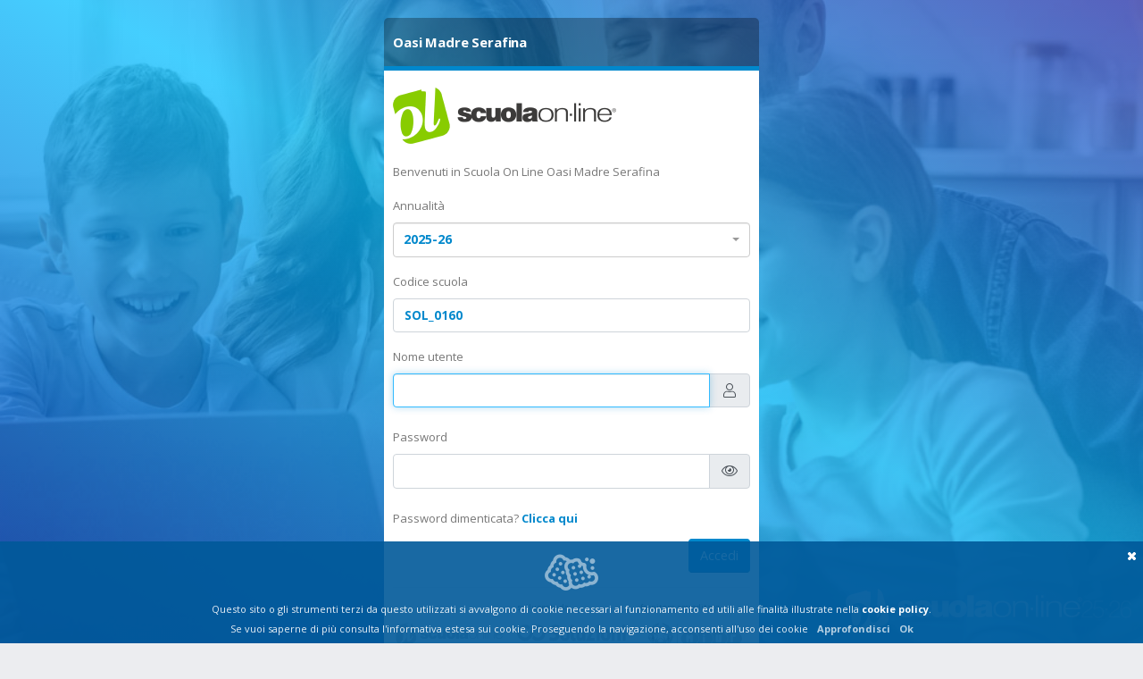

--- FILE ---
content_type: text/html; charset=iso-8859-15
request_url: https://scuolaonline.soluzione-web.it/SOL_0160/login.aspx?ReturnUrl=%2FSOL_0160%2FRegistro_di_classe%2FList.aspx
body_size: 8587
content:


<!doctype html>
<html lang="it" class="fixed js flexbox flexboxlegacy no-touch csstransforms csstransforms3d no-overflowscrolling webkit chrome win js no-mobile-device custom-scroll">
<head id="Head1"><meta content="text/html; charset=UTF-8" http-equiv="content-type" /><title>
	Scuola online
</title><meta name="author" content="Imagine" />

    <!-- Mobile Metas -->
    <meta name="viewport" content="width=device-width, initial-scale=1.0, maximum-scale=1.0, user-scalable=no" />

    <!-- Web Fonts  -->
    <link href="https://fonts.googleapis.com/css?family=Open+Sans:300,400,600,700,800|Shadows+Into+Light" rel="stylesheet" type="text/css" /><link rel="stylesheet" href="css/sol_icon.css" /><link rel="stylesheet" href="css/fonts/MaterieSoluzione.eot" /><link rel="stylesheet" href="css/fonts/MaterieSoluzione.svg" /><link rel="stylesheet" href="css/fonts/MaterieSoluzione.ttf" /><link rel="stylesheet" href="css/fonts/MaterieSoluzione.woff" />

    <!-- Vendor CSS -->
    <link rel="stylesheet" href="vendor/bootstrap/css/bootstrap.css" /><link rel="stylesheet" href="vendor/animate/animate.css" /><link rel="stylesheet" href="vendor/font-awesome/css/all.min.css" /><link rel="stylesheet" href="vendor/select2/css/select2.css" /><link rel="stylesheet" href="vendor/select2-bootstrap-theme/select2-bootstrap.min.css" /><link rel="stylesheet" href="vendor/pnotify/pnotify.custom.css" />

    <!-- Specific Page Vendor CSS -->
    <link rel="stylesheet" href="vendor/jquery-ui/jquery-ui.css" /><link rel="stylesheet" href="vendor/jquery-ui/jquery-ui.theme.css" />

    <!-- Theme CSS -->
    <link rel="stylesheet" href="css/theme.css" />

    <!-- Skin CSS -->
    <link rel="stylesheet" href="css/skins/default.css" />

    <!-- Theme Custom CSS -->
    <link rel="stylesheet" href="css/custom.css" /><link rel="stylesheet" href="css/Sol_color.css" /><link rel="stylesheet" href="css/Sol_materie.css" />

    <!-- Head Libs -->
    <script src="vendor/modernizr/modernizr.js"></script>

    <!-- Icon -->
    <link rel="apple-touch-icon" sizes="57x57" href="img/icon/apple-icon-57x57.png" /><link rel="apple-touch-icon" sizes="60x60" href="img/icon/apple-icon-60x60.png" /><link rel="apple-touch-icon" sizes="72x72" href="img/icon/apple-icon-72x72.png" /><link rel="apple-touch-icon" sizes="76x76" href="img/icon/apple-icon-76x76.png" /><link rel="apple-touch-icon" sizes="114x114" href="img/icon/apple-icon-114x114.png" /><link rel="apple-touch-icon" sizes="120x120" href="img/icon/apple-icon-120x120.png" /><link rel="apple-touch-icon" sizes="144x144" href="img/icon/apple-icon-144x144.png" /><link rel="apple-touch-icon" sizes="152x152" href="img/icon/apple-icon-152x152.png" /><link rel="apple-touch-icon" sizes="180x180" href="img/icon/apple-icon-180x180.png" /><link rel="icon" type="image/png" sizes="192x192" href="img/icon/android-icon-192x192.png" /><link rel="icon" type="image/png" sizes="32x32" href="img/icon/favicon-32x32.png" /><link rel="icon" type="image/png" sizes="96x96" href="img/icon/favicon-96x96.png" /><link rel="icon" type="image/png" sizes="16x16" href="img/icon/favicon-16x16.png" /><link rel="manifest" href="img/icon/manifest.json" /><meta name="msapplication-TileColor" content="#007bc9" /><meta name="msapplication-TileImage" content="img/icon/ms-icon-144x144.png" /><meta name="theme-color" content="#007bc9" />

    <!-- Vendor -->
    <script src="vendor/jquery/jquery.js"></script>
    <script src="vendor/jquery-validation/jquery.validate.js"></script>

    <script src="Scripts/jquery-1.8.3.js" type="text/javascript"></script>

    <style type="text/css">

        body {
            background: unset !important;
        }

        .body-sign {
            max-width: 450px;
        }

        .ui-pnotify.stack-bar-top {
	        right: unset !important;
            left:50%;
            margin-left:-210px;
	        top: 10px;
            max-width: 420px;
        }

        .ui-pnotify.stack-bar-top .notification {
	        border-radius: 5px;
        }

        .ui-pnotify-sticker {
            display:none;
        }

        section.body-sign:before {
            content: '';
            position: fixed;
            right: 1em;
            bottom: 1em;
            background-image: url(img/logo.svg);
            background-repeat: no-repeat;
            background-position: center bottom;
            background-repeat: no-repeat;
            background-size:contain;
            width: 30vw;
            height: 15vw;
            opacity: 0.40;
            max-width: 320px;
        }

        #background {
            position: fixed;
            top: -50%;
            left: -50%;
            width: 200%;
            height: 200%;
            z-index: -1;
        }

        #background:before {
            display: block;
            position: absolute;
            left: 0;
            right: 0;
            top: 0;
            bottom: 0;
            content: "";
            background: linear-gradient(30deg, #00f0ff, #0023ab, #07bfff, #3a18a5, #00b5ff);
            background-size: 120% 120%;
            z-index: 10;
            opacity: 0.75;
            -webkit-animation: AnimationName 30s ease infinite;
            -moz-animation: AnimationName 30s ease infinite;
            animation: AnimationName 30s ease infinite;
        }

        @-webkit-keyframes AnimationName {
            0%{background-position:0% 97%}
            50%{background-position:100% 4%}
            100%{background-position:0% 97%}
        }
        @-moz-keyframes AnimationName {
            0%{background-position:0% 97%}
            50%{background-position:100% 4%}
            100%{background-position:0% 97%}
        }
        @keyframes AnimationName { 
            0%{background-position:0% 97%}
            50%{background-position:100% 4%}
            100%{background-position:0% 97%}
        }

        #background img {
            position: absolute;
            top: 0;
            left: 0;
            right: 0;
            bottom: 0;
            margin: auto;
            min-width: 50%;
            min-height: 50%;
            z-index: 1;
        }

        #background img.active {
            z-index: 3;
        }

        #headerLogin {
            padding: 6px 10px;
            background-color: rgba(0,0,0,0.3);
            font-size: 15px;
            color: #fff;
	        border-radius: 5px 5px 0 0;
        }

        #headerLogin h2 {
            margin: 0;
            padding: 0;
            font-size: 15px;
            color: #fff;
            letter-spacing: -0.01em;
        }

        .body-sign .card-sign .card-body {
            padding: 0 10px 5px 10px;
            border-radius: 0 0 5px 5px;
        }

        #logoScuola {
            margin: 16px 0;
        }

        #testoLogin {
            width: 100%;
	        overflow:auto;
	        /*max-width:380px;*/
	        max-height:120px;
            margin: 10px 0;
        }

        #NewSolBox {
            padding: 15px 16px;
            margin-top: -30px;
            border-radius: 50px;
            color: #fff;
            line-height: 20px;
            font-size: 18px;
        }

        .table-login {
            width: 100%;
            /*overflow: hidden !important;*/
        }

        #logoScuolaOnline {
	        background-image:url(img/logo-scuolaonline-gray.svg);
	        background-position:top;
	        background-repeat:no-repeat;
            background-size:contain;
	        display:block;
	        width:100%;
	        height:32px;
        }
        #logoSoluzione {
	        background-image:url(img/logo-soluzioni-gray.svg);
	        background-position:center;
	        background-repeat:no-repeat;
            background-size:contain;
	        display:block;
	        width:100%;
	        height:32px;
        }
    	#logoMiur {
    		background-image: url(img/logo-miur-gray.svg);
    		background-position: center;
    		background-repeat: no-repeat;
    		background-size: contain;
    		display: block;
    		width: 100%;
    		height: 32px;
    	}

    	#logoScuolaOnline img {
    		background-image: url(img/logo-scuolaonline.svg);
    		background-position: top;
    		background-repeat: no-repeat;
    		background-size: contain;
    		opacity: 0;
    		-webkit-transition: opacity 2.0s linear 3.0s;
    		-moz-transition: opacity 2.0s linear 3.0s;
    		-o-transition: opacity 2.0s linear 3.0s;
    		transition: opacity 2.0s linear 3.0s;
    	}
        #logoSoluzione img {
	        background-image:url(img/logo-soluzioni.svg);
	        background-position:center;
	        background-repeat:no-repeat;
            background-size:contain;
	        opacity:0;
            -webkit-transition:opacity 2.0s linear 3.0s;
            -moz-transition:opacity 2.0s linear 3.0s;
            -o-transition:opacity 2.0s linear 3.0s;
            transition:opacity 2.0s linear 3.0s;
        }
    	#logoMiur img {
    		background-image: url(img/logo-miur.svg);
    		background-position: center;
    		background-repeat: no-repeat;
    		background-size: contain;
    		opacity: 0;
    		-webkit-transition: opacity 2.0s linear 3.0s;
    		-moz-transition: opacity 2.0s linear 3.0s;
    		-o-transition: opacity 2.0s linear 3.0s;
    		transition: opacity 2.0s linear 3.0s;
    	}
        #logoScuolaOnline:hover img {
	        opacity:1;
            -webkit-transition:opacity linear 0.2s;
            -moz-transition:opacity linear 0.2s;
            -o-transition:opacity linear 0.2s;
            transition:opacity linear 0.2s;
        }
        #logoSoluzione:hover img {
	        opacity:1;
            -webkit-transition:opacity linear 0.2s;
            -moz-transition:opacity linear 0.2s;
            -o-transition:opacity linear 0.2s;
            transition:opacity linear 0.2s;
        }
        #logoMiur:hover img {
	        opacity:1;
            -webkit-transition:opacity linear 0.2s;
            -moz-transition:opacity linear 0.2s;
            -o-transition:opacity linear 0.2s;
            transition:opacity linear 0.2s;
        }
        .footer-login .row {
            margin-right: -8px;
            margin-left: -8px;
        }
    		.footer-login .row .col-4 {
    			padding-right: 8px;
    			padding-left: 8px;
    		}
    	#ShowPassword {
            cursor:pointer;
    	}
        .fa-fw {
            text-align: center;
            width: 1.25em;
        }
    	.opacity-50 {
            opacity:0.5;
    	}
        input:-webkit-autofill,
        input:-webkit-autofill:hover, 
        input:-webkit-autofill:focus,
        textarea:-webkit-autofill,
        textarea:-webkit-autofill:hover,
        textarea:-webkit-autofill:focus,
        select:-webkit-autofill,
        select:-webkit-autofill:hover,
        select:-webkit-autofill:focus {
          /*border: 1px solid green;*/
          /*-webkit-text-fill-color: green;*/
          -webkit-box-shadow: 0 0 0px 1000px #fff inset;
          transition: background-color 5000s ease-in-out 0s;
        }
    	.text-nowrap {
            display:inline-block;
            white-space:nowrap;
    	}
    </style>

    

</head>
<body class="template scrollable-custom">

    <div id="background"></div>

    <section class="body-sign">
	    <div class="center-sign">
		    <div class="panel card-sign mb-3">
                <div id="headerLogin">
                    <h2 class="font-weight-bold">
                        Oasi Madre Serafina
                    </h2>
                </div>
			    <div class="card-body">

                    <form method="post" action="./login.aspx?ReturnUrl=%2fSOL_0160%2fRegistro_di_classe%2fList.aspx" onsubmit="javascript:return WebForm_OnSubmit();" id="form1">
<div class="aspNetHidden">
<input type="hidden" name="__EVENTTARGET" id="__EVENTTARGET" value="" />
<input type="hidden" name="__EVENTARGUMENT" id="__EVENTARGUMENT" value="" />
<input type="hidden" name="__VIEWSTATEFIELDCOUNT" id="__VIEWSTATEFIELDCOUNT" value="3" />
<input type="hidden" name="__VIEWSTATE" id="__VIEWSTATE" value="7Ccf2dxhh0NVubGBde8owTSqisVfUrVq4CMN15SH" />
<input type="hidden" name="__VIEWSTATE1" id="__VIEWSTATE1" value="rx7iapOtT34G2RpJna5i0QLtsIheXsINCf5K/JJZ" />
<input type="hidden" name="__VIEWSTATE2" id="__VIEWSTATE2" value="A0s0+X70IVTJWliZebz9MsLz0sk=" />
</div>

<script type="text/javascript">
//<![CDATA[
var theForm = document.forms['form1'];
if (!theForm) {
    theForm = document.form1;
}
function __doPostBack(eventTarget, eventArgument) {
    if (!theForm.onsubmit || (theForm.onsubmit() != false)) {
        theForm.__EVENTTARGET.value = eventTarget;
        theForm.__EVENTARGUMENT.value = eventArgument;
        theForm.submit();
    }
}
//]]>
</script>


<script src="/SOL_0160/WebResource.axd?d=pynGkmcFUV13He1Qd6_TZJcts6YERKyuLrkrhovhopABJsjMtmYrgsKcIxTbCEjvxqL8CbQqdH7DJM29VaLZNw2&amp;t=636681676740000000" type="text/javascript"></script>


<script src="/SOL_0160/WebResource.axd?d=x2nkrMJGXkMELz33nwnakKvDImSuovqg95vZnF_sLmihXfWao5xFKhjrLGUCybGpV5VtK5pIJxvKu2toin-eS6FTpRvK_zmDvSk5N_yMvp01&amp;t=636681676740000000" type="text/javascript"></script>
<script type="text/javascript">
//<![CDATA[
function WebForm_OnSubmit() {
if (typeof(ValidatorOnSubmit) == "function" && ValidatorOnSubmit() == false) return false;
return true;
}
//]]>
</script>

<div class="aspNetHidden">

	<input type="hidden" name="__VIEWSTATEGENERATOR" id="__VIEWSTATEGENERATOR" value="259529DF" />
	<input type="hidden" name="__PREVIOUSPAGE" id="__PREVIOUSPAGE" value="ipJUlnfbrY3PCHZpGgI1m1P9C3a059RuZjLWWmL9XcF_jt8sjQsqOQDE7eip4j800uqv6odwBGH3DVittLHrRuGyiWbT_AVmU0i5KNorD_s1" />
	<input type="hidden" name="__EVENTVALIDATION" id="__EVENTVALIDATION" value="AMagraZ6YLctRGVW0MzfidrV2od/cZKPhmWivXP0EV9lZUOeoJo20IINWeWX0rYj+WlSjqSTJ7gUZxzcZcuyEUmWw2OpZzznBjR2zjbuwvUrUw9+QFV9jfQ7MWQ1OmxCaDuZC6v6L2uckssYz4BIjmoHHcVQFZmLgnLdyzxuwFqy99Ik9IfV7cu02UJPdrVLOhuGyiDJVmv+A4c9VoXTYQ==" />
</div>

                        <div id="logoScuola">
                            <img src="GraphicsCustom/logo_scuola_login.png" />
                        </div>

                        

                        <div id="testoLogin" class="scrollable-custom">
                            Benvenuti in Scuola On Line Oasi Madre Serafina<br />
                        </div>

                        <table id="LoginPrincipale" class="table-login mt-3" cellspacing="0" cellpadding="0" style="border-collapse:collapse;">
	<tr>
		<td>

                                <div class="form-group mb-3">
						            <label>Annualità</label>
                                    <select id="Annualita" data-plugin-selectTwo class="form-control populate font-weight-bold text-color-primary" onchange="javascript:location.href=this.value;">
                                        <option value='https://scuolaonline21-22.soluzione-web.it/SOL_0160/'>2021-22</option>
                                        <option value='https://scuolaonline22-23.soluzione-web.it/SOL_0160/'>2022-23</option>
                                        <option value='https://scuolaonline23-24.soluzione-web.it/SOL_0160/'>2023-24</option>
                                        <option value='https://scuolaonline24-25.soluzione-web.it/SOL_0160/'>2024-25</option>
                                        <option value='https://scuolaonline25-26.soluzione-web.it/SOL_0160/' selected='selected'>2025-26</option>
                                    </select>
					            </div>

                                <div class="form-group mb-3">
						            <label>Codice scuola</label>
                                    <input name="LoginPrincipale$CodiceScuola" type="text" value="SOL_0160" readonly="readonly" id="LoginPrincipale_CodiceScuola" class="form-control bg-white font-weight-bold text-color-primary" />
					            </div>

					            <div class="form-group mb-0">
						            <label for="LoginPrincipale_UserName" id="LoginPrincipale_UserNameLabel">Nome utente</label>
						            <div class="input-group">
                                        <input name="LoginPrincipale$UserName" type="text" maxlength="255" id="LoginPrincipale_UserName" class="form-control focus" autocomplete="off" />                                        
							            <span class="input-group-append">
								            <span class="input-group-text">
									            <i class="sol so-user fa-fw"></i>
								            </span>
							            </span>
						            </div>
                                    <span id="LoginPrincipale_UserNameRequired" title="Nome utente obbligatorio" class="error" style="visibility:hidden;">Nome utente obbligatorio</span>
					            </div>

					            <div id="rowPassword" class="form-group mb-0">
						            <label for="LoginPrincipale_Password" id="LoginPrincipale_PasswordLabel">Password</label>
						            <div class="input-group">
                                        <input name="LoginPrincipale$Password" type="password" maxlength="30" id="LoginPrincipale_Password" class="form-control" autocomplete="off" />
							            <span class="input-group-append">
								            <span id="ShowPassword" class="input-group-text">
									            <i class="sol so-eye fa-fw"></i>
								            </span>
							            </span>
						            </div>
                                    <span id="LoginPrincipale_PasswordRequired" title="Password obbligatoria" class="error" style="visibility:hidden;">Password obbligatoria</span>
					            </div>

                                <div id="rowSecureCode" class="form-group mb-3" style="display: none;">
                                    
                                    <span class="font-weight-bold text-primary">&nbsp;&nbsp;</span>:
					                
                                    <span id="LoginPrincipale_CustomValidatorSecureCode" class="error" style="display:none;"></span>
                                </div>
							
                                <span class="text-left">
                                    Password dimenticata?
                                    <a id="LoginPrincipale_ButtonRecuperoPassword" class="font-weight-bold" href="javascript:WebForm_DoPostBackWithOptions(new WebForm_PostBackOptions(&quot;LoginPrincipale$ButtonRecuperoPassword&quot;, &quot;&quot;, false, &quot;&quot;, &quot;PagineNoLogin/RecuperoPassword.aspx&quot;, false, true))">Clicca qui</a>
                                </span>

                                <span id="erroreLogin" class="d-block text-left mt-1 error"></span>

					            <div class="row">
						            <div class="col">
                                        <input type="submit" name="LoginPrincipale$LoginButton" value="Accedi" onclick="javascript:WebForm_DoPostBackWithOptions(new WebForm_PostBackOptions(&quot;LoginPrincipale$LoginButton&quot;, &quot;&quot;, true, &quot;LoginPrincipale&quot;, &quot;&quot;, false, false))" id="LoginPrincipale_LoginButton" title="Accedi" class="btn btn-primary float-right mt-2" />
						            </div>
					            </div>

                                
                            </td>
	</tr>
</table>
                        <hr class="solid mt-3 mb-2 opacity-50">
                        <div class="footer-login mb-2">
                            <div class="row" style=" font-size: 9px;">
                                <div class="col-4">
                                    <label class="col-form-label">&nbsp;</label>
                                    <a href="http://www.scuolaonline.info" id="logoScuolaOnline" class="mt-1 mb-3" title="Visita il sito Scuola online" target="_blank">
                                        <img src="Graphics/Spaziatore.gif" width="100%" height="32" />
                                    </a>
                                </div>
                                <div class="col-4">
                                    <label class="col-form-label">sviluppato da</label>
                                    <a href="http://www.soluzione.eu" id="logoSoluzione" class="mt-1 mb-3" title="Visita il sito Soluzione" target="_blank">
                                        <img src="Graphics/Spaziatore.gif" width="100%" height="32" />
                                    </a>
                                </div>
                                <div class="col-4">
                                    <label class="col-form-label">fornitore accreditato</label>
                                    <span id="logoMiur" class="mt-1 mb-3">
                                        <img src="Graphics/Spaziatore.gif" width="100%" height="32" title="Ministero dell'Istruzione, dell'Università e della Ricerca" />
                                    </span>
                                </div>
                                <div class="col">
                                    <div class="text-center" style="line-height: 16px;">
                                        <div class="text-nowrap">&copy; Copyright 2002-2026, Gruppo Spaggiari Parma S.p.A. Parma Italy</div> - <div class="text-nowrap">Tutti i diritti riservati</div><br />
                                        <a href="http://www.scuolaonline.info" title="Visita il sito Scuola online" target="_blank">www.scuolaonline.info</a> - <a href="mailto:info@soluzione.eu" title="Scrivi a Soluzione">info@soluzione.eu</a> - C.F. e P.I.: 00150470342<br />
                                        <a href="https://scuolaonline.soluzione-web.it/virtualclassroom/privacy.html" title="Privacy" target="_blank"> Privacy</a> - <a href="mailto:privacy@soluzione.eu" title="Comunicazioni privacy">Comunicazioni privacy</a> - <a href="https://scuolaonline.soluzione-web.it/virtualclassroom/cookies.html" title="Cookie policy" target="_blank"> Cookie policy</a><br />
                                    </div>
                                </div>
                            </div>
                        </div>

                    
<script type="text/javascript">
//<![CDATA[
var Page_Validators =  new Array(document.getElementById("LoginPrincipale_UserNameRequired"), document.getElementById("LoginPrincipale_PasswordRequired"), document.getElementById("LoginPrincipale_CustomValidatorSecureCode"));
//]]>
</script>

<script type="text/javascript">
//<![CDATA[
var LoginPrincipale_UserNameRequired = document.all ? document.all["LoginPrincipale_UserNameRequired"] : document.getElementById("LoginPrincipale_UserNameRequired");
LoginPrincipale_UserNameRequired.controltovalidate = "LoginPrincipale_UserName";
LoginPrincipale_UserNameRequired.errormessage = "Nome utente obbligatorio";
LoginPrincipale_UserNameRequired.validationGroup = "LoginPrincipale";
LoginPrincipale_UserNameRequired.evaluationfunction = "RequiredFieldValidatorEvaluateIsValid";
LoginPrincipale_UserNameRequired.initialvalue = "";
var LoginPrincipale_PasswordRequired = document.all ? document.all["LoginPrincipale_PasswordRequired"] : document.getElementById("LoginPrincipale_PasswordRequired");
LoginPrincipale_PasswordRequired.controltovalidate = "LoginPrincipale_Password";
LoginPrincipale_PasswordRequired.errormessage = "Password obbligatoria";
LoginPrincipale_PasswordRequired.validationGroup = "LoginPrincipale";
LoginPrincipale_PasswordRequired.evaluationfunction = "RequiredFieldValidatorEvaluateIsValid";
LoginPrincipale_PasswordRequired.initialvalue = "";
var LoginPrincipale_CustomValidatorSecureCode = document.all ? document.all["LoginPrincipale_CustomValidatorSecureCode"] : document.getElementById("LoginPrincipale_CustomValidatorSecureCode");
LoginPrincipale_CustomValidatorSecureCode.controltovalidate = "LoginPrincipale_TextBoxSecureCodeDigitato";
LoginPrincipale_CustomValidatorSecureCode.display = "Dynamic";
LoginPrincipale_CustomValidatorSecureCode.validationGroup = "LoginPrincipale";
LoginPrincipale_CustomValidatorSecureCode.evaluationfunction = "CustomValidatorEvaluateIsValid";
//]]>
</script>


<script type="text/javascript">
//<![CDATA[

var Page_ValidationActive = false;
if (typeof(ValidatorOnLoad) == "function") {
    ValidatorOnLoad();
}

function ValidatorOnSubmit() {
    if (Page_ValidationActive) {
        return ValidatorCommonOnSubmit();
    }
    else {
        return true;
    }
}
        //]]>
</script>
</form>
                </div>
			</div>
		</div>
	</section>

    <!-- Vendor after HTML -->
    <script src="vendor/jquery-browser-mobile/jquery.browser.mobile.js"></script>
    <script src="vendor/popper/umd/popper.min.js"></script>
    <script src="vendor/jquery-ui/jquery-ui.js"></script>
    <script src="vendor/bootstrap/js/bootstrap.js"></script>
    <script src="vendor/common/common.js"></script>
    <script src="vendor/nanoscroller/nanoscroller.js"></script>
    <script src="vendor/magnific-popup/jquery.magnific-popup.js"></script>
    <script src="vendor/jquery-placeholder/jquery.placeholder.js"></script>

    <!-- Specific Page Vendor -->
    <script src="vendor/jqueryui-touch-punch/jquery.ui.touch-punch.js"></script>
    <script src="vendor/jquery-appear/jquery.appear.js"></script>
    <script src="vendor/select2/js/select2.js"></script>
    <script src="vendor/pnotify/pnotify.custom.js"></script>

    <!-- Theme Base, Components and Settings -->
    <script src="js/theme.js"></script>

    <!-- Theme Custom -->
    

    <!-- Theme Initialization Files -->
    <script src="js/theme.init.js"></script>
    <!-- Custom -->
    <script src="js/essential.js"></script>
    <script src="js/cookieChoices.js"></script>
    <script type="text/javascript">
		$(document).ready(function () {

            

            // imposta la barra di ricerca non utilizzabile
			$('select').not('select[multiple], select.with-search, select.no-v2').select2({
				theme: 'bootstrap',
				width: '100%',
				minimumResultsForSearch: Infinity
			});
			$('#select2-Annualita-container').addClass('font-weight-bold text-color-primary');

            // visualizza password
			var startEventType = 'mousedown',
				endEventType = 'mouseup';

			if (Modernizr.touch === true) {
				startEventType = 'touchstart';
				endEventType = 'touchend';
			}

			$("#ShowPassword").on(startEventType, function (event) {
				event.preventDefault();
				$('#LoginPrincipale_Password').prop('type', 'text');
				$('#ShowPassword i').addClass("opacity-50");
			});
			$("#ShowPassword").on(endEventType, function (event) {
				event.preventDefault();
				$('#LoginPrincipale_Password').prop('type', 'password');
				$('#ShowPassword i').removeClass("opacity-50");
			});

            // GC - vengono impostati a null i localStorage per la gestione di apertura del contenitore filtri e del menu
            localStorage.setItem("filtriContVisibile", "true");
            localStorage.setItem("menuAperto", "true");
            localStorage.setItem("indiciMenu", JSON.stringify([0]));

            if ($('#LoginPrincipale_TextBoxSecureCodeDigitato').length != 0) {
                $('#rowSecureCode').show();
                $('#rowPassword').hide();
                $('#LoginPrincipale_UserName').attr('disabled', 'disabled');
            }

            if (!are_cookies_enabled()) {
                $('#erroreLogin').html('La funzione cookie del browser è disattivata.<br>Per accedere a Scuola online attivare l\'uso dei cookie. &nbsp;<a id="Coookie" class="bubble ltBlueBg " style="position:relative" title="Un cookie è un piccolo file contenente una stringa di caratteri che viene inviato al tuo computer quando visiti un sito web. Li utilizziamo per migliorare la qualità del servizio. Per utilizzare Scuola online, devi attivarli."><strong>?</strong></a>');
            };

            $('.focus').focus();
        });

        DateTime('DateTime', 1);

        var backgroundVisible = false;
        var refreshIntervalId;
        var $buoop = {
            vs: { i: 7, f: 3.6, o: 10.6, s: 4, n: 9 },
            l: 'it',
            test: false,
            onshow: function (infos) {
                $('#erroreLogin').html('Il browser (' + op.browser.t + ') <b>non &egrave; aggiornato</b> <br>e potrebbe <b>non visualizzare correttamente</b> le pagine di questo sito.');
            }
        }

        function loopFoto() {
            var $active = $('#background .active');
            var $next = ($('#background .active').next().length > 0) ? $('#background .active').next() : $('#background img:first');

            $next.css('z-index', 2);

            $active.fadeOut(4000, function () {
                $active.css('z-index', 1).show().removeClass('active');
                $next.css('z-index', 3).addClass('active');
            });
        }

        function are_cookies_enabled() {
            var cookieEnabled = (navigator.cookieEnabled) ? true : false;
            if (typeof navigator.cookieEnabled == "undefined" && !cookieEnabled) {
                document.cookie = "testcookie";
                cookieEnabled = (document.cookie.indexOf("testcookie") != -1) ? true : false;
            }
            return (cookieEnabled);
        }

        $(window).load(function () {
            $('#background').html("<img src='GraphicsCustom/fotografieHome/01.jpg' alt='' /><img src='GraphicsCustom/fotografieHome/02.jpg' alt='' /><img src='GraphicsCustom/fotografieHome/03.jpg' alt='' /><img src='GraphicsCustom/fotografieHome/04.jpg' alt='' />");
            $('#background img').first().addClass('active');
            clearInterval(refreshIntervalId);
            refreshIntervalId = setInterval('loopFoto()', 12000);
        })

        $buoop.ol = window.onload;
        window.onload = function () {
            try { if ($buoop.ol) $buoop.ol(); } catch (e) { }
            var e = document.createElement("script");
            e.setAttribute("type", "text/javascript");
            e.setAttribute("src", "Scripts/update.js");
            document.body.appendChild(e);
        }
        
    </script>
</body>
</html>


--- FILE ---
content_type: text/css
request_url: https://scuolaonline.soluzione-web.it/SOL_0160/css/sol_icon.css
body_size: 70429
content:
@font-face {
    font-family: 'Icone-Soluzione';
    src: url('fonts/Icone-Soluzione.eot?1l8gxt');
    src: url('fonts/Icone-Soluzione.eot?1l8gxt#iefix') format('embedded-opentype'), url('fonts/Icone-Soluzione.ttf?1l8gxt') format('truetype'), url('fonts/Icone-Soluzione.woff?1l8gxt') format('woff'), url('fonts/Icone-Soluzione.svg?1l8gxt#Icone-Soluzione') format('svg');
    font-weight: normal;
    font-style: normal;
    font-display: block;
}

i.sol, [class^="so-"], [class*=" so-"] {
    /* use !important to prevent issues with browser extensions that change fonts */
    font-family: 'Icone-Soluzione' !important;
    speak: never;
    font-style: normal !important;
    font-weight: normal !important;
    font-variant: normal !important;
    text-transform: none;
    line-height: 1;
    /* Better Font Rendering =========== */
    -webkit-font-smoothing: antialiased;
    -moz-osx-font-smoothing: grayscale;
}

ul.nav-main li i {
    font-size: 1.5rem !important;
    width: 1.2em !important;
    margin-right: 0.2em !important;
    display: inline-block;
    text-align: center;
    opacity: 0.5;
}

ul.nav-main li .nav-children li a {
    padding: 6px 15px 6px 65px !important;
}

ul.nav-main li .nav-children .nav-children li a {
    padding: 6px 15px 6px 86px !important;
}

@media only screen and (min-width: 768px) {
    html.sidebar-left-collapsed .sidebar-left .nav-main > li > a {
        padding: 12px 20px !important;
        margin-right: 0 !important;
    }

    html.sidebar-left-collapsed .sidebar-left .nav-main a span {
        visibility: visible !important;
    }
    html.sidebar-left-collapsed .sidebar-left .nano.hovered .nav-main a span > span {
        visibility: visible !important;
    }
        html.sidebar-left-collapsed .sidebar-left .nav-main a span > span {
            visibility: hidden !important;
        }
}
/* makes the font 33% larger relative to the icon container */
.so-md {
    font-size: 1.1em;
    line-height: 0.75em;
    vertical-align: -15%;
}

.so-lg {
    font-size: 1.33333333em;
    line-height: 0.75em;
    vertical-align: -15%;
}

.so-xl {
    font-size: 1.45em;
    line-height: 0.75em;
    vertical-align: -15%;
}

.so-2x {
    font-size: 2em;
}

.so-3x {
    font-size: 3em;
}

.so-4x {
    font-size: 4em;
}

.so-5x {
    font-size: 5em;
}

.so-fw {
    width: 1.28571429em;
    text-align: center;
}

.so-ul {
    padding-left: 0;
    margin-left: 2.14285714em;
    list-style-type: none;
}

    .so-ul > li {
        position: relative;
    }

.so-li {
    position: absolute;
    left: -2.14285714em;
    width: 2.14285714em;
    top: 0.14285714em;
    text-align: center;
}

    .so-li.so-lg {
        left: -1.85714286em;
    }

.so-border {
    padding: .2em .25em .15em;
    border: solid 0.08em #eeeeee;
    border-radius: .1em;
}

.so-pull-left {
    float: left;
}

.so-pull-right {
    float: right;
}

.so.so-pull-left {
    margin-right: .3em;
}

.so.so-pull-right {
    margin-left: .3em;
}

@-webkit-keyframes so-spin {
    0% {
        -webkit-transform: rotate(0deg);
        transform: rotate(0deg);
    }

    100% {
        -webkit-transform: rotate(359deg);
        transform: rotate(359deg);
    }
}

@keyframes so-spin {
    0% {
        -webkit-transform: rotate(0deg);
        transform: rotate(0deg);
    }

    100% {
        -webkit-transform: rotate(359deg);
        transform: rotate(359deg);
    }
}

.so-rotate-90 {
    -ms-filter: "progid:DXImageTransform.Microsoft.BasicImage(rotation=1)";
    -webkit-transform: rotate(90deg);
    -ms-transform: rotate(90deg);
    transform: rotate(90deg);
}

.so-rotate-180 {
    -ms-filter: "progid:DXImageTransform.Microsoft.BasicImage(rotation=2)";
    -webkit-transform: rotate(180deg);
    -ms-transform: rotate(180deg);
    transform: rotate(180deg);
}

.so-rotate-270 {
    -ms-filter: "progid:DXImageTransform.Microsoft.BasicImage(rotation=3)";
    -webkit-transform: rotate(270deg);
    -ms-transform: rotate(270deg);
    transform: rotate(270deg);
}

.so-flip-horizontal {
    -ms-filter: "progid:DXImageTransform.Microsoft.BasicImage(rotation=0, mirror=1)";
    -webkit-transform: scale(-1, 1);
    -ms-transform: scale(-1, 1);
    transform: scale(-1, 1);
}

.so-flip-vertical {
    -ms-filter: "progid:DXImageTransform.Microsoft.BasicImage(rotation=2, mirror=1)";
    -webkit-transform: scale(1, -1);
    -ms-transform: scale(1, -1);
    transform: scale(1, -1);
}

:root .so-rotate-90,
:root .so-rotate-180,
:root .so-rotate-270,
:root .so-flip-horizontal,
:root .so-flip-vertical {
    filter: none;
}

.so-stack {
    position: relative;
    display: inline-block;
    width: 2em;
    height: 2em;
    line-height: 2em;
    vertical-align: middle;
}

.so-stack-1x,
.so-stack-2x {
    position: absolute;
    left: 0;
    width: 100%;
    text-align: center;
}

.so-stack-1x {
    line-height: inherit;
}

.so-stack-2x {
    font-size: 2em;
}

.so-inverse {
    color: #ffffff;
}

.so-soluzioni-color:before {
    content: "";
    background-image: url("data:image/svg+xml,%3Csvg xmlns='http://www.w3.org/2000/svg' xml:space='preserve' width='100%25' height='100%25' version='1.0' style='shape-rendering:geometricPrecision; text-rendering:geometricPrecision; image-rendering:optimizeQuality; fill-rule:evenodd; clip-rule:evenodd'%0AviewBox='0 0 1736584 257272' xmlns:xlink='http://www.w3.org/1999/xlink'%3E%3Cdefs%3E%3Cstyle type='text/css'%3E%3C!%5BCDATA%5B .fil0 %7Bfill:%23194383;fill-rule:nonzero%7D .fil3 %7Bfill:%232DAFE6;fill-rule:nonzero%7D .fil8 %7Bfill:%23415CA7;fill-rule:nonzero%7D .fil2 %7Bfill:%2395C11F;fill-rule:nonzero%7D .fil5 %7Bfill:%23A71681;fill-rule:nonzero%7D .fil1 %7Bfill:%23DEDD26;fill-rule:nonzero%7D .fil4 %7Bfill:%23E40521;fill-rule:nonzero%7D .fil6 %7Bfill:%23F39200;fill-rule:nonzero%7D .fil7 %7Bfill:%23FFCC00;fill-rule:nonzero%7D %5D%5D%3E%3C/style%3E%3C/defs%3E%3Cg id='Livello_x0020_1'%3E%3Cg id='_2890350196000'%3E%3Cpath class='fil0' d='M674924 145771c-2602,-7829 -6072,-14439 -10757,-19656 -4511,-5218 -10064,-9741 -16484,-13394 -6421,-3653 -13707,-6784 -21688,-9220l-24636 -8002c-7114,-2436 -12666,-5218 -16657,-8176 -3991,-2958 -6073,-8003 -6073,-15134 0,-7480 2776,-12873 8502,-16352 5553,-3306 13360,-5045 23249,-5045 9196,0 18043,1217 26546,3653 5899,1739 15095,5218 20125,7132l2256 870 12146 -47663 -1909 -696c-6420,-2088 -22034,-7306 -30883,-9220 -10931,-2261 -22034,-3305 -33139,-3305 -26719,0 -48234,6784 -63675,20178 -15442,13395 -23249,32181 -23249,56011 0,19656 4511,34616 13360,44532 9023,9915 21514,17395 37477,22438l26893 8524c7461,2609 13360,5567 17525,8872 4337,3479 6420,9046 6420,16875 0,5566 -1388,9915 -4164,13394 -2776,3305 -6246,6088 -10237,8176 -3991,2088 -8502,3479 -13361,4349 -4685,870 -9196,1217 -13187,1217 -9196,0 -18217,-1043 -26719,-3131 -6420,-1566 -19085,-6263 -24290,-8176l-2256 -870 -12320 50098 1735 696c3124,1217 10758,4175 14575,5393 5205,1566 10410,2958 15616,4002 5379,1043 10932,1913 16484,2435 5726,522 12146,696 18911,696 15095,0 28801,-2088 40774,-6437 11972,-4175 22207,-10089 30710,-17395 8328,-7307 14922,-16179 19258,-26093 4338,-10089 6594,-20873 6594,-32529 0,-11307 -1215,-20873 -3818,-28701l346 -346z'/%3E%3Cpath class='fil0' d='M787699 201260c-4164,7829 -11104,11655 -20819,11655 -9543,0 -16310,-3827 -20473,-11655 -4685,-8524 -6940,-21395 -6940,-37921 0,-16526 2256,-29398 6940,-37921 4165,-7829 10932,-11655 20473,-11655 9717,0 16657,3827 20819,11655 4686,8523 6941,21395 6941,37921 0,16526 -2256,29397 -6941,37921zm53960 -74625c-3123,-11481 -8155,-21744 -14574,-30267 -6594,-8524 -15096,-15309 -24984,-20352 -10064,-4871 -21861,-7480 -35048,-7480 -13360,0 -24984,2435 -35048,7480 -9890,4871 -18217,11829 -24811,20352 -6420,8523 -11277,18612 -14574,30093 -3297,11308 -4859,23657 -4859,36704 0,13047 1562,25223 4859,36355 3297,11308 8155,21396 14574,29745 6594,8524 14923,15309 24811,20178 9891,4871 21688,7307 34875,7307 13187,0 25157,-2436 35047,-7307 10064,-4871 18391,-11655 25158,-20178 6593,-8523 11452,-18612 14574,-29918 3124,-11134 4686,-23483 4686,-36356 0,-12873 -1562,-25222 -4686,-36704l0 348z'/%3E%3Cpath class='fil0' d='M938994 249794c-173,-3306 -694,-10264 -1388,-18264 -521,-5915 -1041,-12351 -1389,-18264l-346 -4697 -4686 1217c-1561,348 -3296,696 -5031,870 -1735,174 -3297,347 -4859,347 -3123,0 -5726,-347 -7634,-1043 -1562,-522 -2950,-1566 -3991,-3305 -1214,-1913 -2082,-4697 -2776,-8350 -694,-4001 -1041,-9393 -1041,-16005l0 -176908 0 -4001 -3991 0 -42682 0 -3991 0 0 4001 0 187171c0,22265 5205,38791 15269,48881 10063,10265 23769,15309 40253,15309 3991,0 8328,-174 13012,-696 4859,-522 9023,-1392 12667,-2609l2775 -1043 -173 -2958 0 346z'/%3E%3Cpolygon class='fil0' points='1241582,72712 1116835,72712 1112670,72712 1112670,76713 1112670,113068 1112670,117070 1116835,117070 1170100,117070 1102607,243183 1102086,244053 1102086,244923 1102086,248924 1102086,252924 1106077,252924 1236552,252924 1240543,252924 1240543,248924 1240543,212741 1240543,208741 1236552,208741 1176519,208741 1245226,82627 1245573,81758 1245573,80713 1245573,76713 1245573,72712 '/%3E%3Cpath class='fil0' d='M1706222 58099c15790,0 28454,-12698 28454,-28179l0 -1044c0,-15482 -12839,-28179 -28454,-28179 -15790,0 -28454,12700 -28454,28179l0 1044c0,15482 12839,28179 28454,28179zm30362 14787l0 4001 0 172211 0 4001 -3991 0 -42161 0 -3991 0 0 -4001 0 -132202 -16309 0 -3991 0 0 -4001 0 -36008 0 -4001 3991 0 62460 0 3991 0 1 0z'/%3E%3Cpath class='fil0' d='M1293807 58099c15789,0 28454,-12698 28454,-28179l0 -1044c0,-15482 -12840,-28179 -28454,-28179 -15790,0 -28455,12700 -28455,28179l0 1044c0,15482 12840,28179 28455,28179zm30362 14787l0 4001 0 172211 0 4001 -3991 0 -42161 0 -3991 0 0 -4001 0 -132202 -16310 0 -3991 0 0 -4001 0 -36008 0 -4001 3991 0 62461 0 3991 0 1 0z'/%3E%3Cpath class='fil0' d='M1436426 201260c-4164,7829 -11104,11655 -20820,11655 -9542,0 -16309,-3827 -20472,-11655 -4685,-8524 -6940,-21395 -6940,-37921 0,-16526 2256,-29398 6940,-37921 4164,-7829 10931,-11655 20472,-11655 9717,0 16658,3827 20820,11655 4685,8523 6940,21395 6940,37921 0,16526 -2256,29397 -6940,37921zm53958 -74625c-3123,-11481 -8155,-21744 -14574,-30267 -6594,-8524 -15096,-15309 -24984,-20352 -10064,-4871 -21861,-7480 -35048,-7480 -13361,0 -24984,2435 -35048,7480 -9890,4871 -18217,11829 -24811,20352 -6420,8523 -11278,18612 -14574,30093 -3297,11308 -4859,23657 -4859,36704 0,13047 1562,25223 4859,36355 3296,11308 8155,21396 14574,29745 6594,8524 14922,15309 24811,20178 9890,4871 21687,7307 34875,7307 13187,0 25157,-2436 35047,-7307 10064,-4871 18391,-11655 25158,-20178 6593,-8523 11452,-18437 14574,-29918 3124,-11134 4686,-23483 4686,-36356 0,-12873 -1562,-25222 -4686,-36704l0 348z'/%3E%3Cpath class='fil0' d='M1639597 86280c-9717,-11481 -24290,-17396 -43202,-17396 -6072,0 -11798,870 -16830,2783 -5032,1740 -9543,4175 -13534,6958 -3991,2783 -7634,6088 -10585,9742 -694,870 -1388,1739 -2081,2609 -1041,-5044 -2256,-10959 -2950,-14786l-695 -3132 -3296 0 -35222 0 -3991 0 0 4001 0 172211 0 4002 3991 0 43029 0 3991 0 0 -4002 0 -90279c0,-8872 868,-16179 2603,-21395 1562,-5219 3818,-9220 6246,-12004 2429,-2609 5205,-4523 7982,-5393 3297,-1043 6420,-1566 9369,-1566 6767,0 11278,2436 13882,7480 2950,5915 4511,14613 4511,25919l0 97238 0 4002 3991 0 43028 0 3991 0 0 -4002 0 -109937c0,-23656 -4858,-41574 -14401,-52881l173 -172z'/%3E%3Cpath class='fil0' d='M1089942 72712l-43029 0 -3991 0 0 4001 0 90279c0,8873 -867,16179 -2602,21396 -1562,5218 -3818,9219 -6246,12003 -2429,2609 -5205,4524 -7982,5393 -3297,1044 -6420,1566 -9370,1566 -6766,0 -11277,-2435 -13881,-7480 -2950,-5914 -4511,-14613 -4511,-25919l0 -97238 0 -4001 -3991 0 -43029 0 -3991 0 0 4001 0 109937c0,23657 4859,41575 14402,52881 9717,11482 24290,17396 43202,17396 6072,0 11798,-870 16830,-2783 5032,-1739 9543,-4175 13534,-6958 3991,-2783 7461,-6088 10585,-9742 694,-869 1388,-1739 2081,-2609 1041,5045 2256,10959 2950,14787l695 3131 3296 0 35221 0 3992 0 0 -4001 0 -172211 0 -4001 -3992 0 -173 172z'/%3E%3Cpath class='fil1' d='M106877 200216l-35221 43662c16657,8350 35568,13047 55347,13047l0 0c1040,0 1908,0 2775,0l140711 -174472c346,-523 867,-1044 1214,-1566l65062 -80540c-2775,-173 -5378,-347 -8155,-347 -69401,0 -125614,57229 -127003,128549l0 0 0 0c-1214,41400 -34180,74625 -74780,74625l0 0c-6940,0 -13707,-1043 -20125,-2783l173 -174z'/%3E%3Cpath class='fil2' d='M187208 15656l-34527 42792c16830,6263 30710,18786 39385,34616l0 0c4165,-20178 12840,-38791 24984,-54445l0 0c-8675,-9046 -18737,-16875 -29841,-22961l0 -2zm-122839 152380l-34353 42445c11452,13916 25678,25396 41814,33398l35221 -43662c-17696,-5044 -32792,-16699 -42682,-32180z'/%3E%3Cpath class='fil3' d='M3817 157948l127351 -157948c-1389,0 -2776,0 -4164,0l0 0c-69402,0 -125615,57229 -127003,128549l0 0c173,10089 1561,20003 3817,29571l0 -172z'/%3E%3Cpath class='fil4' d='M391422 17048l-34354 42445c16831,7132 30536,20525 38518,37225l35221 -43662c-10585,-14786 -23942,-27136 -39385,-36182l0 174zm-123882 153597l-9369 11655c-4685,13047 -11452,25223 -19779,36008l0 0c10758,11134 23422,20352 37650,26962l35568 -44184c-18043,-4349 -33659,-15309 -44070,-30441z'/%3E%3Cpath class='fil5' d='M336767 347l-206988 256578c68013,-1566 122841,-58273 124228,-128375l0 0 0 0c1214,-41400 34180,-74625 74779,-74625l0 0c10237,0 19953,2088 28801,5914l34354 -42444c-16310,-9742 -35048,-15657 -54999,-17049l-174 0zm-78770 182823l9717 -12177c-1562,-2262 -2951,-4524 -4338,-6958l0 0c-1388,6610 -3123,13047 -5378,19133l0 2z'/%3E%3Cpath class='fil6' d='M430979 53404l-35221 43661c4510,9568 7287,20178 7634,31485l0 0c-1214,41400 -34180,74625 -74780,74625l0 0c-5899,0 -11452,-696 -16830,-1913l-35568 44184c15963,7480 33833,11655 52572,11655l0 0c2256,0 4686,0 6941,-174l118502 -146815c-3296,-20873 -11452,-40182 -23074,-56533l-175 -175z'/%3E%3Cpath class='fil7' d='M454055 109937l-118503 146814c66105,-3652 118850,-59491 120065,-128375l0 0c-173,-6263 -694,-12525 -1562,-18612l0 172z'/%3E%3Cpath class='fil8' d='M131167 0l-127351 157948c4859,19656 13882,37574 26199,52534l34353 -42444c-7288,-11482 -11625,-25049 -12145,-39661l0 0c1214,-41400 34180,-74625 74780,-74625l0 0c9022,0 17696,1740 25678,4697l34527 -42792c-16831,-9393 -35916,-14960 -56041,-15656z'/%3E%3C/g%3E%3C/g%3E%3C/svg%3E%0A");
    background-size: contain;
    display: block;
    width: 6,75em;
    height: 1em;
}

.so-soluzione-color:before {
    content: "";
    background-image: url("data:image/svg+xml,%3Csvg xmlns='http://www.w3.org/2000/svg' xml:space='preserve' width='100%25' height='100%25' version='1.0' style='shape-rendering:geometricPrecision; text-rendering:geometricPrecision; image-rendering:optimizeQuality; fill-rule:evenodd; clip-rule:evenodd'%0AviewBox='0 0 48959 23882' xmlns:xlink='http://www.w3.org/1999/xlink'%3E%3Cdefs%3E%3Cstyle type='text/css'%3E%3C!%5BCDATA%5B .fil0 %7Bfill:%237AB3DA%7D .fil1 %7Bfill:%23194383;fill-rule:nonzero%7D %5D%5D%3E%3C/style%3E%3C/defs%3E%3Cg id='Livello_x0020_1'%3E%3Cg id='_2890324517488'%3E%3Cpolygon class='fil0' points='28672,9754 23212,344 25875,344 32618,12052 21830,12052 23175,9754 '/%3E%3Cpath class='fil1' d='M5667 19632l-2005 0c-26,-187 -110,-335 -264,-439 -136,-110 -303,-168 -490,-168 -438,0 -658,155 -658,452 0,129 77,232 245,303 187,78 464,142 831,194 361,45 735,135 1116,264 915,284 1373,819 1373,1606 0,806 -316,1348 -954,1625 -632,277 -1289,413 -1973,413 -690,0 -1347,-149 -1960,-452 -619,-303 -928,-832 -928,-1586l2095 0c0,161 90,329 265,510 116,110 309,168 587,168 503,0 754,-149 754,-452 0,-265 -400,-471 -1206,-606 -1573,-264 -2360,-871 -2360,-1812 0,-735 303,-1225 922,-1477 619,-252 1219,-374 1792,-374 632,0 1251,123 1850,368 606,245 928,735 967,1464zm6646 1206c0,806 -251,1516 -761,2128 -516,613 -1308,916 -2392,916 -1096,0 -1896,-303 -2398,-916 -503,-612 -754,-1322 -754,-2128 0,-793 251,-1496 754,-2116 503,-619 1302,-922 2398,-922 1083,0 1876,303 2392,922 509,619 761,1322 761,2116zm-2211 0c0,-303 -52,-613 -154,-942 -110,-329 -374,-490 -787,-490 -419,0 -677,161 -787,490 -103,329 -161,639 -161,942 0,316 58,632 161,954 110,323 368,484 787,484 413,0 677,-161 787,-484 103,-323 154,-639 154,-954zm2418 2895l0 -7958 2211 0 0 7958 -2211 0zm8484 -5785l0 5785 -2134 0 0 -722 -38 0c-419,580 -1038,871 -1870,871 -529,0 -993,-161 -1386,-484 -400,-323 -600,-813 -600,-1484l0 -3966 2211 0 0 3044c0,755 239,1135 716,1135 580,0 870,-374 870,-1116l0 -3064 2230 0zm432 5785l0 -1703 2721 -2477 -2476 0 0 -1606 5293 0 0 1703 -2630 2477 2875 0 0 1606 -5783 0zm6086 0l0 -5785 2205 0 0 5785 -2205 0zm2205 -7958l0 1548 -2205 0 0 -1548 2205 0zm6537 5063c0,806 -258,1516 -767,2128 -509,613 -1302,916 -2385,916 -1096,0 -1896,-303 -2398,-916 -503,-612 -754,-1322 -754,-2128 0,-793 251,-1496 754,-2116 503,-619 1302,-922 2398,-922 1083,0 1876,303 2385,922 509,619 767,1322 767,2116zm-2211 0c0,-303 -52,-613 -161,-942 -103,-329 -367,-490 -780,-490 -419,0 -677,161 -787,490 -103,329 -161,639 -161,942 0,316 58,632 161,954 110,323 368,484 787,484 413,0 677,-161 780,-484 110,-323 161,-639 161,-954zm2360 2895l0 -5785 2134 0 0 735 38 0c406,-593 1032,-883 1870,-883 522,0 980,161 1379,490 406,329 606,819 606,1470l0 3973 -2192 0 0 -3025c0,-755 -245,-1135 -735,-1135 -580,0 -870,367 -870,1096l0 3063 -2230 0zm8316 -3553l2115 0c0,-632 -329,-948 -986,-948 -664,0 -1044,316 -1128,948zm4229 1167l-4248 0c58,748 439,1116 1128,1116 432,0 741,-136 928,-413l2057 0c-451,1219 -1438,1832 -2966,1832 -928,0 -1702,-265 -2321,-787 -619,-522 -928,-1264 -928,-2238 0,-832 284,-1548 844,-2154 561,-606 1296,-903 2218,-903 2192,0 3288,1181 3288,3547zm-25633 -11331l-1038 1774 9877 0 -6441 -11183 -2057 0 5460 9410 -5802 0zm-187 -9126l-6537 11183 1077 1793 5461 -9468 2869 5031 2076 0 -4945 -8539zm8368 13866l-13996 0 -1586 -2683 7059 -12073 3082 0 6950 12073 -1509 2683zm-7839 -5327l1644 0 -793 -1438 -851 1438z'/%3E%3C/g%3E%3C/g%3E%3C/svg%3E%0A");
    background-size: contain;
    display: block;
    width: 2.05em; 
    height: 1em;
}

.so-soluzione-alt-color:before {
    content: "";
    background-image: url("data:image/svg+xml,%3Csvg xmlns='http://www.w3.org/2000/svg' xml:space='preserve' width='100%25' height='100%25' version='1.0' style='shape-rendering:geometricPrecision; text-rendering:geometricPrecision; image-rendering:optimizeQuality; fill-rule:evenodd; clip-rule:evenodd'%0AviewBox='0 0 175247 38944' xmlns:xlink='http://www.w3.org/1999/xlink'%3E%3Cdefs%3E%3Cstyle type='text/css'%3E%3C!%5BCDATA%5B .fil0 %7Bfill:%237AB3DA%7D .fil1 %7Bfill:%23194383;fill-rule:nonzero%7D %5D%5D%3E%3C/style%3E%3C/defs%3E%3Cg id='Livello_x0020_1'%3E%3Cg id='_2890388625056'%3E%3Cpolygon class='fil0' points='33427,25741 19132,908 26106,908 43757,31807 15515,31807 19037,25741 '/%3E%3Cpath class='fil1' d='M61871 27733l-5225 0c-41,-452 -261,-841 -678,-1146 -344,-284 -772,-431 -1283,-431 -1157,0 -1741,389 -1741,1178 0,347 229,600 678,768 469,221 1189,400 2148,526 970,115 1940,337 2920,642 938,305 1773,789 2503,1451 741,652 1106,1599 1106,2829 0,2114 -824,3544 -2472,4291 -1658,736 -3399,1105 -5225,1105 -1772,0 -3462,-410 -5078,-1220 -1606,-809 -2430,-2198 -2471,-4175l5496 0c21,537 260,988 709,1356 281,294 803,431 1554,431 365,0 782,-84 1251,-242 469,-168 709,-473 709,-925 0,-431 -199,-747 -584,-936 -386,-200 -1251,-421 -2596,-663 -4130,-726 -6205,-2325 -6205,-4817 0,-1903 813,-3197 2429,-3860 1617,-673 3191,-999 4724,-999 1627,0 3243,316 4838,946 1596,642 2430,1936 2493,3891zm17446 3166c0,2135 -667,4017 -2002,5626 -1335,1609 -3421,2419 -6247,2419 -2857,0 -4943,-810 -6267,-2419 -1324,-1609 -1981,-3491 -1981,-5626 0,-2093 657,-3954 1981,-5574 1324,-1619 3410,-2430 6267,-2430 2826,0 4912,810 6247,2430 1335,1620 2002,3481 2002,5574zm-5778 0c0,-799 -146,-1620 -427,-2482 -281,-852 -970,-1273 -2044,-1273 -1105,0 -1794,421 -2065,1273 -271,862 -417,1683 -417,2482 0,821 146,1662 417,2514 271,852 959,1283 2065,1283 1074,0 1763,-431 2044,-1283 282,-852 427,-1693 427,-2514zm6330 7646l0 -20981 5798 0 0 20981 -5798 0zm22170 -15249l0 15249 -5558 0 0 -1946 -63 0c-1116,1567 -2753,2345 -4911,2345 -1366,0 -2576,-431 -3640,-1283 -1053,-852 -1585,-2145 -1585,-3891l0 -10474 5798 0 0 7982c0,894 104,1630 313,2187 198,547 730,831 1585,831 490,0 991,-189 1512,-547 522,-358 783,-1157 783,-2387l0 -8066 5766 0zm1168 15249l0 -4502 7112 -6500 -6444 0 0 -4248 13838 0 0 4459 -6903 6562 7550 0 0 4228 -15152 0zm15945 0l0 -15249 5777 0 0 15249 -5777 0zm5777 -20981l0 4091 -5777 0 0 -4091 5777 0zm17071 13335c0,2135 -657,4017 -1981,5626 -1324,1609 -3399,2419 -6236,2419 -2847,0 -4933,-810 -6257,-2419 -1324,-1609 -1991,-3491 -1991,-5626 0,-2093 667,-3954 1991,-5574 1324,-1619 3410,-2430 6257,-2430 2836,0 4911,810 6236,2430 1324,1620 1981,3481 1981,5574zm-5735 0c0,-799 -146,-1620 -428,-2482 -292,-852 -970,-1273 -2054,-1273 -1095,0 -1783,421 -2054,1273 -282,862 -418,1683 -418,2482 0,821 136,1662 418,2514 271,852 959,1283 2054,1283 1084,0 1762,-431 2054,-1283 281,-852 428,-1693 428,-2514zm6194 7646l0 -15249 5568 0 0 1935 63 0c1095,-1556 2732,-2335 4912,-2335 1346,0 2555,431 3619,1294 1074,862 1606,2156 1606,3881l0 10475 -5777 0 0 -7983c0,-2009 -636,-3018 -1919,-3018 -490,0 -990,189 -1512,568 -522,379 -782,1178 -782,2388l0 8045 -5778 0zm21722 -9339l5537 0c0,-1704 -855,-2556 -2566,-2556 -1710,0 -2700,852 -2972,2556zm11064 3018l-11096 0c209,1977 1199,2965 2972,2965 1157,0 1961,-368 2409,-1083l5412 0c-594,1661 -1616,2881 -3055,3671 -1450,778 -3024,1167 -4735,1167 -2451,0 -4473,-694 -6080,-2082 -1616,-1388 -2419,-3355 -2419,-5900 0,-2219 729,-4112 2200,-5701 1471,-1577 3399,-2366 5809,-2366 5725,0 8583,3113 8583,9329zm-155850 -5795l-2680 4659 25873 0 -16925 -29521 -5381 0 14298 24862 -15184 0zm-459 -24084l-17165 29541 2836 4744 14329 -24988 7488 13251 5505 0 -12993 -22548zm21909 36598l-36665 0 -4182 -7057 18510 -31887 8071 0 18239 31887 -3974 7057zm-20533 -14082l2169 -3755 2137 3755 -4306 0z'/%3E%3C/g%3E%3C/g%3E%3C/svg%3E%0A");
    background-size: contain;
    display: block;
    width: 4.5em;
    height: 1em;
}

.so-scuolaonline-color:before {
    content: "";
    background-image: url("data:image/svg+xml,%3Csvg xmlns='http://www.w3.org/2000/svg' xml:space='preserve' width='100%25' height='100%25' version='1.0' style='shape-rendering:geometricPrecision; text-rendering:geometricPrecision; image-rendering:optimizeQuality; fill-rule:evenodd; clip-rule:evenodd'%0AviewBox='0 0 1368456 291161' xmlns:xlink='http://www.w3.org/1999/xlink'%3E%3Cdefs%3E%3Cstyle type='text/css'%3E%3C!%5BCDATA%5B .fil1 %7Bfill:%23434242;fill-rule:nonzero%7D .fil0 %7Bfill:%2395C11F;fill-rule:nonzero%7D %5D%5D%3E%3C/style%3E%3C/defs%3E%3Cg id='Livello_x0020_1'%3E%3Cg id='_2890358238256'%3E%3Cpath class='fil0' d='M48291 36127l125856 -33913c7778,-2056 15632,-2674 23539,-1876 -7216,4011 -14712,7352 -22489,10027 -1000,438 -1997,822 -2994,1106 -1662,463 -3249,926 -4810,1363 -5782,1722 -9391,3316 -10797,4834 -1382,1389 -1792,3187 -1202,5349 870,3214 4246,4216 10208,3008 896,-155 1637,-310 2252,-463 587,-155 1126,-257 1561,-361 3351,-514 5986,-359 7880,438 1586,770 2712,2238 3377,4448 486,2263 793,4475 896,6635 50,1695 0,4371 -155,7969l-9595 134088c-792,10901 -1100,19774 -895,26611 204,6121 818,11082 1867,14915 1561,5963 4119,10156 7727,12573 3454,2415 7752,2931 12895,1568 6038,-1698 12614,-5579 19701,-11674 6959,-6067 13533,-13781 19804,-23115 5040,-7532 8877,-14167 11539,-19901 2533,-5399 3531,-9282 2993,-11596 -359,-1157 -1049,-2056 -2098,-2700 -1151,-667 -2251,-873 -3301,-695 -2250,722 -5193,4424 -8852,11160 -742,1310 -1381,2416 -1893,3341 -539,951 -947,1699 -1255,2314 -3634,6274 -6652,10851 -9057,13704 -2610,3214 -4759,5039 -6447,5502 -1997,488 -3659,438 -4939,-152 -1303,-799 -2173,-2058 -2559,-3782 -511,-1800 -690,-4936 -612,-9409 0,-5118 306,-10954 920,-17536l15120 -161728c7395,4218 13869,9746 19421,16636 5552,6890 9518,14759 11922,23655l33723 126477c4655,17328 2457,33837 -6576,49520 -9057,15710 -22233,25893 -39503,30546l-125701 33837c-13050,3496 -25765,3034 -38174,-1440 -12384,-4475 -22490,-11751 -30268,-21855 10747,2056 22464,1440 35155,-1876 14097,-3857 26915,-10363 38531,-19515 11642,-9129 21594,-20544 29909,-34198 7293,-11956 12027,-24170 14226,-36691 2149,-12496 1638,-24786 -1560,-36896 -5450,-20594 -16350,-35509 -32698,-44739 -16272,-9204 -35052,-10953 -56287,-5270 -13434,3598 -26200,9922 -38303,18975 -11693,8845 -21262,19128 -28706,30879l-5245 -19951c-4606,-17381 -2406,-33915 6549,-49625 8980,-15685 22105,-25866 39401,-30520zm-12075 183326c-3454,-12804 -4631,-26586 -3529,-41345 971,-14604 4195,-29208 9670,-43761 3761,-10258 8726,-18795 14916,-25610 6116,-6685 12947,-11056 20546,-13111 10336,-2752 19213,-1313 26608,4369 7497,5683 13023,15222 16579,28619 3583,13807 4914,28206 3967,43171 -1000,15168 -4198,29978 -9596,44430 -3863,10207 -8853,18718 -14992,25557 -6141,6763 -12895,11134 -20238,13087 -10107,2726 -19011,926 -26762,-5348 -7804,-6324 -13510,-16328 -17169,-30057z'/%3E%3Cpath class='fil1' d='M401218 126608c-157,-1708 -619,-3220 -1390,-4539 -732,-1125 -1816,-2172 -3283,-3181 -2238,-2017 -5134,-3065 -8686,-3065 -2932,0 -5673,506 -8143,1476 -2588,1086 -3861,3219 -3861,6477 0,1592 539,2755 1582,3415 927,932 1932,1592 3050,2056 1427,659 3512,1280 6253,1823 1275,311 2626,582 4054,855 1428,269 2932,503 4516,737 1505,311 3088,618 4708,967 1622,348 3283,659 5020,970 3166,660 6564,1592 10191,2717 2936,970 6063,2249 9380,3840 3012,1630 5636,3568 7915,5936 2199,2210 3974,4927 5326,8185 1351,3103 2046,6791 2046,11018 0,7294 -1581,13267 -4670,17963 -3165,4770 -7219,8534 -12198,11250 -4982,2717 -10617,4654 -16947,5779 -6639,1087 -12894,1592 -18799,1592 -5715,0 -11813,-582 -18300,-1823 -6291,-1282 -11736,-3338 -16405,-6246 -4826,-2794 -8880,-6634 -12122,-11484 -3165,-4538 -4787,-10202 -4864,-17031l37676 0c77,3568 1660,6634 4749,9193 2275,2056 5791,3065 10614,3065 775,0 2202,-116 4325,-426 1428,-154 2818,-582 4169,-1280 1505,-580 2665,-1435 3513,-2483 888,-1125 1351,-2405 1351,-3879 0,-1512 -272,-2755 -771,-3725 -619,-1162 -1661,-2053 -3206,-2751 -1349,-739 -3551,-1515 -6639,-2251 -1428,-311 -3089,-660 -4980,-1048 -1890,-350 -3936,-776 -6101,-1243 -14939,-2403 -25747,-6244 -32463,-11480 -6563,-5084 -9843,-12105 -9843,-21145 0,-6518 1581,-11909 4747,-16256 3165,-4381 7104,-7758 11850,-10083 4711,-2445 9960,-4190 15867,-5237 5482,-971 10964,-1476 16367,-1476 5753,0 11465,506 17219,1476 5944,967 11270,2598 15943,4888 4826,2560 8762,5936 11850,10125 3166,4148 4941,9619 5327,16330l-35938 0zm108898 9233c-463,-4346 -1967,-7603 -4516,-9776 -2509,-2290 -5789,-3415 -9843,-3415 -4092,0 -7143,776 -9186,2290 -2393,1705 -4130,3684 -5173,5894 -1313,2485 -2125,5237 -2512,8187 -385,3568 -539,6710 -539,9427 0,2870 154,6012 539,9427 386,3026 1160,5820 2395,8302 1198,2444 2935,4344 5211,5780 2164,1475 5211,2175 9151,2175 4207,0 7681,-1476 10384,-4424 2818,-3027 4398,-6634 4746,-10786l37794 0c-966,7178 -3012,13463 -6101,18854 -3086,5509 -6987,10125 -11657,13732 -5211,4036 -10655,6906 -16406,8651 -6639,1824 -13163,2717 -19573,2717 -8144,0 -15440,-1243 -21926,-3725 -6639,-2521 -12545,-6166 -17757,-11016 -5134,-4811 -9071,-10513 -11888,-17188 -2936,-6671 -4402,-14158 -4402,-22498 0,-8108 1466,-15519 4402,-22268 2662,-6362 6600,-12182 11888,-17380 4826,-4577 10733,-8261 17757,-11173 6639,-2559 13936,-3840 21926,-3840 7028,0 13472,816 19340,2483 6254,1825 11698,4422 16291,7760 4593,3296 8492,7681 11657,13033 2936,5391 4749,11637 5444,18776l-37445 0zm150091 64553l-38141 0 0 -13191 -347 0c-3822,5237 -8376,9156 -13667,11833 -5132,2559 -11813,3840 -20033,3840 -4826,0 -9266,-698 -13320,-2133 -4323,-1319 -8106,-3415 -11426,-6362 -3474,-3065 -6098,-6713 -7912,-11057 -1969,-4385 -2974,-9583 -2974,-15556l0 -71379 39606 0 0 54465c0,3181 116,5936 348,8261 308,2835 851,4968 1699,6480 809,1746 2084,3142 3821,4228 1738,971 4093,1474 7026,1474 1813,0 3630,-269 5406,-814 1660,-350 3356,-1358 5093,-2947 1507,-1358 2821,-3415 3863,-6130 963,-2639 1466,-6012 1466,-10125l0 -54892 39492 0 0 104005zm77899 -52060c0,-2485 -194,-5432 -579,-8728 -348,-2988 -1081,-5705 -2123,-8187 -1428,-2599 -3166,-4693 -5212,-6285 -2275,-1669 -5288,-2483 -9033,-2483 -3783,0 -6795,814 -9071,2483 -2085,1592 -3784,3687 -5096,6285 -1196,2328 -1929,5044 -2239,8187 -385,3296 -580,6243 -580,8728 0,2521 195,5391 580,8649 310,3260 1043,6016 2239,8303 1313,2794 3011,4927 5096,6362 2275,1668 5288,2485 9071,2485 3745,0 6757,-817 9033,-2485 1970,-1356 3707,-3492 5212,-6362 1042,-2367 1774,-5122 2123,-8303 385,-3258 579,-6128 579,-8649zm39569 0c0,6983 -1160,13886 -3474,20792 -2356,6673 -5753,12492 -10193,17380 -4670,5004 -10538,9001 -17639,11948 -6872,2949 -15287,4424 -25209,4424 -9960,0 -18375,-1474 -25247,-4424 -7216,-2947 -13084,-6944 -17525,-11948 -4516,-4849 -7952,-10629 -10270,-17380 -2275,-6671 -3394,-13578 -3394,-20792 0,-7178 1119,-14083 3394,-20679 2241,-6516 5676,-12335 10270,-17377 4441,-4929 10309,-8924 17525,-11951 7028,-3024 15443,-4538 25247,-4538 9729,0 18105,1514 25209,4538 7101,2951 12969,6945 17639,11951 4516,5118 7914,10939 10193,17377 2314,6830 3474,13697 3474,20679zm5211 -91049l39607 0 0 143109 -39607 0 0 -143109zm150320 119794c0,3257 268,7332 771,12181 463,4152 1815,7874 4093,11134l-40264 0c-695,-1591 -1119,-3219 -1236,-4888 -310,-1980 -386,-3610 -230,-4888l-347 0c-4363,4850 -9380,8108 -15057,9776 -6177,1669 -12275,2483 -18300,2483 -5055,0 -9765,-544 -14165,-1707 -4440,-1125 -8261,-3027 -11503,-5664 -3398,-2639 -6062,-5897 -7914,-9776 -1969,-4036 -2974,-8767 -2974,-14199 0,-5471 1004,-10010 2974,-13655 1852,-3725 4479,-6791 7796,-9193 3012,-2524 6720,-4424 11080,-5820 4516,-1358 8723,-2406 12663,-3181 4670,-817 8915,-1474 12776,-1903 4130,-464 7875,-1048 11197,-1707 2700,-542 5172,-1356 7334,-2521 2356,-1125 3512,-3374 3512,-6712 0,-3529 -1389,-6012 -4169,-7370 -2703,-1435 -5674,-2172 -8841,-2172 -3009,0 -5441,311 -7334,930 -1815,659 -3319,1553 -4516,2600 -1196,1048 -1967,2249 -2277,3531 -385,1048 -580,2249 -580,3529l-36750 0c156,-7293 1932,-13191 5329,-17729 3319,-4500 7525,-7913 12661,-10357 4978,-2251 10617,-3881 16870,-4888 6754,-739 12931,-1127 18414,-1127 12389,0 21887,1166 28527,3529 6677,2406 11503,5509 14474,9311 3011,3725 4826,8069 5406,13075 385,5587 579,10513 579,14780l0 42595zm-37792 -23278c-3011,1358 -5558,2290 -7681,2833 -1351,387 -2703,736 -4017,1086 -1313,348 -2623,659 -3897,970 -4441,1205 -7758,2483 -9961,3841 -2238,1514 -3398,3997 -3398,7412 0,2403 1199,4615 3516,6592 2277,2017 5211,3065 8839,3065 4516,0 8338,-1358 11503,-4113 3050,-2560 4711,-6634 5096,-12140l0 -9545zm61418 -4888c0,6285 848,12182 2509,17730 1622,5663 4169,10708 7567,15090 3242,4500 7372,7992 12431,10592 4746,2560 10382,3841 16868,3841 6486,0 12122,-1282 16947,-3841 4903,-2600 8995,-6091 12314,-10592 3168,-4072 5753,-9117 7723,-15090 1658,-5548 2470,-11445 2470,-17730 0,-6207 -813,-12143 -2470,-17729 -1893,-5779 -4479,-10823 -7723,-15129 -3319,-4382 -7411,-7915 -12314,-10552 -4825,-2600 -10461,-3879 -16947,-3879 -6486,0 -12122,1279 -16868,3879 -5059,2636 -9189,6169 -12431,10552 -3474,4695 -5984,9738 -7567,15129 -1661,5586 -2509,11521 -2509,17729zm-7681 0c0,-7524 1042,-14392 3165,-20676 1813,-6246 4826,-11987 9033,-17303 3936,-4847 8839,-8688 14707,-11598 5868,-2947 12584,-4421 20151,-4421 7605,0 14321,1474 20113,4421 5752,2831 10655,6671 14824,11598 3975,5083 7025,10865 9033,17303 2123,6284 3165,13152 3165,20676 0,7489 -1042,14433 -3165,20795 -2008,6518 -5057,12220 -9033,17146 -4169,5004 -9072,8883 -14824,11598 -5483,2794 -12199,4229 -20113,4229 -7876,0 -14553,-1435 -20151,-4229 -5868,-2794 -10771,-6671 -14707,-11598 -4207,-5161 -7219,-10862 -9033,-17146 -2123,-6362 -3165,-13306 -3165,-20795zm101449 -51478l7567 0 0 22035 347 0c1272,-3802 3203,-7255 5750,-10359 2200,-2870 5020,-5430 8494,-7719 3165,-2056 6716,-3684 10615,-4889 4631,-1047 8532,-1589 11774,-1589 5945,0 11041,776 15287,2288 4284,1591 7720,3529 10270,5781 2662,2521 4747,5237 6330,8185 1351,2639 2470,5663 3281,9001 774,3529 1121,6518 1121,8962 230,2870 347,5391 347,7487l0 63777 -7684 0 0 -65135c0,-3258 -191,-6477 -578,-9661 -347,-3568 -1545,-7252 -3474,-11131 -1893,-3415 -4787,-6403 -8723,-8963 -3940,-2600 -9342,-3879 -16291,-3879 -5791,0 -10964,1048 -15481,3181 -4749,2288 -8648,5276 -11657,8963 -3088,3722 -5521,8222 -7219,13537 -1660,5236 -2508,11018 -2508,17380l0 55708 -7567 0 0 -102959zm102335 -40150l0 143109 -7564 0 0 -143109 7564 0zm15404 20715l0 -20715 7681 0 0 20715 -7681 0zm0 122394l0 -102959 7681 0 0 102959 -7681 0zm21232 -102959l7605 0 0 22035 424 0c1157,-3725 3011,-7178 5674,-10359 2240,-2947 5134,-5509 8609,-7719 3165,-2056 6677,-3684 10617,-4889 4440,-1047 8376,-1589 11774,-1589 5868,0 10962,776 15249,2288 4169,1512 7525,3453 10189,5781 2626,2521 4749,5237 6331,8185 1351,2639 2431,5663 3282,9001 657,3376 1081,6400 1235,8962 156,3800 233,6285 233,7487l0 63777 -7567 0 0 -65135c0,-2636 -233,-5859 -696,-9661 -385,-3568 -1543,-7252 -3512,-11131 -1969,-3492 -4864,-6480 -8686,-8963 -3936,-2600 -9380,-3879 -16291,-3879 -5906,0 -11002,1048 -15402,3181 -4748,2288 -8647,5276 -11736,8963 -3088,3722 -5521,8222 -7257,13537 -1661,5236 -2470,11018 -2470,17380l0 55708 -7605 0 0 -102959zm171243 45776c-310,-5432 -1233,-10631 -2818,-15558 -1738,-5004 -4208,-9426 -7373,-13305 -3165,-3802 -7066,-6865 -11736,-9193 -4554,-2367 -9728,-3531 -15634,-3531 -5714,0 -10808,1163 -15248,3531 -4516,2560 -8338,5740 -11426,9542 -3319,4152 -5907,8690 -7683,13540 -1890,5122 -3011,10125 -3280,14974l75197 0zm-75197 6710c-156,6442 501,12259 2005,17380 1661,5936 4054,10900 7143,14898 3242,4381 7219,7796 11889,10240 4593,2483 10114,3725 16600,3725 9729,0 17796,-2678 24205,-8031 6483,-5470 10653,-12957 12428,-22540l7605 0c-1966,12066 -6754,21297 -14359,27739 -7720,6204 -17643,9347 -29880,9347 -7681,0 -14244,-1358 -19650,-3995 -5750,-2639 -10538,-6400 -14398,-11250 -3822,-4772 -6677,-10320 -8571,-16604 -1967,-6439 -2818,-13153 -2623,-20097 -195,-6826 616,-13732 2508,-20715 1581,-6284 4361,-12220 8376,-17844 3746,-5122 8492,-9311 14245,-12492 5635,-3181 12354,-4770 20112,-4770 7758,0 14669,1474 20693,4421 5983,3026 10770,7021 14360,11948 3627,4772 6368,10592 8143,17498 1584,6516 2241,13575 1932,21140l-82764 0z'/%3E%3C/g%3E%3C/g%3E%3C/svg%3E%0A");
    background-size: contain;
    display: block;
    width: 4.7em;
    height: 1em;
}

.so-scuolaonline-alt-color:before {
    content: "";
    background-image: url("data:image/svg+xml,%3Csvg xmlns='http://www.w3.org/2000/svg' xml:space='preserve' width='100%25' height='100%25' version='1.0' style='shape-rendering:geometricPrecision; text-rendering:geometricPrecision; image-rendering:optimizeQuality; fill-rule:evenodd; clip-rule:evenodd'%0AviewBox='0 0 90174 90174' xmlns:xlink='http://www.w3.org/1999/xlink'%3E%3Cdefs%3E%3Cstyle type='text/css'%3E%3C!%5BCDATA%5B .fil0 %7Bfill:%2395C11F;fill-rule:nonzero%7D %5D%5D%3E%3C/style%3E%3C/defs%3E%3Cg id='Livello_x0020_1'%3E%3Cpath class='fil0' d='M11264 67966c-1074,-3966 -1440,-8234 -1098,-12805 302,-4523 1305,-9046 3008,-13553 1169,-3177 2714,-5821 4639,-7931 1902,-2070 4027,-3424 6391,-4061 3215,-852 5976,-406 8276,1353 2332,1760 4051,4714 5157,8863 1114,4276 1528,8736 1234,13370 -311,4698 -1306,9284 -2985,13760 -1202,3161 -2754,5797 -4663,7915 -1910,2095 -4011,3448 -6295,4053 -3144,844 -5913,287 -8324,-1656 -2427,-1959 -4202,-5057 -5340,-9309zm3756 -56777l39145 -10503c2419,-637 4862,-828 7322,-581 -2244,1242 -4576,2277 -6995,3105 -311,136 -621,255 -931,343 -517,143 -1010,287 -1496,422 -1799,533 -2921,1027 -3358,1497 -430,430 -557,987 -374,1657 271,995 1321,1306 3175,932 279,-48 509,-96 700,-143 183,-48 350,-80 486,-112 1042,-159 1862,-111 2451,136 493,239 844,693 1050,1377 151,701 246,1386 279,2055 16,525 0,1354 -48,2468l-2985 41528c-246,3376 -342,6124 -278,8242 64,1896 255,3432 581,4619 486,1847 1281,3145 2403,3894 1074,748 2412,908 4011,486 1878,-526 3923,-1728 6128,-3615 2164,-1879 4209,-4268 6159,-7159 1568,-2333 2761,-4388 3589,-6163 788,-1672 1098,-2875 931,-3591 -111,-358 -326,-637 -653,-836 -358,-207 -700,-271 -1027,-215 -700,224 -1615,1370 -2753,3456 -231,406 -430,748 -589,1035 -168,295 -294,526 -390,717 -1130,1943 -2069,3361 -2817,4244 -812,995 -1480,1561 -2005,1704 -621,151 -1138,136 -1536,-47 -405,-247 -676,-637 -796,-1171 -159,-557 -215,-1529 -191,-2914 0,-1585 95,-3393 286,-5431l4703 -50088c2300,1306 4313,3018 6040,5152 1727,2134 2960,4571 3708,7326l10489 39171c1448,5366 764,10479 -2046,15337 -2817,4865 -6915,8019 -12287,9460l-39097 10479c-4059,1083 -8014,940 -11873,-446 -3852,-1386 -6995,-3639 -9415,-6769 3343,637 6987,446 10934,-581 4385,-1195 8372,-3209 11985,-6044 3621,-2827 6717,-6363 9303,-10591 2268,-3703 3741,-7485 4425,-11363 668,-3870 509,-7676 -486,-11427 -1694,-6378 -5085,-10997 -10170,-13856 -5061,-2850 -10903,-3392 -17507,-1632 -4179,1114 -8149,3073 -11914,5877 -3637,2739 -6613,5924 -8928,9563l-1632 -6179c-1432,-5383 -748,-10503 2037,-15369 2793,-4858 6876,-8011 12255,-9452z'/%3E%3C/g%3E%3C/svg%3E%0A");
    background-size: contain;
    display: block;
    width: 1em;
    height: 1em;
}

.so-dropbox-color:before {
    content: "";
    background-image: url("data:image/svg+xml,%3Csvg xmlns='http://www.w3.org/2000/svg' xml:space='preserve' width='100%25' height='100%25' version='1.0' style='shape-rendering:geometricPrecision; text-rendering:geometricPrecision; image-rendering:optimizeQuality; fill-rule:evenodd; clip-rule:evenodd'%0AviewBox='0 0 837716 837716' xmlns:xlink='http://www.w3.org/1999/xlink'%3E%3Cdefs%3E%3Cstyle type='text/css'%3E%3C!%5BCDATA%5B .fil1 %7Bfill:none%7D .fil0 %7Bfill:%230061FF%7D %5D%5D%3E%3C/style%3E%3C/defs%3E%3Cg id='Livello_x0020_1'%3E%3Cmetadata id='CorelCorpID_0Corel-Layer'/%3E%3Cpath class='fil0' d='M578059 351757l157104 100091 -158213 100795 -158094 -100720 -158092 100720 -158213 -100795 157107 -100091 -157107 -100086 158215 -100793 158090 100715 158096 -100715 158208 100793 -157102 100086zm-2214 0l-156988 -100009 -156986 100009 156986 100013 156988 -100013zm-314061 234286l158211 -100784 158215 100784 -158215 100795 -158211 -100795z'/%3E%3Crect class='fil1' x='-1' y='-1' width='837716' height='837716'/%3E%3C/g%3E%3C/svg%3E%0A");
    background-size: contain;
    display: block;
    width: 1em;
    height: 1em;
}

.so-dropbox-alt-color:before {
    content: "";
    background-image: url("data:image/svg+xml,%3Csvg xmlns='http://www.w3.org/2000/svg' xml:space='preserve' width='100%25' height='100%25' version='1.0' style='shape-rendering:geometricPrecision; text-rendering:geometricPrecision; image-rendering:optimizeQuality; fill-rule:evenodd; clip-rule:evenodd'%0AviewBox='0 0 55615 25277' xmlns:xlink='http://www.w3.org/1999/xlink'%3E%3Cdefs%3E%3Cstyle type='text/css'%3E%3C!%5BCDATA%5B .fil0 %7Bfill:none%7D .fil1 %7Bfill:black%7D .fil2 %7Bfill:%230061FF%7D %5D%5D%3E%3C/style%3E%3C/defs%3E%3Cg id='Livello_x0020_1'%3E%3Cmetadata id='CorelCorpID_0Corel-Layer'/%3E%3Crect class='fil0' width='55615' height='25277'/%3E%3Cg id='_2890358936560'%3E%3Cpath class='fil1' d='M49144 15891l2036 -2747 -1878 -2595 1608 0 1088 1619 1097 -1619 1599 0 -1906 2586 2008 2756 -1580 0 -1236 -1743 -1199 1743 -1636 0zm-2500 139c-1729,0 -2705,-939 -2705,-2705l0 -149c0,-1803 1143,-2770 2705,-2770 1599,0 2714,985 2714,2770l0 149c0,1766 -1097,2705 -2714,2705zm0 -1218c809,0 1301,-530 1301,-1506l0 -130c0,-1004 -502,-1590 -1292,-1590 -781,0 -1301,548 -1301,1590l0 130c0,967 493,1506 1292,1506zm-5576 1218c-883,0 -1459,-428 -1748,-1115l-112 976 -1208 0 0 -7158 1366 0 0 2752c297,-697 892,-1078 1738,-1078 1273,9 2222,892 2222,2677l0 158c0,1785 -892,2789 -2259,2789l0 0zm-446 -1208c809,0 1301,-520 1301,-1580l0 -130c0,-985 -539,-1524 -1283,-1524 -772,0 -1301,623 -1301,1543l0 112c0,1004 511,1580 1283,1580zm-8709 2886l0 -7159 1171 0 139 1001c288,-688 883,-1143 1766,-1143 1367,0 2259,985 2259,2789l0 149c0,1766 -995,2686 -2259,2686 -855,0 -1422,-381 -1710,-1004l0 2681 -1366 0zm2612 -2876c799,0 1311,-530 1311,-1515l0 -121c0,-1069 -548,-1599 -1283,-1599 -781,0 -1301,595 -1301,1590l0 102c0,948 502,1543 1274,1543l0 0zm-6045 1199c-1729,0 -2714,-939 -2714,-2705l0 -149c0,-1803 1153,-2770 2714,-2770 1599,0 2705,985 2705,2770l0 149c0,1766 -1088,2705 -2705,2705zm-9 -1218c799,0 1301,-530 1301,-1506l0 -130c0,-1004 -502,-1590 -1292,-1590 -781,0 -1301,548 -1301,1590l0 130c0,967 493,1506 1292,1506zm-6405 1078l1394 0 0 -2454c0,-1134 279,-1534 1432,-1534l576 0 0 -1422 -344 0c-995,0 -1543,437 -1757,1292l-177 -1224 -1125 0 0 5342zm-6193 0l0 -6623 2503 0c1618,0 2937,934 2937,3062l0 455c0,2138 -1246,3105 -2900,3105l-2540 0zm2429 -5429l-1040 0 0 4211 1086 0c911,0 1534,-604 1534,-1933l0 -344c0,-1329 -641,-1933 -1580,-1933z'/%3E%3Cpath class='fil2' d='M10193 11315l3097 1973 -3119 1987 -3117 -1986 -3117 1986 -3119 -1987 3097 -1973 -3097 -1973 3119 -1987 3117 1986 3117 -1986 3119 1987 -3097 1973zm-44 0l-3095 -1972 -3095 1972 3095 1972 3095 -1972zm-6191 4619l3119 -1987 3119 1987 -3119 1987 -3119 -1987z'/%3E%3C/g%3E%3C/g%3E%3C/svg%3E%0A");
    background-size: contain;
    display: block;
    width: 2.2em;
    height: 1em;
}

.so-meet-color:before {
    content: "";
    background-image: url("data:image/svg+xml,%3Csvg xmlns='http://www.w3.org/2000/svg' xml:space='preserve' width='100%25' height='100%25' version='1.0' style='shape-rendering:geometricPrecision; text-rendering:geometricPrecision; image-rendering:optimizeQuality; fill-rule:evenodd; clip-rule:evenodd'%0AviewBox='0 0 62555 62555' xmlns:xlink='http://www.w3.org/1999/xlink'%3E%3Cdefs%3E%3Cstyle type='text/css'%3E%3C!%5BCDATA%5B .fil6 %7Bfill:none%7D .fil1 %7Bfill:%230066DA%7D .fil0 %7Bfill:%2300832D%7D .fil4 %7Bfill:%2300AC47%7D .fil3 %7Bfill:%232684FC%7D .fil2 %7Bfill:%23E94235%7D .fil5 %7Bfill:%23FFBA00%7D %5D%5D%3E%3C/style%3E%3C/defs%3E%3Cg id='Livello_x0020_1'%3E%3Cmetadata id='CorelCorpID_0Corel-Layer'/%3E%3Cg id='_2890259741696'%3E%3Cpolygon class='fil0' points='34026,31277 38108,35943 43596,39450 44553,31306 43596,23344 38002,26426 '/%3E%3Cpath class='fil1' d='M10341 38694l0 6938c0,1586 1285,2871 2871,2871l6938 0 1436 -5244 -1436 -4565 -4761 -1436 -5048 1436z'/%3E%3Cpolygon class='fil2' points='20150,14052 10341,23861 15389,25296 20150,23861 21562,19358 '/%3E%3Cpolygon class='fil3' points='20150,23861 10341,23861 10341,38694 20150,38694 '/%3E%3Cpath class='fil4' d='M49864 18205l-6268 5139 0 16106 6297 5163c943,737 2321,65 2321,-1134l0 -24164c0,-1213 -1409,-1878 -2349,-1110zm-15838 13072l0 7417 -13876 0 0 9809 20575 0c1586,0 2871,-1285 2871,-2871l0 -6182 -9570 -8173z'/%3E%3Cpath class='fil5' d='M40725 14052l-20575 0 0 9809 13876 0 0 7417 9570 -7928 0 -6426c0,-1586 -1285,-2871 -2871,-2871l0 0z'/%3E%3C/g%3E%3Crect class='fil6' width='62555' height='62555'/%3E%3C/g%3E%3C/svg%3E%0A");
    background-size: contain;
    display: block;
    width: 1em;
    height: 1em;
}

.so-meet-alt-color:before {
    content: "";
    background-image: url("data:image/svg+xml,%3Csvg xmlns='http://www.w3.org/2000/svg' xml:space='preserve' width='100%25' height='100%25' version='1.0' style='shape-rendering:geometricPrecision; text-rendering:geometricPrecision; image-rendering:optimizeQuality; fill-rule:evenodd; clip-rule:evenodd'%0AviewBox='0 0 186588 67850' xmlns:xlink='http://www.w3.org/1999/xlink'%3E%3Cdefs%3E%3Cstyle type='text/css'%3E%3C!%5BCDATA%5B .fil0 %7Bfill:none%7D .fil3 %7Bfill:%230066DA%7D .fil2 %7Bfill:%2300832D%7D .fil6 %7Bfill:%2300AC47%7D .fil5 %7Bfill:%232684FC%7D .fil1 %7Bfill:%235F6368%7D .fil4 %7Bfill:%23E94235%7D .fil7 %7Bfill:%23FFBA00%7D %5D%5D%3E%3C/style%3E%3C/defs%3E%3Cg id='Livello_x0020_1'%3E%3Cmetadata id='CorelCorpID_0Corel-Layer'/%3E%3Cg id='_2890274825808'%3E%3Crect class='fil0' width='186588' height='67850'/%3E%3Cg%3E%3Cpath class='fil1' d='M135732 40992l-2221 0 0 -17273 2218 0 6008 10518 97 0 6008 -10518 2218 0 0 17273 -2218 0 0 -10253 97 -2895 -97 0 -5405 9482 -1303 0 -5405 -9482 -97 0 97 2895 0 10253 3 0zm22431 385c-1736,0 -3168,-595 -4295,-1786 -1125,-1191 -1689,-2693 -1689,-4510 0,-1802 545,-3301 1642,-4500 1093,-1198 2494,-1796 4198,-1796 1752,0 3149,567 4185,1702 1038,1133 1555,2722 1555,4765l-24 241 -9288 0c32,1159 417,2090 1159,2798 739,708 1623,1062 2654,1062 1416,0 2525,-708 3330,-2124l1977 965c-530,996 -1266,1778 -2208,2339 -941,561 -2006,844 -3196,844l0 0zm-3548 -7720l6779 0c-66,-821 -399,-1500 -1002,-2038 -603,-537 -1411,-808 -2426,-808 -836,0 -1555,257 -2158,771 -601,514 -999,1206 -1193,2074l0 0zm16111 7720c-1736,0 -3168,-595 -4295,-1786 -1125,-1191 -1689,-2693 -1689,-4510 0,-1802 545,-3301 1641,-4500 1093,-1198 2494,-1796 4198,-1796 1752,0 3149,567 4185,1702 1038,1133 1555,2722 1555,4765l-24 241 -9288 0c32,1159 417,2090 1159,2798 739,708 1623,1062 2654,1062 1416,0 2525,-708 3330,-2124l1977 965c-530,996 -1266,1778 -2208,2339 -942,561 -2006,844 -3197,844l0 0zm-3545 -7720l6779 0c-65,-821 -399,-1500 -1002,-2038 -603,-537 -1411,-808 -2426,-808 -837,0 -1555,257 -2158,771 -603,514 -1002,1206 -1193,2074l0 0zm15099 7526c-965,0 -1765,-296 -2399,-892 -635,-595 -962,-1424 -978,-2486l0 -6608 -2074 0 0 -2027 2074 0 0 -3619 2218 0 0 3619 2895 0 0 2027 -2895 0 0 5887c0,789 152,1324 459,1605 304,280 650,422 1039,422 176,0 349,-21 519,-60 168,-39 325,-92 470,-157l700 1977c-579,207 -1256,312 -2027,312l0 0zm-123567 189c-5378,0 -9902,-4382 -9902,-9765 0,-5384 4521,-9765 9902,-9765 2976,0 5093,1167 6687,2691l-1880 1880c-1143,-1073 -2691,-1906 -4807,-1906 -3925,0 -6996,3168 -6996,7098 0,3931 3071,7096 6996,7096 2546,0 3999,-1023 4927,-1954 760,-763 1261,-1857 1453,-3359l-6448 0 0 -2662 9042 0c94,477 142,1049 142,1668 0,2001 -548,4479 -2307,6241 -1715,1786 -3905,2738 -6807,2738l0 0zm22657 -6288c0,3621 -2830,6288 -6299,6288 -3472,0 -6299,-2667 -6299,-6288 0,-3645 2829,-6288 6299,-6288 3469,2 6299,2646 6299,6288zm-2759 0c0,-2263 -1642,-3810 -3543,-3810 -1901,0 -3543,1547 -3543,3810 0,2239 1642,3810 3543,3810 1901,0 3543,-1571 3543,-3810zm16471 0c0,3621 -2830,6288 -6299,6288 -3469,0 -6301,-2667 -6301,-6288 0,-3645 2829,-6288 6299,-6288 3469,0 6301,2646 6301,6288zm-2759 0c0,-2263 -1641,-3810 -3543,-3810 -1901,0 -3543,1547 -3543,3810 0,2239 1642,3810 3543,3810 1901,0 3543,-1571 3543,-3810zm15875 -5905l0 11289c0,4644 -2738,6550 -5974,6550 -3047,0 -4880,-2048 -5570,-3716l2404 -999c428,1025 1476,2239 3165,2239 2072,0 3356,-1285 3356,-3692l0 -905 -94 0c-619,763 -1809,1429 -3309,1429 -3142,0 -6021,-2738 -6021,-6265 0,-3548 2879,-6312 6021,-6312 1500,0 2690,666 3309,1405l94 0 0 -1025 2617 0zm-2428 5929c0,-2216 -1476,-3834 -3356,-3834 -1904,0 -3498,1621 -3498,3834 0,2192 1594,3787 3498,3787 1880,0 3356,-1594 3356,-3787zm7175 -12597l0 18482 -2761 0 0 -18482 2761 0zm10702 14646l2142 1429c-690,1025 -2357,2787 -5237,2787 -3569,0 -6236,-2764 -6236,-6288 0,-3740 2690,-6288 5926,-6288 3259,0 4854,2596 5378,4002l286 713 -8402 3477c642,1261 1642,1906 3047,1906 1403,0 2381,-690 3094,-1738zm-6592 -2260l5617 -2334c-309,-787 -1238,-1335 -2331,-1335 -1406,0 -3357,1238 -3286,3668l0 0z'/%3E%3Cpolygon class='fil2' points='21212,31604 24474,35333 28861,38136 29624,31628 28861,25266 24390,27728 '/%3E%3Cpath class='fil3' d='M2281 37530l0 5546c0,1266 1028,2294 2295,2294l5546 0 1149 -4190 -1149 -3650 -3805 -1149 -4036 1149z'/%3E%3Cpolygon class='fil4' points='10122,17837 2281,25678 6317,26823 10122,25678 11250,22077 '/%3E%3Cpolygon class='fil5' points='2281,25678 10122,25678 10122,37533 2281,37533 '/%3E%3Cpath class='fil6' d='M33869 21157l-5009 4109 0 12870 5030 4125c752,590 1854,52 1854,-905l0 -19313c0,-968 -1128,-1503 -1875,-886z'/%3E%3Cpath class='fil6' d='M21212 31604l0 5926 -11090 0 0 7840 16444 0c1266,0 2294,-1028 2294,-2294l0 -4941 -7649 -6532z'/%3E%3Cpath class='fil7' d='M26566 17837l-16444 0 0 7841 11090 0 0 5926 7649 -6338 0 -5134c0,-1267 -1028,-2295 -2294,-2295z'/%3E%3C/g%3E%3C/g%3E%3C/g%3E%3C/svg%3E%0A");
    background-size: contain;
    display: block;
    width: 2.75em;
    height: 1em;
}

.so-jitsi-color:before {
    content: "";
    background-image: url("data:image/svg+xml,%3Csvg xmlns='http://www.w3.org/2000/svg' xml:space='preserve' width='100%25' height='100%25' version='1.0' style='shape-rendering:geometricPrecision; text-rendering:geometricPrecision; image-rendering:optimizeQuality; fill-rule:evenodd; clip-rule:evenodd'%0AviewBox='0 0 32101 32101' xmlns:xlink='http://www.w3.org/1999/xlink'%3E%3Cdefs%3E%3Cstyle type='text/css'%3E%3C!%5BCDATA%5B .fil0 %7Bfill:none%7D .fil1 %7Bfill:%231D76BC%7D %5D%5D%3E%3C/style%3E%3C/defs%3E%3Cg id='Livello_x0020_1'%3E%3Cmetadata id='CorelCorpID_0Corel-Layer'/%3E%3Crect class='fil0' width='32101' height='32101'/%3E%3Cpath class='fil1' d='M9360 31249c266,-1156 494,-2321 766,-3476 71,-302 125,-609 201,-910 74,-294 152,-587 234,-879 116,-409 458,-1241 801,-1492l31 -23 37 10c223,59 537,261 766,359 600,258 1127,387 1775,471 1682,216 3915,-380 5275,-1390 111,-83 221,-166 332,-249 111,-83 206,-179 315,-264 219,-171 407,-339 583,-554 416,-508 268,-237 828,-401 1977,-577 3494,-3238 3960,-5119l374 -1894c46,-315 99,-646 104,-964 4,-219 5,-431 17,-650 8,-153 19,-280 44,-430 14,-87 -33,-473 -41,-566 -14,-185 5,-368 -23,-552 -147,-977 -501,-2023 -1213,-2736 -333,-334 -743,-584 -1174,-770 -83,-36 -659,-237 -692,-271l-15 -15 -269 -934 0 -11c0,-101 294,-620 351,-742 201,-433 336,-891 336,-1372 0,-1318 -250,-1903 -726,-3097 -278,-696 -783,-1363 -1575,-1464 -525,-67 -1101,152 -1412,589 -290,407 -362,829 -368,1318 -5,398 42,860 -96,1238 -79,218 -212,390 -396,530 -529,401 -1197,598 -1794,876 -721,336 -1248,750 -1639,1458 -456,827 -660,2259 -660,3203l0 64 -62 15c-1557,363 -2733,948 -3629,2313 -82,125 -147,218 -210,355 -406,875 -432,1383 -432,2328 0,403 139,1355 309,1709l66 137 -150 -22c-955,-140 -1533,126 -2255,729 -439,367 -916,1030 -1141,1555 -114,267 -219,518 -299,798 -443,1562 -352,3722 11,5297 189,821 422,1539 812,2286 319,611 673,1195 983,1815 126,253 709,1414 961,1796zm4079 -12392c-634,-191 -1172,-964 -1451,-1521 -886,-1771 -960,-3960 856,-5162 419,-277 976,-501 1462,-634 240,-65 495,-109 740,-154 209,-39 662,-108 879,-199 -20,-318 -156,-599 -156,-954 0,-315 -14,-651 14,-965 30,-350 126,-713 210,-1053 169,-685 506,-1196 1133,-1532 440,-236 941,-326 1364,-555 1190,-644 1692,-1136 1820,-2514 21,-230 60,-439 59,-673 -1,-214 -107,-717 238,-717 494,0 1138,2497 1138,2935 0,514 -127,969 -402,1403 -178,282 -406,506 -589,769 286,545 574,1164 558,1789 -6,220 -78,438 -93,662 1057,2 1930,53 2595,1016 702,1017 699,2677 578,3859 -118,1161 -445,2750 -964,3803 -496,1005 -1154,1949 -2143,2521 -179,103 -464,270 -673,162 -167,-86 -192,-188 -393,-249 -129,199 -244,405 -385,597 -154,210 -316,388 -496,576 -9,10 -18,19 -29,30l-245 228c-101,102 -172,168 -289,255 -2228,1661 -5153,2059 -7371,172 -1336,902 -1664,1414 -2171,2956 -118,359 -324,1076 -332,1437l-5 208 -137 -157c-3,-3 -6,-7 -9,-11 -8,-5 -16,-12 -23,-21 -2,-3 -5,-6 -7,-10 -12,-17 -25,-33 -37,-49 -182,-242 -335,-632 -435,-920 -137,-394 -253,-797 -339,-1206 -92,-433 -130,-862 -188,-1299 -199,-1508 -112,-3663 1029,-4801 353,-352 602,-591 1128,-591 732,0 1611,634 2201,1028 139,93 816,545 951,527 226,-30 382,-718 410,-991zm4680 -1809c-84,-157 -276,-249 -420,-341 -1140,-728 -2161,-837 -3470,-529 -199,47 -399,80 -595,139 -259,78 -325,138 -604,73l-62 -14 0 -64c0,-67 -16,-177 3,-237 33,-105 282,-266 368,-333 1542,-1193 3549,-1679 5437,-1087 656,206 1258,469 1850,817 303,178 598,397 884,602 213,152 862,636 1183,725 -20,-992 -351,-1927 -662,-2860 -136,-407 -257,-816 -418,-1214 -231,-569 -429,-1109 -302,-1735 6,-27 30,-121 35,-168 -105,22 -395,211 -452,249 -390,257 -759,580 -1119,878 -451,373 -1308,1113 -1916,1113 -391,0 -583,-182 -874,-409 -114,-89 -210,-184 -305,-293 -55,-64 -116,-141 -184,-191 -136,-100 -338,-86 -496,-69 -470,50 -1004,197 -1463,314 -1060,272 -2307,889 -2307,2153 0,966 65,1664 540,2529 181,329 432,739 806,871 425,151 1194,-57 1628,-145 988,-199 1937,-541 2915,-776zm-6447 4922c36,80 86,108 177,177 1455,1094 3277,1230 4945,562 1141,-456 2073,-1242 2703,-2298 415,-695 594,-1260 605,-2064 -379,-12 -739,-112 -1056,-328 -105,-71 -200,-152 -290,-240 -24,-23 -88,-93 -120,-117 -124,9 -449,118 -557,152 -351,110 -700,230 -1047,350 -525,182 -1048,369 -1571,557 -245,88 -1045,288 -1175,495 -31,50 -62,151 -83,209 -47,133 -96,264 -153,394 -170,385 -395,731 -692,1031 -360,365 -1157,956 -1686,1121zm6928 -12916c-294,54 -963,336 -1204,443 -233,104 -938,380 -938,684 0,316 237,949 427,1199 176,232 664,729 972,729 575,0 1803,-892 1921,-1510 -321,-146 -602,-215 -826,-527 -140,-195 -218,-390 -266,-623 -26,-123 -42,-272 -86,-395zm-9929 15653c199,-768 1080,-1806 1641,-2215 80,-59 166,-111 234,-182 -211,-120 -410,-271 -519,-495 -112,-229 -115,-507 -110,-757 9,-402 36,-800 36,-1204 0,-193 -49,-416 -126,-598 -342,77 -668,589 -815,865 -242,454 -399,852 -465,1363 -39,297 -57,593 -103,890 -51,326 28,884 71,1216 35,269 74,537 112,806 14,98 31,206 44,312zm6969 -9363c97,5 194,16 287,28 844,110 1442,240 2145,762 359,266 740,566 1012,923 327,429 713,602 1257,602 376,0 1154,-114 1559,-268 -338,-340 -1625,-1224 -1939,-1410 -1184,-702 -2652,-971 -4006,-714 -105,20 -210,48 -315,77zm7706 617c242,-1241 434,-3351 -46,-4335 -131,-268 -586,-1070 -989,-937 -261,86 -304,538 -304,762 0,292 214,895 320,1179 359,966 736,2027 942,3034l77 298zm-6805 -6815l1067 -473c551,-220 940,-302 1318,-790 323,-416 848,-1262 986,-1852 -106,84 -207,174 -316,253 -431,312 -840,504 -1323,714 -441,192 -814,379 -1200,671 -131,99 -126,79 -206,223 -196,354 -245,838 -326,1254zm4322 11242c33,-28 66,-56 100,-83 59,-47 122,-88 181,-135 116,-93 211,-202 316,-306 558,-555 855,-1078 1205,-1771 46,-92 84,-186 123,-280 -196,74 -502,217 -619,257 -59,21 -119,39 -179,56 -312,84 -708,205 -1041,222 -14,683 -210,1162 -363,1808 81,110 168,163 277,233zm-8414 179c-249,-138 -502,-301 -746,-445 -106,-62 -541,-325 -744,-419 -19,495 -156,974 -156,1473 0,81 8,238 93,282 180,93 697,-273 861,-380 182,-119 524,-328 692,-511zm7869 -12545c-300,202 -901,620 -901,945 0,1210 1160,1038 1160,106 0,-462 -21,-675 -259,-1050z'/%3E%3C/g%3E%3C/svg%3E%0A");
    background-size: contain;
    display: block;
    width: 1em;
    height: 1em;
}

.so-jitsi-alt-color:before {
    content: "";
    background-image: url("data:image/svg+xml,%3Csvg xmlns='http://www.w3.org/2000/svg' xml:space='preserve' width='100%25' height='100%25' version='1.0' style='shape-rendering:geometricPrecision; text-rendering:geometricPrecision; image-rendering:optimizeQuality; fill-rule:evenodd; clip-rule:evenodd'%0AviewBox='0 0 78081 60062' xmlns:xlink='http://www.w3.org/1999/xlink'%3E%3Cdefs%3E%3Cstyle type='text/css'%3E%3C!%5BCDATA%5B .fil0 %7Bfill:none%7D .fil1 %7Bfill:%231D76BC%7D .fil2 %7Bfill:%238A8C8F%7D .fil3 %7Bfill:%238A8C8F;fill-rule:nonzero%7D %5D%5D%3E%3C/style%3E%3C/defs%3E%3Cg id='Livello_x0020_1'%3E%3Cmetadata id='CorelCorpID_0Corel-Layer'/%3E%3Cg id='_2890321723536'%3E%3Crect class='fil0' width='78081' height='60062'/%3E%3Cg%3E%3Cpath class='fil1' d='M44018 58135c518,-2142 966,-4301 1496,-6441 139,-560 245,-1128 393,-1687 144,-545 294,-1087 454,-1627 223,-757 877,-2297 1518,-2755l58 -42 69 19c412,115 992,496 1415,683 1110,492 2086,743 3287,912 3120,437 7281,-624 9828,-2471 208,-151 414,-304 621,-456 208,-152 387,-328 591,-484 410,-313 763,-622 1095,-1018 782,-935 502,-435 1547,-727 3684,-1030 6559,-5942 7463,-9427l734 -3511c92,-583 197,-1197 213,-1789 11,-406 19,-800 45,-1207 18,-284 42,-520 91,-798 28,-162 -52,-879 -64,-1053 -23,-344 17,-684 -31,-1026 -253,-1819 -889,-3768 -2196,-5109 -612,-627 -1367,-1100 -2165,-1455 -154,-69 -1218,-454 -1280,-517l-27 -28 -480 -1740 0 -21c2,-188 560,-1145 668,-1371 382,-800 643,-1649 653,-2542 28,-2448 -424,-3541 -1284,-5768 -501,-1299 -1426,-2549 -2896,-2752 -974,-135 -2049,259 -2636,1064 -547,751 -690,1533 -711,2440 -17,739 60,1599 -204,2298 -152,403 -402,720 -747,976 -990,734 -2236,1086 -3350,1591 -1347,610 -2335,1366 -3075,2674 -865,1526 -1273,4183 -1293,5936l-1 119 -116 26c-2900,641 -5097,1703 -6791,4220 -155,230 -277,402 -398,655 -773,1616 -832,2561 -851,4315 -9,749 230,2519 538,3182l119 255 -278 -44c-1771,-281 -2851,202 -4205,1307 -824,672 -1723,1894 -2151,2865 -217,493 -418,957 -572,1477 -856,2892 -732,6907 -91,9841 334,1530 752,2867 1461,4263 580,1142 1226,2234 1787,3392 229,472 1289,2642 1747,3356zm7837 -22936c-1174,-367 -2157,-1815 -2663,-2856 -1609,-3309 -1701,-7376 1699,-9571 784,-506 1824,-910 2728,-1146 447,-117 922,-192 1378,-271 389,-67 1232,-186 1637,-351 -31,-592 -278,-1116 -270,-1776 7,-586 -12,-1210 46,-1792 64,-649 249,-1321 413,-1951 329,-1269 964,-2211 2137,-2823 823,-429 1755,-586 2545,-1002 2223,-1172 3167,-2074 3433,-4633 44,-427 120,-814 123,-1249 3,-397 -184,-1334 456,-1327 918,10 2061,4663 2052,5475 -11,955 -256,1798 -776,2598 -337,520 -764,932 -1111,1416 520,1018 1042,2174 999,3335 -15,409 -153,813 -186,1228 1964,26 3584,139 4800,1943 1283,1904 1242,4988 994,7181 -244,2154 -883,5100 -1870,7045 -943,1857 -2185,3597 -4034,4639 -334,188 -867,492 -1254,288 -308,-163 -354,-353 -725,-471 -245,367 -462,748 -727,1102 -291,387 -596,715 -934,1059 -17,17 -34,35 -55,55l-459 419c-191,187 -324,309 -542,468 -4174,3039 -9616,3717 -13697,165 -2501,1647 -3122,2592 -4095,5446 -227,664 -625,1992 -647,2663l-13 387 -251 -295c-5,-6 -11,-13 -17,-20 -16,-10 -30,-23 -43,-39 -4,-6 -9,-12 -13,-18 -22,-31 -45,-62 -68,-93 -333,-453 -609,-1182 -789,-1718 -247,-736 -453,-1486 -605,-2247 -161,-805 -224,-1604 -322,-2417 -338,-2806 -132,-6807 2012,-8898 663,-646 1131,-1085 2108,-1074 1360,15 2979,1212 4067,1957 256,175 1504,1029 1756,999 421,-51 725,-1326 782,-1833zm8732 -3263c-154,-293 -508,-468 -773,-642 -2103,-1376 -3997,-1600 -6435,-1055 -370,83 -743,141 -1109,246 -483,139 -607,249 -1123,123l-115 -28 1 -119c1,-124 -26,-329 11,-441 64,-194 529,-489 690,-610 2891,-2184 6629,-3044 10123,-1905 1214,396 2326,898 3419,1557 560,337 1102,749 1630,1136 392,288 1589,1199 2182,1372 -16,-1844 -611,-3586 -1170,-5326 -243,-758 -461,-1521 -751,-2264 -416,-1063 -773,-2070 -525,-3229 11,-50 59,-224 69,-311 -195,39 -738,384 -844,453 -729,470 -1422,1061 -2097,1608 -845,684 -2453,2040 -3582,2027 -726,-8 -1079,-350 -1614,-777 -210,-168 -386,-347 -560,-551 -102,-120 -212,-265 -337,-359 -250,-189 -626,-167 -921,-139 -875,83 -1870,344 -2724,553 -1975,484 -4303,1603 -4330,3952 -20,1794 86,3093 951,4710 328,614 788,1382 1478,1635 787,289 2220,-82 3027,-235 1839,-348 3610,-964 5431,-1380zm-12079 9008c65,149 157,203 325,332 2680,2063 6062,2353 9175,1148 2129,-824 3877,-2265 5070,-4213 786,-1283 1130,-2329 1167,-3821 -704,-31 -1370,-224 -1956,-631 -193,-135 -368,-286 -535,-452 -44,-44 -161,-175 -220,-220 -230,14 -836,210 -1037,270 -654,198 -1305,412 -1953,628 -979,327 -1955,663 -2930,1001 -458,159 -1947,513 -2193,895 -59,92 -119,280 -158,386 -91,246 -185,489 -293,728 -323,712 -750,1350 -1307,1902 -677,670 -2169,1751 -3155,2046zm13141 -23849c-548,94 -1796,604 -2245,798 -434,188 -1751,687 -1757,1252 -7,587 421,1767 769,2236 322,434 1219,1368 1791,1374 1069,12 3368,-1619 3599,-2765 -593,-279 -1114,-412 -1523,-997 -256,-366 -396,-728 -481,-1163 -45,-230 -71,-507 -152,-735zm-18772 28870c387,-1423 2043,-3332 3094,-4081 150,-107 310,-203 439,-334 -390,-228 -756,-513 -953,-930 -203,-428 -203,-944 -188,-1408 25,-747 85,-1485 93,-2236 4,-358 -82,-774 -222,-1114 -638,136 -1253,1081 -1532,1590 -460,838 -759,1575 -893,2522 -78,551 -118,1100 -210,1651 -101,605 33,1642 106,2261 59,500 127,999 191,1499 24,182 53,383 75,581zm13142 -17248c180,12 361,34 533,58 1565,221 2674,477 3969,1460 661,502 1363,1067 1860,1736 598,804 1311,1134 2323,1145 698,8 2146,-188 2901,-465 -621,-638 -2992,-2308 -3572,-2660 -2185,-1329 -4906,-1860 -7427,-1411 -196,35 -391,86 -586,136zm14303 1307c475,-2300 876,-6216 5,-8054 -237,-500 -1066,-2000 -1817,-1761 -487,154 -576,994 -580,1409 -6,542 379,1666 570,2198 647,1802 1326,3781 1687,5655l136 554zm-12499 -12803l1992 -857c1029,-397 1753,-542 2465,-1439 609,-766 1601,-2327 1870,-3420 -198,154 -388,319 -593,463 -807,571 -1572,918 -2472,1299 -822,348 -1520,687 -2244,1222 -245,181 -236,144 -387,410 -371,653 -472,1552 -631,2322zm7793 20974c62,-52 124,-103 188,-152 111,-86 229,-161 340,-247 218,-171 396,-370 593,-562 1048,-1020 1612,-1984 2276,-3266 88,-169 159,-344 233,-518 -366,133 -938,392 -1154,465 -110,37 -222,71 -335,100 -581,150 -1320,366 -1938,391 -40,1269 -414,2154 -712,3350 148,205 309,306 509,439zm-15635 156c-460,-261 -927,-570 -1376,-842 -195,-118 -997,-616 -1374,-794 -46,920 -310,1807 -321,2733 -2,150 10,442 168,526 333,176 1301,-493 1607,-689 341,-218 981,-598 1297,-934zm14882 -23140c-562,368 -1686,1133 -1693,1737 -25,2247 2134,1952 2153,220 10,-858 -24,-1255 -460,-1957z'/%3E%3Cpath class='fil2' d='M7177 16446l0 15429c0,1274 -306,2247 -917,2918 -612,671 -1512,1006 -2701,1006 -457,0 -910,-81 -1338,-239l26 -1251c372,110 759,165 1147,165 1512,0 2268,-871 2268,-2613l0 -15413 1516 -2zm-752 -5007c332,0 591,99 778,297 186,196 286,458 280,728 3,133 -19,265 -68,389 -48,124 -120,237 -212,333 -187,195 -446,292 -778,291 -323,0 -576,-97 -758,-291 -183,-195 -282,-454 -274,-722 -7,-269 91,-530 274,-728 182,-198 435,-297 758,-297zm4971 1025c-7,-270 94,-532 280,-728 186,-198 441,-297 764,-297 323,0 580,99 771,297 94,96 167,210 217,335 49,125 73,258 70,393 3,133 -20,266 -70,390 -49,124 -123,237 -217,332 -191,195 -448,292 -771,291 -323,0 -578,-97 -764,-291 -92,-96 -165,-209 -213,-333 -48,-124 -71,-256 -67,-389zm1796 17768l-1531 0 0 -13786 1529 0 3 13786zm6510 -17315l0 3529 2854 0 0 1248 -2854 0 0 9197c0,765 138,1335 414,1709 276,374 737,561 1382,562 255,0 667,-43 1236,-128l63 1238c-399,141 -943,213 -1631,215 -1045,0 -1805,-304 -2281,-911 -476,-607 -713,-1502 -711,-2682l0 -9199 -2538 0 0 -1248 2538 0 0 -3529 1526 0zm13748 13813c0,-756 -304,-1363 -911,-1822 -607,-459 -1522,-818 -2746,-1077 -1224,-259 -2173,-556 -2848,-891 -675,-335 -1176,-746 -1503,-1232 -328,-484 -491,-1070 -490,-1758 0,-1088 454,-1986 1363,-2695 909,-709 2073,-1064 3491,-1066 1537,0 2771,380 3701,1140 931,760 1396,1752 1395,2975l-1529 0c0,-806 -337,-1477 -1013,-2013 -675,-535 -1526,-803 -2555,-803 -1003,0 -1808,223 -2415,669 -607,446 -911,1025 -911,1738 0,689 253,1222 758,1599 505,377 1427,724 2765,1039 1338,314 2341,649 3008,1006 667,357 1161,786 1483,1287 323,501 484,1109 484,1822 0,1165 -469,2095 -1408,2790 -939,695 -2164,1043 -3676,1044 -1605,0 -2907,-389 -3905,-1165 -998,-777 -1497,-1760 -1497,-2950l1529 0c60,892 435,1586 1128,2084 693,497 1608,746 2746,745 1062,0 1920,-234 2573,-701 654,-467 981,-1057 982,-1769zm4607 -14266c-7,-270 94,-532 280,-728 187,-198 442,-297 765,-297 323,0 580,99 771,297 93,96 167,210 215,335 49,125 72,258 69,393 4,133 -20,266 -70,390 -49,124 -123,237 -217,332 -191,195 -448,292 -771,291 -323,0 -577,-97 -765,-291 -92,-96 -165,-209 -213,-333 -48,-124 -71,-256 -67,-389l2 0zm1795 17768l-1527 0 0 -13786 1529 0 -2 13786z'/%3E%3Cpath class='fil3' d='M70919 11658l882 0 0 2398 236 0 0 -2398 883 0 0 -211 -2001 0 0 211zm2490 2398l236 0 0 -2256 7 0 869 2256 227 0 868 -2256 7 0 0 2256 237 0 0 -2610 -354 0 -870 2289 0 0 -874 -2289 -354 0 0 2610z'/%3E%3C/g%3E%3C/g%3E%3C/g%3E%3C/svg%3E%0A");
    background-size: contain;
    display: block;
    width: 1.3em;
    height: 1em;
}

.so-logo:before {
    content: "\e930";
}

.so-marchio:before {
    content: "\e931";
}

.so-home:before {
    content: "\e932";
}

.so-agenda:before {
    content: "\e933";
}

.so-registri:before {
    content: "\e934";
}

.so-registro-classe:before {
    content: "\e96d";
}

.so-registro-professore:before {
    content: "\e974";
}

.so-assenze:before {
    content: "\e936";
}

.so-compiti:before {
    content: "\e96e";
}

.so-voti:before {
    content: "\e937";
}

.so-pagelle:before {
    content: "\e938";
}

.so-note:before {
    content: "\e96f";
}

.so-colloqui:before {
    content: "\e970";
}

.so-mensa:before {
    content: "\e971";
}

.so-extra:before {
    content: "\e972";
}

.so-classe:before {
    content: "\e973";
}

.so-classi:before {
    content: "\e935";
}

.so-pei-pdp:before {
    content: "\e975";
}

.so-questionari:before {
    content: "\e976";
}

.so-form:before {
    content: "\e977";
}

.so-pay:before {
    content: "\e978";
}

.so-live:before {
    content: "\e979";
}

.so-sign:before {
    content: "\e97a";
}

.so-totem:before {
    content: "\e97b";
}

.so-comunicazioni:before {
    content: "\e939";
}

.so-documenti:before {
    content: "\e97c";
}

.so-pagamenti:before {
    content: "\e97d";
}

.so-impostazioni:before {
    content: "\e93a";
}

.so-report:before {
    content: "\e97e";
}

.so-informazioni:before {
    content: "\e93b";
}

.so-bars:before {
    content: "\e900";
}

.so-bell:before {
    content: "\e901";
}

.so-birthday-cake:before {
    content: "\e902";
}

.so-birthday-cake-alt:before {
    content: "\e982";
}

.so-clock:before {
    content: "\e905";
}

.so-copy:before {
    content: "\e906";
}

.so-edit:before {
    content: "\e907";
}

.so-envelope:before {
    content: "\e908";
}

.so-eye:before {
    content: "\e909";
}

.so-file-excel:before {
    content: "\e90a";
}

.so-filter:before {
    content: "\e90b";
}

.so-home-alt:before {
    content: "\e90c";
}

.so-hourglass-half:before {
    content: "\e90d";
}

.so-info-circle:before {
    content: "\e90e";
}

.so-level-down-alt:before {
    content: "\e90f";
}

.so-list-alt:before {
    content: "\e910";
}

.so-lock:before {
    content: "\e911";
}

.so-map-marker-alt:before {
    content: "\e912";
}

.so-pen:before {
    content: "\e913";
}

.so-pencil-alt:before {
    content: "\e914";
}

.so-play:before {
    content: "\e915";
}

.so-plus-circle:before {
    content: "\e916";
}

.so-power-off:before {
    content: "\e917";
}

.so-question-circle:before {
    content: "\e918";
}

.so-redo-alt:before {
    content: "\e919";
}

.so-save:before {
    content: "\e91a";
}

.so-search:before {
    content: "\e91b";
}

.so-signal:before {
    content: "\e91c";
}

.so-sign-in-alt:before {
    content: "\e91d";
}

.so-sort:before {
    content: "\e91e";
}

.so-sort-up:before {
    content: "\e91f";
}

.so-sort-down:before {
    content: "\e920";
}

.so-spinner:before {
    content: "\e921";
}

.so-stamp:before {
    content: "\e922";
}

.so-step-backward:before {
    content: "\e923";
}

.so-step-forward:before {
    content: "\e924";
}

.so-thumbs-up:before {
    content: "\e925";
}

.so-thumbs-down:before {
    content: "\e926";
}

.so-times:before {
    content: "\e927";
}

.so-toggle-on:before {
    content: "\e928";
}

.so-toggle-on-alt:before {
    content: "\e929";
}

.so-trash-alt:before {
    content: "\e92a";
}

.so-undo:before {
    content: "\e92b";
}

.so-redo:before {
    content: "\e92c";
}

.so-user:before {
    content: "\e92d";
}

.so-user-friends:before {
    content: "\e92e";
}

.so-user-slash:before {
    content: "\e92f";
}

.so-circle:before {
    content: "\e93c";
}

.so-times-circle:before {
    content: "\e93d";
}

.so-minus-circle:before {
    content: "\e93e";
}

.so-check-circle:before {
    content: "\e93f";
}

.so-check-circle-alt:before {
    content: "\e943";
}

.so-calendar-alt:before {
    content: "\e940";
}

.so-calendar-week:before {
    content: "\e941";
}

.so-calendar-day:before {
    content: "\e942";
}

.so-calendar-plus:before {
    content: "\e96c";
}

.so-paperclip:before {
    content: "\e944";
}

.so-external-link-square:before {
    content: "\e945";
}

.so-cloud-download:before {
    content: "\e946";
}

.so-cloud-upload:before {
    content: "\e947";
}

.so-upload:before {
    content: "\e948";
}

.so-file:before {
    content: "\e949";
}

.so-file-plus:before {
    content: "\e94a";
}

.so-file-minus:before {
    content: "\e94b";
}

.so-video:before {
    content: "\e94c";
}

.so-headset:before {
    content: "\e94d";
}

.so-signal-stream:before {
    content: "\e94e";
}

.so-user-headset:before {
    content: "\e94f";
}

.so-graduation-cap:before {
    content: "\e950";
}

.so-cookie:before {
    content: "\e951";
}

.so-cookie-bite:before {
    content: "\e952";
}

.so-cookie-alt:before {
    content: "\e953";
}

.so-dropbox:before {
    content: "\e954";
}

.so-meet:before {
    content: "\e955";
}

.so-jitsi:before {
    content: "\e956";
}

.so-table:before {
    content: "\e957";
}

.so-bullhorn:before {
    content: "\e958";
}

.so-table-cel:before {
    content: "\e959";
}

.so-table-row:before {
    content: "\e95a";
}

.so-puzzle-piece:before {
    content: "\e95b";
}

.so-hard-hat:before {
    content: "\e95c";
}

.so-paper-plane:before {
    content: "\e95d";
}

.so-file-signature:before {
    content: "\e95e";
}

.so-pen-nib:before {
    content: "\e95f";
}

.so-arrow-left:before {
    content: "\e961";
}

.so-arrow-right:before {
    content: "\e960";
}

.so-compress:before {
    content: "\e962";
}

.so-expand:before {
    content: "\e963";
}

.so-chevron-up:before {
    content: "\e96a";
}

.so-chevron-down:before {
    content: "\e96b";
}

.so-chevron-left:before {
    content: "\e903";
}

.so-chevron-right:before {
    content: "\e904";
}

.so-equals:before {
    content: "\e969";
}

.so-chevron-circle-up:before {
    content: "\e964";
}

.so-chevron-circle-down:before {
    content: "\e965";
}

.so-chevron-circle-left:before {
    content: "\e966";
}

.so-chevron-circle-right:before {
    content: "\e967";
}

.so-equals-circle:before {
    content: "\e968";
}

.so-mode-dark:before {
    content: "\e97f";
}

.so-mode-light:before {
    content: "\e980";
}

.so-version-back:before {
    content: "\e981";
}

.so-login-as:before {
    content: "\e983";
}

.so-file-user:before {
    content: "\e984";
}

.so-clipboard-user:before {
    content: "\e985";
}

.so-school-mark-add:before {
    content: "\e986";
}

.so-school-mark-add-alt:before {
    content: "\e98d";
}

.so-exclamation-triangle:before {
    content: "\e987";
}

.so-exclamation-circle:before {
    content: "\e988";
}

.so-shield-check:before {
    content: "\e98f";
}

.so-shield-check-alt:before {
    content: "\e98e";
}

.so-sms:before {
    content: "\e989";
}

.so-firma-elettronica:before {
    content: "\e98a";
}

.so-firma-otp:before {
    content: "\e98b";
}

.so-firma-semplice:before {
    content: "\e98c";
}

.so-user-graduate:before {
    content: "\e990";
}

.so-users-graduate:before {
    content: "\e991";
}

.so-phone:before {
    content: "\e992";
}

.so-comment-dots:before {
    content: "\e993";
}

.so-handshake-simple:before {
    content: "\e994";
}

.so-libri:before {
    content: "\e995";
}

.so-magnifying-glass-plus:before {
    content: "\e996";
}

.so-magnifying-glass-minus:before {
    content: "\e997";
}

.so-calendar-list:before {
    content: "\e998";
}

.so-dashboard:before {
    content: "\e999";
}

.so-dashboard-alt:before {
    content: "\e99a";
}

.so-qr-code:before {
    content: "\e99b";
}

.so-light-emergency-on:before {
    content: "\e99c";
}

.so-sorterable:before {
    content: "\e99d";
}

.so-file-download:before {
    content: "\e99e";
}

.so-mail-send:before {
    content: "\e99f";
}

.so-file-word:before {
    content: "\e9a0";
}

.so-file-pdf:before {
    content: "\e9a1";
}

.so-text-size:before {
    content: "\e9a2";
}


--- FILE ---
content_type: text/css
request_url: https://scuolaonline.soluzione-web.it/SOL_0160/css/skins/default.css
body_size: 77473
content:
:root {
	--primary-color: #0088cc;
}

a {
	color: #0088cc;
}

	a:hover {
		color: #0099e6;
	}

	a:focus {
		color: #0099e6;
	}

	a:active {
		color: #0077b3;
	}

html .heading-primary,
html .lnk-primary,
html .text-color-primary,
html .text-primary {
	color: #0088cc !important;
}

html .text-color-hover-primary:hover,
html .text-hover-primary:hover {
	color: #0088cc !important;
}

html .heading.heading-primary h1,
html .heading.heading-primary h2,
html .heading.heading-primary h3,
html .heading.heading-primary h4,
html .heading.heading-primary h5,
html .heading.heading-primary h6 {
	border-color: #0088cc;
}

html .heading-secondary,
html .lnk-secondary,
html .text-color-secondary,
html .text-secondary {
	color: #e36159 !important;
}

html .text-color-hover-secondary:hover,
html .text-hover-secondary:hover {
	color: #e36159 !important;
}

html .heading.heading-secondary h1,
html .heading.heading-secondary h2,
html .heading.heading-secondary h3,
html .heading.heading-secondary h4,
html .heading.heading-secondary h5,
html .heading.heading-secondary h6 {
	border-color: #e36159;
}

html .heading-tertiary,
html .lnk-tertiary,
html .text-color-tertiary,
html .text-tertiary {
	color: #2baab1 !important;
}

html .text-color-hover-tertiary:hover,
html .text-hover-tertiary:hover {
	color: #2baab1 !important;
}

html .heading.heading-tertiary h1,
html .heading.heading-tertiary h2,
html .heading.heading-tertiary h3,
html .heading.heading-tertiary h4,
html .heading.heading-tertiary h5,
html .heading.heading-tertiary h6 {
	border-color: #2baab1;
}

html .heading-quaternary,
html .lnk-quaternary,
html .text-color-quaternary,
html .text-quaternary {
	color: #c2c3c7 !important;
}

html .text-color-hover-quaternary:hover,
html .text-hover-quaternary:hover {
	color: #c2c3c7 !important;
}

html .heading.heading-quaternary h1,
html .heading.heading-quaternary h2,
html .heading.heading-quaternary h3,
html .heading.heading-quaternary h4,
html .heading.heading-quaternary h5,
html .heading.heading-quaternary h6 {
	border-color: #c2c3c7;
}

html .heading-dark,
html .lnk-dark,
html .text-color-dark,
html .text-dark {
	color: #2e353e !important;
}

html .text-color-hover-dark:hover,
html .text-hover-dark:hover {
	color: #2e353e !important;
}

html .heading.heading-dark h1,
html .heading.heading-dark h2,
html .heading.heading-dark h3,
html .heading.heading-dark h4,
html .heading.heading-dark h5,
html .heading.heading-dark h6 {
	border-color: #2e353e;
}

html .heading-light,
html .lnk-light,
html .text-color-light,
html .text-light {
	color: #FFF !important;
}

html .text-color-hover-light:hover,
html .text-hover-light:hover {
	color: #FFF !important;
}

html .heading.heading-light h1,
html .heading.heading-light h2,
html .heading.heading-light h3,
html .heading.heading-light h4,
html .heading.heading-light h5,
html .heading.heading-light h6 {
	border-color: #FFF;
}

html .bg-primary,
html .background-color-primary {
	background-color: #0088cc !important;
}

html .bg-secondary,
html .background-color-secondary {
	background-color: #e36159 !important;
}

html .bg-tertiary,
html .background-color-tertiary {
	background-color: #2baab1 !important;
}

html .bg-quaternary,
html .background-color-quaternary {
	background-color: #c2c3c7 !important;
}

html .bg-dark,
html .background-color-dark {
	background-color: #2e353e !important;
}

html .bg-light,
html .background-color-light {
	background-color: #FFF !important;
}

.btn-gradient:not(.btn-outline) {
	background: linear-gradient(135deg, #0088cc 0%, #e36159 80%);
	color: #FFF;
}

	.btn-gradient:not(.btn-outline):hover,
	.btn-gradient:not(.btn-outline).hover {
		background: linear-gradient(135deg, #00a1f2 0%, #e9807a 80%);
		color: #FFF;
	}

	.btn-gradient:not(.btn-outline):focus,
	.btn-gradient:not(.btn-outline).focus {
		box-shadow: 0 0 0 3px rgba(0, 136, 204, 0.5);
	}

	.btn-gradient:not(.btn-outline).disabled,
	.btn-gradient:not(.btn-outline):disabled {
		background: linear-gradient(135deg, #0088cc 0%, #e36159 80%);
	}

	.btn-gradient:not(.btn-outline):active,
	.btn-gradient:not(.btn-outline).active {
		background: linear-gradient(135deg, #006ea6 0%, #dd4238 80%) !important;
		color: #FFF !important;
	}

.btn-gradient.btn-outline {
	border-image: linear-gradient(135deg, #0088cc 0%, #e36159 80%);
	color: #0088cc;
}

	.btn-gradient.btn-outline:hover,
	.btn-gradient.btn-outline.hover {
		border-image: linear-gradient(135deg, #00a1f2 0%, #e9807a 80%);
		color: #00a1f2;
	}

	.btn-gradient.btn-outline:focus,
	.btn-gradient.btn-outline.focus {
		box-shadow: 0 0 0 3px rgba(0, 136, 204, 0.5);
	}

	.btn-gradient.btn-outline.disabled,
	.btn-gradient.btn-outline:disabled {
		border-image: linear-gradient(135deg, #0088cc 0%, #e36159 80%);
	}

	.btn-gradient.btn-outline:active,
	.btn-gradient.btn-outline.active {
		border-image: linear-gradient(135deg, #006ea6 0%, #dd4238 80%) !important;
		color: #006ea6;
	}

.sidebar-left .sidebar-header .sidebar-toggle:hover i {
	color: #0088cc;
}

@media (min-width: 992px) {
	.header.header-nav-menu .header-nav-main nav > ul > li > a.dropdown-toggle:after {
		border-color: #0088cc transparent transparent transparent;
	}

	.header.header-nav-menu .header-nav-main nav > ul > li > a:focus {
		color: #0088cc;
	}

	.header.header-nav-menu .header-nav-main nav > ul > li.open > a,
	.header.header-nav-menu .header-nav-main nav > ul > li:hover > a,
	.header.header-nav-menu .header-nav-main nav > ul > li.active > a {
		background: #0088cc;
		color: #FFF;
	}

		.header.header-nav-menu .header-nav-main nav > ul > li.open > a.dropdown-toggle:after,
		.header.header-nav-menu .header-nav-main nav > ul > li:hover > a.dropdown-toggle:after,
		.header.header-nav-menu .header-nav-main nav > ul > li.active > a.dropdown-toggle:after {
			border-color: #ffffff transparent transparent transparent;
		}

	.header.header-nav-menu .header-nav-main nav > ul > li.dropdown .dropdown-menu {
		border-top: 3px solid #0088cc;
	}

		.header.header-nav-menu .header-nav-main nav > ul > li.dropdown .dropdown-menu li.dropdown-submenu > a:after {
			border-color: transparent transparent transparent #0088cc;
		}

	.header.header-nav-menu.header-nav-stripe .header-nav-main nav > ul > li > a.dropdown-toggle:after {
		border-color: #000000 transparent transparent transparent;
	}

	.header.header-nav-menu.header-nav-stripe .header-nav-main nav > ul > li > a:focus {
		color: #000000;
	}

	.header.header-nav-menu.header-nav-stripe .header-nav-main nav > ul > li.open > a,
	.header.header-nav-menu.header-nav-stripe .header-nav-main nav > ul > li:hover > a,
	.header.header-nav-menu.header-nav-stripe .header-nav-main nav > ul > li.active > a {
		color: #FFF;
	}

		.header.header-nav-menu.header-nav-stripe .header-nav-main nav > ul > li.open > a.dropdown-toggle:after,
		.header.header-nav-menu.header-nav-stripe .header-nav-main nav > ul > li:hover > a.dropdown-toggle:after,
		.header.header-nav-menu.header-nav-stripe .header-nav-main nav > ul > li.active > a.dropdown-toggle:after {
			border-color: #ffffff transparent transparent transparent;
		}

	.header.header-nav-menu.header-nav-top-line .header-nav-main nav > ul > li > a.dropdown-toggle:after {
		border-color: #000000 transparent transparent transparent;
	}

	.header.header-nav-menu.header-nav-top-line .header-nav-main nav > ul > li > a:focus {
		color: #000000;
	}

	.header.header-nav-menu.header-nav-top-line .header-nav-main nav > ul > li.open > a,
	.header.header-nav-menu.header-nav-top-line .header-nav-main nav > ul > li:hover > a,
	.header.header-nav-menu.header-nav-top-line .header-nav-main nav > ul > li.active > a {
		color: #0088cc;
	}

		.header.header-nav-menu.header-nav-top-line .header-nav-main nav > ul > li.open > a:before,
		.header.header-nav-menu.header-nav-top-line .header-nav-main nav > ul > li:hover > a:before,
		.header.header-nav-menu.header-nav-top-line .header-nav-main nav > ul > li.active > a:before {
			background-color: #0088cc;
		}

		.header.header-nav-menu.header-nav-top-line .header-nav-main nav > ul > li.open > a.dropdown-toggle:after,
		.header.header-nav-menu.header-nav-top-line .header-nav-main nav > ul > li:hover > a.dropdown-toggle:after,
		.header.header-nav-menu.header-nav-top-line .header-nav-main nav > ul > li.active > a.dropdown-toggle:after {
			border-color: #0088cc transparent transparent transparent;
		}

	.header.header-nav-menu.header-nav-top-line .header-nav-main nav > ul > li.dropdown .dropdown-menu {
		border-top: 3px solid #0088cc;
	}

		.header.header-nav-menu.header-nav-top-line .header-nav-main nav > ul > li.dropdown .dropdown-menu li.dropdown-submenu > a:after {
			border-color: transparent transparent transparent #0088cc;
		}

	.header.header-nav-menu.header-nav-links .header-nav-main nav > ul > li.open > a,
	.header.header-nav-menu.header-nav-links .header-nav-main nav > ul > li:hover > a,
	.header.header-nav-menu.header-nav-links .header-nav-main nav > ul > li.active > a {
		color: #0088cc !important;
	}

	.header.header-nav-menu.header-nav-links .header-nav-main nav > ul > li.dropdown .dropdown-menu li:hover > a {
		color: #0088cc;
	}

	.header.header-nav-menu.header-nav-links .header-nav-main nav > ul > li.dropdown-mega .dropdown-mega-sub-nav .mega-sub-nav-toggle:not(.toggled):before {
		color: #0088cc;
	}

	;
}

@media (max-width: 991px) {
	.header.header-nav-menu .header-nav-main nav > ul.nav-pills > li.active > a,
	.header.header-nav-menu .header-nav-main nav > ul.nav-pills > li.active > a:hover,
	.header.header-nav-menu .header-nav-main nav > ul.nav-pills > li.active > a:focus {
		background-color: #0088cc;
	}

	.header-btn-collapse-nav {
		background: #0088cc;
		color: #ffffff;
	}

	;
}

.page-header h2 {
	border-bottom-color: #0088cc;
}

.page-header .sidebar-right-toggle:hover {
	color: #0088cc;
}

ul.nav-main > li.nav-active > a {
	box-shadow: 2px 0 0 #0088cc inset;
}

ul.nav-main > li.nav-active > i {
	color: #0088cc;
}

ul.nav-main li .nav-children li.nav-active > a {
	color: #0088cc;
}

html.sidebar-light:not(.dark) ul.nav-main > li.nav-active > a {
	color: #0088cc;
}

.nav-pills-primary > li.active > a {
	background-color: #0088cc;
}

	.nav-pills-primary > li.active > a:hover,
	.nav-pills-primary > li.active > a:active,
	.nav-pills-primary > li.active > a:focus {
		background-color: #0088cc;
	}

html.no-overflowscrolling .nano > .nano-pane > .nano-slider {
	background: #0088cc;
}

@media only screen and (min-width: 768px) {
	html.sidebar-left-collapsed.scroll .sidebar-left .nav-main li.nav-active a:hover,
	html.sidebar-left-collapsed.boxed .sidebar-left .nav-main li.nav-active a:hover {
		color: #0088cc;
	}

	html.sidebar-left-collapsed.scroll .sidebar-left .nav-main > li:hover > a span.badge,
	html.sidebar-left-collapsed.boxed .sidebar-left .nav-main > li:hover > a span.badge {
		background-color: #0088cc;
	}

	;
}

@media only screen and (max-width: 1199px) {
	html.boxed .header {
		border-top-color: #0088cc;
	}

	;
}

@media only screen and (min-width: 1200px) {
	html.boxed .header {
		border-top-color: #0088cc;
	}

	html.boxed .sidebar-right {
		border-top-color: #0088cc;
		min-height: 0;
	}

	;
}

.userbox.show .dropdown-menu a:hover {
	background: #0088cc;
}

.mailbox .mailbox-mail-list li.active {
	background: #0088cc;
}

.mailbox .mailbox-mail .mailbox-close-mail {
	color: #0088cc;
}

	.mailbox .mailbox-mail .mailbox-close-mail:hover {
		color: #0099e6;
	}

.mailbox .mailbox-mail .card .card-header .card-actions a:hover {
	color: #0088cc;
}

.media-gallery ul.mg-tags > li a:hover {
	background-color: #0088cc;
}

.media-gallery .mg-files .thumbnail .thumb-preview .mg-thumb-options .mg-zoom {
	background-color: #0088cc;
}

.media-gallery .mg-files .thumbnail .thumb-preview .mg-thumb-options .mg-toolbar {
	background-color: #0088cc;
}

.media-gallery .mg-files .thumbnail.thumbnail-selected {
	box-shadow: 0 0 8px -1px #0088cc;
}

.body-sign .card-sign .card-title-sign .title {
	background-color: #0088cc;
}

.body-sign .card-sign .card-body {
	border-top-color: #0088cc;
}

.body-locked .current-user .user-image {
	border-color: #0088cc;
}

.list.list-filter > li a:hover,
.list.list-filter > li a:focus,
.list.list-filter > li a:active {
	border-color: #0088cc;
}

.list.list-filter > li a.active {
	background: #0088cc;
}

html.modern .dropdown-language + .dropdown-menu .dropdown-item:hover,
html.modern .dropdown-language + .dropdown-menu .dropdown-item:focus {
	color: #0088cc;
}

	html.modern .dropdown-language + .dropdown-menu .dropdown-item:hover:active,
	html.modern .dropdown-language + .dropdown-menu .dropdown-item:focus:active,
	html.modern .dropdown-language + .dropdown-menu .dropdown-item:hover.active,
	html.modern .dropdown-language + .dropdown-menu .dropdown-item:focus.active {
		background: #0088cc !important;
	}

html.modern .userbox .profile-picture.profile-picture-as-text {
	background: #0088cc;
}

html.modern .userbox.show .dropdown-menu a:hover,
html.modern .userbox.show .dropdown-menu a:hover i {
	color: #0088cc;
}

	html.modern .userbox.show .dropdown-menu a:hover:active {
		background-color: #0088cc !important;
	}

html.modern .notifications > li .notification-icon:hover i {
	color: #0088cc;
}

html.modern .notifications > li.show .notification-icon i {
	color: #0088cc;
}

html.modern .notifications .notification-menu .image.image-as-text {
	background: #0088cc;
}

html.modern .notifications .notification-menu .view-more {
	color: #0088cc;
}

html.modern ul.nav-main li.nav-active i {
	color: #0088cc;
}

html.modern ul.nav-main li .nav-children li.nav-active > a {
	color: #0088cc;
}

.ecommerce-timeline .ecommerce-timeline-items-wrapper .ecommerce-timeline-item:after {
	background: #0088cc;
	box-shadow: 0px 0px 0px 2px #0088cc;
}

.portfolio-item.portfolio-item-new:after {
	background: #0088cc;
}

html.landing .text-color-dark {
	color: #212529 !important;
}

blockquote.primary {
	border-color: #0088cc;
}

.nav-pills > .active a,
.nav-pills > .active a:hover,
.nav-pills > .active a:focus {
	background-color: #0088cc;
}

.nav-pills-primary > li a:hover,
.nav-pills-primary > li a:focus,
.nav-pills-primary > li .nav-link:hover,
.nav-pills-primary > li .nav-link:focus {
	color: #FFF;
	background-color: #0099e6;
}

.nav-pills-primary > li .nav-link.active {
	color: #FFF;
	background-color: #0088cc;
}

.nav-pills-primary > li .active > a,
.nav-pills-primary > li .active > a:hover,
.nav-pills-primary > li .active > a:active,
.nav-pills-primary > li .active > a:focus {
	background-color: #0088cc;
}

.dropdown-menu > .active > a,
.dropdown-menu > .active > a:hover,
.dropdown-menu > .active > a:focus {
	background-color: #0088cc;
}

.open > .dropdown-toggle.btn-primary {
	background: #0088cc;
	border-color: #0077b3;
}

body .btn-primary.dropdown-toggle {
	border-left-color: #00a3f5;
}

.select2-container--bootstrap .select2-results__option--highlighted[aria-selected] {
	background-color: #0088cc;
}

.select2-container--bootstrap .select2-dropdown {
	border-color: #33bbff;
}

.select2-container--bootstrap.select2-container--focus .select2-selection,
.select2-container--bootstrap.select2-container--open .select2-selection {
	border-color: #33bbff;
	box-shadow: 0 1px 1px rgba(0, 0, 0, 0.075) inset, 0 0 8px rgba(0, 136, 204, 0.6);
}

.btn-link {
	color: #0088cc;
}

	.btn-link:hover {
		color: #0099e6;
	}

	.btn-link:active {
		color: #0077b3;
	}

html .btn-primary {
	background-color: #0088cc;
	border-color: #0088cc #0088cc #006699;
	color: #FFF;
}

	html .btn-primary:hover,
	html .btn-primary.hover {
		background-color: #00a1f2;
		border-color: #00aaff #00aaff #0088cc;
		color: #FFF;
	}

	html .btn-primary:focus,
	html .btn-primary.focus {
		box-shadow: 0 0 0 3px rgba(0, 136, 204, 0.5);
	}

	html .btn-primary.disabled,
	html .btn-primary:disabled {
		background-color: #0088cc;
		border-color: #0088cc #0088cc #006699;
	}

	html .btn-primary:active,
	html .btn-primary.active,
	.show > html .btn-primary.dropdown-toggle {
		background-color: #006ea6 !important;
		background-image: none !important;
		border-color: #006699 #006699 #004466 !important;
		box-shadow: 0 0 0 0.2rem rgba(0, 136, 204, 0.5) !important;
	}

html .btn-primary-scale-2 {
	background-color: #0077b3;
	border-color: #0077b3 #0077b3 #005580;
	color: #FFF;
}

	html .btn-primary-scale-2:hover,
	html .btn-primary-scale-2.hover {
		background-color: #0090d9;
		border-color: #0099e6 #0099e6 #0077b3;
		color: #FFF;
	}

	html .btn-primary-scale-2:focus,
	html .btn-primary-scale-2.focus {
		box-shadow: 0 0 0 3px rgba(0, 119, 179, 0.5);
	}

	html .btn-primary-scale-2.disabled,
	html .btn-primary-scale-2:disabled {
		background-color: #0077b3;
		border-color: #0077b3 #0077b3 #005580;
	}

	html .btn-primary-scale-2:active,
	html .btn-primary-scale-2.active,
	.show > html .btn-primary-scale-2.dropdown-toggle {
		background-color: #005d8c !important;
		background-image: none !important;
		border-color: #005580 #005580 #00334d !important;
		box-shadow: 0 0 0 0.2rem rgba(0, 119, 179, 0.5) !important;
	}

html .show > .btn-primary.dropdown-toggle {
	background-color: #006ea6;
	background-image: none;
	border-color: #006699 #006699 #004466;
}

html .btn-secondary {
	background-color: #e36159;
	border-color: #e36159 #e36159 #dc372d;
	color: #FFF;
}

	html .btn-secondary:hover,
	html .btn-secondary.hover {
		background-color: #e9807a;
		border-color: #ea8b85 #ea8b85 #e36159;
		color: #FFF;
	}

	html .btn-secondary:focus,
	html .btn-secondary.focus {
		box-shadow: 0 0 0 3px rgba(227, 97, 89, 0.5);
	}

	html .btn-secondary.disabled,
	html .btn-secondary:disabled {
		background-color: #e36159;
		border-color: #e36159 #e36159 #dc372d;
	}

	html .btn-secondary:active,
	html .btn-secondary.active,
	.show > html .btn-secondary.dropdown-toggle {
		background-color: #dd4238 !important;
		background-image: none !important;
		border-color: #dc372d #dc372d #b7281f !important;
		box-shadow: 0 0 0 0.2rem rgba(227, 97, 89, 0.5) !important;
	}

html .btn-secondary-scale-2 {
	background-color: #df4c43;
	border-color: #df4c43 #df4c43 #cd2c23;
	color: #FFF;
}

	html .btn-secondary-scale-2:hover,
	html .btn-secondary-scale-2.hover {
		background-color: #e56b64;
		border-color: #e7766f #e7766f #df4c43;
		color: #FFF;
	}

	html .btn-secondary-scale-2:focus,
	html .btn-secondary-scale-2.focus {
		box-shadow: 0 0 0 3px rgba(223, 76, 67, 0.5);
	}

	html .btn-secondary-scale-2.disabled,
	html .btn-secondary-scale-2:disabled {
		background-color: #df4c43;
		border-color: #df4c43 #df4c43 #cd2c23;
	}

	html .btn-secondary-scale-2:active,
	html .btn-secondary-scale-2.active,
	.show > html .btn-secondary-scale-2.dropdown-toggle {
		background-color: #d82f24 !important;
		background-image: none !important;
		border-color: #cd2c23 #cd2c23 #a1231b !important;
		box-shadow: 0 0 0 0.2rem rgba(223, 76, 67, 0.5) !important;
	}

html .show > .btn-secondary.dropdown-toggle {
	background-color: #dd4238;
	background-image: none;
	border-color: #dc372d #dc372d #b7281f;
}

html .btn-tertiary {
	background-color: #2baab1;
	border-color: #2baab1 #2baab1 #218388;
	color: #FFF;
}

	html .btn-tertiary:hover,
	html .btn-tertiary.hover {
		background-color: #34c6ce;
		border-color: #3fc9d0 #3fc9d0 #2baab1;
		color: #FFF;
	}

	html .btn-tertiary:focus,
	html .btn-tertiary.focus {
		box-shadow: 0 0 0 3px rgba(43, 170, 177, 0.5);
	}

	html .btn-tertiary.disabled,
	html .btn-tertiary:disabled {
		background-color: #2baab1;
		border-color: #2baab1 #2baab1 #218388;
	}

	html .btn-tertiary:active,
	html .btn-tertiary.active,
	.show > html .btn-tertiary.dropdown-toggle {
		background-color: #248c92 !important;
		background-image: none !important;
		border-color: #218388 #218388 #175b5f !important;
		box-shadow: 0 0 0 0.2rem rgba(43, 170, 177, 0.5) !important;
	}

html .btn-tertiary-scale-2 {
	background-color: #26969c;
	border-color: #26969c #26969c #1c6f73;
	color: #FFF;
}

	html .btn-tertiary-scale-2:hover,
	html .btn-tertiary-scale-2.hover {
		background-color: #2db4bb;
		border-color: #30bec6 #30bec6 #26969c;
		color: #FFF;
	}

	html .btn-tertiary-scale-2:focus,
	html .btn-tertiary-scale-2.focus {
		box-shadow: 0 0 0 3px rgba(38, 150, 156, 0.5);
	}

	html .btn-tertiary-scale-2.disabled,
	html .btn-tertiary-scale-2:disabled {
		background-color: #26969c;
		border-color: #26969c #26969c #1c6f73;
	}

	html .btn-tertiary-scale-2:active,
	html .btn-tertiary-scale-2.active,
	.show > html .btn-tertiary-scale-2.dropdown-toggle {
		background-color: #1f797e !important;
		background-image: none !important;
		border-color: #1c6f73 #1c6f73 #12474a !important;
		box-shadow: 0 0 0 0.2rem rgba(38, 150, 156, 0.5) !important;
	}

html .show > .btn-tertiary.dropdown-toggle {
	background-color: #248c92;
	background-image: none;
	border-color: #218388 #218388 #175b5f;
}

html .btn-quaternary {
	background-color: #c2c3c7;
	border-color: #c2c3c7 #c2c3c7 #a7a9af;
	color: #777;
}

	html .btn-quaternary:hover,
	html .btn-quaternary.hover {
		background-color: #d6d7d9;
		border-color: #dddddf #dddddf #c2c3c7;
		color: #777;
	}

	html .btn-quaternary:focus,
	html .btn-quaternary.focus {
		box-shadow: 0 0 0 3px rgba(194, 195, 199, 0.5);
	}

	html .btn-quaternary.disabled,
	html .btn-quaternary:disabled {
		background-color: #c2c3c7;
		border-color: #c2c3c7 #c2c3c7 #a7a9af;
	}

	html .btn-quaternary:active,
	html .btn-quaternary.active,
	.show > html .btn-quaternary.dropdown-toggle {
		background-color: #aeafb5 !important;
		background-image: none !important;
		border-color: #a7a9af #a7a9af #8d8f96 !important;
		box-shadow: 0 0 0 0.2rem rgba(194, 195, 199, 0.5) !important;
	}

html .btn-quaternary-scale-2 {
	background-color: #b5b6bb;
	border-color: #b5b6bb #b5b6bb #9a9ca2;
	color: #777;
}

	html .btn-quaternary-scale-2:hover,
	html .btn-quaternary-scale-2.hover {
		background-color: #c9cacd;
		border-color: #cfd0d3 #cfd0d3 #b5b6bb;
		color: #777;
	}

	html .btn-quaternary-scale-2:focus,
	html .btn-quaternary-scale-2.focus {
		box-shadow: 0 0 0 3px rgba(181, 182, 187, 0.5);
	}

	html .btn-quaternary-scale-2.disabled,
	html .btn-quaternary-scale-2:disabled {
		background-color: #b5b6bb;
		border-color: #b5b6bb #b5b6bb #9a9ca2;
	}

	html .btn-quaternary-scale-2:active,
	html .btn-quaternary-scale-2.active,
	.show > html .btn-quaternary-scale-2.dropdown-toggle {
		background-color: #a1a2a8 !important;
		background-image: none !important;
		border-color: #9a9ca2 #9a9ca2 #80828a !important;
		box-shadow: 0 0 0 0.2rem rgba(181, 182, 187, 0.5) !important;
	}

html .show > .btn-quaternary.dropdown-toggle {
	background-color: #aeafb5;
	background-image: none;
	border-color: #a7a9af #a7a9af #8d8f96;
}

html .btn-dark {
	background-color: #2e353e;
	border-color: #2e353e #2e353e #181c21;
	color: #FFF;
}

	html .btn-dark:hover,
	html .btn-dark.hover {
		background-color: #3e4854;
		border-color: #444e5b #444e5b #2e353e;
		color: #FFF;
	}

	html .btn-dark:focus,
	html .btn-dark.focus {
		box-shadow: 0 0 0 3px rgba(46, 53, 62, 0.5);
	}

	html .btn-dark.disabled,
	html .btn-dark:disabled {
		background-color: #2e353e;
		border-color: #2e353e #2e353e #181c21;
	}

	html .btn-dark:active,
	html .btn-dark.active,
	.show > html .btn-dark.dropdown-toggle {
		background-color: #1e2228 !important;
		background-image: none !important;
		border-color: #181c21 #181c21 #030303 !important;
		box-shadow: 0 0 0 0.2rem rgba(46, 53, 62, 0.5) !important;
	}

html .btn-dark-scale-2 {
	background-color: #23282f;
	border-color: #23282f #23282f #0d0f12;
	color: #FFF;
}

	html .btn-dark-scale-2:hover,
	html .btn-dark-scale-2.hover {
		background-color: #333b45;
		border-color: #39424d #39424d #23282f;
		color: #FFF;
	}

	html .btn-dark-scale-2:focus,
	html .btn-dark-scale-2.focus {
		box-shadow: 0 0 0 3px rgba(35, 40, 47, 0.5);
	}

	html .btn-dark-scale-2.disabled,
	html .btn-dark-scale-2:disabled {
		background-color: #23282f;
		border-color: #23282f #23282f #0d0f12;
	}

	html .btn-dark-scale-2:active,
	html .btn-dark-scale-2.active,
	.show > html .btn-dark-scale-2.dropdown-toggle {
		background-color: #131619 !important;
		background-image: none !important;
		border-color: #0d0f12 #0d0f12 #000000 !important;
		box-shadow: 0 0 0 0.2rem rgba(35, 40, 47, 0.5) !important;
	}

html .show > .btn-dark.dropdown-toggle {
	background-color: #1e2228;
	background-image: none;
	border-color: #181c21 #181c21 #030303;
}

html .btn-light {
	background-color: #FFF;
	border-color: #FFF #FFF #e6e6e6;
	color: #777;
}

	html .btn-light:hover,
	html .btn-light.hover {
		background-color: #ffffff;
		border-color: #ffffff #ffffff #FFF;
		color: #777;
	}

	html .btn-light:focus,
	html .btn-light.focus {
		box-shadow: 0 0 0 3px rgba(255, 255, 255, 0.5);
	}

	html .btn-light.disabled,
	html .btn-light:disabled {
		background-color: #FFF;
		border-color: #FFF #FFF #e6e6e6;
	}

	html .btn-light:active,
	html .btn-light.active,
	.show > html .btn-light.dropdown-toggle {
		background-color: #ececec !important;
		background-image: none !important;
		border-color: #e6e6e6 #e6e6e6 #cccccc !important;
		box-shadow: 0 0 0 0.2rem rgba(255, 255, 255, 0.5) !important;
	}

html .btn-light-scale-2 {
	background-color: #f2f2f2;
	border-color: #f2f2f2 #f2f2f2 #d9d9d9;
	color: #777;
}

	html .btn-light-scale-2:hover,
	html .btn-light-scale-2.hover {
		background-color: #ffffff;
		border-color: #ffffff #ffffff #f2f2f2;
		color: #777;
	}

	html .btn-light-scale-2:focus,
	html .btn-light-scale-2.focus {
		box-shadow: 0 0 0 3px rgba(242, 242, 242, 0.5);
	}

	html .btn-light-scale-2.disabled,
	html .btn-light-scale-2:disabled {
		background-color: #f2f2f2;
		border-color: #f2f2f2 #f2f2f2 #d9d9d9;
	}

	html .btn-light-scale-2:active,
	html .btn-light-scale-2.active,
	.show > html .btn-light-scale-2.dropdown-toggle {
		background-color: #dfdfdf !important;
		background-image: none !important;
		border-color: #d9d9d9 #d9d9d9 #bfbfbf !important;
		box-shadow: 0 0 0 0.2rem rgba(242, 242, 242, 0.5) !important;
	}

html .show > .btn-light.dropdown-toggle {
	background-color: #ececec;
	background-image: none;
	border-color: #e6e6e6 #e6e6e6 #cccccc;
}

.pagination > li > a,
.pagination > li > span,
.pagination > li > a:hover,
.pagination > li > span:hover,
.pagination > li > a:focus,
.pagination > li > span:focus {
	color: #0088cc;
}

.pagination > .active > a,
.pagination > .active > span,
.pagination > .active > a:hover,
.pagination > .active > span:hover,
.pagination > .active > a:focus,
.pagination > .active > span:focus,
.pagination .page-item.active .page-link {
	background-color: #0088cc !important;
	border-color: #0088cc;
}

body.dark .pagination > li > a,
body.dark .pagination > li > span,
body.dark .pagination > li > a:hover,
body.dark .pagination > li > span:hover,
body.dark .pagination > li > a:focus,
body.dark .pagination > li > span:focus {
	color: #0088cc;
}

body.dark .pagination > .active > a,
body.dark .pagination > .active > span,
body.dark .pagination > .active > a:hover,
body.dark .pagination > .active > span:hover,
body.dark .pagination > .active > a:focus,
body.dark .pagination > .active > span:focus {
	background-color: #0088cc;
	border-color: #0088cc;
}

.pagination > .active > a,
body.dark .pagination > .active > a {
	background-color: #0088cc;
	border-color: #0088cc #0088cc #006699;
	color: #fff;
}

	.pagination > .active > a:hover,
	body.dark .pagination > .active > a:hover,
	.pagination > .active > a.hover,
	body.dark .pagination > .active > a.hover {
		background-color: #00a1f2;
		border-color: #00aaff #00aaff #0088cc;
		color: #fff;
	}

	.pagination > .active > a:focus,
	body.dark .pagination > .active > a:focus,
	.pagination > .active > a.focus,
	body.dark .pagination > .active > a.focus {
		box-shadow: 0 0 0 3px rgba(0, 136, 204, 0.5);
	}

	.pagination > .active > a.disabled,
	body.dark .pagination > .active > a.disabled,
	.pagination > .active > a:disabled,
	body.dark .pagination > .active > a:disabled {
		background-color: #0088cc;
		border-color: #0088cc #0088cc #006699;
	}

	.pagination > .active > a:active,
	body.dark .pagination > .active > a:active,
	.pagination > .active > a.active,
	body.dark .pagination > .active > a.active,
	.show > .pagination > .active > a.dropdown-toggle,
	.show > body.dark .pagination > .active > a.dropdown-toggle {
		background-color: #006ea6 !important;
		background-image: none !important;
		border-color: #006699 #006699 #004466 !important;
		box-shadow: 0 0 0 0.2rem rgba(0, 136, 204, 0.5) !important;
	}

.switch.switch-primary .ios-switch .on-background {
	background: #0088cc;
}

.badge-primary {
	background: #0088cc;
}

.alternative-font {
	color: #0088cc;
}

.highlight {
	background-color: #0088cc;
}

p.drop-caps:first-letter {
	color: #0088cc;
}

p.drop-caps.drop-caps-style-2:first-letter {
	background-color: #0088cc;
}

.form-control:focus {
	border-color: #33bbff;
	box-shadow: 0 1px 1px rgba(0, 0, 0, 0.075) inset, 0 0 8px rgba(0, 136, 204, 0.3);
}

.header .toggle-sidebar-left {
	background: #0088cc;
}

.fc .fc-toolbar h2:before {
	color: #0088cc;
}

.fc .fc-toolbar .fc-button.fc-state-active {
	background-color: #0088cc;
}

.fc .fc-day-grid-container {
	height: auto !important;
}

.fc-event {
	background: #0088cc;
	border-color: #0088cc;
}

	.fc-event.fc-event-primary {
		background: #0088cc;
		border-color: #0088cc;
	}

.jqvmap-zoomin,
.jqvmap-zoomout {
	background: #0088cc;
}

.timeline .tm-items > li .tm-datetime .tm-datetime-time {
	color: #0088cc;
}

.timeline .tm-items > li .tm-icon {
	border-color: #0088cc;
	color: #0088cc;
}

.timeline.timeline-simple .tm-body .tm-items > li:before {
	background: #0088cc;
	box-shadow: 0 0 0 3px #FFF, 0 0 0 6px #0088cc;
}

html.dark .timeline.timeline-simple .tm-body .tm-items > li:before {
	background: #0088cc;
	box-shadow: 0 0 0 3px #2e353e, 0 0 0 6px #0088cc;
}

.pricing-table .most-popular {
	border-color: #0088cc;
}

	.pricing-table .most-popular h3 {
		background-color: #0088cc;
	}

.pricing-table.princig-table-flat .plan h3 {
	background-color: #0088cc;
}

	.pricing-table.princig-table-flat .plan h3 span {
		background: #0088cc;
	}

.dataTables_processing {
	background-color: #0088cc;
}

.accordion .card-header a {
	color: #0088cc;
}

html .accordion.accordion-primary .card-header {
	background-color: #0088cc !important;
}

	html .accordion.accordion-primary .card-header a {
		color: #FFF;
	}

html .accordion.accordion-secondary .card-header {
	background-color: #e36159 !important;
}

	html .accordion.accordion-secondary .card-header a {
		color: #FFF;
	}

html .accordion.accordion-tertiary .card-header {
	background-color: #2baab1 !important;
}

	html .accordion.accordion-tertiary .card-header a {
		color: #FFF;
	}

html .accordion.accordion-quaternary .card-header {
	background-color: #c2c3c7 !important;
}

	html .accordion.accordion-quaternary .card-header a {
		color: #777;
	}

html .accordion.accordion-dark .card-header {
	background-color: #2e353e !important;
}

	html .accordion.accordion-dark .card-header a {
		color: #FFF;
	}

html .accordion.accordion-light .card-header {
	background-color: #FFF !important;
}

	html .accordion.accordion-light .card-header a {
		color: #777;
	}

html .toggle-primary .toggle label {
	color: #0088cc;
	border-left-color: #0088cc;
	border-right-color: #0088cc;
}

html .toggle-primary .toggle.active > label {
	background-color: #0088cc !important;
	border-color: #0088cc;
	color: #FFF;
}

html .toggle-primary.toggle-simple .toggle > label:after {
	background-color: #0088cc;
}

html .toggle-secondary .toggle label {
	color: #e36159;
	border-left-color: #e36159;
	border-right-color: #e36159;
}

html .toggle-secondary .toggle.active > label {
	background-color: #e36159 !important;
	border-color: #e36159;
	color: #FFF;
}

html .toggle-secondary.toggle-simple .toggle > label:after {
	background-color: #e36159;
}

html .toggle-tertiary .toggle label {
	color: #2baab1;
	border-left-color: #2baab1;
	border-right-color: #2baab1;
}

html .toggle-tertiary .toggle.active > label {
	background-color: #2baab1 !important;
	border-color: #2baab1;
	color: #FFF;
}

html .toggle-tertiary.toggle-simple .toggle > label:after {
	background-color: #2baab1;
}

html .toggle-quaternary .toggle label {
	color: #c2c3c7;
	border-left-color: #c2c3c7;
	border-right-color: #c2c3c7;
}

html .toggle-quaternary .toggle.active > label {
	background-color: #c2c3c7 !important;
	border-color: #c2c3c7;
	color: #777;
}

html .toggle-quaternary.toggle-simple .toggle > label:after {
	background-color: #c2c3c7;
}

html .toggle-dark .toggle label {
	color: #2e353e;
	border-left-color: #2e353e;
	border-right-color: #2e353e;
}

html .toggle-dark .toggle.active > label {
	background-color: #2e353e !important;
	border-color: #2e353e;
	color: #FFF;
}

html .toggle-dark.toggle-simple .toggle > label:after {
	background-color: #2e353e;
}

html .toggle-light .toggle label {
	color: #FFF;
	border-left-color: #FFF;
	border-right-color: #FFF;
}

html .toggle-light .toggle.active > label {
	background-color: #FFF !important;
	border-color: #FFF;
	color: #777;
}

html .toggle-light.toggle-simple .toggle > label:after {
	background-color: #FFF;
}

.alert-primary {
	background-color: #0088cc;
	border-color: #007ebd;
}

	.alert-primary .alert-link {
		color: #004466;
	}

.dd-handle:hover {
	color: #0088cc !important;
}

.dd-placeholder {
	background: #e6f7ff;
	border-color: #0088cc;
}

.card-highlight .card-header {
	background-color: #0088cc;
	border-color: #0088cc;
}

.card-highlight .card-body {
	background-color: #0088cc;
}

html .card-primary .card-header {
	background: #0088cc;
	border-color: #0088cc;
}

html .card-featured-primary {
	border-color: #0088cc;
}

	html .card-featured-primary .card-title {
		color: #0088cc;
	}

html .card-group .card-accordion-primary {
	background: #0088cc;
}

html .card-secondary .card-header {
	background: #e36159;
	border-color: #e36159;
}

html .card-featured-secondary {
	border-color: #e36159;
}

	html .card-featured-secondary .card-title {
		color: #e36159;
	}

html .card-group .card-accordion-secondary {
	background: #e36159;
}

html .card-tertiary .card-header {
	background: #2baab1;
	border-color: #2baab1;
}

html .card-featured-tertiary {
	border-color: #2baab1;
}

	html .card-featured-tertiary .card-title {
		color: #2baab1;
	}

html .card-group .card-accordion-tertiary {
	background: #2baab1;
}

html .card-quaternary .card-header {
	background: #c2c3c7;
	border-color: #c2c3c7;
}

html .card-featured-quaternary {
	border-color: #c2c3c7;
}

	html .card-featured-quaternary .card-title {
		color: #c2c3c7;
	}

html .card-group .card-accordion-quaternary {
	background: #c2c3c7;
}

html .card-dark .card-header {
	background: #2e353e;
	border-color: #2e353e;
}

html .card-featured-dark {
	border-color: #2e353e;
}

	html .card-featured-dark .card-title {
		color: #2e353e;
	}

html .card-group .card-accordion-dark {
	background: #2e353e;
}

html .card-light .card-header {
	background: #FFF;
	border-color: #FFF;
}

html .card-featured-light {
	border-color: #FFF;
}

	html .card-featured-light .card-title {
		color: #FFF;
	}

html .card-group .card-accordion-light {
	background: #FFF;
}

.progress-bar {
	background-color: #0088cc;
}

.progress .progress-bar-primary {
	background-color: #0088cc;
}

.toggle label {
	border-left-color: #0088cc;
	color: #0088cc;
}

.toggle.active > label {
	background: #0088cc !important;
	border-color: #0088cc;
}

.jstree-default .jstree-hovered {
	background-color: #e6f7ff !important;
}

.jstree-default .jstree-clicked {
	background-color: #b3e5ff !important;
}

.jstree-default .colored {
	color: #0088cc !important;
}

	.jstree-default .colored .jstree-icon {
		color: #0088cc !important;
	}

.jstree-default .colored-icon .jstree-icon {
	color: #0088cc !important;
}

.sidebar-widget.widget-tasks ul li:before {
	border-color: #0088cc;
}

.widget-twitter-profile {
	background-color: #0088cc;
}

	.widget-twitter-profile .profile-quote {
		background-color: #0096e0;
	}

		.widget-twitter-profile .profile-quote .quote-footer {
			border-top-color: rgba(0, 170, 255, 0.7);
		}

.widget-profile-info .profile-info .profile-footer {
	border-top-color: rgba(0, 170, 255, 0.7);
}

.thumb-info .thumb-info-type {
	background-color: #0088cc;
}

.social-icons-list a {
	background: #0088cc;
}

.notifications .notification-menu .notification-title {
	background: #0088cc;
}

	.notifications .notification-menu .notification-title .badge-default {
		background-color: #006699;
	}

.notifications .notification-menu:before,
.notifications .notification-icon:before {
	border-bottom-color: #0088cc;
}

.ui-pnotify .notification-primary {
	background: rgba(0, 136, 204, 0.95);
}

.ui-pnotify.stack-bar-top .notification-primary,
.ui-pnotify.stack-bar-bottom .notification-primary {
	background: #0088cc;
}

.ui-pnotify.notification-primary .notification,
.ui-pnotify.notification-primary .notification-primary {
	background: rgba(0, 136, 204, 0.95);
}

.ui-pnotify.notification-primary.stack-bar-top .notification,
.ui-pnotify.notification-primary.stack-bar-bottom .notification,
.ui-pnotify.notification-primary.stack-bar-top .notification-primary,
.ui-pnotify.notification-primary.stack-bar-bottom .notification-primary {
	background: #0088cc;
}

.modal-block-primary .fa,
.modal-block-primary .fab,
.modal-block-primary .fal,
.modal-block-primary .far,
.modal-block-primary .fas {
	color: #0088cc;
}

.modal-block-primary.modal-header-color .card-header {
	background-color: #0088cc;
}

.modal-block-primary.modal-full-color .card {
	background-color: #00a3f5;
}

.modal-block-primary.modal-full-color .card-header {
	background-color: #0088cc;
}

.modal-block-primary.modal-full-color .card-footer {
	background-color: #00a3f5;
}

.modal-block-primary .modal-icon .fa,
.modal-block-primary .modal-icon .fab,
.modal-block-primary .modal-icon .fal,
.modal-block-primary .modal-icon .far,
.modal-block-primary .modal-icon .fas {
	color: #0088cc;
}

html body .tabs .nav-tabs .nav-link,
html.dark body .tabs .nav-tabs .nav-link,
html body .tabs .nav-tabs .nav-link:hover,
html.dark body .tabs .nav-tabs .nav-link:hover {
	color: #0088cc;
}

	html body .tabs .nav-tabs .nav-link:hover,
	html.dark body .tabs .nav-tabs .nav-link:hover,
	html body .tabs .nav-tabs .nav-link:focus,
	html.dark body .tabs .nav-tabs .nav-link:focus {
		border-top-color: #0088cc;
	}

html body .tabs .nav-tabs li.active .nav-link,
html.dark body .tabs .nav-tabs li.active .nav-link {
	border-top-color: #0088cc;
	color: #0088cc;
}

html body .tabs .nav-tabs.nav-justified .nav-link:hover,
html.dark body .tabs .nav-tabs.nav-justified .nav-link:hover,
html body .tabs .nav-tabs.nav-justified .nav-link:focus,
html.dark body .tabs .nav-tabs.nav-justified .nav-link:focus {
	border-top-color: #0088cc;
}

html body .tabs.tabs-bottom .nav-tabs li .nav-link:hover,
html.dark body .tabs.tabs-bottom .nav-tabs li .nav-link:hover,
html body .tabs.tabs-bottom .nav-tabs li.active .nav-link,
html.dark body .tabs.tabs-bottom .nav-tabs li.active .nav-link,
html body .tabs.tabs-bottom .nav-tabs li.active .nav-link:hover,
html.dark body .tabs.tabs-bottom .nav-tabs li.active .nav-link:hover,
html body .tabs.tabs-bottom .nav-tabs li.active .nav-link:focus,
html.dark body .tabs.tabs-bottom .nav-tabs li.active .nav-link:focus {
	border-bottom-color: #0088cc;
}

html body .tabs.tabs-vertical.tabs-left .nav-tabs li .nav-link:hover,
html.dark body .tabs.tabs-vertical.tabs-left .nav-tabs li .nav-link:hover,
html body .tabs.tabs-vertical.tabs-left .nav-tabs li.active .nav-link,
html.dark body .tabs.tabs-vertical.tabs-left .nav-tabs li.active .nav-link,
html body .tabs.tabs-vertical.tabs-left .nav-tabs li.active .nav-link:hover,
html.dark body .tabs.tabs-vertical.tabs-left .nav-tabs li.active .nav-link:hover,
html body .tabs.tabs-vertical.tabs-left .nav-tabs li.active .nav-link:focus,
html.dark body .tabs.tabs-vertical.tabs-left .nav-tabs li.active .nav-link:focus {
	border-left-color: #0088cc;
}

html body .tabs.tabs-vertical.tabs-right .nav-tabs li .nav-link:hover,
html.dark body .tabs.tabs-vertical.tabs-right .nav-tabs li .nav-link:hover,
html body .tabs.tabs-vertical.tabs-right .nav-tabs li.active .nav-link,
html.dark body .tabs.tabs-vertical.tabs-right .nav-tabs li.active .nav-link,
html body .tabs.tabs-vertical.tabs-right .nav-tabs li.active .nav-link:hover,
html.dark body .tabs.tabs-vertical.tabs-right .nav-tabs li.active .nav-link:hover,
html body .tabs.tabs-vertical.tabs-right .nav-tabs li.active .nav-link:focus,
html.dark body .tabs.tabs-vertical.tabs-right .nav-tabs li.active .nav-link:focus {
	border-right-color: #0088cc;
}

html body .tabs.tabs-simple .nav-tabs > li.active .nav-link,
html.dark body .tabs.tabs-simple .nav-tabs > li.active .nav-link,
html body .tabs.tabs-simple .nav-tabs > li.active .nav-link:focus,
html.dark body .tabs.tabs-simple .nav-tabs > li.active .nav-link:focus,
html body .tabs.tabs-simple .nav-tabs > li .nav-link:hover,
html.dark body .tabs.tabs-simple .nav-tabs > li .nav-link:hover,
html body .tabs.tabs-simple .nav-tabs > li.active .nav-link:hover,
html.dark body .tabs.tabs-simple .nav-tabs > li.active .nav-link:hover {
	border-top-color: #0088cc;
	color: #0088cc;
}

html body .tabs-primary .nav-tabs li .nav-link,
html.dark body .tabs-primary .nav-tabs li .nav-link,
html body .tabs-primary .nav-tabs.nav-justified li .nav-link,
html.dark body .tabs-primary .nav-tabs.nav-justified li .nav-link,
html body .tabs-primary .nav-tabs li .nav-link:hover,
html.dark body .tabs-primary .nav-tabs li .nav-link:hover,
html body .tabs-primary .nav-tabs.nav-justified li .nav-link:hover,
html.dark body .tabs-primary .nav-tabs.nav-justified li .nav-link:hover {
	color: #0088cc;
}

	html body .tabs-primary .nav-tabs li .nav-link:hover,
	html.dark body .tabs-primary .nav-tabs li .nav-link:hover,
	html body .tabs-primary .nav-tabs.nav-justified li .nav-link:hover,
	html.dark body .tabs-primary .nav-tabs.nav-justified li .nav-link:hover {
		border-top-color: #0088cc;
	}

html body .tabs-primary .nav-tabs li.active .nav-link,
html.dark body .tabs-primary .nav-tabs li.active .nav-link,
html body .tabs-primary .nav-tabs.nav-justified li.active .nav-link,
html.dark body .tabs-primary .nav-tabs.nav-justified li.active .nav-link,
html body .tabs-primary .nav-tabs li.active .nav-link:hover,
html.dark body .tabs-primary .nav-tabs li.active .nav-link:hover,
html body .tabs-primary .nav-tabs.nav-justified li.active .nav-link:hover,
html.dark body .tabs-primary .nav-tabs.nav-justified li.active .nav-link:hover,
html body .tabs-primary .nav-tabs li.active .nav-link:focus,
html.dark body .tabs-primary .nav-tabs li.active .nav-link:focus,
html body .tabs-primary .nav-tabs.nav-justified li.active .nav-link:focus,
html.dark body .tabs-primary .nav-tabs.nav-justified li.active .nav-link:focus {
	border-top-color: #0088cc;
	color: #0088cc;
}

html body .tabs-primary.tabs-bottom .nav-tabs li .nav-link:hover,
html.dark body .tabs-primary.tabs-bottom .nav-tabs li .nav-link:hover,
html body .tabs-primary.tabs-bottom .nav-tabs.nav-justified li .nav-link:hover,
html.dark body .tabs-primary.tabs-bottom .nav-tabs.nav-justified li .nav-link:hover {
	border-bottom-color: #0088cc;
}

html body .tabs-primary.tabs-bottom .nav-tabs li.active .nav-link,
html.dark body .tabs-primary.tabs-bottom .nav-tabs li.active .nav-link,
html body .tabs-primary.tabs-bottom .nav-tabs.nav-justified li.active .nav-link,
html.dark body .tabs-primary.tabs-bottom .nav-tabs.nav-justified li.active .nav-link,
html body .tabs-primary.tabs-bottom .nav-tabs li.active .nav-link:hover,
html.dark body .tabs-primary.tabs-bottom .nav-tabs li.active .nav-link:hover,
html body .tabs-primary.tabs-bottom .nav-tabs.nav-justified li.active .nav-link:hover,
html.dark body .tabs-primary.tabs-bottom .nav-tabs.nav-justified li.active .nav-link:hover,
html body .tabs-primary.tabs-bottom .nav-tabs li.active .nav-link:focus,
html.dark body .tabs-primary.tabs-bottom .nav-tabs li.active .nav-link:focus,
html body .tabs-primary.tabs-bottom .nav-tabs.nav-justified li.active .nav-link:focus,
html.dark body .tabs-primary.tabs-bottom .nav-tabs.nav-justified li.active .nav-link:focus {
	border-bottom-color: #0088cc;
}

html body .tabs-primary.tabs-vertical.tabs-left li .nav-link:hover,
html.dark body .tabs-primary.tabs-vertical.tabs-left li .nav-link:hover {
	border-left-color: #0088cc;
}

html body .tabs-primary.tabs-vertical.tabs-left li.active .nav-link,
html.dark body .tabs-primary.tabs-vertical.tabs-left li.active .nav-link,
html body .tabs-primary.tabs-vertical.tabs-left li.active .nav-link:hover,
html.dark body .tabs-primary.tabs-vertical.tabs-left li.active .nav-link:hover,
html body .tabs-primary.tabs-vertical.tabs-left li.active .nav-link:focus,
html.dark body .tabs-primary.tabs-vertical.tabs-left li.active .nav-link:focus {
	border-left-color: #0088cc;
}

html body .tabs-primary.tabs-vertical.tabs-right li .nav-link:hover,
html.dark body .tabs-primary.tabs-vertical.tabs-right li .nav-link:hover {
	border-right-color: #0088cc;
}

html body .tabs-primary.tabs-vertical.tabs-right li.active .nav-link,
html.dark body .tabs-primary.tabs-vertical.tabs-right li.active .nav-link,
html body .tabs-primary.tabs-vertical.tabs-right li.active .nav-link:hover,
html.dark body .tabs-primary.tabs-vertical.tabs-right li.active .nav-link:hover,
html body .tabs-primary.tabs-vertical.tabs-right li.active .nav-link:focus,
html.dark body .tabs-primary.tabs-vertical.tabs-right li.active .nav-link:focus {
	border-right-color: #0088cc;
}

html body .tabs-secondary .nav-tabs li .nav-link,
html.dark body .tabs-secondary .nav-tabs li .nav-link,
html body .tabs-secondary .nav-tabs.nav-justified li .nav-link,
html.dark body .tabs-secondary .nav-tabs.nav-justified li .nav-link,
html body .tabs-secondary .nav-tabs li .nav-link:hover,
html.dark body .tabs-secondary .nav-tabs li .nav-link:hover,
html body .tabs-secondary .nav-tabs.nav-justified li .nav-link:hover,
html.dark body .tabs-secondary .nav-tabs.nav-justified li .nav-link:hover {
	color: #e36159;
}

	html body .tabs-secondary .nav-tabs li .nav-link:hover,
	html.dark body .tabs-secondary .nav-tabs li .nav-link:hover,
	html body .tabs-secondary .nav-tabs.nav-justified li .nav-link:hover,
	html.dark body .tabs-secondary .nav-tabs.nav-justified li .nav-link:hover {
		border-top-color: #e36159;
	}

html body .tabs-secondary .nav-tabs li.active .nav-link,
html.dark body .tabs-secondary .nav-tabs li.active .nav-link,
html body .tabs-secondary .nav-tabs.nav-justified li.active .nav-link,
html.dark body .tabs-secondary .nav-tabs.nav-justified li.active .nav-link,
html body .tabs-secondary .nav-tabs li.active .nav-link:hover,
html.dark body .tabs-secondary .nav-tabs li.active .nav-link:hover,
html body .tabs-secondary .nav-tabs.nav-justified li.active .nav-link:hover,
html.dark body .tabs-secondary .nav-tabs.nav-justified li.active .nav-link:hover,
html body .tabs-secondary .nav-tabs li.active .nav-link:focus,
html.dark body .tabs-secondary .nav-tabs li.active .nav-link:focus,
html body .tabs-secondary .nav-tabs.nav-justified li.active .nav-link:focus,
html.dark body .tabs-secondary .nav-tabs.nav-justified li.active .nav-link:focus {
	border-top-color: #e36159;
	color: #e36159;
}

html body .tabs-secondary.tabs-bottom .nav-tabs li .nav-link:hover,
html.dark body .tabs-secondary.tabs-bottom .nav-tabs li .nav-link:hover,
html body .tabs-secondary.tabs-bottom .nav-tabs.nav-justified li .nav-link:hover,
html.dark body .tabs-secondary.tabs-bottom .nav-tabs.nav-justified li .nav-link:hover {
	border-bottom-color: #e36159;
}

html body .tabs-secondary.tabs-bottom .nav-tabs li.active .nav-link,
html.dark body .tabs-secondary.tabs-bottom .nav-tabs li.active .nav-link,
html body .tabs-secondary.tabs-bottom .nav-tabs.nav-justified li.active .nav-link,
html.dark body .tabs-secondary.tabs-bottom .nav-tabs.nav-justified li.active .nav-link,
html body .tabs-secondary.tabs-bottom .nav-tabs li.active .nav-link:hover,
html.dark body .tabs-secondary.tabs-bottom .nav-tabs li.active .nav-link:hover,
html body .tabs-secondary.tabs-bottom .nav-tabs.nav-justified li.active .nav-link:hover,
html.dark body .tabs-secondary.tabs-bottom .nav-tabs.nav-justified li.active .nav-link:hover,
html body .tabs-secondary.tabs-bottom .nav-tabs li.active .nav-link:focus,
html.dark body .tabs-secondary.tabs-bottom .nav-tabs li.active .nav-link:focus,
html body .tabs-secondary.tabs-bottom .nav-tabs.nav-justified li.active .nav-link:focus,
html.dark body .tabs-secondary.tabs-bottom .nav-tabs.nav-justified li.active .nav-link:focus {
	border-bottom-color: #e36159;
}

html body .tabs-secondary.tabs-vertical.tabs-left li .nav-link:hover,
html.dark body .tabs-secondary.tabs-vertical.tabs-left li .nav-link:hover {
	border-left-color: #e36159;
}

html body .tabs-secondary.tabs-vertical.tabs-left li.active .nav-link,
html.dark body .tabs-secondary.tabs-vertical.tabs-left li.active .nav-link,
html body .tabs-secondary.tabs-vertical.tabs-left li.active .nav-link:hover,
html.dark body .tabs-secondary.tabs-vertical.tabs-left li.active .nav-link:hover,
html body .tabs-secondary.tabs-vertical.tabs-left li.active .nav-link:focus,
html.dark body .tabs-secondary.tabs-vertical.tabs-left li.active .nav-link:focus {
	border-left-color: #e36159;
}

html body .tabs-secondary.tabs-vertical.tabs-right li .nav-link:hover,
html.dark body .tabs-secondary.tabs-vertical.tabs-right li .nav-link:hover {
	border-right-color: #e36159;
}

html body .tabs-secondary.tabs-vertical.tabs-right li.active .nav-link,
html.dark body .tabs-secondary.tabs-vertical.tabs-right li.active .nav-link,
html body .tabs-secondary.tabs-vertical.tabs-right li.active .nav-link:hover,
html.dark body .tabs-secondary.tabs-vertical.tabs-right li.active .nav-link:hover,
html body .tabs-secondary.tabs-vertical.tabs-right li.active .nav-link:focus,
html.dark body .tabs-secondary.tabs-vertical.tabs-right li.active .nav-link:focus {
	border-right-color: #e36159;
}

html body .tabs-tertiary .nav-tabs li .nav-link,
html.dark body .tabs-tertiary .nav-tabs li .nav-link,
html body .tabs-tertiary .nav-tabs.nav-justified li .nav-link,
html.dark body .tabs-tertiary .nav-tabs.nav-justified li .nav-link,
html body .tabs-tertiary .nav-tabs li .nav-link:hover,
html.dark body .tabs-tertiary .nav-tabs li .nav-link:hover,
html body .tabs-tertiary .nav-tabs.nav-justified li .nav-link:hover,
html.dark body .tabs-tertiary .nav-tabs.nav-justified li .nav-link:hover {
	color: #2baab1;
}

	html body .tabs-tertiary .nav-tabs li .nav-link:hover,
	html.dark body .tabs-tertiary .nav-tabs li .nav-link:hover,
	html body .tabs-tertiary .nav-tabs.nav-justified li .nav-link:hover,
	html.dark body .tabs-tertiary .nav-tabs.nav-justified li .nav-link:hover {
		border-top-color: #2baab1;
	}

html body .tabs-tertiary .nav-tabs li.active .nav-link,
html.dark body .tabs-tertiary .nav-tabs li.active .nav-link,
html body .tabs-tertiary .nav-tabs.nav-justified li.active .nav-link,
html.dark body .tabs-tertiary .nav-tabs.nav-justified li.active .nav-link,
html body .tabs-tertiary .nav-tabs li.active .nav-link:hover,
html.dark body .tabs-tertiary .nav-tabs li.active .nav-link:hover,
html body .tabs-tertiary .nav-tabs.nav-justified li.active .nav-link:hover,
html.dark body .tabs-tertiary .nav-tabs.nav-justified li.active .nav-link:hover,
html body .tabs-tertiary .nav-tabs li.active .nav-link:focus,
html.dark body .tabs-tertiary .nav-tabs li.active .nav-link:focus,
html body .tabs-tertiary .nav-tabs.nav-justified li.active .nav-link:focus,
html.dark body .tabs-tertiary .nav-tabs.nav-justified li.active .nav-link:focus {
	border-top-color: #2baab1;
	color: #2baab1;
}

html body .tabs-tertiary.tabs-bottom .nav-tabs li .nav-link:hover,
html.dark body .tabs-tertiary.tabs-bottom .nav-tabs li .nav-link:hover,
html body .tabs-tertiary.tabs-bottom .nav-tabs.nav-justified li .nav-link:hover,
html.dark body .tabs-tertiary.tabs-bottom .nav-tabs.nav-justified li .nav-link:hover {
	border-bottom-color: #2baab1;
}

html body .tabs-tertiary.tabs-bottom .nav-tabs li.active .nav-link,
html.dark body .tabs-tertiary.tabs-bottom .nav-tabs li.active .nav-link,
html body .tabs-tertiary.tabs-bottom .nav-tabs.nav-justified li.active .nav-link,
html.dark body .tabs-tertiary.tabs-bottom .nav-tabs.nav-justified li.active .nav-link,
html body .tabs-tertiary.tabs-bottom .nav-tabs li.active .nav-link:hover,
html.dark body .tabs-tertiary.tabs-bottom .nav-tabs li.active .nav-link:hover,
html body .tabs-tertiary.tabs-bottom .nav-tabs.nav-justified li.active .nav-link:hover,
html.dark body .tabs-tertiary.tabs-bottom .nav-tabs.nav-justified li.active .nav-link:hover,
html body .tabs-tertiary.tabs-bottom .nav-tabs li.active .nav-link:focus,
html.dark body .tabs-tertiary.tabs-bottom .nav-tabs li.active .nav-link:focus,
html body .tabs-tertiary.tabs-bottom .nav-tabs.nav-justified li.active .nav-link:focus,
html.dark body .tabs-tertiary.tabs-bottom .nav-tabs.nav-justified li.active .nav-link:focus {
	border-bottom-color: #2baab1;
}

html body .tabs-tertiary.tabs-vertical.tabs-left li .nav-link:hover,
html.dark body .tabs-tertiary.tabs-vertical.tabs-left li .nav-link:hover {
	border-left-color: #2baab1;
}

html body .tabs-tertiary.tabs-vertical.tabs-left li.active .nav-link,
html.dark body .tabs-tertiary.tabs-vertical.tabs-left li.active .nav-link,
html body .tabs-tertiary.tabs-vertical.tabs-left li.active .nav-link:hover,
html.dark body .tabs-tertiary.tabs-vertical.tabs-left li.active .nav-link:hover,
html body .tabs-tertiary.tabs-vertical.tabs-left li.active .nav-link:focus,
html.dark body .tabs-tertiary.tabs-vertical.tabs-left li.active .nav-link:focus {
	border-left-color: #2baab1;
}

html body .tabs-tertiary.tabs-vertical.tabs-right li .nav-link:hover,
html.dark body .tabs-tertiary.tabs-vertical.tabs-right li .nav-link:hover {
	border-right-color: #2baab1;
}

html body .tabs-tertiary.tabs-vertical.tabs-right li.active .nav-link,
html.dark body .tabs-tertiary.tabs-vertical.tabs-right li.active .nav-link,
html body .tabs-tertiary.tabs-vertical.tabs-right li.active .nav-link:hover,
html.dark body .tabs-tertiary.tabs-vertical.tabs-right li.active .nav-link:hover,
html body .tabs-tertiary.tabs-vertical.tabs-right li.active .nav-link:focus,
html.dark body .tabs-tertiary.tabs-vertical.tabs-right li.active .nav-link:focus {
	border-right-color: #2baab1;
}

html body .tabs-quaternary .nav-tabs li .nav-link,
html.dark body .tabs-quaternary .nav-tabs li .nav-link,
html body .tabs-quaternary .nav-tabs.nav-justified li .nav-link,
html.dark body .tabs-quaternary .nav-tabs.nav-justified li .nav-link,
html body .tabs-quaternary .nav-tabs li .nav-link:hover,
html.dark body .tabs-quaternary .nav-tabs li .nav-link:hover,
html body .tabs-quaternary .nav-tabs.nav-justified li .nav-link:hover,
html.dark body .tabs-quaternary .nav-tabs.nav-justified li .nav-link:hover {
	color: #c2c3c7;
}

	html body .tabs-quaternary .nav-tabs li .nav-link:hover,
	html.dark body .tabs-quaternary .nav-tabs li .nav-link:hover,
	html body .tabs-quaternary .nav-tabs.nav-justified li .nav-link:hover,
	html.dark body .tabs-quaternary .nav-tabs.nav-justified li .nav-link:hover {
		border-top-color: #c2c3c7;
	}

html body .tabs-quaternary .nav-tabs li.active .nav-link,
html.dark body .tabs-quaternary .nav-tabs li.active .nav-link,
html body .tabs-quaternary .nav-tabs.nav-justified li.active .nav-link,
html.dark body .tabs-quaternary .nav-tabs.nav-justified li.active .nav-link,
html body .tabs-quaternary .nav-tabs li.active .nav-link:hover,
html.dark body .tabs-quaternary .nav-tabs li.active .nav-link:hover,
html body .tabs-quaternary .nav-tabs.nav-justified li.active .nav-link:hover,
html.dark body .tabs-quaternary .nav-tabs.nav-justified li.active .nav-link:hover,
html body .tabs-quaternary .nav-tabs li.active .nav-link:focus,
html.dark body .tabs-quaternary .nav-tabs li.active .nav-link:focus,
html body .tabs-quaternary .nav-tabs.nav-justified li.active .nav-link:focus,
html.dark body .tabs-quaternary .nav-tabs.nav-justified li.active .nav-link:focus {
	border-top-color: #c2c3c7;
	color: #c2c3c7;
}

html body .tabs-quaternary.tabs-bottom .nav-tabs li .nav-link:hover,
html.dark body .tabs-quaternary.tabs-bottom .nav-tabs li .nav-link:hover,
html body .tabs-quaternary.tabs-bottom .nav-tabs.nav-justified li .nav-link:hover,
html.dark body .tabs-quaternary.tabs-bottom .nav-tabs.nav-justified li .nav-link:hover {
	border-bottom-color: #c2c3c7;
}

html body .tabs-quaternary.tabs-bottom .nav-tabs li.active .nav-link,
html.dark body .tabs-quaternary.tabs-bottom .nav-tabs li.active .nav-link,
html body .tabs-quaternary.tabs-bottom .nav-tabs.nav-justified li.active .nav-link,
html.dark body .tabs-quaternary.tabs-bottom .nav-tabs.nav-justified li.active .nav-link,
html body .tabs-quaternary.tabs-bottom .nav-tabs li.active .nav-link:hover,
html.dark body .tabs-quaternary.tabs-bottom .nav-tabs li.active .nav-link:hover,
html body .tabs-quaternary.tabs-bottom .nav-tabs.nav-justified li.active .nav-link:hover,
html.dark body .tabs-quaternary.tabs-bottom .nav-tabs.nav-justified li.active .nav-link:hover,
html body .tabs-quaternary.tabs-bottom .nav-tabs li.active .nav-link:focus,
html.dark body .tabs-quaternary.tabs-bottom .nav-tabs li.active .nav-link:focus,
html body .tabs-quaternary.tabs-bottom .nav-tabs.nav-justified li.active .nav-link:focus,
html.dark body .tabs-quaternary.tabs-bottom .nav-tabs.nav-justified li.active .nav-link:focus {
	border-bottom-color: #c2c3c7;
}

html body .tabs-quaternary.tabs-vertical.tabs-left li .nav-link:hover,
html.dark body .tabs-quaternary.tabs-vertical.tabs-left li .nav-link:hover {
	border-left-color: #c2c3c7;
}

html body .tabs-quaternary.tabs-vertical.tabs-left li.active .nav-link,
html.dark body .tabs-quaternary.tabs-vertical.tabs-left li.active .nav-link,
html body .tabs-quaternary.tabs-vertical.tabs-left li.active .nav-link:hover,
html.dark body .tabs-quaternary.tabs-vertical.tabs-left li.active .nav-link:hover,
html body .tabs-quaternary.tabs-vertical.tabs-left li.active .nav-link:focus,
html.dark body .tabs-quaternary.tabs-vertical.tabs-left li.active .nav-link:focus {
	border-left-color: #c2c3c7;
}

html body .tabs-quaternary.tabs-vertical.tabs-right li .nav-link:hover,
html.dark body .tabs-quaternary.tabs-vertical.tabs-right li .nav-link:hover {
	border-right-color: #c2c3c7;
}

html body .tabs-quaternary.tabs-vertical.tabs-right li.active .nav-link,
html.dark body .tabs-quaternary.tabs-vertical.tabs-right li.active .nav-link,
html body .tabs-quaternary.tabs-vertical.tabs-right li.active .nav-link:hover,
html.dark body .tabs-quaternary.tabs-vertical.tabs-right li.active .nav-link:hover,
html body .tabs-quaternary.tabs-vertical.tabs-right li.active .nav-link:focus,
html.dark body .tabs-quaternary.tabs-vertical.tabs-right li.active .nav-link:focus {
	border-right-color: #c2c3c7;
}

html body .tabs-dark .nav-tabs li .nav-link,
html.dark body .tabs-dark .nav-tabs li .nav-link,
html body .tabs-dark .nav-tabs.nav-justified li .nav-link,
html.dark body .tabs-dark .nav-tabs.nav-justified li .nav-link,
html body .tabs-dark .nav-tabs li .nav-link:hover,
html.dark body .tabs-dark .nav-tabs li .nav-link:hover,
html body .tabs-dark .nav-tabs.nav-justified li .nav-link:hover,
html.dark body .tabs-dark .nav-tabs.nav-justified li .nav-link:hover {
	color: #2e353e;
}

	html body .tabs-dark .nav-tabs li .nav-link:hover,
	html.dark body .tabs-dark .nav-tabs li .nav-link:hover,
	html body .tabs-dark .nav-tabs.nav-justified li .nav-link:hover,
	html.dark body .tabs-dark .nav-tabs.nav-justified li .nav-link:hover {
		border-top-color: #2e353e;
	}

html body .tabs-dark .nav-tabs li.active .nav-link,
html.dark body .tabs-dark .nav-tabs li.active .nav-link,
html body .tabs-dark .nav-tabs.nav-justified li.active .nav-link,
html.dark body .tabs-dark .nav-tabs.nav-justified li.active .nav-link,
html body .tabs-dark .nav-tabs li.active .nav-link:hover,
html.dark body .tabs-dark .nav-tabs li.active .nav-link:hover,
html body .tabs-dark .nav-tabs.nav-justified li.active .nav-link:hover,
html.dark body .tabs-dark .nav-tabs.nav-justified li.active .nav-link:hover,
html body .tabs-dark .nav-tabs li.active .nav-link:focus,
html.dark body .tabs-dark .nav-tabs li.active .nav-link:focus,
html body .tabs-dark .nav-tabs.nav-justified li.active .nav-link:focus,
html.dark body .tabs-dark .nav-tabs.nav-justified li.active .nav-link:focus {
	border-top-color: #2e353e;
	color: #2e353e;
}

html body .tabs-dark.tabs-bottom .nav-tabs li .nav-link:hover,
html.dark body .tabs-dark.tabs-bottom .nav-tabs li .nav-link:hover,
html body .tabs-dark.tabs-bottom .nav-tabs.nav-justified li .nav-link:hover,
html.dark body .tabs-dark.tabs-bottom .nav-tabs.nav-justified li .nav-link:hover {
	border-bottom-color: #2e353e;
}

html body .tabs-dark.tabs-bottom .nav-tabs li.active .nav-link,
html.dark body .tabs-dark.tabs-bottom .nav-tabs li.active .nav-link,
html body .tabs-dark.tabs-bottom .nav-tabs.nav-justified li.active .nav-link,
html.dark body .tabs-dark.tabs-bottom .nav-tabs.nav-justified li.active .nav-link,
html body .tabs-dark.tabs-bottom .nav-tabs li.active .nav-link:hover,
html.dark body .tabs-dark.tabs-bottom .nav-tabs li.active .nav-link:hover,
html body .tabs-dark.tabs-bottom .nav-tabs.nav-justified li.active .nav-link:hover,
html.dark body .tabs-dark.tabs-bottom .nav-tabs.nav-justified li.active .nav-link:hover,
html body .tabs-dark.tabs-bottom .nav-tabs li.active .nav-link:focus,
html.dark body .tabs-dark.tabs-bottom .nav-tabs li.active .nav-link:focus,
html body .tabs-dark.tabs-bottom .nav-tabs.nav-justified li.active .nav-link:focus,
html.dark body .tabs-dark.tabs-bottom .nav-tabs.nav-justified li.active .nav-link:focus {
	border-bottom-color: #2e353e;
}

html body .tabs-dark.tabs-vertical.tabs-left li .nav-link:hover,
html.dark body .tabs-dark.tabs-vertical.tabs-left li .nav-link:hover {
	border-left-color: #2e353e;
}

html body .tabs-dark.tabs-vertical.tabs-left li.active .nav-link,
html.dark body .tabs-dark.tabs-vertical.tabs-left li.active .nav-link,
html body .tabs-dark.tabs-vertical.tabs-left li.active .nav-link:hover,
html.dark body .tabs-dark.tabs-vertical.tabs-left li.active .nav-link:hover,
html body .tabs-dark.tabs-vertical.tabs-left li.active .nav-link:focus,
html.dark body .tabs-dark.tabs-vertical.tabs-left li.active .nav-link:focus {
	border-left-color: #2e353e;
}

html body .tabs-dark.tabs-vertical.tabs-right li .nav-link:hover,
html.dark body .tabs-dark.tabs-vertical.tabs-right li .nav-link:hover {
	border-right-color: #2e353e;
}

html body .tabs-dark.tabs-vertical.tabs-right li.active .nav-link,
html.dark body .tabs-dark.tabs-vertical.tabs-right li.active .nav-link,
html body .tabs-dark.tabs-vertical.tabs-right li.active .nav-link:hover,
html.dark body .tabs-dark.tabs-vertical.tabs-right li.active .nav-link:hover,
html body .tabs-dark.tabs-vertical.tabs-right li.active .nav-link:focus,
html.dark body .tabs-dark.tabs-vertical.tabs-right li.active .nav-link:focus {
	border-right-color: #2e353e;
}

html body .tabs-light .nav-tabs li .nav-link,
html.dark body .tabs-light .nav-tabs li .nav-link,
html body .tabs-light .nav-tabs.nav-justified li .nav-link,
html.dark body .tabs-light .nav-tabs.nav-justified li .nav-link,
html body .tabs-light .nav-tabs li .nav-link:hover,
html.dark body .tabs-light .nav-tabs li .nav-link:hover,
html body .tabs-light .nav-tabs.nav-justified li .nav-link:hover,
html.dark body .tabs-light .nav-tabs.nav-justified li .nav-link:hover {
	color: #FFF;
}

	html body .tabs-light .nav-tabs li .nav-link:hover,
	html.dark body .tabs-light .nav-tabs li .nav-link:hover,
	html body .tabs-light .nav-tabs.nav-justified li .nav-link:hover,
	html.dark body .tabs-light .nav-tabs.nav-justified li .nav-link:hover {
		border-top-color: #FFF;
	}

html body .tabs-light .nav-tabs li.active .nav-link,
html.dark body .tabs-light .nav-tabs li.active .nav-link,
html body .tabs-light .nav-tabs.nav-justified li.active .nav-link,
html.dark body .tabs-light .nav-tabs.nav-justified li.active .nav-link,
html body .tabs-light .nav-tabs li.active .nav-link:hover,
html.dark body .tabs-light .nav-tabs li.active .nav-link:hover,
html body .tabs-light .nav-tabs.nav-justified li.active .nav-link:hover,
html.dark body .tabs-light .nav-tabs.nav-justified li.active .nav-link:hover,
html body .tabs-light .nav-tabs li.active .nav-link:focus,
html.dark body .tabs-light .nav-tabs li.active .nav-link:focus,
html body .tabs-light .nav-tabs.nav-justified li.active .nav-link:focus,
html.dark body .tabs-light .nav-tabs.nav-justified li.active .nav-link:focus {
	border-top-color: #FFF;
	color: #FFF;
}

html body .tabs-light.tabs-bottom .nav-tabs li .nav-link:hover,
html.dark body .tabs-light.tabs-bottom .nav-tabs li .nav-link:hover,
html body .tabs-light.tabs-bottom .nav-tabs.nav-justified li .nav-link:hover,
html.dark body .tabs-light.tabs-bottom .nav-tabs.nav-justified li .nav-link:hover {
	border-bottom-color: #FFF;
}

html body .tabs-light.tabs-bottom .nav-tabs li.active .nav-link,
html.dark body .tabs-light.tabs-bottom .nav-tabs li.active .nav-link,
html body .tabs-light.tabs-bottom .nav-tabs.nav-justified li.active .nav-link,
html.dark body .tabs-light.tabs-bottom .nav-tabs.nav-justified li.active .nav-link,
html body .tabs-light.tabs-bottom .nav-tabs li.active .nav-link:hover,
html.dark body .tabs-light.tabs-bottom .nav-tabs li.active .nav-link:hover,
html body .tabs-light.tabs-bottom .nav-tabs.nav-justified li.active .nav-link:hover,
html.dark body .tabs-light.tabs-bottom .nav-tabs.nav-justified li.active .nav-link:hover,
html body .tabs-light.tabs-bottom .nav-tabs li.active .nav-link:focus,
html.dark body .tabs-light.tabs-bottom .nav-tabs li.active .nav-link:focus,
html body .tabs-light.tabs-bottom .nav-tabs.nav-justified li.active .nav-link:focus,
html.dark body .tabs-light.tabs-bottom .nav-tabs.nav-justified li.active .nav-link:focus {
	border-bottom-color: #FFF;
}

html body .tabs-light.tabs-vertical.tabs-left li .nav-link:hover,
html.dark body .tabs-light.tabs-vertical.tabs-left li .nav-link:hover {
	border-left-color: #FFF;
}

html body .tabs-light.tabs-vertical.tabs-left li.active .nav-link,
html.dark body .tabs-light.tabs-vertical.tabs-left li.active .nav-link,
html body .tabs-light.tabs-vertical.tabs-left li.active .nav-link:hover,
html.dark body .tabs-light.tabs-vertical.tabs-left li.active .nav-link:hover,
html body .tabs-light.tabs-vertical.tabs-left li.active .nav-link:focus,
html.dark body .tabs-light.tabs-vertical.tabs-left li.active .nav-link:focus {
	border-left-color: #FFF;
}

html body .tabs-light.tabs-vertical.tabs-right li .nav-link:hover,
html.dark body .tabs-light.tabs-vertical.tabs-right li .nav-link:hover {
	border-right-color: #FFF;
}

html body .tabs-light.tabs-vertical.tabs-right li.active .nav-link,
html.dark body .tabs-light.tabs-vertical.tabs-right li.active .nav-link,
html body .tabs-light.tabs-vertical.tabs-right li.active .nav-link:hover,
html.dark body .tabs-light.tabs-vertical.tabs-right li.active .nav-link:hover,
html body .tabs-light.tabs-vertical.tabs-right li.active .nav-link:focus,
html.dark body .tabs-light.tabs-vertical.tabs-right li.active .nav-link:focus {
	border-right-color: #FFF;
}

.tab-navigation nav > ul > li:hover:not(.nav-expanded) > a {
	background: #0088cc;
}

.tab-navigation nav > ul > li > ul > li.nav-active > a {
	color: #0088cc !important;
}

.tab-navigation nav > ul > li > ul > li .dropdown-menu li.nav-active > a {
	color: #0088cc !important;
}

html.has-tab-navigation .toggle-menu {
	background: #0088cc;
}

.search-content .search-toolbar .nav-pills li.active a {
	color: #0088cc;
	border-bottom-color: #0088cc;
}

.search-results-list .result-thumb .fa,
.search-results-list .result-thumb .fab,
.search-results-list .result-thumb .fal,
.search-results-list .result-thumb .far,
.search-results-list .result-thumb .fas {
	background: #0088cc;
}

.scrollable.colored-slider .scrollable-slider {
	background: #0088cc;
}

html.dark .search-content .search-toolbar .nav-pills li.active a,
html.dark .search-content .search-toolbar .nav-pills li.active a:hover,
html.dark .search-content .search-toolbar .nav-pills li.active a:focus {
	color: #0088cc;
	border-bottom-color: #0088cc;
}

.bootstrap-timepicker-widget table td a:hover {
	background-color: #0088cc;
}

#nprogress .bar {
	background: #0088cc;
}

#nprogress .peg {
	box-shadow: 0 0 10px 1px #0088cc, 0 0 5px #0088cc;
}

.img-thumbnail .zoom {
	background: #0088cc;
}

.owl-theme .owl-dots .owl-dot.active span,
.owl-theme .owl-dots .owl-dot:hover span {
	background-color: #0074ad;
}

.owl-theme .owl-nav [class*="owl-"] {
	background: #0088cc;
}

	.owl-theme .owl-nav [class*="owl-"]:focus,
	.owl-theme .owl-nav [class*="owl-"]:hover {
		background-color: #009ceb;
	}

.ct-chart .tooltip {
	background: #0088cc;
}

	.ct-chart .tooltip:after {
		border-top-color: #0088cc;
	}

.ct-chart .ct-series.ct-series-a .ct-bar,
.ct-chart .ct-series.ct-series-a .ct-line,
.ct-chart .ct-series.ct-series-a .ct-point,
.ct-chart .ct-series.ct-series-a .ct-slice.ct-donut {
	stroke: #0088cc;
}

.ct-chart .ct-series.ct-series-a .ct-area,
.ct-chart .ct-series.ct-series-a .ct-slice:not(.ct-donut) {
	fill: #0088cc;
}

.ct-chart .ct-series.ct-series-b .ct-bar,
.ct-chart .ct-series.ct-series-b .ct-line,
.ct-chart .ct-series.ct-series-b .ct-point,
.ct-chart .ct-series.ct-series-b .ct-slice.ct-donut {
	stroke: #005580;
}

.ct-chart .ct-series.ct-series-b .ct-area,
.ct-chart .ct-series.ct-series-b .ct-slice:not(.ct-donut) {
	fill: #005580;
}

.ct-chart .ct-series.ct-series-i .ct-bar,
.ct-chart .ct-series.ct-series-i .ct-line,
.ct-chart .ct-series.ct-series-i .ct-point,
.ct-chart .ct-series.ct-series-i .ct-slice.ct-donut {
	stroke: #005580;
}

.ct-chart .ct-series.ct-series-i .ct-area,
.ct-chart .ct-series.ct-series-i .ct-slice:not(.ct-donut) {
	fill: #005580;
}

.ct-chart .ct-series.ct-series-j .ct-bar,
.ct-chart .ct-series.ct-series-j .ct-line,
.ct-chart .ct-series.ct-series-j .ct-point,
.ct-chart .ct-series.ct-series-j .ct-slice.ct-donut {
	stroke: #1ab2ff;
}

.ct-chart .ct-series.ct-series-j .ct-area,
.ct-chart .ct-series.ct-series-j .ct-slice:not(.ct-donut) {
	fill: #1ab2ff;
}

.ct-chart .ct-series.ct-series-n .ct-bar,
.ct-chart .ct-series.ct-series-n .ct-line,
.ct-chart .ct-series.ct-series-n .ct-point,
.ct-chart .ct-series.ct-series-n .ct-slice.ct-donut {
	stroke: #00111a;
}

.ct-chart .ct-series.ct-series-n .ct-area,
.ct-chart .ct-series.ct-series-n .ct-slice:not(.ct-donut) {
	fill: #00111a;
}

.ct-chart .ct-series.ct-series-o .ct-bar,
.ct-chart .ct-series.ct-series-o .ct-line,
.ct-chart .ct-series.ct-series-o .ct-point,
.ct-chart .ct-series.ct-series-o .ct-slice.ct-donut {
	stroke: #80d4ff;
}

.ct-chart .ct-series.ct-series-o .ct-area,
.ct-chart .ct-series.ct-series-o .ct-slice:not(.ct-donut) {
	fill: #80d4ff;
}

.call-to-action.call-to-action-primary {
	background-color: #0088cc;
}

ul.simple-bullet-list li:before {
	border-color: #0088cc;
}

.simple-card-list li.primary {
	background: #0088cc;
}

.simple-todo-list li.completed:before {
	color: #0088cc;
}

.bootstrap-tagsinput .badge {
	background: #0088cc;
}

html.dark .checkbox-primary label:before,
.checkbox-primary label:before {
	background: #0088cc;
	border-color: #0077b3;
}

html.dark .checkbox-text-primary input[type="checkbox"]:checked + label:after,
.checkbox-text-primary input[type="checkbox"]:checked + label:after {
	color: #0088cc;
}

html.dark .radio-primary input[type="radio"]:checked + label:after,
.radio-primary input[type="radio"]:checked + label:after {
	background: #0088cc;
	box-shadow: 0px 0px 1px #0088cc;
}

.switch.switch-primary .ios-switch .on-background {
	background: #0088cc;
}

.progress-bar {
	background-color: #0088cc;
}

.progress .progress-bar-primary {
	background-color: #0088cc;
}

.slider-primary .ui-slider-range,
.slider-primary .ui-slider-handle {
	background: #0088cc;
}

.slider-gradient.slider-primary .ui-slider-range,
.slider-gradient.slider-primary .ui-slider-handle {
	background-image: linear-gradient(to left, #00aaff 0, #0088cc 50%, #006699 100%);
}

.slider-gradient.ui-slider-vertical.slider-primary .ui-slider-range,
.slider-gradient.ui-slider-vertical.slider-primary .ui-slider-handle {
	background-image: linear-gradient(to right, #00aaff 0, #0088cc 50%, #006699 100%);
}

.datepicker thead tr:first-child th:hover,
.datepicker tfoot tr th:hover,
.datepicker table tr td span:hover {
	background: #0088cc;
}

.datepicker .datepicker-switch:hover,
.datepicker .prev:hover,
.datepicker .next:hover {
	background: #0088cc;
}

.datepicker table tbody tr td.day:hover {
	background: #0088cc;
}

.datepicker table tbody tr td.day.active {
	background: #006699;
}

html:not(.sidebar-light) .datepicker.datepicker-dark {
	background: transparent;
}

	html:not(.sidebar-light) .datepicker.datepicker-dark table tbody tr td.day:hover {
		background: #0088cc;
	}

	html:not(.sidebar-light) .datepicker.datepicker-dark table tbody tr td.day.active {
		background: #006699;
	}

.datepicker.datepicker-primary table thead tr:first-child {
	background-color: #0088cc;
}

	.datepicker.datepicker-primary table thead tr:first-child th:hover {
		background-color: #006699;
	}

.datepicker.datepicker-primary table thead tr:last-child {
	background-color: #0099e6;
}

	.datepicker.datepicker-primary table thead tr:last-child th:hover {
		background-color: #0088cc;
	}

.select2-container-multi .select2-choices .select2-search-choice {
	background: #0088cc;
}

.wizard-steps > li.active .badge {
	background-color: #0088cc;
}

.wizard-steps > li.active a,
.wizard-steps > li.active a:hover,
.wizard-steps > li.active a:focus {
	border-top-color: #0088cc;
}

.wizard-tabs ul > li.active .badge {
	background-color: #0088cc;
}

html .wizard-progress .steps-progress .progress-indicator,
html.dark .wizard-progress .steps-progress .progress-indicator {
	background: #0088cc;
}

html .wizard-progress .wizard-steps li.completed a span,
html.dark .wizard-progress .wizard-steps li.completed a span {
	border-color: #0088cc;
	background: #0088cc;
}

html .wizard-progress .wizard-steps li.active a span,
html.dark .wizard-progress .wizard-steps li.active a span {
	color: #0088cc;
	border-color: #0088cc;
}

.table > thead > tr > td.primary,
.table > tbody > tr > td.primary,
.table > tfoot > tr > td.primary,
.table > thead > tr > th.primary,
.table > tbody > tr > th.primary,
.table > tfoot > tr > th.primary,
.table > thead > tr.primary > td,
.table > tbody > tr.primary > td,
.table > tfoot > tr.primary > td,
.table > thead > tr.primary > th,
.table > tbody > tr.primary > th,
.table > tfoot > tr.primary > th {
	background-color: #0088cc !important;
}

.dataTables_processing {
	background-color: #0088cc;
}

.liquid-meter-wrapper .liquid-meter-selector a.active {
	color: #0088cc;
}

.multiselect-container > .active > a,
.multiselect-container > .active > a:hover,
.multiselect-container > .active > a:focus {
	background-color: #0088cc;
}


--- FILE ---
content_type: text/css
request_url: https://scuolaonline.soluzione-web.it/SOL_0160/css/custom.css
body_size: 79273
content:
/* Tipografia */

.heavy, h1.heavy {
    font-weight: 900;
    letter-spacing: -0.05em;
}

/* Button */
.btn-default {
    color: #0088cc;
}
.btn-round {
    width: 32px;
    height: 32px;
    border-radius:16px;
    align-items: center;
    display: inline-flex;
    justify-content: center;
    padding: 0 !important;
}

.italic {
    font-style: italic;
}

.barrato {
    text-decoration: line-through;
}

.fs_25 {
    font-size: 25px;
}

.fs_30 {
    font-size: 30px;
}

.fs-9rm {
    font-size: 0.9rem;
}

.btn-input {
    left: -5px;
}
.btn-group .btn {
    border-color: rgba(0,0,0,0.1) !important;
}
button.close:focus {
    outline:none;
}

/* Dimensions */
.w-20 {
    width: 20%;
}

.w-30 {
    width: 30%;
}

.w-50 {
    width: 50%;
}

.w-100 {
    width: 100%;
}

.wd-20 {
    width: 20px !important;
}

.wd-25 {
    width: 25px !important;
}

.wd-50 {
    width: 50px !important;
}

.wd-75 {
    width: 75px !important;
}

.wd-100 {
    width: 100px !important;
}

.wd-125 {
    width: 125px !important;
}

.wd-160 {
    width: 160px !important;
}

.wd-180 {
    width: 180px !important;
}

.wd-200 {
    width: 200px !important;
}

.wd-220 {
    width: 220px !important;
}

.wd-250 {
    width: 250px !important;
}

.wd-300 {
    width: 300px !important;
}

.wmax-25 {
    max-width: 25px !important;
}

.wmax-50 {
    max-width: 50px !important;
}

.wmax-80 {
    max-width: 80px !important;
}

.wmax-100 {
    max-width: 100px !important;
}

.wmax-150 {
    max-width: 150px !important;
}

.wmax-200 {
    max-width: 200px !important;
}

.wmax-250 {
    max-width: 250px !important;
}

.wmax-300 {
    max-width: 300px !important;
}

.wmax-350 {
    max-width: 350px !important;
}

.wmax-400 {
    max-width: 400px !important;
}

.wmax-500 {
    max-width: 500px !important;
}

.wmax-600 {
    max-width: 600px !important;
}

.wmax-800 {
    max-width: 800px !important;
}

.wmin-80 {
    min-width: 80px !important;
}
.wmin-100 {
    min-width: 100px !important;
}
.wmin-150 {
    min-width: 150px !important;
}
.wmin-180 {
    min-width: 180px !important;
}
.wmin-200 {
    min-width: 200px !important;
}
.wmin-250 {
    min-width: 250px !important;
}
.wmin-300 {
    min-width: 300px !important;
}
.wmin-400 {
    min-width: 400px !important;
}

.hmax-100 {
    max-height: 100px !important;
}
.hmax-300 {
    max-height: 300px !important;
}

/* Border */
.no-border,
table.table.no-border td {
    border: 0 none !important;
}
.no-border-bottom {
    border-bottom: 0 none !important;
}

/* Cookies */

#cookieChoiceInfo {
    background-color: rgba(0,89,153,0.90);
}

#cookieChoiceInfo a {
    color: #fff;
    font-weight: bold;
    background-color: transparent !important;
}

#cookieChoiceInfo > span {
    width: 100%;
    margin: 0 auto;
    display: block;
    text-align: center;
}

#cookieChoiceInfo .ui-icon {
    background-image: url(images/ui-icons_ffffff_256x240.png);
}

#cookieChoiceInfo .icon-CookieChoice {
    width: 60px;
    height: 60px;
    display: block;
    margin: 0 auto;
    background-image: url(../Graphics/icon_cookies.png);
    background-repeat: no-repeat;
    background-size: cover;
    background-position: center;
    text-align: center;
}

/* Utilities */

.d-none-light {
    display: none;
}
.d-flex-light {
    display: flex;
}
.text-truncate {
    white-space: nowrap;
    overflow: hidden;
    text-overflow: ellipsis;
}

.text-nowrap {
    white-space: nowrap;
}

/* Border-radius */
.rounded-top-none {
    border-top-left-radius: 0 !important;
    border-top-right-radius: 0 !important;
}

.rounded-right-none {
    border-top-right-radius: 0 !important;
    border-bottom-right-radius: 0 !important;
}

.rounded-bottom-none {
    border-bottom-right-radius: 0 !important;
    border-bottom-left-radius: 0 !important;
}

.rounded-left-none {
    border-top-left-radius: 0 !important;
    border-bottom-left-radius: 0 !important;
}

/* HTML */

html {
    overflow-y: auto !important;
}

.overflow-x-hidden {
    overflow-x: hidden !important;
}

/* Masterpage */
#ContentPagePopUp {
    padding-top: 60px !important;
}

/* Header */
html.dark .header, html.header-dark .header {
    border-bottom-color: rgba(255, 255, 255, 0.25);
    border-top-color: rgba(0,0,0,0.25);
}

html.dark .header .separator, html.header-dark .header .separator {
    background-image: -webkit-gradient(linear, left top, left bottom, color-stop(10%, rgba(255, 255, 255, 0.25)), to(rgba(255, 255, 255, 0.5)));
    background-image: linear-gradient(rgba(255, 255, 255, 0.25) 10%, rgba(255, 255, 255, 0.5));
}

html.dark .alert-default {
    background-color: #282d36;
    border-color: #1d2127;
    color: #6c6c6c;
}

html.header-dark .notifications > li .notification-icon {
    background: rgba(255,255,255,0.25);
}

html.header-dark .notifications > li .notification-icon i {
    color: rgb(255, 255, 255);
}

html.header-dark .userbox .name,
html.header-dark .userbox small,
html.header-dark .userbox .custom-caret,
html.header-dark .timer-count-down-box small {
    color: rgba(255,255,255,0.95);
}

html.header-dark .userbox .role {
    color: rgba(255,255,255,0.75);
}

html.zoom1 {
    zoom: 0.8;
}
html.zoom2 {
    zoom: 0.9;
}
html.zoom4 {
    zoom: 1.15;
}

html.zoom1 .fc {
    zoom: 1.25;
}

html.zoom2 .fc {
    zoom: 1.11111111;
}

html.zoom4 .fc {
    zoom: 0.86956522;
}

#logoBox .toggle-sgr div {
    display: inline-block;
    width: 276px;
    height: 41px;
    vertical-align: middle;
    background-image: url(../img/logo.svg?2223);
    background-repeat: no-repeat;
    background-position: left;
    background-size: contain;
}
#logo-school-code {
    background-image: url(../img/logo-school-code-white.svg);
    background-position: center left;
    background-repeat: no-repeat;
    background-size: contain;
    width: 96px;
    height: 14px;
    opacity: 0.5;
}
#box-school-code {
    height: 96px;
    width: 96px;
    background-color: #fff;
    cursor:pointer;
    position:relative;
}
.schoolCode,
#box-school-code img {
    width: 100%;
}
#box-school-code img {
    z-index: 10001;
    position: absolute;
}}
#logoBox.show .toggle-sgr div {
    background-image: url(../img/logo-scuolaonline-white.svg);
}
#logo-scuola {
    max-width: 100%;
    max-height: 100%;
    padding-left: 1em;
}
html.sidebar-left-collapsed #logo-scuola {
    display:none !important;
}
@media only screen and (max-width: 767px) {
    html .dark .header .logo-container, html.header-dark .header .logo-container {
        background: unset;
        border-bottom-color: rgba(255, 255, 255, 0.25);
        border-top-color: rgba(0,0,0,0.25);
    }

    html.dark .header .separator, html.header-dark .header .separator {
        background-image: -webkit-gradient(linear, left top, left bottom, color-stop(10%, rgba(255, 255, 255, 0.25)), to(rgba(255, 255, 255, 0.5)));
        background-image: linear-gradient(rgba(255, 255, 255, 0.25) 10%, rgba(255, 255, 255, 0.5));
    }

    html.dark .header .header-right, html.header-dark .header .header-right {
        background: unset;
    }

    html.dark .userbox:after, html.header-dark .userbox:after {
        background: unset;
        background-image: -webkit-gradient(linear, left top, left bottom, color-stop(10%, rgba(255, 255, 255, 0.25)), to(rgba(255, 255, 255, 0.5)));
        background-image: linear-gradient(rgba(255, 255, 255, 0.25) 10%, rgba(255, 255, 255, 0.5));
    }
    .userbox.show .dropdown-menu {
        padding: 45px 10px 0 !important;
    }
    .userbox .name, .userbox .role {
        max-width: 128px !important;
    }
    .logo-container .userbox:after {
        display:none;
    }
}
.userbox.show .dropdown-menu a.no-link,
.userbox.show .dropdown-menu a.no-link:hover,
.userbox.show .dropdown-menu a.no-link small {
    background-color: transparent !important;
    color: #C3C3C3 !important;
}

.userbox.show .dropdown-menu .ui-slider {
    background-color: #1d2127;
}

.userbox.show .dropdown-menu .ui-slider .ui-slider-handle {
    background: #c3c3c3;
    border: 6px solid #3b424d;
}

html.dark section.content-body a:not(.btn),
html.dark #ContentPageWindow a:not(.btn),
html.dark #ContentPagePopUp a:not(.btn) {
    /*color: inherit !important;*/
}

html.dark table tr.headerTable {
    background-color: #282d36 !important;
}
html.dark .headerTable.text-primary th {
    /*color: #282d36 !important;*/
}
html.dark.sidebar-light .sidebar-left {
    background-color: unset !important;
}

html.dark .form-group + .form-group {
    border-top: 1px solid rgb(41 41 41 / 55%);
}

html.dark .toggle > .toggle-content,
html.dark .toggle > .toggle-content .toggle-footer {
    background-color: #2e353e;
}
html.dark .accordion.accordion-quaternary .card-header {
    background-color: #2e353e !important;
}

html.dark table.table-edit > tbody > tr:first-child,
html.dark table.table-edit > tbody > tr.headerTable,
html.dark table.table-insert > tbody > tr:first-child,
html.dark table.table-insert > tbody > tr.headerTable {
    border-top: 0;
}

html.dark table.table-edit > tbody > tr,
html.dark table.table-insert > tbody > tr {
    border-top: 1px solid #403f3f;
}

html.dark .table-hover tr:hover {
    background-color: initial !important;
}

.header .logo {
    margin: 6px 0 0 15px;
}

.pagination {
    display: flex;
    justify-content: space-between;
    align-items: center;
}

.pagination span > span.page-link,
.pagination span > a.page-link {
    display: inline-block;
    color: #0099e5;
}

.pagination > span > span.page-link.active {
    background-color: #0099e5 !important;
    border-color: #0099e5;
    color: #fff;
}

.pagination > span > a.page-link.aspNetDisabled {
    color: #6c757d;
    pointer-events: none;
    cursor: auto;
    background-color: #fff;
    border-color: #dee2e6;
}

.pagination > span > .page-link:first-child {
    margin-left: 0;
    border-top-left-radius: 0.25rem;
    border-bottom-left-radius: 0.25rem;
}

.pagination > span > .page-link:last-child {
    border-top-right-radius: 0.25rem;
    border-bottom-right-radius: 0.25rem;
}

@media only screen and (max-width: 991px) {
    /*.pagination {
		display: block !important;
	}
		.pagination > span > .text-right {
			text-align: left !important;
			margin-top:0.5em;
		}*/
}

table.table tbody tr td {
    transition: background-color 0.5s;
}

table.table tbody tr:nth-of-type(odd) {
    background-color: rgba(0, 0, 0, 0.01);
    transition: background-color 0.5s;
}

table.table tbody tr:hover td {
    transition: background-color 0.5s;
}

table.table th {
    background-color: rgba(0,0,0,0.05);
    white-space: nowrap;
}

table tr.headerTable th,
table tr.headerTable td {
    background-color: rgba(0,0,0,0.05);
    white-space: nowrap;
}

table.dataTable thead .sorting:before,
table.dataTable thead .sorting:after,
table.dataTable thead .sorting_asc:before,
table.dataTable thead .sorting_asc:after,
table.dataTable thead .sorting_desc:before,
table.dataTable thead .sorting_desc:after,
table.dataTable thead .sorting_asc_disabled:before,
table.dataTable thead .sorting_asc_disabled:after,
table.dataTable thead .sorting_desc_disabled:before,
table.dataTable thead .sorting_desc_disabled:after {
    opacity: 0.2;
    margin-left: 0.1em;
    margin-right: 0.1em;
}

table.dataTable thead .sorting:before,
table.dataTable thead .sorting_asc:before,
table.dataTable thead .sorting_desc:before,
table.dataTable thead .sorting_asc_disabled:before,
table.dataTable thead .sorting_desc_disabled:before {
    right: 1.3em;
    font-family: "Font Awesome 5 Free";
    content: "\f106";
}

table.dataTable thead .sorting:after,
table.dataTable thead .sorting_asc:after,
table.dataTable thead .sorting_desc:after,
table.dataTable thead .sorting_asc_disabled:after,
table.dataTable thead .sorting_desc_disabled:after {
    font-family: "Font Awesome 5 Free";
    content: "\f107";
}

table.dataTable thead .sorting_asc:before,
table.dataTable thead .sorting_desc:after {
    color: #0099e5 !important;
    opacity: 1 !important;
}

.dataTables_wrapper .pagination {
    margin-top: 0 !important;
}

@media only screen and (max-width: 991px) {
    div.dataTables_wrapper div.dataTables_paginate ul.pagination {
        justify-content: center;
    }
}

table.dataTable thead > tr > th.sorting_asc,
table.dataTable thead > tr > th.sorting_desc,
table.dataTable thead > tr > th.sorting,
table.dataTable thead > tr > td.sorting_asc,
table.dataTable thead > tr > td.sorting_desc,
table.dataTable thead > tr > td.sorting {
    padding-right: 30px !important;
}

.dataTables_wrapper table.dataTable {
    display: table;
    margin-bottom: 0 !important;
    border-bottom: 1px solid rgb(125 127 130 / 20%) !important;
}

html.no-overflowscrolling .nano > .nano-pane > .nano-slider {
    background: #dedede;
}

@media only screen and (max-width: 959px) {
    #DateTime {
        display: none;
    }
}

@media only screen and (max-width: 767px) {
    .timer-count-down-box {
        float: right;
        margin: 8px 15px 0 0;
    }
}

.card + .card {
    margin-top: 0.5rem;
}

.widget-summary.widget-summary-xs .summary {
    white-space: normal !important;
}

.widget-summary.widget-summary-xs .summary .title {
    line-height: 1.5rem;
}

.header .logo-container {
    z-index: 100000;
}

html.sidebar-right-opened .page-header .sidebar-right-toggle i:before {
    content: "\e904";
}

.sidebar-right {
    z-index: 1000000;
}

.border-gray {
    border-color: #f3f3f3;
}
html.dark .border-gray {
    border-color: #21262d !important;
}

/* Parametri configurabili */
#Id_parametri_alias_rapporto_credenziali_invalsi_classi .cerca-valori {
    display: none;
}
/* Avvisi video-lezione */
.blinkBox {
    background-color: #c00;
    padding: 4px 1.2em;
    font-weight: bold;
    border-radius: 20px;
    display: inline-block;
    animation: blinkingText 1.2s infinite;
}

@-webkit-keyframes blinkingText {
    0% {
        color: #fff;
    }

    40% {
        color: #fff;
    }

    60% {
        color: transparent;
    }

    90% {
        color: transparent;
    }

    100% {
        color: #fff;
    }
}

@keyframes blinkingText {
    0% {
        color: #fff;
    }

    40% {
        color: #fff;
    }

    60% {
        color: transparent;
    }

    90% {
        color: transparent;
    }

    100% {
        color: #fff;
    }
}

.video-lezione-notify {
    animation: pulse 2s infinite;
}

@-webkit-keyframes pulse {
    0% {
        opacity: 1;
    }

    40% {
        opacity: 0.8;
    }

    60% {
        opacity: 0.6;
    }

    100% {
        opacity: 0.2;
    }
}

@keyframes pulse {
    0% {
        opacity: 1;
    }

    40% {
        opacity: 0.8;
    }

    60% {
        opacity: 0.6;
    }

    100% {
        opacity: 0.2;
    }
}

/* Tabella */

.table {
    display: block;
    width: 100%;
    overflow-x: auto;
    -webkit-overflow-scrolling: touch;
    border-bottom: 1px solid #dee2e6;
}
html.dark .table {
    border-bottom: 1px solid #1d2127;
}
.table ul {
    padding-left: 0;
    margin: 0;
    list-style: none;
}

.table ul li {
    white-space: nowrap;
}

.table span.aspNetDisabled {
    position: relative;
}

table.table tbody tr.highlighted,
table.table tbody tr.highlighted:nth-of-type(odd),
table.table tbody tr td.highlighted {
    background-color: rgba(0, 0, 0, 0.03);
    font-weight: bold;
}


table.table tbody tr th a:not([href]):not([tabindex]) {
    color: initial;
}
table.table tbody tr td a:not([href]):not([tabindex]) {
    color: inherit;
}

.table label {
    color: #777;
}

table.table.table-responsive-sm > tbody,
table.table.table-responsive-sm > thead {
    display: table;
    width: 100%;
}

/* Tabella responsive (elenco) */

table.table.table-responsive-col-active > tbody > tr {
    display: block;
    margin-top: 0.8em;
    margin-bottom: 0.8em;
    padding-top: 0.8em;
    padding-bottom: 0.8em;
    border-top: 1px solid #dee2e6;
}

html.dark table.table.table-responsive-col-active > tbody > tr {
    border-top: 1px solid #21262d;
}

table.table.table-responsive-col-active > tbody > tr.headerTable {
    display: none;
}

table.table.table-responsive-col-active > tbody > tr > td {
    display: block;
    border-top: 0 none;
    padding: 0.25em 0;
}

table.table.table-responsive-col-active > tbody > tr > td.highlighted {
    background-color: transparent !important;
    text-align: left !important;
}

table.table.table-responsive-col-active > tbody > tr > td.text-center {
    display: block;
    border-top: 0 none;
    padding: 0.25em 0;
}

table.table.table-responsive-col-active > tbody > tr > td .badge-voto {
    margin: 0;
    display: inline-block !important;
    text-align: center;
    vertical-align: middle !important;
}

table.table.table-responsive-col-active > tbody > tr > td:before {
    content: attr(data-content);
    display: inline-block;
    width: 100px;
    overflow: hidden;
    text-overflow: ellipsis;
    white-space: nowrap;
    font-size: 0.85em;
    color: #999;
    vertical-align: middle;
    text-align: right;
    padding-right: 1em;
    font-weight: normal;
}

table.table.table-responsive-col-active > tbody > tr:hover,
table.table.table-responsive-col-active > tbody > tr:hover:nth-of-type(odd) {
    background-color: transparent !important;
}

.gridList ul {
    margin: 0;
    padding: 0;
    line-height: 130%;
    display: none;
}

.cursor-pointer {
    cursor: pointer;
}

.cursor-not-allowed {
    cursor: not-allowed;
}
.cursor-default {
    cursor: default !important;
}

a:not([href]):not([tabindex]) {
    color: inherit;
}

a:not([href]):not([tabindex]).btn {
    color: var(--light);
}

    a:not([href]):not([tabindex]).aspNetDisabled,
    a.aspNetDisabled {
        color: gray;
        cursor: not-allowed;
    }

    a:not([href]):not([tabindex]):hover,
    a:not([href]):not([tabindex]):focus {
        color: lightgray;
        text-decoration: none;
    }

a:hover {
    text-decoration: none;
}

label.erroreCampo, .questionari li label.erroreCampo {
    color: #ff3333 !important;
    margin: 0;
    font-weight: bold;
}

input.erroreCampo, select.erroreCampo {
    border-color: #ff3333 !important;
    color: inherit;
}

.bubble {
    display: inline-block;
    padding: 1px 5px;
    font-weight: bold;
    color: #FFF;
    background-color: #C00;
    border: 2px solid #fff;
    border-radius: 10px 10px 10px 10px;
    -webkit-border-radius: 10px 10px 10px 10px;
    box-shadow: 1px 1px 1px rgba(0, 0, 0, 0.20);
    -moz-box-shadow: 1px 1px 1px rgba(0, 0, 0, 0.20);
    -webkit-box-shadow: 1px 1px 1px rgba(0, 0, 0, 0.20);
}

/* Logo utente header */

.userPhotoHeaderBox {
    display: inline-block;
    float: left;
    vertical-align: middle;
    border-radius: 30px;
}

#userbox .userPhotoHeader {
    background-color: rgba(0,0,0,0.15);
}

.userPhotoHeader {
    display: block;
    height: 32px;
    width: 32px;
    margin: 0 6px;
    background-image: url('../Img/user-white.svg');
    background-color: rgba(0,0,0,0.15);
    background-size: cover;
    text-align: center;
    border-radius: 30px;
}

.userPhotoHeaderImg {
    background-position: center;
    background-repeat: no-repeat;
    background-size: cover;
    width: 32px;
    height: 32px;
    overflow: hidden;
    border-radius: 30px;
}

/* ---- Menu principale ---- */

ul.nav-main > li > a {
    border-top: 1px solid rgba(125, 125, 125, 0.1);
    font-weight: 600;
}

ul.nav-main {
    border-bottom: 1px solid rgba(125, 125, 125, 0.1);
}

.nav.nav-main li.new {
    display: flex;
    position:relative;
}
.nav.nav-main li.new a {
    flex: 1;
    padding-right: 50px !important;
}

.nav.nav-main li.new:after {
    content: 'new';
    padding: 0px 5px 2px !important;
    background-color: #b00;
    color: #fff;
    font-weight: 700;
    border-radius: 60px;
    align-self: center;
    margin-right: 14px;
    letter-spacing: -0.05em;
    font-size: 0.8em;
    line-height: 1.6em;
    position: absolute;
    right: 0;
    top: 9px;
}
#cercaMenu {
    padding-right: 1em !important;
}
#cercaMenu input.form-control {
    right: -1px;
}

/* Barra laterale per i video tutorial */

.video-tutorial {
    position: fixed;
    width: 260px;
    height: 100%;
    top: 110px;
    bottom: 0;
    right: -260px;
    z-index: 1008;
    border-radius: 0;
    background: #171717;
    transition: right 1s;
}

.video-tutorial .video-toggle {
    position: absolute;
    top: 50px;
    display: block;
    width: 115%;
    right: 0;
    background-color: inherit;
    border-radius: 6px 0 0 6px;
    color: #fff;
    text-decoration: none;
    box-shadow: 0 0 0 rgba(66, 138, 202, 0.4);
}

.video-tutorial .video-toggle div {
    display: block;
    width: 40px;
    height: 40px;
    float: left;
    padding: 8px;
}

.video-tutorial .video-toggle div:hover {
    animation: shadowing 2s infinite;
}

@-webkit-keyframes shadowing {
    0% {
        -webkit-box-shadow: 0 0 0 0 rgba(66, 138, 202, 0.6);
    }

    70% {
        -webkit-box-shadow: 0 0 0 15px rgba(66, 138, 202, 0);
    }

    100% {
        -webkit-box-shadow: 0 0 0 0 rgba(66, 138, 202, 0);
    }
}

@keyframes shadowing {
    0% {
        -moz-box-shadow: 0 0 0 0 rgba(66, 138, 202, 0.6);
        box-shadow: 0 0 0 0 rgba(66, 138, 202, 0.6);
    }

    70% {
        -moz-box-shadow: 0 0 0 15px rgba(66, 138, 202, 0);
        box-shadow: 0 0 0 15px rgba(66, 138, 202, 0);
    }

    100% {
        -moz-box-shadow: 0 0 0 0 rgba(66, 138, 202, 0);
        box-shadow: 0 0 0 0 rgba(66, 138, 202, 0);
    }
}

.video-tutorial .video-wrapper {
    height: 100%;
    margin: 0;
    overflow-y: auto;
    padding: 15px 20px 135px;
    position: relative;
}

.video-container {
    width: 100%;
    padding: 0;
    margin: 20px 0;
}

.video-item {
    display: flex;
    justify-content: center;
    align-items: center;
    width: 100%;
    height: 100px;
    border: 1px solid gray;
    border-radius: 5px;
    color: snow;
    font-size: 0.8rem;
    cursor: pointer;
}

/* ---- Flex ---- */

.flex-end {
    align-items: flex-end;
}

/* ---- Singolo elemento per l'orario in slot_docenti_colloqui ---- */

.orarioRicDoc {
    text-align: left;
    background-color: lightgray;
    border-radius: 3px 3px 3px 3px;
    -webkit-border-radius: 3px 3px 3px 3px;
    border-top: #eaeaea 1px solid;
    border-right: #eaeaea 1px solid;
    border-left: #eaeaea 1px solid;
    border-bottom: #eaeaea 3px solid;
    padding: 6px 10px;
    margin-right: 0.25rem !important;
    line-height: 1.25em;
}

    .orarioRicDoc.redBg > label {
        color: white !important;
    }

/* ---- Tabella competenze nei voti quotidiani ---- */
.cell-competenze table {
    width:100%;
}
.cell-competenze table td:nth-child(1) {
    width: 25%;
}
.cell-competenze table td:nth-child(2) {
    width: 25%;
}
.cell-competenze .div-competenze {
    overflow: hidden;
    max-height: 0px;
    transition: max-height 2s cubic-bezier(0, 1, 0, 1);
}

.cell-competenze .div-competenze.active {
    max-height: 1000px;
    transition: max-height 2s ease-in-out;
}

/* ---- Immagine alunno nel tooltip voti quotidiani ---- */
.infoTooltip {
    display: none !important;
}

.alunnoFoto {
    display: inline-block;
    width: 82px;
    height: 82px;
    border: 1px solid white;
    box-sizing: border-box;
}

.alunnoFoto div {
    width: 100%;
    height: 100%;
}

.userPhotoBox_120 {
    display: block;
    float: left;
    padding: 8px 0;
    background-color: #F0F0F0;
    border-radius: 70px;
}

.userPhoto_120 {
    display: block;
    height: 120px;
    width: 120px;
    margin: 0 8px;
    background: url(../Graphics/user-white-120.svg) no-repeat center;
    background-color: gray;
    text-align: center;
    border-radius: 60px;
}

.userPhotoImg_120 {
    background-position: center;
    background-repeat: no-repeat;
    background-size: cover;
    width: 120px;
    height: 120px;
    overflow: hidden;
    border-radius: 60px;
}

.userPhotoBox_80 {
    display: block;
    float: left;
    padding: 6px 0;
    background-color: #F0F0F0;
    border-radius: 60px;
}

.userPhoto_80 {
    display: block;
    height: 80px;
    width: 80px;
    margin: 0 6px;
    background: url(../Graphics/bg_user_photo_80.png) no-repeat center;
    background-color: gray;
    text-align: center;
    border-radius: 60px;
}

.userPhotoImg_80 {
    background-position: center;
    background-repeat: no-repeat;
    background-size: cover;
    width: 80px;
    height: 80px;
    overflow: hidden;
    border-radius: 60px;
}

.userBlockScreenBox {
    position: absolute;
    left: 50%;
    top: -75px;
    width: 150px;
    height: 150px;
    margin-left: -75px;
    border-radius: 150px;
    background-color: gray;
}

.userBlockScreenBoxImg {
    background-image: url(../Graphics/user-white-120.svg);
    background-position: center;
    background-repeat: no-repeat;
    background-size: cover;
    width: 150px;
    height: 150px;
    overflow: hidden;
    border-radius: 150px;
}

/* ---- Icona per i caricamenti ---- */

.loaderIcon {
    position: absolute;
    z-index: 1000;
    top: 0;
    left: 0;
    width: 100%;
    height: 100%;
    background: white;
    opacity: 0.5;
}

.loaderIcon .spinner-border {
    position: relative;
    top: 50%;
    left: 50%;
    margin-left: -1rem;
    margin-top: -1rem;
}
.loading {
    position: relative;
}

.loading:before {
    content: '';
    display: block;
    background-color: rgba(255,255,255,0.4);
    position: absolute;
    left: 0;
    right: 0;
    top: 0;
    bottom: 0;
    z-index: 9;
}

.loading:after {
    content: "\f1ce";
    font-size: inherit;
    text-rendering: auto;
    -webkit-font-smoothing: antialiased;
    -moz-osx-font-smoothing: grayscale;
    z-index: 9999;
    color: #ced4da;
    font-size: 36px;
    font-family: 'Font Awesome 5 Free';
    font-weight: 900;
    width: 36px;
    height: 36px;
    position: absolute;
    left: 50%;
    top: 50%;
    margin-left: -18px;
    margin-top: -18px;
    -webkit-animation: fa-spin 2s infinite linear;
    animation: fa-spin 2s infinite linear;
    overflow: hidden;
    line-height: 36px;
}

/* ---- Tabella utile ai tooltip ---- */

.tooltip-table {
    border: 0;
    margin: 0;
    color: #fff !important;
}

.tooltip-table tr td:first-child {
    padding-right: 5px;
}

.tooltip-table tr td {
    text-align: left;
    font-size: 0.8em;
    vertical-align: top;
}

    .tooltip-table.tooltip-competenze {
        display: table !important;
    }
    .tooltip-table.tooltip-competenze tr {
        display: table-row !important;
    }
    .tooltip-table.tooltip-competenze tr td {
        vertical-align: top !important;
        border-top: 1px solid rgba(128,128,128,0.2);
        display: table-cell !important;
    }

/* Tabella allegati */

table.table.table-responsive-sm.allegati {
    max-width: 250px;
    overflow-y: hidden !important;
    padding: 2px 0;
}

table.table.table-responsive-sm.allegati > tbody {
    display: flex;
    flex-direction: column;
    -webkit-flex-direction: column;
    -ms-flex-direction: column;
}

table.table.table-responsive-sm.allegati > tbody > tr {
    background-color: rgb(237, 237, 237) !important;
    border: 1px solid #dee2e6;
    padding: 0.4em 1em;
    border-radius: 30px !important;
    display: inline-block;
    margin: 0.2em 0.4em 0.2em 0;
}
html.dark .table.table-responsive-sm.allegati > tbody > tr {
    background-color: rgb(40 45 54) !important;
    border: 1px solid #1d2127;
}

table.table.table-responsive-sm.allegati > tbody > tr > td {
    max-width: 180px;
    border: 0;
    padding: 0.3em;
    overflow: hidden;
    text-overflow: ellipsis;
    display:inline-block;
}
table.table.table-responsive-sm.allegati > tbody > tr > td:nth-child(2) {
    flex:1;
}

table.table tbody tr:nth-of-type(odd) {
    background-color: unset;
}

.bachecaDocumento table.table.table-responsive-sm.allegati > tbody > tr {
    display: flex;
    float: left;
    margin-top: 0.5em;
}

/* Pillola allegato */
div.pillola-allegato {
    display: flex;
    justify-content: center;
    align-items: center;
    gap: 10px;
    width: max-content;
    padding: 10px;
    background-color: rgb(237, 237, 237) !important;
    border-radius: 20px;
}

/* Gestion hover per righe già evidenziate */

.table-hover tbody tr:hover {
    background-color: rgba(0, 0, 0, 0.045) !important;
}

table.table tbody tr:hover:nth-of-type(odd) {
    background-color: rgba(0, 0, 0, 0.055) !important;
}

table.table.table-responsive-sm.allegati tbody tr:hover {
    background-color: initial !important;
}

table.table.table-nohover tbody tr:hover:nth-of-type(odd) {
    background-color: unset !important;
}

/* Body */

.content-body {
    padding: 20px;
}

@media only screen and (max-width: 767px) {
    .content-body {
        padding: 0;
    }

    section.content-body header.page-header {
        padding-left: 15px;
    }

    #videoTutorialAside {
        top: 174px;
    }
}

div.card-body {
    padding: 1rem;
}
/* ---- Bordi ---- */
html.dark .border {
    border: 1px solid #595d62 !important;
}
html.dark .btn.border {
    border: 1px solid #21262d !important;
}
/* ---- Toggle ---- */

html .toggle > label i.fas.fa-plus,
html .toggle > label i.fas.fa-minus {
    display: none;
}

html .toggle > label i {
    font-size: 1.2em !important;
}

html .toggle.active {
    /* border: 1px solid #ededed; */
    border-radius: 5px;
    background-color: #ededed;
    padding-bottom: 1px;
    overflow: hidden;
}
html.dark .toggle.active {
    background-color: #39414c;
}

html .toggle > label:before {
    border-top-color: #c2c3c7;
    border-bottom-color: transparent;
    border-left-color: transparent;
    border-right-color: transparent;
    margin-top: -2px;
    right: 16px;
}

html .toggle.active > label:before {
    border-top-color: transparent;
    border-bottom-color: #c2c3c7;
    border-left-color: transparent;
    border-right-color: transparent;
    margin-top: -8px;
    right: 16px;
}

html .toggle-quaternary .toggle.active > label {
    background-color: #ededed !important;
    border-color: #ededed;
    margin-bottom: 0;
    color: #777;
}

html.dark .toggle-quaternary .toggle.active > label {
    background-color: #39414c !important;
    border-color: #39414c;
    color: #808697;
}

html .toggle-quaternary .toggle > label {
    margin-bottom: 0;
}

html.dark .toggle-quaternary .toggle > label {
    border-left-color: #1d2127;
}

html .toggle > .toggle-content {
    background-color: #fff;
    border-radius: 5px;
    margin: 0 1px 0px;
    padding: 0 1em 1em;
    overflow: hidden;
}

    html .toggle > .toggle-content .toggle-footer {
        background-color: #fcfcfc;
        border-top: 1px solid #ededed;
        bottom: -1em;
    }

html.dark .toggle > .toggle-content .toggle-footer {
    border-top: 1px solid #39414c;
}

html .card-actions a,
html .card-actions
html .card-action {
    font-family: 'Icone-Soluzione' !important;
}
html .card-collapsed .card-action-toggle:before {
    content: "\e96b";
}
html .card-action-toggle:before {
    content: "\e96a";
}

/* Contenitore Colori (Decodifica giudizi) */

.container-Bg {
    width: 1.85rem;
    height: 1.85rem;
    display: inline-block;
    border-radius: 1.85rem;
    line-height: 1.85rem;
    margin: 0 auto;
    background-color: #777;
    color: white;
}

.container-Bg-competenza {
    width: 2rem;
    height: 2rem;
    line-height: 2rem;
}

.container-Bg-default {
    background-color: #777;
    color: white;
}

/* Assenze */

.oraAssenza {
    display: inline-block;
    text-align: center;
    color: #FFF !important;
    overflow: hidden;
    width: 24px;
    height: 24px;
    border-radius: 24px;
    margin-right: 2px;
}
.mag18:after {
    content: '+18';
    background-color: #47a447;
    color: #fff;
    font-weight: 700;
    font-size: 9px;
    padding-top: 2px;
    padding-right: 3px;
    padding-bottom: 0px;
    padding-left: 1px;
    border-radius: 2px;
    line-height: 0.95em;
    display: inline-block;
    margin-left: 5px;
    /*top: -1px;*/
    position: relative;
}

/* Registro di classe */

#registroGiornoDetail {
    display: block;
    float: left;
    margin: 8px;
}

#registroGiorno h1 {
    display: block;
    float: left;
    margin: 0;
    font-size: 58px;
    line-height: 58px;
    color: #bbb;
}

#registroGiorno h2 {
    font-size: 18px;
    line-height: 18px;
    margin: 0;
    padding: 0;
    color: #bbb;
}

#registroGiorno h3 {
    font-size: 14px;
    line-height: 14px;
    margin: 0;
    padding: 0;
}

#registroGiorno h5 {
    font-size: 11px;
    font-weight: normal;
    line-height: 11px;
    margin: 0;
    padding: 2px 0 0;
}

.registroOra strong {
    display: inline-block;
    font-size: 14px;
    color: #777;
}

.registroOra small {
    display: inline-block;
    padding: 2px 9px;
    margin: 5px 0;
    font-size: 11px;
    color: #777 !important;
}

.registroClasse {
    display: inline-flex;
    justify-content: flex-end;
    align-items: center;
    width: 100%;
    height: auto;
}
.registroClasseHeaderOra {
    background-color: rgb(239, 239, 239);
}
html.dark .registroClasseHeaderOra {
    background-color: rgb(33 38 45);
}

.registroAula {
    display: inline-block;
    font-size: 11px;
    color: #888 !important;
    text-overflow: ellipsis;
}

.registroAula > span {
    display: inline-block;
    width: 8px;
    height: 8px;
    margin-right: 4px;
    border-radius: 4px;
    overflow: hidden;
}

.registroAula > span > span {
    display: block;
    width: 8px;
    height: 8px;
}

.registroModalita {
    color: #888 !important;
    display: inline-block;
    overflow: hidden;
    border-radius: 20px;
    height: 16px;
}

.registroModalita > div {
    display: inline-block;
    overflow: hidden;
    padding: 1px 8px 4px;
    font-size: 10px;
    line-height: 12px;
    text-overflow: ellipsis;
    white-space: nowrap;
}

.registro-di-classe-legacy {
    line-height:1.2em;
}

.registro-di-classe-legacy .registroOra strong {
    font-weight: 900 !important;
}


.registro-di-classe-legacy .registroOra small {
    display: block;
    padding: 0;
    margin: 0;
    font-size: 10px;
}

.registro-di-classe-legacy .registroAula,
.registro-di-classe-legacy .registroModalita {
    display: block;
    width: fit-content;
    margin-top:2px;
}

.registro-di-classe-legacy .sol.so-sign {
    font-size: 1.5em;
}

.registro-di-classe-legacy .editAssenze,
.registro-di-classe-legacy .editCompiti .compiti-assegnati {
    white-space:nowrap;
}

.registro-di-classe-legacy .editArgomento p,
.registro-di-classe-legacy editAnnotazioni p {
    line-height:1.4em;
    margin-bottom:0;
}

.registro-di-classe-legacy .editArgomento,
.registro-di-classe-legacy .editAnnotazioni,
.registro-di-classe-legacy .editCompiti {
    min-width: 200px;
}

.editFirma.cursor-pointer {
    /*height: 100%;*/
}

.editFirma.pointerEdit {
    cursor:pointer;
}

div > span.labelMateria {
    font-weight: bold;
    color: #888;
}
div.labelMateria-sm > span.labelMateria {
    color: #6a6a6a;
}

#ContentPlaceHolder1_GridViewRegistroDiClasse div.barrato {
    opacity: 0.5;
}

div > span.labelMateria {
    position: relative;
    display: inline-block;
    height: 36px;
    line-height: 36px;
    padding: 0 14px 0 0;
    border-radius: 20px;
    overflow: hidden;
    text-overflow: ellipsis;
    max-width: 300px;
    background-color: rgba(0,0,0,0.05);
}

div.labelMateria-sm > span.labelMateria {
    height: 28px;
    line-height: 28px;
    max-width: 180px;
}

div.barrato > span.labelMateria {
    text-decoration: line-through;
}

div > span.labelMateria > b {
    display: inline-block;
    width: 36px;
    height: 36px;
    vertical-align: top;
    margin-right: 6px;
    border-radius: 20px;
    background-color: rgba(0,0,0,0.15);
    overflow: hidden;
    white-space:nowrap;
}

div.labelMateria-sm > span.labelMateria > b {
    width: 28px;
    height: 28px;
}

div > span.labelMateria > b > b {
    display: block;
    width: 36px;
    height: 36px;
    text-align: center;
}

div.labelMateria-sm > span.labelMateria > b > b {
    width: 28px;
    height: 28px;
}

div > span.labelMateria > b > b > i {
    font-size: 24px !important;
    line-height: 36px;
    margin: 0;
}

div.labelMateria-sm > span.labelMateria > b > b > i {
    font-size: 18px !important;
    line-height: 28px;
}

/* Tabella per Edit e Insert */

.table-edit,
.table-insert {
    display: block;
    width: 100%;
    overflow: hidden;
    -webkit-overflow-scrolling: touch;
}

table.table-edit > tbody,
table.table-insert > tbody {
    display: table !important;
    width: 100%;
}

table.table-edit > tbody > tr,
table.table-insert > tbody > tr {
    border-top: 1px solid #f3f3f3;
}

table.table-edit > tbody > tr:first-child,
table.table-edit > tbody > tr.headerTable,
table.table-insert > tbody > tr:first-child,
table.table-insert > tbody > tr.headerTable {
    border-top: 0;
}

table.table-edit > tbody > tr > td:first-child,
table.table-insert > tbody > tr > td:first-child {
    padding-right: 20px;
    text-align: right;
    width: 30%;
}

table.table-edit > tbody > tr:has(td:nth-child(2) select+span.select2.select2-container) >  td:first-child {
    /* background-color: #f00; */
    vertical-align: top !important;
    padding-top: 1.2em !important;
}

table.table-edit > tbody > tr > td,
table.table-insert > tbody > tr > td {
    padding: 0.6em 0;
    text-align: initial;
    vertical-align: text-bottom;
    width: 70%;
}

table.table-edit-sm > tbody > tr > td {
    display: block;
    width: unset;
    margin: 5px 0;
}

table.table-edit-sm > tbody > tr > td:first-child {
    width: 100%;
    text-align: left;
}

@media only screen and (max-width: 767px) {

    table.table-edit:not(.table-edit-modal) > tbody > tr > td,
    table.table-insert > tbody > tr > td {
        display: block;
        width: unset;
        margin: 5px 0;
    }

    table.table-edit:not(.table-edit-modal) > tbody > tr > td:first-child,
    table.table-insert > tbody > tr > td:first-child {
        width: 100%;
        text-align: left;
    }

    .table-edit-modal > tbody > tr > td:first-child {
        vertical-align: middle;
    }
}

@media only screen and (max-width: 575px) {

    table.tableIframe.table-insert > tbody > tr > td,
    table.tableIframe.table-edit > tbody > tr > td {
        display: block;
        width: calc(100vw - 20px);
        margin: 5px 0;
    }

    table.tableIframe.table-insert > tbody > tr > td:first-child,
    table.tableIframe.table-edit > tbody > tr > td:first-child {
        width: 100%;
        text-align: left;
    }
}

@media screen and (max-width: 767px) and (min-width: 576px) {
    table.tableIframe.table-edit > tbody > tr > td,
    table.tableIframe.table-insert > tbody > tr > td {
        display: inline-block;
        /*display: table-cell;*/
        padding: 0.6em 0;
        /*padding: 7px 0;*/
        text-align: initial;
        vertical-align: text-bottom;
        width: 70%;
    }

    table.tableIframe.table-edit > tbody > tr > td:first-child,
    table.tableIframe.table-insert > tbody > tr > td:first-child {
        padding-right: 20px;
        text-align: right;
        width: 30%;
        line-height: 38px;
        vertical-align: top;
    }

    table.tableIframe.table-edit > tbody > tr:has(td:nth-child(2) select + span.select2.select2-container) > td:first-child,
    table.tableIframe.table-insert > tbody > tr:has(td:nth-child(2) select + span.select2.select2-container) > td:first-child {
        padding-top: 0.6em !important;
    }

    table.tableIframe.table-edit > tbody > tr:has(td:nth-child(2) span.checkbox-custom) > td:nth-child(2),
    table.tableIframe.table-insert > tbody > tr:has(td:nth-child(2) span.checkbox-custom) > td:nth-child(2) {
        padding-top: 1.2em !important;
    }
}

/* --------- Postit ------------------------------------------------------------- */

.modulo #postit .postit {
    width: 305px;
    position: relative;
    left: auto;
    top: auto;
}

#postit .postit {
    display: none;
    width: 305px;
    font-family: 'Shadows Into Light Two', cursive;
}

#postit .postit .n {
    background-image: url(../Graphics/bg_postit_n.png);
    background-repeat: no-repeat;
    background-position: left top;
    width: 305px;
    height: 10px;
}

#postit .postit .c {
    background-image: url(../Graphics/bg_postit_c.png);
    background-repeat: repeat-y;
    background-position: left top;
    width: 305px;
}

#postit .postit .s {
    background-image: url(../Graphics/bg_postit_s.png);
    background-repeat: no-repeat;
    background-position: left top;
    width: 305px;
    height: 84px;
}

#postit .postit .s .chiudiPostit {
    margin: 43px 0 0 20px;
    cursor: pointer;
}

#postit .content {
    padding: 5px 30px 0 25px;
    font-size: 22px;
    text-align: center;
    font-weight: normal;
}

#postit .postit textarea {
    width: 245px;
    border: 0 none;
    background-color: transparent;
    font-size: 22px;
    text-align: center;
    overflow: hidden;
    resize: none;
}

.postitHiddenDiv {
    width: 245px;
    font-size: 22px;
    text-align: center;
    font-weight: normal;
    white-space: pre-wrap;
    word-wrap: break-word;
    min-height: 50px;
    position: relative;
    display: none;
}

.postitTip, .smsTip {
    background-image: url(../Graphics/bg_textTip.png);
    background-repeat: no-repeat;
    background-position: center 15px;
}

.buttonPostit {
    border-radius: 2px 2px 0 0;
    cursor: pointer;
    display: block;
    font-size: 11px;
    font-weight: bold;
    padding: 3px 12px 9px;
    position: fixed;
    bottom: -8px;
    left: 100px;
    outline: none;
}

/* Alert */
html.dark .alert-warning {
    color: #bb9b3f;
    background-color: #fff3cd36;
    border-color: #ffeeba17;
}
html.dark .alert-warning p {
    color: #bb9b3f;
}

/* Grafica per rendere una div per il drop */

input[type="file"].fileUploadDrop {
    display: block;
    width: 100%;
    height: 100px;
    position: absolute;
    opacity: 0;
    z-index:9;
}
div.dropZone.dropZone-sm input[type="file"].fileUploadDrop {
    height: 50px;
}

div.dropZone {
    display: block;
    width: 100%;
    height: 100px;
    position: relative;
    border: 1px dashed #dadada;
    color: #777;
    border-radius: 5px;
}
div.dropZone.dropZone-sm {
    height: 50px;
}

html.dark div.dropZone {
    border: 1px solid #2e353e;
    color: #808697;
}

div.dropZone span {
    display: block;
    margin: 40px auto;
    text-align: center;
    font-size: 13px;
    padding: 0 10px;
    opacity:0.7;
}
div.dropZone.dropZone-sm span {
    margin: 12px auto;
}

img#LogoDropBox {
    width: 100px;
}

label[for*="CheckBoxListFileCheSarannoCaricati"] {
    max-width: 400px;
    overflow: hidden;
    white-space: nowrap;
    text-overflow: ellipsis;
    vertical-align: text-bottom;
}

/* Homepage linguetta annualità */
#OldSolBox {
    box-shadow: 0px 4px 6px rgba(0, 0, 0, 0.6);
    left: -260px;
    position: absolute;
    top: 56%;
    margin: -100px 0px 0px;
    z-index: 90;
    -webkit-transition: left 1.8s;
    -moz-transition: left 1.8s;
    -o-transition: left 1.8s;
    transition: left 1.8s;
}

    #OldSolBox:hover {
        left: 0px;
        -webkit-transition: left 0.6s;
        -moz-transition: left 0.6s;
        -o-transition: left 0.6s;
        transition: left 0.6s;
    }

#OldSolLink {
    display: block;
    padding: 10px 20px 8px;
    color: #fff;
}

#OldSolText1 {
    display: inline-block;
    color: #fff;
    font-size: 22px;
    line-height: 25px;
}

    #OldSolText1 .logoHeavy,
    #OldSolText1 .logoThin {
        font-size: 38px;
    }

#OldSolText2 {
    display: inline-block;
    color: #fff;
    margin-left: 6px;
    border-left: 1px solid rgba(255, 255, 255, 0.4);
    padding-left: 10px;
    font-size: 16px;
    line-height: 18px;
}

table#gridElencoAlunni tbody tr td {
    vertical-align: middle;
    padding-left: 0;
}
table#gridElencoAlunni tbody tr td .userPhotoHeader {
    margin-left:4px !important;
}
table#gridElencoAlunni tbody tr td .so-lg {
    font-size: 1.45em;
}
/* Elemento ManyToMany per Iphone */

.box_ManyToMany {
    width: 100% !important;
    height: 300px !important;
    border: #bbb solid 1px;
    border-radius: 5px;
    background-color: #FFF;
    overflow: auto;
    display: none;
}

.box_ManyToManyContent input {
    display: none;
}

.box_ManyToManyContent label {
    display: block;
    padding: 2px;
    margin: 0;
    font-size: 12px !important;
    color: #333 !important;
}

.box_ManyToManyContent input:checked + label {
    background-color: #999 !important;
    color: #fff !important;
}

/* filtri */

#contFiltri .toggle-content label {
    display: block;
}

/* scrollable */
.scrollable .scrollable-pane {
    opacity: 0.4 !important;
    transition: opacity 0.6s;
}

.scrollable:hover .scrollable-pane {
    opacity: 1.0 !important;
    transition: opacity 0.6s;
}

.scrollable .scrollable-pane {
    background-color: rgba(0,0,0,0.05);
}

.scrollable .scrollable-slider {
    background-color: #999;
}

/* Colori tabellone scrutinio sfumati */

.vc_5   { background-color: #b40000; color: #fff; }
.vc_10  { background-color: #bd0000; color: #fff; }
.vc_15  { background-color: #c40000; color: #fff; }
.vc_20  { background-color: #d90000; color: #fff; }
.vc_25  { background-color: #ec0000; color: #fff; }
.vc_30  { background-color: #fb0000; color: #fff; }
.vc_35  { background-color: #ff1100; color: #fff; }
.vc_40  { background-color: #ff4f00; color: #fff; }
.vc_45  { background-color: #ff8b00; color: #000; }
.vc_50  { background-color: #ffb100; color: #000; }
.vc_55  { background-color: #b8d50a; color: #000; }
.vc_60  { background-color: #7dd50f; color: #000; }
.vc_65  { background-color: #63c30d; color: #fff; }
.vc_70  { background-color: #54b50b; color: #fff; }
.vc_75  { background-color: #399605; color: #fff; }
.vc_80  { background-color: #247b01; color: #fff; }
.vc_85  { background-color: #176900; color: #fff; }
.vc_90  { background-color: #166100; color: #fff; }
.vc_95  { background-color: #155a00; color: #fff; }
.vc_100 { background-color: #165400; color: #fff; }

/* Colori tabellone scrutinio netti */

.colore-2 .vc_5   { background-color: #e60000; color: #fff; }
.colore-2 .vc_10  { background-color: #e60000; color: #fff; }
.colore-2 .vc_15  { background-color: #e60000; color: #fff; }
.colore-2 .vc_20  { background-color: #e60000; color: #fff; }
.colore-2 .vc_25  { background-color: #e60000; color: #fff; }
.colore-2 .vc_30  { background-color: #e60000; color: #fff; }
.colore-2 .vc_35  { background-color: #e60000; color: #fff; }
.colore-2 .vc_40  { background-color: #e60000; color: #fff; }
.colore-2 .vc_45  { background-color: #e60000; color: #fff; }
.colore-2 .vc_50  { background-color: #e60000; color: #fff; }
.colore-2 .vc_55  { background-color: #e60000; color: #fff; }
.colore-2 .vc_60  { background-color: #0aa000; color: #fff; }
.colore-2 .vc_65  { background-color: #0aa000; color: #fff; }
.colore-2 .vc_70  { background-color: #0aa000; color: #fff; }
.colore-2 .vc_75  { background-color: #0aa000; color: #fff; }
.colore-2 .vc_80  { background-color: #0aa000; color: #fff; }
.colore-2 .vc_85  { background-color: #0aa000; color: #fff; }
.colore-2 .vc_90  { background-color: #0aa000; color: #fff; }
.colore-2 .vc_95  { background-color: #0aa000; color: #fff; }
.colore-2 .vc_100 { background-color: #0aa000; color: #fff; }

/* Colori tabellone scrutinio daltonismo */

.colore-3 .vc_5   { background-color: #ffcd00; color: #000; }
.colore-3 .vc_10  { background-color: #ffcd00; color: #000; }
.colore-3 .vc_15  { background-color: #ffcd00; color: #000; }
.colore-3 .vc_20  { background-color: #ffcd00; color: #000; }
.colore-3 .vc_25  { background-color: #ffcd00; color: #000; }
.colore-3 .vc_30  { background-color: #ffcd00; color: #000; }
.colore-3 .vc_35  { background-color: #ffcd00; color: #000; }
.colore-3 .vc_40  { background-color: #ffcd00; color: #000; }
.colore-3 .vc_45  { background-color: #ffcd00; color: #000; }
.colore-3 .vc_50  { background-color: #ffcd00; color: #000; }
.colore-3 .vc_55  { background-color: #ffcd00; color: #000; }
.colore-3 .vc_60  { background-color: #0064ff; color: #fff; }
.colore-3 .vc_65  { background-color: #0064ff; color: #fff; }
.colore-3 .vc_70  { background-color: #0064ff; color: #fff; }
.colore-3 .vc_75  { background-color: #0064ff; color: #fff; }
.colore-3 .vc_80  { background-color: #0064ff; color: #fff; }
.colore-3 .vc_85  { background-color: #0064ff; color: #fff; }
.colore-3 .vc_90  { background-color: #0064ff; color: #fff; }
.colore-3 .vc_95  { background-color: #0064ff; color: #fff; }
.colore-3 .vc_100 { background-color: #0064ff; color: #fff; }

/*  Video-tutorial  */

#tableVideo tr td {
    cursor: pointer !important;
    vertical-align: top;
}

#tableVideo tr span.thumb-video {
    display: block;
    position: relative;
    width: 150px !important;
}

#tableVideo tr span.thumb-video img {
    width: 150px !important;
}

#tableVideo tr:hover {
    background-color: rgba(0, 0, 0, 0.02);
}

#tableVideo tr span.thumb-video:before {
    content: '\f01d';
    display: block;
    position: absolute;
    left: 0;
    right: 0;
    top: 0;
    bottom: 0;
    background-color: rgba(0, 87, 130, 0.64);
    color: #fff;
    font: normal normal normal 14px/1 FontAwesome;
    text-align: center;
    font-size: 3em;
    opacity: 0;
    line-height: 80px;
    /*text-shadow: 0 0 10px rgba(0,0,0,0.9);*/
    transition: opacity 0.6s;
}

#tableVideo tr:hover span.thumb-video:before {
    opacity: 1;
    transition: opacity 0.3s;
}

/* Messaggi */

#BoxMessaggiChat {
    display: flex;
    flex-direction: column;
    max-height: calc(100vh - 200px);
}
@media only screen and (min-width: 768px) {
    #BoxMessaggiChat {
        max-height: calc(100vh - 210px);
    }
} 
#BoxMessaggiUtente .avatar,
#ListaUtentiMessaggi .avatar {
    display: inline-block;
    margin-right: 10px;
    vertical-align: middle;
}

#BoxMessaggiUtente .avatar,
#BoxMessaggiUtente .avatar > div,
#ListaUtentiMessaggi .avatar,
#ListaUtentiMessaggi .avatar > div {
    width: 48px;
    height: 48px;
    border-radius: 30px;
}

#BoxMessaggiUtente .avatar > div,
#ListaUtentiMessaggi .avatar > div {
    position: relative;
    background-color: gray;
    background-image: url(../Graphics/user-white-120.svg);
    background-size: cover;
    background-position: center;
}

#BoxMessaggiUtente .avatar > div > span.NonLetto,
#ListaUtentiMessaggi .avatar > div > span.NonLetto {
    background-color: #ff7100 !important;
}

#BoxMessaggiUtente .avatar > div > span,
#ListaUtentiMessaggi .avatar > div > span {
    display: block;
    position: absolute;
    right: 0;
    bottom: 0;
    color: #fff;
    font-weight: bold;
    font-size: 8px;
    padding: 0;
    border-radius: 12px;
    min-width: 16px;
    min-height: 16px;
    line-height: 16px;
    text-align: center;
    background-color: #0099e5;
}

#BoxMessaggiUtente .nominativoUtente,
#ListaUtentiMessaggi .nominativoUtente {
    display: inline-block;
    vertical-align: middle;
    font-weight: bold;
}

#BoxMessaggiUtente .ListaUtentiMessaggiTipologia,
#ListaUtentiMessaggi .ListaUtentiMessaggiTipologia {
    display: block;
    font-weight: normal;
    font-size: 10px;
    opacity: 0.7;
}

.ListaUtentiMessaggiNominativo {
    line-height:1.4em;
}

#BoxMessaggiUtente .ListaUtentiMessaggiTesto,
#ListaUtentiMessaggi .ListaUtentiMessaggiTesto {
    display: block;
    font-weight: normal;
    font-size: 10px;
    opacity: 0.7;
}

#BoxMessaggi {
    display: block;
    width: 100%;
    /*max-height: calc(100vh - 350px);*/
    border: solid 1px #eee;
    border-top: 0;
    border-radius: 0 0 5px 5px;
    padding: 0 24px 10px;
}

#BoxMessaggiUtente {
    padding: 5px;
    border: 1px solid #eee;
    border-radius: 5px 5px 0 0;
}

#BoxMessaggi .MessaggioData {
	font-weight: bold;
	text-align: center;
	clear: both;
	margin-bottom: 0.5em;
	padding-top: 2em;
}
#BoxMessaggi .MessaggioRAutore,
#BoxMessaggi .MessaggioRicevutoAutore {
	margin-bottom: 4px;
	opacity: 0.5;
	clear: both;
}
#BoxMessaggi .MessaggioIAutore,
#BoxMessaggi .MessaggioInviatoAutore {
	float: right;
	margin-bottom: 4px;
	opacity: 0.5;
	clear: both;
}
#BoxMessaggi .MessaggioTesto {
    padding: 1em 2.5em 1em 1.5em;
    margin-bottom: 0.5em;
    /*border-radius: 5px;*/
    max-width: 500px;
    min-width: 40%;
    clear: both;
    position: relative;
    width: 75%;
}
#BoxMessaggi .MessaggioTesto a {
	opacity: 0.8;
}
#BoxMessaggi .MessaggioTesto a:hover {
	opacity: 1.0;
}
#BoxMessaggi .MessaggioInviato {
	right: 0;
	float: right;
	clear: both;
}
#BoxMessaggi .MessaggioTesto:nth-child(2) {
    border-top-left-radius: 5px;
    border-top-right-radius: 5px;
}
#BoxMessaggi .MessaggioTesto:last-child {
    border-bottom-left-radius: 5px;
    border-bottom-right-radius: 5px;
}
#BoxMessaggi .MessaggioInviato:last-child:after {
    content: "";
    width: 0px;
    height: 0px;
    position: absolute;
    border-left-color: inherit;
    border-right-color: transparent;
    border-top-color: transparent;
    border-bottom-color: transparent;
    right: -14px;
    top: 26px;
    border-style: solid;
    border-left-width: 20px;
    border-right-width: 0;
    border-top-width: 12px;
    border-bottom-width: 12px;
}
#BoxMessaggi .MessaggioRicevuto:last-child:after {
    content: "";
    width: 0px;
    height: 0px;
    position: absolute;
    border-left-color: transparent;
    border-right-color: inherit;
    border-top-color: transparent;
    border-bottom-color: transparent;
    left: -14px;
    top: 26px;
    border-style: solid;
    border-left-width: 0;
    border-right-width: 20px ;
    border-top-width: 12px;
    border-bottom-width: 12px;
}
#BoxMessaggi .MessaggioTesto .MessaggioTestoOrario {
    opacity: 0.6;
    font-size: 10px;
    margin-top: 4px;
    margin-right: -1.5em;
}

#BoxMessaggi .MessaggioDelete {
    position: absolute;
    top: 14px;
    right: 12px;
    padding: 0 5px;
    color: #eee;
    outline: none !important;
}

#FooterMessaggi {
	display:block;
    width: 100%;
    margin-top: 10px;
}
#FooterMessaggi #BoxAllegati {
	padding: 10px 0;
}
#BoxTextMessaggioInput {
    display: flex;
    align-items: center;
    /*max-height: 240px;
    overflow-y: scroll;
    margin: 0.5em 0.5em 0.5em 0;*/
}
#TextMessaggio {
	background-color: #fff;
	border: 1px solid #ddd;
	min-height: 32px;
	border-radius: 16px;
	margin-right: 1em;
	padding-left: 1em;
	padding-right: 0;
	width: 100%;
	overflow:hidden;
	align-items: center;
}
#TextMessaggio input[type="text"],
#TextMessaggio textarea {
    font-size: 12px !important;
	border: 0 none;
	vertical-align: middle;
    padding: 0;	
	margin:4px 0;
	width: 100%;
	outline: none;
	resize: none;
	/*overflow:hidden;*/
    max-height:25vh;
}
#TextMessaggio input[type="text"]:focus,
#TextMessaggio textarea:focus {
	border: 0 none;
	-webkit-box-shadow: none;
	-moz-box-shadow: none;
	box-shadow: none;
}

#TextMessaggio input[type="text"]::placeholder,
#TextMessaggio textarea::placeholder { 
	color: #ccc;
	opacity: 1; /* Firefox */
}
::placeholder { /* Chrome, Firefox, Opera, Safari 10.1+ */
	color: #ccc;
	opacity: 1; /* Firefox */
}

:-ms-input-placeholder { /* Internet Explorer 10-11 */
	color: #ccc;
}

::-ms-input-placeholder { /* Microsoft Edge */
	color: #ccc;
}

#FooterMessaggi #BoxTextMessaggioInput {
	width: 100%;
}
#FooterMessaggi #BoxMessaggioUpload {
    display: flex;
    margin: 0;
    padding: 0;
    overflow: hidden;
    background-color: #ecedf0;
    align-items: center;
    align-self: stretch;
}
#FooterMessaggi iframe#MessaggioUpload {
	width: 50px;
	height: 32px;
	border: 0 none;
    overflow: hidden;
}
#OpenFileUploadMessaggi {
    padding: 3px;
    text-align: center;
    cursor: pointer;
}

#BoxMessaggi .MessaggioAllegato,
#BoxAllegati .MessaggioFileInCaricamento {
    background-color: rgb(237, 237, 237) !important;
    border: 1px solid #dee2e6;
    padding: 0.4em 1em;
    border-radius: 30px !important;
    display: inline-block;
    margin-top: 0.2em;
    margin-right: 0.2em;
    color: #777;
}

#BoxMessaggi .MessaggioAllegato .MessaggioFileDelete,
#BoxAllegati .MessaggioFileInCaricamento .MessaggioFileInCaricamentoDelete {
    margin-left: 0.7rem;
    outline: none !important;
    font-size: 1rem;
    padding: 3px 0;
    color: inherit;
}

/* --------- Primary color ------------------------------------------------------ */
.sol-primary-color.color-hover-lt:hover,
.sol-primary-color-lt {
	color: #002c65 !important;
}
.sol-primary-color {
	color: #0080bf !important;
}
.sol-primary-color.color-hover-dk:hover,
.sol-primary-color-dk {
	color: #0061a0 !important;
}

.sol-primary-bg-color.color-hover-lt:hover,
.sol-primary-bg-color-lt {
	background-color: #002c65 !important;
	color: #fff;
}
.sol-primary-bg-color {
	background-color: #0080bf !important;
	color: #fff;
}
.sol-primary-bg-color a {
	color: #fff;
}
.sol-primary-bg-color.color-hover-dk:hover,
.sol-primary-bg-color-dk {
	background-color: #0061a0 !important;
	color:#fff;
}

.sol-primary-border-color {
	border-color: #0080bf !important;
}

/* Presenze doposcuola e mensa */

#CalendarioExtra1 table td span.nrGiorno,
#CalendarioExtra2 table td span.nrGiorno,
#CalendarioMensa table td span.nrGiorno {
    position: relative;
    display: block;
    height: 32px;
    width: 32px;
    border-radius: 50px;
    padding: 5px 0;
}

#CalendarioExtra1 table td span.tooltip-sign,
#CalendarioExtra2 table td span.tooltip-sign,
#CalendarioMensa table td span.tooltip-sign {
    position: absolute;
    width: 10px;
    height: 10px;
    background-color: #0099e5;
    overflow: hidden;
    border-radius: 50%;
    display: block;
    padding: 0 !important;
    margin: 0px;
    right: 0px;
    bottom: 0px;
}
/* --------- Full calendar ------------------------------------------------------ */
.fc .fc-widget-header th {
    background-color: rgba(0,0,0,0.05);
    color: #08c;
}

.fc th, .fc td {
    /*border-width: 1px 0;*/
    border-right-color: rgba(128,128,128,0.075);
    border-left-color: rgba(128,128,128,0.075);
}

.fc-unthemed td.fc-today {
    /*background: rgba(0,136,204,0.8);*/
}

.fc .fc-left h2:before,
.fc .fc-toolbar h2:before {
    /*color: #CCC;*/
    content: "\e940";
    display: inline-block;
    font-family: 'Icone-Soluzione';
    font-size: 28.8px;
    font-size: 1.2rem;
    font-style: normal;
    line-height: inherit;
    margin-right: 10px;
    position: relative;
    top: 0;
    -webkit-font-smoothing: antialiased;
    font-weight: 400;
}

.fc .fc-day-grid .fc-widget-content.fc-axis > span {
    line-height: 1em !important;
    font-size: 0.8em !important;
    display: inline-block !important;
}
#Calendario.fc th, 
#Calendario.fc td {
    border-width: 1px 0;
}
#Calendario.fc.fc-ltr .fc-basic-view .fc-day-top .fc-day-number {
    float: unset; 
    display: block;
    text-align: center;
}

#Agenda.agenda-classe .fc-content-skeleton,
#Agenda.agenda-classe td.fc-day {
    cursor: pointer !important;
}

#Agenda .fc-day-grid-event .fc-content {
    white-space: normal !important;
}

#Agenda .fc-view-container .fc-content {
    height: 100% !important;
}

#Agenda button:focus {
    outline: none;
}

#Agenda .fc-header-toolbar .fc-right {
    margin-top: 0.5em;
}

/* --------- Layout classe ------------------------------------------------------ */
#BoxDisposizioneClasse {
    overflow: auto;
}
#ContentPlaceHolder1_ListViewDisposizioneClasse_itemPlaceholderContainer {
    position: relative;
    height: 100%;
}

.desk {
    position: relative;
    display: block;
    float: left;
    background-color: #F0F0F0;
    border-radius: 8px;
    -webkit-border-radius: 8px;
    box-shadow: 1px 1px 2px rgba(0, 0, 0, 0.20);
    -webkit-box-shadow: 1px 1px 2px rgba(0, 0, 0, 0.20);
    -moz-box-shadow: 1px 1px 2px rgba(0, 0, 0, 0.20);
    font-size: 11px;
    margin: 22px 8px 8px 0;
    cursor: move;
}

div.deskRandom {
    background-color: #e6e6e6;
}

.deskContent {
    position: relative;
    width: 135px;
    height: 65px;
    margin: 6px;
    cursor: move;
}

.deskContent div.datiAlunno {
    position: relative;
    display: block;
    overflow: hidden;
    top: 26px;
    line-height: 130%;
    white-space: nowrap;
    cursor: pointer;
    color: initial;
}

.deskContent .userPhotoBox_40 {
    position: absolute;
    top: -25px;
    display: block;
    float: left;
    padding: 4px 0;
    background-color: #F0F0F0;
    border-radius: 50px;
    -webkit-border-radius: 50px;
}

.userPhotoBox_40 {
    display: block;
    float: left;
    padding: 4px 0;
    background-color: #F0F0F0;
    border-radius: 50px;
    -webkit-border-radius: 50px;
}

.userPhoto_40 {
    display: block;
    height: 40px;
    width: 40px;
    margin: 0 4px;
    background: url('../Img/user-white.svg') no-repeat center;
    background-color: gray;
    text-align: center;
    background-size: cover;
    border-radius: 50px;
    -webkit-border-radius: 50px;
}

.userPhotoImg_40 {
    background-position: center;
    background-repeat: no-repeat;
    background-size: cover;
    width: 40px;
    height: 40px;
    overflow: hidden;
    border-radius: 50px;
}

#photoBigScutinioBox {
    position: relative;
}

#photoBigScutinioBox:hover #photoBigScutinio {
    opacity: 1;
    transform: scale(1);
    -webkit-transition: all 0.4s ease-in-out;
    -moz-transition: all 0.4s ease-in-out;
    -ms-transition: all 0.4s ease-in-out;
    -o-transition: all 0.4s ease-in-out;
    transition: all 0.4s ease-in-out;
}

#photoBigScutinio {
    opacity: 0;
    position: absolute;
    left: 0;
    top: 0;
    transform: scale(0.5);
    transform-origin: left top;
    -webkit-transition: all 0.4s ease-in-out;
    -moz-transition: all 0.4s ease-in-out;
    -ms-transition: all 0.4s ease-in-out;
    -o-transition: all 0.4s ease-in-out;
    transition: all 0.4s ease-in-out;
}

/* Periodi */

.periodo {
    position: absolute;
    left: 0;
    top: 0;
    height: 20px;
    width: 1px;
    border-radius: 5px;
    box-shadow: 1px 1px 2px rgba(0, 0, 0, 0.3);
}

/* --------- Ribbon ------------------------------------------------------------- */
.ribbon-container {
    position: relative;
    overflow: hidden;
}
.ribbon-strip {
    background-color: #b00;
    overflow: hidden;
    white-space: nowrap;
    position: absolute;
    right: -40px;
    top: 15px;
    -webkit-transform: rotate(45deg);
    -moz-transform: rotate(45deg);
    -ms-transform: rotate(45deg);
    -o-transform: rotate(45deg);
    transform: rotate(45deg);
    -webkit-box-shadow: 0 0 5px #888;
    -moz-box-shadow: 0 0 5px #888;
    box-shadow: 0 0 5px #888;
}
.ribbon-strip a {
    color: #fff;
    display: block;
    margin: 1px 0;
    padding: 4px 50px;
    text-align: center;
    text-decoration: none;
}

/* Button riporta-dato (es. scrutinio) */

a.riportaDato {
    display: inline-block;
    width: 32px;
    height: 32px;
    text-align: center;
    margin: 0;
    margin-right: 5px;
    padding: 5px;
    border: 1px solid #c5c8cc;
    border-radius: 50px;
    cursor: pointer;
}

a.riportaDato:hover {
    opacity: 0.5;
}

/* checkbox input custom */
#contFiltri .checkbox-custom label,
.checkbox-custom label {
    display: inline-block;
}

/* Radio input custom (es. scrutinio) */
.radio-item-toolbar {
    display: inline-flex;
    margin: 0;
    padding: 0;
}

.radio-item-toolbar > .radio-item:first-child > label {
    border-left: 1px solid #bfbfbf;
    border-radius: 5px 0 0 5px;
}

.radio-item-toolbar > .radio-item:last-child > label {
    border-radius: 0 5px 5px 0;
}

.radio-item {
    position: relative;
    display: inline-flex;
}

.radio-item input[type="radio"] {
    position: absolute;
    opacity: 0;
    width: 100%;
    height: 100%;
    cursor: pointer;
}

.radio-item label {
    display: inline-block;
    margin: 0;
    background-color: #ffffff;
    padding: 4px 11px;
    border: 1px solid #bfbfbf;
    border-left: 0;
}

.radio-item input[type="radio"]:checked + label {
    background-color: #bbb;
}

/* Select personalizzati iOS */

.select-ios {
    position: relative;
    background-image: 
        linear-gradient(45deg, transparent 50%, gray 50%), 
        linear-gradient(135deg, gray 50%, transparent 50%);
    background-position: 
        calc(100% - 20px) calc(50% - 1px), 
        calc(100% - 15px) calc(50% - 1px);
    background-size: 
        5px 5px, 
        5px 5px;
    background-repeat: no-repeat;
    -webkit-appearance: none !important;
}

/* Select2 */

.select2-dropdown li:empty:before {
    content: 'nessuno';
    opacity: 0.75;
}

.select2-container .container-Bg {
    width: 1.5rem;
    height: 1.5rem;
    border-radius: 1.5rem;
    line-height: 1.5rem;
}

li.select2-results__option:after {
    content: "\00a0";
}

.select2-container {
    /*display: inline-block !important;*/
}

/*
td > .select2.select2-container {
    display: inline-block !important;
}

#ContentPageWindow .table-insert td > .select2.select2-container,
#ContentPageWindow .table-edit td > .select2.select2-container {
    display: block !important;
}

#ContentPageWindow table.tableIframe.table-edit > tbody > tr > td {
    vertical-align: top !important;
}
*/

.select2-container .select2-selection--single .select2-selection__rendered {
    left: 0.75rem;
    right: 1.75rem;
    position: absolute;
}

/* Select multiple tramite ListBox */
select[size], select[id*="ListBox"] {
    background-image: none;
}

/* Status */

.inactive {
    position: relative;
}
.inactive:before {
    content: "";
    position: absolute;
    left: 0;
    right: 0;
    top: 0;
    bottom: 0;
    z-index: 9;
}
.disabled {
    opacity: .50;
    filter: alpha(opacity=50);
    cursor: default !important;
}

/* custom scrollbar */

/* width */
.scrollable-custom::-webkit-scrollbar, .scrollable-small::-webkit-scrollbar, .modal-content-custom .modal-body::-webkit-scrollbar, .select2-results__options::-webkit-scrollbar {
    width: 10px;
    height: 10px;
    background-color: transparent;
}

/* Track */
.scrollable-custom::-webkit-scrollbar-track, .scrollable-small::-webkit-scrollbar-track, .modal-content-custom .modal-body::-webkit-scrollbar-track, .select2-results__options::-webkit-scrollbar-track {
    background-color: transparent;
}

.scrollable-custom::-webkit-scrollbar-corner, .scrollable-small::-webkit-scrollbar-corner, .modal-content-custom .modal-body::-webkit-scrollbar-corner, .select2-results__options::-webkit-scrollbar-corner {
    background-color: transparent;
}

.scrollable-custom::-webkit-scrollbar-button, .scrollable-small::-webkit-scrollbar-button, .modal-content-custom .modal-body::-webkit-scrollbar-button, .select2-results__options::-webkit-scrollbar-button {
    width: 2px;
    height: 2px;
}
html.dark.no-overflowscrolling .nano > .nano-pane > .nano-slider {
    background: #51535d;
}

/* Modal */
html.dark .modal-dialog .bg-quaternary, html.dark .modal-dialog .background-color-quaternary {
    background-color: #363d48 !important;
}

html.dark .modal-dialog .bg-quaternary .close {
    text-shadow: 0 1px 0 #000;
}

body.modal-open {
    padding-right: 0 !important;
}

/* Handle */
.scrollable-custom::-webkit-scrollbar-thumb:horizontal, .scrollable-small::-webkit-scrollbar-thumb:horizontal, .modal-content-custom .modal-body::-webkit-scrollbar-thumb:horizontal, .select2-results__options::-webkit-scrollbar-thumb:horizontal {
    background: rgb(0,0,0);
    background: linear-gradient(180deg, rgba(0,0,0,0) 30%, rgba(100,100,100,0.2) 30%, rgba(100,100,100,0.2) 70%, rgba(0,0,0,0) 70%);
    transition: background 1.6s;
    -webkit-transition: background 1.6s;
}

.scrollable-custom::-webkit-scrollbar-thumb:vertical, .scrollable-small::-webkit-scrollbar-thumb:vertical, .modal-content-custom .modal-body::-webkit-scrollbar-thumb:vertical, .select2-results__options::-webkit-scrollbar-thumb:vertical {
    background: rgb(0,0,0);
    background: linear-gradient(90deg, rgba(0,0,0,0) 30%, rgba(100,100,100,0.2) 30%, rgba(100,100,100,0.2) 70%, rgba(0,0,0,0) 70%);
    transition: background 1.6s;
    -webkit-transition: background 1.6s;
}

/* Handle on hover */
.scrollable-custom::-webkit-scrollbar-thumb:horizontal:hover, .scrollable-small::-webkit-scrollbar-thumb:horizontal:hover, .modal-content-custom .modal-body::-webkit-scrollbar-thumb:horizontal:hover, .select2-results__options::-webkit-scrollbar-thumb:horizontal:hover {
    background: rgb(0,0,0);
    background: linear-gradient(180deg, rgba(0,0,0,0) 30%, rgba(100,100,100,0.6) 30%, rgba(100,100,100,0.6) 70%, rgba(0,0,0,0) 70%);
    transition: background 1.6s;
    -webkit-transition: background 1.6s;
}

.scrollable-custom::-webkit-scrollbar-thumb:vertical:hover, .scrollable-small::-webkit-scrollbar-thumb:vertical:hover, .modal-content-custom .modal-body::-webkit-scrollbar-thumb:vertical:hover, .select2-results__options::-webkit-scrollbar-thumb:vertical:hover {
    background: rgb(0,0,0);
    background: linear-gradient(90deg, rgba(0,0,0,0) 30%, rgba(100,100,100,0.6) 30%, rgba(100,100,100,0.6) 70%, rgba(0,0,0,0) 70%);
    transition: background 1.6s;
    -webkit-transition: background 1.6s;
}

/* Tabs custom */
.tabs {
    margin-bottom:-1px;
}
.tabs > .nav.nav-tabs,
.tabs > .tab-content {
    max-width: 90vw;
}
.nav-tabs-horizontal {
    white-space: nowrap;
    flex-wrap: nowrap;
    overflow: auto hidden;
}
li.nav-item {
    position:relative;
}
li.nav-item.new a:after {
    content: 'new';
    padding: 0px 5px 2px !important;
    background-color: #b00;
    color: #fff;
    font-weight: 700;
    border-radius: 60px;
    align-self: center;
    margin-right: 14px;
    letter-spacing: -0.05em;
    font-size: 0.8em;
    line-height: 1.6em;
    position: absolute;
    right: 0;
}

/* Summereditor custom */
div.note-editor {
    max-width: 90vw;
    white-space:normal;
}
div.note-editor > div.note-toolbar {
    display: flex;
    flex-wrap: wrap;
    -webkit-flex-wrap: wrap;
}
div.note-editor .note-editable,
div.note-editor .note-editable p {
    line-height: 1.5em !important;
}
div.note-editor .note-editable p {
    margin-bottom: 0px;
}


/* Alert custom */
.alert > div.align-top > p {
    white-space: normal;
}

.modal-content-custom {
    max-height: 80vh;
    overflow: auto;
}

.modal-content-custom .modal-body:not(.overflow-hidden) {
    overflow: auto !important;
}

/* form-control */
.form-control-md {
    height: calc(1.5em + 0.5rem + 2px );
    padding: 0.44rem 0.5rem;
    font-size: 0.875rem;
    line-height: 1.5;
    border-radius: 0.2rem;
    min-height:2.4em !important;
}
.col-form-label {
    display:block;
}
textarea.form-control:not(.form-control-sm):not(.form-control-lg) {
    line-height: 1.5;
}

/* Wizard */
.form-wizard .card-header {
    display: flex;
    align-items: center;
}
.form-wizard .card-actions {
    top:unset;
}
.form-wizard .wizard-passaggi-container {
    display: flex;
    justify-content: space-evenly;
    flex-wrap: nowrap;
    align-items: center;
    width: 200px;
}
.form-wizard ul.pager a.bg-primary:hover,
.form-wizard ul.pager a.bg-primary:focus {
    background-color: #00a1f2 !important;
    border-color: #00aaff #00aaff #0088cc !important;
    color: #FFF !important;
}

/* Page Header */
.page-header {
    display: flex;
    justify-content: space-between;
}
.page-header h2 {
    white-space: nowrap;
}
.page-header .right-wrapper {
    width: auto;
    min-width: 0;
    overflow: hidden;
    flex: 1;
    align-items: center;
    display: flex;
    justify-content: flex-end;
}
.page-header .right-wrapper ol.breadcrumbs {
    display: flex;
    flex-flow: nowrap;
    align-items: center;
    align-content: stretch;
    min-width: 0;
}
.page-header ol.breadcrumbs li {
    display: flex;
    text-overflow: ellipsis;
    white-space: nowrap;
    overflow: hidden;
    align-self: center;
    align-items: center;
}
.page-header ol.breadcrumbs li span {
    display: inline-block;
    vertical-align: middle;
    overflow: hidden;
    min-width: 0;
    white-space: nowrap;
    text-overflow: ellipsis;
}
.page-header .sol.so-home-alt {
    font-size: 1.3em;
    vertical-align: text-bottom;
    opacity: 0.6;
}
.page-header .breadcrumbs li:after {
    content: "\e904";
    font-family: 'Icone-Soluzione' !important;
    font-size: 0.7rem;
}

/* Firme */
.hash-firma {
    /*font-family: monospace;*/
    display: inline-block;
    width: max-content;
    border-radius: 50px;
    padding: 0 1em;
    background-color: rgb(40 167 69 / 10%);
}

/* Badge 'universale' */
.badge-bull {
    position: absolute;
    right: -2px;
    top: -5px;
    color: #fff;
    font-size: 9px;
    font-weight: 400;
    min-width: 12px;
    height: 12px;
    max-height: 16px;
    padding: 2px 5px;
    border-radius: 12px;
    line-height: 1;
    text-align: center;
    white-space: nowrap;
    vertical-align: baseline;
    background: #0099e5;
}
.badge-custom {
    position: absolute;
    left: 50% !important;
    top: -6px;
    color: #fff;
    font-size: 9px;
    font-weight: 400;
    min-width: 15px;
    height: 15px;
    max-height: 15px;
    padding: 0px 4px;
    border-radius: 15px;
    line-height: 15px;
    text-align: center;
    white-space: nowrap;
    vertical-align: middle;
    background: #0099e5;
    margin-left: 4px;
}

/* widget */
#widget-plan-noactivity {
    width: 100px;
    height: 100px;
    position: relative;
    background-image: url(../img/widget-plan-background.png);
    background-size: contain;
    background-position: center bottom;
    background-repeat: no-repeat;
    display: block;
    margin-top: 20px;
}

.widget-plan-noactivity-shadow {
    background-image: url(../img/widget-plan-shadow.png);
    background-size: contain;
    background-position: center bottom;
    background-repeat: no-repeat;
    width: 100%;
    height: 100%;
    animation: T-animation-2 1s ease-in-out infinite alternate;
    position: absolute;
    left: 5%;
    top: -4%;
}

.widget-plan-noactivity-animate {
    width: 90%;
    height: 90%;
    /* border: 1px #000 solid; */
    /* background-color: rgba(255,245,0,0.5); */
    line-height: 200px;
    text-align: center;
    /* transform: rotateY(6deg) rotateZ(7deg); */
    /* transform: skew(6deg); */
    transform-origin: top center;
    animation: T-animation 1s ease-in-out infinite alternate;
    background-image: url(../img/widget-plan-user.png);
    background-size: contain;
    background-position: center;
    background-repeat: no-repeat;
    position: absolute;
    top: -4%;
}

@keyframes T-animation {
    0% {
        transform: rotateY(-2deg) rotateZ(-2deg) skew(2deg);
    }

    100% {
        transform: rotateY(2deg) rotateZ(2deg) skew(-2deg);
    }
}

@keyframes T-animation-2 {
    0% {
        transform: translateX(10px);
    }

    100% {
        transform: translateX(-10px);
    }
}

/* modal bootstrap  */
.modal-backdrop {
    width: 100%;
    height: 100%;
}

/* select2  */
.select2-container--open .select2-dropdown--below {
    border-top-width: 1px;
    border-top-style: solid;
    border-top-right-radius: 4px;
}

.select2.select2-container.select2-container--bootstrap.select2-container--open {
    z-index: 10014;
}

.select2.select2-container.select2-container--bootstrap.select2-container--open .select2-selection {
    clip-path: inset(-10px -10px 0);
}

html.zoom1 .datepicker-dropdown.datepicker-orient-bottom:after {
    top: -5px;
}

html.zoom1 .datepicker-dropdown.datepicker-orient-bottom:before {
    top: -6px;
}

html.zoom2 .datepicker-dropdown.datepicker-orient-bottom:after {
    top: -5px;
}

html.zoom2 .datepicker-dropdown.datepicker-orient-bottom:before {
    top: -6px;
}

html.zoom4 .datepicker-dropdown.datepicker-orient-bottom:before {
    top: -7px;
}

html.zoom4 .datepicker-dropdown.datepicker-orient-left:before {
    left: 5px;
}

html.zoom4 .datepicker-dropdown.datepicker-orient-bottom:after {
    top: -5px;
}

--- FILE ---
content_type: text/css
request_url: https://scuolaonline.soluzione-web.it/SOL_0160/css/Sol_color.css
body_size: 15743
content:
/* Cascading Stylesheet for Soluzione - Scuola online */

/* --------- Colore standard ---------------------------------------------------- */
.white {
	color:#FFF;
}
.error, table.modulo td.error {
	color:#C00;
}
.success, table.modulo td.success {
	color:#390;
}

/* --------- Colore ------------------------------------------------------------- */
.transparent {
	color:transparent;
}
.red { 
	color:#C00;
}
.orange {
	color:#F90;
}
.yellow {
	color:#FC0;
}
.ltGreen {
	color:#9C0;
}
.dkGreen {
	color:#060;
}
.cyan {
	color:#0CF;
}
.ltBlue {
	color:#0080BF;
}
.dkBlue {
	color:#004B84;
}
.purple {
	color:#909;
}
.magenta {
	color:#C0C;
}
.white {
	color:#FFF;
}
.ltGray {
	color:#CCC;
}
.gray {
	color:#999;
}
.dkGray {
	color:#666;
}
.black {
	color:#000;
}

/* --------- Colore fondo ------------------------------------------------------- */
html .transparentBg {
	background-color: transparent !important;
}
html .redBg {
	background-color:#C00 !important;
	color:#fff;
}
html .orangeBg {
	background-color: #F90 !important;
	color: #fff;
}
html .yellowBg {
	background-color: #FC0 !important;
	color: #000;
}
html .ltGreenBg {
	background-color: #9C0 !important;
	color: #fff;
}
html .dkGreenBg {
	background-color: #060 !important;
	color: #fff;
}
html .cyanBg {
	background-color: #0CF !important;
	color: #fff;
}
html .ltBlueBg {
	background-color: #0080BF !important;
	color: #fff;
}
html .dkBlueBg {
	background-color: #004B84 !important;
	color: #fff;
}
html .purpleBg {
	background-color: #909 !important;
	color: #fff;
}
html .magentaBg {
	background-color: #C0C !important;
	color: #fff;
}
html .whiteBg {
	background-color: #FFF !important;
	color: #000;
}
html .ltGrayBg {
	background-color: #CCC !important;
	color: #000;
}
html .dkGrayBg {
	background-color: #666 !important;
	color: #fff;
}
html .blackBg {
	background-color: #000 !important;
	color: #fff;
}

.container-Bg.redBg {
	background-color: #C00 !important;
	color: #fff;
}
.container-Bg.orangeBg {
	background-color: #F90 !important;
	color: #fff;
}
.container-Bg.yellowBg {
	background-color: #FC0 !important;
	color: #000;
}
.container-Bg.ltGreenBg {
	background-color: #9C0 !important;
	color: #fff;
}
.container-Bg.dkGreenBg {
	background-color: #060 !important;
	color: #fff;
}
.container-Bg.cyanBg {
	background-color: #0CF !important;
	color: #fff;
}
.container-Bg.ltBlueBg {
	background-color: #0080BF !important;
	color: #fff;
}
.container-Bg.dkBlueBg {
	background-color: #004B84 !important;
	color: #fff;
}
.container-Bg.purpleBg {
	background-color: #909 !important;
	color: #fff;
}
.container-Bg.magentaBg {
	background-color: #C0C !important;
	color: #fff;
}
.container-Bg.whiteBg {
	background-color: #FFF !important;
	color: #000;
}
.container-Bg.ltGrayBg {
	background-color: #CCC !important;
	color: #000;
}
.container-Bg.dkGrayBg {
	background-color: #666 !important;
	color: #fff;
}
.container-Bg.blackBg {
	background-color: #000 !important;
	color: #fff;
}

.redBg p {
	color: #fff;
}
.orangeBg p {
	color: #fff;
}
.yellowBg p {
	color: #000;
}
.ltGreenBg p {
	color: #fff;
}
.dkGreenBg p {
	color: #fff;
}
.cyanBg p {
	color: #fff;
}
.ltBlueBg p {
	color: #fff;
}
.dkBlueBg p {
	color: #fff;
}
.purpleBg p {
	color: #fff;
}
.magentaBg p {
	color: #fff;
}
.whiteBg p {
	color: #000;
}
.ltGrayBg p {
	color: #000;
}
.dkGrayBg p {
	color: #fff;
}
.blackBg p {
	color: #fff;
}

.sol-border-color-red {
	border-color: !important;
}
.sol-border-color-orange {
	border-color: #F90 !important;
}
.sol-border-color-yellow {
	border-color: #FC0 !important;
}
.sol-border-color-ltGreen {
	border-color: #9C0 !important;
}
.sol-border-color-dkGreen {
	border-color: #060 !important;
}
.sol-border-color-cyan {
	border-color: #0CF !important;
}
.sol-border-color-ltBlue {
	border-color: #0080BF !important;
}
.sol-border-color-dkBlue {
	border-color: #004B84 !important;
}
.sol-border-color-purple {
	border-color: #909 !important;
}
.sol-border-color-magenta {
	border-color: #C0C !important;
}
.sol-border-color-white {
	border-color: #FFF !important;
}
.sol-border-color-ltGray {
	border-color: #CCC !important;
}
.sol-border-color-gray {
	border-color: #999 !important;
}
.sol-border-color-dkGray {
	border-color: #666 !important;
}
.sol-border-color-black {
	border-color: #000 !important;
}

select.selectStile option {
  margin: 0;
  padding: 3px 4px;
}
.selectStile option.red {
	border-right:18px solid #C00;
	background-color:#FFF;
	color:#000;
}
.selectStile option.orange {
	border-right:18px solid #F90;
	background-color:#FFF;
	color:#000;
}
.selectStile option.yellow {
	border-right:18px solid #FC0;
	background-color:#FFF;
	color:#000;
}
.selectStile option.ltGreen {
	border-right:18px solid #9C0;
	background-color:#FFF;
	color:#000;
}
.selectStile option.dkGreen {
	border-right:18px solid #060;
	background-color:#FFF;
	color:#000;
}
.selectStile option.cyan {
	border-right:18px solid #0CF;
	background-color:#FFF;
	color:#000;
}
.selectStile option.ltBlue {
	border-right:18px solid #0080BF;
	background-color:#FFF;
	color:#000;
}
.selectStile option.dkBlue {
	border-right:18px solid #004B84;
	background-color:#FFF;
	color:#000;
}
.selectStile option.purple {
	border-right:18px solid #909;
	background-color:#FFF;
	color:#000;
}
.selectStile option.magenta {
	border-right:18px solid #C0C;
	background-color:#FFF;
	color:#000;
}
.selectStile option.white {
	border-right:18px solid #fcfcfc;
	background-color:#FFF;
	color:#000;
}
.selectStile option.ltGray {
	border-right:18px solid #CCC;
	background-color:#FFF;
	color:#000;
}
.selectStile option.gray {
	border-right:18px solid #999;
	background-color:#FFF;
	color:#000;
}
.selectStile option.dkGray {
	border-right:18px solid #666;
	background-color:#FFF;
	color:#000;
}
.selectStile option.black {
	border-right:18px solid #000;
	background-color:#FFF;
	color:#000;
}

#Avviso.redBg {
	background-color:#C00 !important;
	color:#fff !important;
    border-color:rgba(0,0,0,0.2) !important;
}
#Avviso.orangeBg {
	background-color:#F90 !important;
	color:#fff !important;
    border-color:rgba(0,0,0,0.1) !important;
}
#Avviso.yellowBg {
	background-color:#FC0 !important;
	color:#000 !important;
    border-color:rgba(0,0,0,0.1) !important;
}
#Avviso.ltGreenBg {
	background-color:#9C0 !important;
	color:#fff !important;
    border-color:rgba(0,0,0,0.1) !important;
}
#Avviso.dkGreenBg {
	background-color:#060 !important;
	color:#fff !important;
    border-color:rgba(0,0,0,0.3) !important;
}
#Avviso.cyanBg {
	background-color:#0CF !important;
	color:#fff !important;
    border-color:rgba(0,0,0,0.1) !important;
}
#Avviso.ltBlueBg {
	background-color:#0080BF !important;
	color:#fff !important;
    border-color:rgba(0,0,0,0.2) !important;
}
#Avviso.dkBlueBg {
	background-color:#004B84 !important;
	color:#fff !important;
    border-color:rgba(0,0,0,0.3) !important;
}
#Avviso.purpleBg {
	background-color:#909 !important;
	color:#fff !important;
    border-color:rgba(0,0,0,0.2) !important;
}
#Avviso.magentaBg {
	background-color:#C0C !important;
	color:#fff !important;
    border-color:rgba(0,0,0,0.2) !important;
}
#Avviso.whiteBg {
	background-color:#FFF !important;
	color:#000 !important;
    border-color:rgba(0,0,0,0.1) !important;
}
#Avviso.ltGrayBg {
	background-color:#CCC !important;
	color:#000 !important;
    border-color:rgba(0,0,0,0.2) !important;
}
#Avviso.dkGrayBg {
	background-color:#666 !important;
	color:#fff !important;
    border-color:rgba(0,0,0,0.3) !important;
}
#Avviso.blackBg {
	background-color:#000 !important;
	color:#fff !important;
    border-color:rgba(0,0,0,0.3) !important;
}


#Avviso.redBg .titleArea {
	color:#fff !important;
    border-bottom: solid 1px rgba(255,255,255,0.4) !important;
}
#Avviso.orangeBg .titleArea {
	color:#fff !important;
    border-bottom: solid 1px rgba(255,255,255,0.4) !important;
}
#Avviso.yellowBg .titleArea {
	color:#000 !important;
    border-bottom: solid 1px rgba(0,0,0,0.4) !important;
}
#Avviso.ltGreenBg .titleArea {
	color:#fff !important;
    border-bottom: solid 1px rgba(255,255,255,0.4) !important;
}
#Avviso.dkGreenBg .titleArea {
	color:#fff !important;
    border-bottom: solid 1px rgba(255,255,255,0.4) !important;
}
#Avviso.cyanBg .titleArea {
	color:#fff !important;
    border-bottom: solid 1px rgba(255,255,255,0.4) !important;
}
#Avviso.ltBlueBg .titleArea {
	color:#fff !important;
    border-bottom: solid 1px rgba(255,255,255,0.4) !important;
}
#Avviso.dkBlueBg .titleArea {
	color:#fff !important;
    border-bottom: solid 1px rgba(255,255,255,0.4) !important;
}
#Avviso.purpleBg .titleArea {
	color:#fff !important;
    border-bottom: solid 1px rgba(255,255,255,0.4) !important;
}
#Avviso.magentaBg .titleArea {
	color:#fff !important;
    border-bottom: solid 1px rgba(255,255,255,0.4) !important;
}
#Avviso.whiteBg .titleArea {
	color:#000 !important;
    border-bottom: solid 1px rgba(0,0,0,0.4) !important;
}
#Avviso.ltGrayBg .titleArea {
	color:#000 !important;
    border-bottom: solid 1px rgba(255,255,255,0.4) !important;
}
#Avviso.dkGrayBg .titleArea {
	color:#fff !important;
    border-bottom: solid 1px rgba(255,255,255,0.4) !important;
}
#Avviso.blackBg .titleArea {
	color:#fff !important;
    border-bottom: solid 1px rgba(255,255,255,0.4) !important;
}

.fc-view-container .fc-content {
	padding: 0.25rem !important;
}
.fc-view-container .bg-success .fc-content,
.fc-view-container .bg-success .fc-content + .fc-bg {
	background-color: #28a745;
	border-color: #28a745;
	color: #fff;
}
.fc-view-container .bg-warning .fc-content,
.fc-view-container .bg-warning .fc-content + .fc-bg {
	background-color: #ed9c28;
	border-color: #ed9c28;
	color: #333;
}
.fc-view-container .bg-danger .fc-content,
.fc-view-container .bg-danger .fc-content + .fc-bg {
	background-color: #dc3545;
	border-color: #dc3545;
	color: #fff;
}
.fc-view-container .bg-danger .fc-content,
.fc-view-container .bg-danger .fc-content + .fc-bg {
	background-color: #17a2b8;
	border-color: #17a2b8a2b8;
	color: #fff;
}

.fc-view-container .red .fc-content,
.fc-view-container .red .fc-content + .fc-bg {
	background-color:#C00;
	border-color:#C00;
	color:#fff;
}
.fc-view-container .orange .fc-content,
.fc-view-container .orange .fc-content + .fc-bg {
	background-color: #F90;
	border-color: #F90;
	color: #fff;
}
.fc-view-container .yellow .fc-content,
.fc-view-container .yellow .fc-content + .fc-bg {
	background-color: #FC0;
	border-color: #FC0;
	color: #000;
}
.fc-view-container .ltGreen .fc-content,
.fc-view-container .ltGreen .fc-content + .fc-bg {
	background-color: #9C0;
	border-color: #9C0;
	color: #fff;
}
.fc-view-container .dkGreen .fc-content,
.fc-view-container .dkGreen .fc-content + .fc-bg {
	background-color: #060;
	border-color: #060;
	color: #fff;
}
.fc-view-container .cyan .fc-content,
.fc-view-container .cyan .fc-content + .fc-bg {
	background-color: #0CF;
	border-color: #0CF;
	color: #fff;
}
.fc-view-container .ltBlue .fc-content,
.fc-view-container .ltBlue .fc-content + .fc-bg,
.fc-view-container .fc-content {
	background-color: #0080BF;
	border-color: #0080BF;
	color: #fff;
}
.fc-view-container .dkBlue .fc-content,
.fc-view-container .dkBlue .fc-content + .fc-bg {
	background-color: #004B84;
	border-color: #004B84;
	color: #fff;
}
.fc-view-container .purple .fc-content,
.fc-view-container .purple .fc-content + .fc-bg {
	background-color: #909;
	border-color: #909;
	color: #fff;
}
.fc-view-container .magenta .fc-content,
.fc-view-container .magenta .fc-content + .fc-bg {
	background-color: #C0C;
	border-color: #C0C;
	color: #fff;
}
.fc-view-container .white .fc-content,
.fc-view-container .white .fc-content + .fc-bg {
	background-color: #FFF;
	border-color: #FFF;
	color: #000;
}
.fc-view-container .ltGray .fc-content,
.fc-view-container .ltGray .fc-content + .fc-bg {
	background-color: #CCC;
	border-color: #CCC;
	color: #000;
}
.fc-view-container .dkGray .fc-content,
.fc-view-container .dkGray .fc-content + .fc-bg {
	background-color: #666;
	border-color: #666;
	color: #fff;
}
.fc-view-container .black .fc-content,
.fc-view-container .black .fc-content + .fc-bg {
	background-color: #000;
	border-color: #000;
	color: #fff;
}
.fc-event {
	margin: 2px 0;
	border:	1px solid transparent !important;
	background-color: transparent !important;
}
.fc-event-vert {
  border-width: 0 0 !important;
}
.fc-content {
	border-radius:4px 4px 4px 4px;
}
.fc-view-container .fc-event .fc-time {
	border-bottom: 1px solid rgba(255,255,255,0.3);
}
.fc-view-container .fc-event .fc-title, 
.fc-view-container .fc-event .fc-time {
	font-weight: normal;
}
.fc-view-container .fc-event .fc-bg {
	opacity: unset;
}

/* --------- Postit ------------------------------------------------------------- */
.modulo #postit .postit textarea {
	color:#369;
}
#postit .content {
	color:#369;
}
.buttonPostit {
  background-color: #FFF6AA;
  border: 1px solid #d9c72b;
  color: #aa9800;
}
/* --------- Layout classe ------------------------------------------------------ */
div.deskSelect {
	background-color:#b00;
	color:#fff;
}
div.deskSelect .datiAlunno {
	color:#fff;
}

/* --------- Periodi ------------------------------------------------------------ */
.periodo {
	background-color:#006699;
	border-top:#1696d6 1px solid;
	border-right:#004d74 1px solid;
	border-bottom:#004d74 1px solid;
	border-left:#1696d6 1px solid;
}
.periodo0 {
	background-color:#004f99 !important;
	border-top:#3c78b1 1px solid !important;
	border-right:#003d75 1px solid !important;
	border-bottom:#003d75 1px solid !important;
	border-left:#3c78b1 1px solid !important;
}
.periodo1 {
	background-color:#016797 !important;
	border-top:#3e8baf 1px solid !important;
	border-right:#024f73 1px solid !important;
	border-bottom:#024f73 1px solid !important;
	border-left:#3e8baf 1px solid !important;
}
.periodo2 {
	background-color:#1c7175 !important;
	border-top:#509397 1px solid !important;
	border-right:#14565b 1px solid !important;
	border-bottom:#14565b 1px solid !important;
	border-left:#509397 1px solid !important;
}
.periodo3 {
	background-color:#3d814a !important;
	border-top:#6a9f75 1px solid !important;
	border-right:#2f6239 1px solid !important;
	border-bottom:#2f6239 1px solid !important;
	border-left:#6a9f75 1px solid !important;
}
.periodo4 {
	background-color:#5f8f1e !important;
	border-top:#84a954 1px solid !important;
	border-right:#2f6239 1px solid !important;
	border-bottom:#2f6239 1px solid !important;
	border-left:#84a954 1px solid !important;
}
.periodo5 {
	background-color:#779900 !important;
	border-top:#97b13c 1px solid !important;
	border-right:#5b7500 1px solid !important;
	border-bottom:#5b7500 1px solid !important;
	border-left:#97b13c 1px solid !important;
}

/* --------- Messaggi ----------------------------------------------------------- */
#MessaggiNonLettiBox {
  background-color: #FF9900;
}
#MessaggiNonLetti {
	border-bottom: medium none #FFDDAA;
	border-top: 1px solid #EE7700;
}

/* --------- Orario ------------------------------------------------------------- */
.ltGrayBg .CheckBoxOra {
	background-color:#99CC00;
}


--- FILE ---
content_type: text/css
request_url: https://scuolaonline.soluzione-web.it/SOL_0160/css/Sol_materie.css
body_size: 26247
content:
@font-face {
  font-family: 'MaterieSoluzione';
  src:  url('fonts/MaterieSoluzione.eot?dxgklo');
  src:  url('fonts/MaterieSoluzione.eot?dxgklo#iefix') format('embedded-opentype'),
    url('fonts/MaterieSoluzione.ttf?dxgklo') format('truetype'),
    url('fonts/MaterieSoluzione.woff?dxgklo') format('woff'),
    url('fonts/MaterieSoluzione.svg?dxgklo#MaterieSoluzione') format('svg');
  font-weight: normal;
  font-style: normal;
  font-display: block;
}

i.ico-materie {
  /* use !important to prevent issues with browser extensions that change fonts */
  font-family: 'MaterieSoluzione' !important;
  speak: never;
  font-style: normal;
  font-weight: normal;
  font-variant: normal;
  text-transform: none;
  line-height: 1;
  
  /* Enable Ligatures ================ */
  letter-spacing: 0;
  -webkit-font-feature-settings: "liga";
  -moz-font-feature-settings: "liga=1";
  -moz-font-feature-settings: "liga";
  -ms-font-feature-settings: "liga" 1;
  font-feature-settings: "liga";
  -webkit-font-variant-ligatures: discretionary-ligatures;
  font-variant-ligatures: discretionary-ligatures;

  /* Better Font Rendering =========== */
  -webkit-font-smoothing: antialiased;
  -moz-osx-font-smoothing: grayscale;
}

.solmat-accoglienza_1:before {
  content: "\e900";
}
.solmat-accoglienza_2:before {
  content: "\e901";
}
.solmat-affettivita_1:before {
  content: "\e902";
}
.solmat-affettivita_2:before {
  content: "\e903";
}
.solmat-affettivita_3:before {
  content: "\e904";
}
.solmat-agricoltura_0:before {
  content: "\e905";
}
.solmat-agricoltura_1:before {
  content: "\e906";
}
.solmat-agricoltura_2:before {
  content: "\e907";
}
.solmat-agricoltura_3:before {
  content: "\e908";
}
.solmat-agricoltura_4:before {
  content: "\e909";
}
.solmat-agricoltura_5:before {
  content: "\e90a";
}
.solmat-alimentazione_1:before {
  content: "\e90b";
}
.solmat-alimentazione_2:before {
  content: "\e90c";
}
.solmat-alimentazione_3:before {
  content: "\e90d";
}
.solmat-alimentazione_4:before {
  content: "\e90e";
}
.solmat-alimentazione_5:before {
  content: "\e90f";
}
.solmat-alimentazione_6:before {
  content: "\e910";
}
.solmat-allevamento_1:before {
  content: "\e911";
}
.solmat-allevamento_2:before {
  content: "\e912";
}
.solmat-allevamento_3:before {
  content: "\e913";
}
.solmat-allevamento_4:before {
  content: "\e914";
}
.solmat-allevamento_5:before {
  content: "\e915";
}
.solmat-ambiente_1:before {
  content: "\e916";
}
.solmat-ambiente_2:before {
  content: "\e917";
}
.solmat-ambiente_3:before {
  content: "\e918";
}
.solmat-ambiente_4:before {
  content: "\e919";
}
.solmat-anatomia_1:before {
  content: "\e91a";
}
.solmat-anatomia_2:before {
  content: "\e91b";
}
.solmat-anatomia_3:before {
  content: "\e91c";
}
.solmat-anatomia_4:before {
  content: "\e91d";
}
.solmat-apprendimento_1:before {
  content: "\e91e";
}
.solmat-apprendimento_2:before {
  content: "\e91f";
}
.solmat-apprendimento_3:before {
  content: "\e920";
}
.solmat-apprendimento_4:before {
  content: "\e921";
}
.solmat-approfondimento:before {
  content: "\e922";
}
.solmat-archeologia_1:before {
  content: "\e923";
}
.solmat-archeologia_2:before {
  content: "\e924";
}
.solmat-archeologia_3:before {
  content: "\e925";
}
.solmat-archeologia_4:before {
  content: "\e926";
}
.solmat-archeologia_5:before {
  content: "\e927";
}
.solmat-architettura_1:before {
  content: "\e928";
}
.solmat-architettura_2:before {
  content: "\e929";
}
.solmat-architettura_3:before {
  content: "\e92a";
}
.solmat-arte_1:before {
  content: "\e92b";
}
.solmat-arte_2:before {
  content: "\e92c";
}
.solmat-arte_3:before {
  content: "\e92d";
}
.solmat-arte_4:before {
  content: "\e92e";
}
.solmat-ascolto_1:before {
  content: "\e92f";
}
.solmat-ascolto_2:before {
  content: "\e930";
}
.solmat-ascolto_3:before {
  content: "\e931";
}
.solmat-attenzione_1:before {
  content: "\e932";
}
.solmat-attenzione_2:before {
  content: "\e933";
}
.solmat-attenzione_3:before {
  content: "\e934";
}
.solmat-attenzione_4:before {
  content: "\e935";
}
.solmat-attivita_1:before {
  content: "\e936";
}
.solmat-attivita_2:before {
  content: "\e937";
}
.solmat-attivita_3:before {
  content: "\e938";
}
.solmat-audiovisivi_1:before {
  content: "\e939";
}
.solmat-audiovisivi_2:before {
  content: "\e93a";
}
.solmat-audiovisivi_3:before {
  content: "\e93b";
}
.solmat-automazione_1:before {
  content: "\e93c";
}
.solmat-automazione_2:before {
  content: "\e93d";
}
.solmat-automazione_3:before {
  content: "\e93e";
}
.solmat-automazione_4:before {
  content: "\e93f";
}
.solmat-bar_1:before {
  content: "\e940";
}
.solmat-bar_2:before {
  content: "\e941";
}
.solmat-bar_3:before {
  content: "\e942";
}
.solmat-biologia_1:before {
  content: "\e943";
}
.solmat-biologia_2:before {
  content: "\e944";
}
.solmat-biologia_3:before {
  content: "\e945";
}
.solmat-biologia_4:before {
  content: "\e946";
}
.solmat-canto_1:before {
  content: "\e947";
}
.solmat-canto_2:before {
  content: "\e948";
}
.solmat-canto_3:before {
  content: "\e949";
}
.solmat-canto_4:before {
  content: "\e94a";
}
.solmat-ceramica_1:before {
  content: "\e94b";
}
.solmat-ceramica_2:before {
  content: "\e94c";
}
.solmat-ceramica_3:before {
  content: "\e94d";
}
.solmat-chimica_1:before {
  content: "\e94e";
}
.solmat-chimica_2:before {
  content: "\e94f";
}
.solmat-chimica_3:before {
  content: "\e950";
}
.solmat-chimica_4:before {
  content: "\e951";
}
.solmat-chimica_5:before {
  content: "\e952";
}
.solmat-cinema_1:before {
  content: "\e953";
}
.solmat-cinema_2:before {
  content: "\e954";
}
.solmat-cinema_3:before {
  content: "\e955";
}
.solmat-cinema_4:before {
  content: "\e956";
}
.solmat-cittadinanza:before {
  content: "\e957";
}
.solmat-civica_1:before {
  content: "\e958";
}
.solmat-civica_2:before {
  content: "\e959";
}
.solmat-civile:before {
  content: "\e95a";
}
.solmat-compiti_1:before {
  content: "\e95b";
}
.solmat-compiti_2:before {
  content: "\e95c";
}
.solmat-compiti_3:before {
  content: "\e95d";
}
.solmat-compiti_4:before {
  content: "\e95e";
}
.solmat-comportamento:before {
  content: "\e95f";
}
.solmat-comunicazione_1:before {
  content: "\e960";
}
.solmat-comunicazione_2:before {
  content: "\e961";
}
.solmat-consapevolezza:before {
  content: "\e962";
}
.solmat-contabilita:before {
  content: "\e963";
}
.solmat-convivenza:before {
  content: "\e964";
}
.solmat-costruzioni_1:before {
  content: "\e965";
}
.solmat-costruzioni_2:before {
  content: "\e966";
}
.solmat-cucina_1:before {
  content: "\e967";
}
.solmat-cucina_2:before {
  content: "\e968";
}
.solmat-cucina_3:before {
  content: "\e969";
}
.solmat-cultura:before {
  content: "\e96a";
}
.solmat-danza_1:before {
  content: "\e96b";
}
.solmat-danza_2:before {
  content: "\e96c";
}
.solmat-diritto_1:before {
  content: "\e96d";
}
.solmat-diritto_2:before {
  content: "\e96e";
}
.solmat-disegno_1:before {
  content: "\e96f";
}
.solmat-disegno_2:before {
  content: "\e970";
}
.solmat-disegno_3:before {
  content: "\e971";
}
.solmat-ebraico_1:before {
  content: "\e972";
}
.solmat-ebraico_2:before {
  content: "\e973";
}
.solmat-ebraico_3:before {
  content: "\e974";
}
.solmat-ecologia_1:before {
  content: "\e975";
}
.solmat-ecologia_2:before {
  content: "\e976";
}
.solmat-ecologia_3:before {
  content: "\e977";
}
.solmat-economia_1:before {
  content: "\e978";
}
.solmat-economia_2:before {
  content: "\e979";
}
.solmat-economia_3:before {
  content: "\e97a";
}
.solmat-elettricita_1:before {
  content: "\e97b";
}
.solmat-elettricita_2:before {
  content: "\e97c";
}
.solmat-elettronica_1:before {
  content: "\e97d";
}
.solmat-elettronica_2:before {
  content: "\e97e";
}
.solmat-energia_1:before {
  content: "\e97f";
}
.solmat-energia_2:before {
  content: "\e980";
}
.solmat-enologia_1:before {
  content: "\e981";
}
.solmat-enologia_2:before {
  content: "\e982";
}
.solmat-estimo_1:before {
  content: "\e983";
}
.solmat-estimo_2:before {
  content: "\e984";
}
.solmat-extra_1:before {
  content: "\e985";
}
.solmat-extra_2:before {
  content: "\e986";
}
.solmat-falegnameria_1:before {
  content: "\e987";
}
.solmat-falegnameria_2:before {
  content: "\e988";
}
.solmat-festa_1:before {
  content: "\e989";
}
.solmat-festa_2:before {
  content: "\e98a";
}
.solmat-festa_3:before {
  content: "\e98b";
}
.solmat-festa_4:before {
  content: "\e98c";
}
.solmat-festa_5:before {
  content: "\e98d";
}
.solmat-festa_6:before {
  content: "\e98e";
}
.solmat-festa_carnevale:before {
  content: "\e98f";
}
.solmat-festa_estate:before {
  content: "\e990";
}
.solmat-festa_halloween:before {
  content: "\e991";
}
.solmat-festa_natale:before {
  content: "\e992";
}
.solmat-festa_neve:before {
  content: "\e993";
}
.solmat-festa_pasqua_1:before {
  content: "\e994";
}
.solmat-festa_pasqua_2:before {
  content: "\e995";
}
.solmat-festa_patrono:before {
  content: "\e996";
}
.solmat-fiaba:before {
  content: "\e997";
}
.solmat-filosofia_1:before {
  content: "\e998";
}
.solmat-filosofia_2:before {
  content: "\e999";
}
.solmat-filosofia_3:before {
  content: "\e99a";
}
.solmat-finanza_1:before {
  content: "\e99b";
}
.solmat-finanza_2:before {
  content: "\e99c";
}
.solmat-finanza_3:before {
  content: "\e99d";
}
.solmat-fisica_1:before {
  content: "\e99e";
}
.solmat-fisica_2:before {
  content: "\e99f";
}
.solmat-fisica_3:before {
  content: "\e9a0";
}
.solmat-fisica_4:before {
  content: "\e9a1";
}
.solmat-fisica_5:before {
  content: "\e9a2";
}
.solmat-floricoltura_1:before {
  content: "\e9a3";
}
.solmat-floricoltura_2:before {
  content: "\e9a4";
}
.solmat-floricoltura_3:before {
  content: "\e9a5";
}
.solmat-fotografia_1:before {
  content: "\e9a6";
}
.solmat-fotografia_2:before {
  content: "\e9a7";
}
.solmat-fotografia_3:before {
  content: "\e9a8";
}
.solmat-geografia_1:before {
  content: "\e9a9";
}
.solmat-geografia_2:before {
  content: "\e9aa";
}
.solmat-geografia_3:before {
  content: "\e9ab";
}
.solmat-geometria_1:before {
  content: "\e9ac";
}
.solmat-geometria_2:before {
  content: "\e9ad";
}
.solmat-geometria_3:before {
  content: "\e9ae";
}
.solmat-geometria_4:before {
  content: "\e9af";
}
.solmat-giardinaggio_1:before {
  content: "\e9b0";
}
.solmat-giardinaggio_2:before {
  content: "\e9b1";
}
.solmat-giardinaggio_3:before {
  content: "\e9b2";
}
.solmat-giardinaggio_4:before {
  content: "\e9b3";
}
.solmat-gioco_1:before {
  content: "\e9b4";
}
.solmat-gioco_2:before {
  content: "\e9b5";
}
.solmat-gioco_3:before {
  content: "\e9b6";
}
.solmat-gioco_4:before {
  content: "\e9b7";
}
.solmat-gioco_5:before {
  content: "\e9b8";
}
.solmat-gioco_6:before {
  content: "\e9b9";
}
.solmat-gioco_7:before {
  content: "\e9ba";
}
.solmat-gioco_burattini:before {
  content: "\e9bb";
}
.solmat-gioco_giocoleria:before {
  content: "\e9bc";
}
.solmat-gioco_scacchi:before {
  content: "\e9bd";
}
.solmat-giornalismo_1:before {
  content: "\e9be";
}
.solmat-giornalismo_2:before {
  content: "\e9bf";
}
.solmat-giornalismo_3:before {
  content: "\e9c0";
}
.solmat-grafica_1:before {
  content: "\e9c1";
}
.solmat-grafica_2:before {
  content: "\e9c2";
}
.solmat-grafica_3:before {
  content: "\e9c3";
}
.solmat-grafica_4:before {
  content: "\e9c4";
}
.solmat-grammatica_1:before {
  content: "\e9c5";
}
.solmat-grammatica_2:before {
  content: "\e9c6";
}
.solmat-grammatica_3:before {
  content: "\e9c7";
}
.solmat-greco_1:before {
  content: "\e9c8";
}
.solmat-greco_2:before {
  content: "\e9c9";
}
.solmat-greco_3:before {
  content: "\e9ca";
}
.solmat-greco_4:before {
  content: "\e9cb";
}
.solmat-greco_5:before {
  content: "\e9cc";
}
.solmat-greco_6:before {
  content: "\e9cd";
}
.solmat-gruppo_1:before {
  content: "\e9ce";
}
.solmat-gruppo_2:before {
  content: "\e9cf";
}
.solmat-gruppo_3:before {
  content: "\e9d0";
}
.solmat-hotel_1:before {
  content: "\e9d1";
}
.solmat-hotel_2:before {
  content: "\e9d2";
}
.solmat-hotel_3:before {
  content: "\e9d3";
}
.solmat-idraulica_1:before {
  content: "\e9d4";
}
.solmat-idraulica_2:before {
  content: "\e9d5";
}
.solmat-idraulica_3:before {
  content: "\e9d6";
}
.solmat-immagine_1:before {
  content: "\e9d7";
}
.solmat-immagine_2:before {
  content: "\e9d8";
}
.solmat-immagine_3:before {
  content: "\e9d9";
}
.solmat-immagine_4:before {
  content: "\e9da";
}
.solmat-imparare_1:before {
  content: "\e9db";
}
.solmat-imparare_2:before {
  content: "\e9dc";
}
.solmat-imparare_3:before {
  content: "\e9dd";
}
.solmat-imparare_4:before {
  content: "\e9de";
}
.solmat-impegno:before {
  content: "\e9df";
}
.solmat-informatica_1:before {
  content: "\e9e0";
}
.solmat-informatica_2:before {
  content: "\e9e1";
}
.solmat-informatica_3:before {
  content: "\e9e2";
}
.solmat-informatica_4:before {
  content: "\e9e3";
}
.solmat-iniziativa:before {
  content: "\e9e4";
}
.solmat-italiano_1:before {
  content: "\e9e5";
}
.solmat-italiano_2:before {
  content: "\e9e6";
}
.solmat-italiano_3:before {
  content: "\e9e7";
}
.solmat-italiano_4:before {
  content: "\e9e8";
}
.solmat-italiano_5:before {
  content: "\e9e9";
}
.solmat-italiano_6:before {
  content: "\e9ea";
}
.solmat-italiano_7:before {
  content: "\e9eb";
}
.solmat-italiano_8:before {
  content: "\e9ec";
}
.solmat-laboratorio_1:before {
  content: "\e9ed";
}
.solmat-laboratorio_2:before {
  content: "\e9ee";
}
.solmat-laboratorio_3:before {
  content: "\e9ef";
}
.solmat-laboratorio_4:before {
  content: "\e9f0";
}
.solmat-latino_1:before {
  content: "\e9f1";
}
.solmat-latino_2:before {
  content: "\e9f2";
}
.solmat-latino_3:before {
  content: "\e9f3";
}
.solmat-latino_4:before {
  content: "\e9f4";
}
.solmat-latino_5:before {
  content: "\e9f5";
}
.solmat-latino_6:before {
  content: "\e9f6";
}
.solmat-lavoro_1:before {
  content: "\e9f7";
}
.solmat-lavoro_2:before {
  content: "\e9f8";
}
.solmat-legge_1:before {
  content: "\e9f9";
}
.solmat-legge_2:before {
  content: "\e9fa";
}
.solmat-legge_3:before {
  content: "\e9fb";
}
.solmat-letteratura_1:before {
  content: "\e9fc";
}
.solmat-letteratura_2:before {
  content: "\e9fd";
}
.solmat-lettura_1:before {
  content: "\e9fe";
}
.solmat-lettura_2:before {
  content: "\e9ff";
}
.solmat-lettura_3:before {
  content: "\ea00";
}
.solmat-lingua_arabo_1:before {
  content: "\ea01";
}
.solmat-lingua_arabo_2:before {
  content: "\ea02";
}
.solmat-lingua_arabo_3:before {
  content: "\ea03";
}
.solmat-lingua_arabo_4:before {
  content: "\ea04";
}
.solmat-lingua_arabo_5:before {
  content: "\ea05";
}
.solmat-lingua_arabo_6:before {
  content: "\ea06";
}
.solmat-lingua_cinese_1:before {
  content: "\ea07";
}
.solmat-lingua_cinese_2:before {
  content: "\ea08";
}
.solmat-lingua_cinese_3:before {
  content: "\ea09";
}
.solmat-lingua_cinese_4:before {
  content: "\ea0a";
}
.solmat-lingua_cinese_5:before {
  content: "\ea0b";
}
.solmat-lingua_cinese_6:before {
  content: "\ea0c";
}
.solmat-lingua_francese_1:before {
  content: "\ea0d";
}
.solmat-lingua_francese_2:before {
  content: "\ea0e";
}
.solmat-lingua_francese_3:before {
  content: "\ea0f";
}
.solmat-lingua_francese_4:before {
  content: "\ea10";
}
.solmat-lingua_francese_5:before {
  content: "\ea11";
}
.solmat-lingua_francese_6:before {
  content: "\ea12";
}
.solmat-lingua_inglese_1:before {
  content: "\ea13";
}
.solmat-lingua_inglese_2:before {
  content: "\ea14";
}
.solmat-lingua_inglese_3:before {
  content: "\ea15";
}
.solmat-lingua_inglese_4:before {
  content: "\ea16";
}
.solmat-lingua_inglese_5:before {
  content: "\ea17";
}
.solmat-lingua_inglese_6:before {
  content: "\ea18";
}
.solmat-lingua_russo_1:before {
  content: "\ea19";
}
.solmat-lingua_russo_2:before {
  content: "\ea1a";
}
.solmat-lingua_russo_3:before {
  content: "\ea1b";
}
.solmat-lingua_russo_4:before {
  content: "\ea1c";
}
.solmat-lingua_russo_5:before {
  content: "\ea1d";
}
.solmat-lingua_russo_6:before {
  content: "\ea1e";
}
.solmat-lingua_spagnolo_1:before {
  content: "\ea1f";
}
.solmat-lingua_spagnolo_2:before {
  content: "\ea20";
}
.solmat-lingua_spagnolo_3:before {
  content: "\ea21";
}
.solmat-lingua_spagnolo_4:before {
  content: "\ea22";
}
.solmat-lingua_spagnolo_5:before {
  content: "\ea23";
}
.solmat-lingua_spagnolo_6:before {
  content: "\ea24";
}
.solmat-lingua_tedesco_1:before {
  content: "\ea25";
}
.solmat-lingua_tedesco_2:before {
  content: "\ea26";
}
.solmat-lingua_tedesco_3:before {
  content: "\ea27";
}
.solmat-lingua_tedesco_4:before {
  content: "\ea28";
}
.solmat-lingua_tedesco_5:before {
  content: "\ea29";
}
.solmat-lingua_tedesco_6:before {
  content: "\ea2a";
}
.solmat-lingue_1:before {
  content: "\ea2b";
}
.solmat-lingue_2:before {
  content: "\ea2c";
}
.solmat-lingue_3:before {
  content: "\ea2d";
}
.solmat-logistica_1:before {
  content: "\ea2e";
}
.solmat-logistica_2:before {
  content: "\ea2f";
}
.solmat-logistica_3:before {
  content: "\ea30";
}
.solmat-marketing_1:before {
  content: "\ea31";
}
.solmat-marketing_2:before {
  content: "\ea32";
}
.solmat-marketing_3:before {
  content: "\ea33";
}
.solmat-matematica_1:before {
  content: "\ea34";
}
.solmat-matematica_2:before {
  content: "\ea35";
}
.solmat-matematica_3:before {
  content: "\ea36";
}
.solmat-matematica_4:before {
  content: "\ea37";
}
.solmat-matematica_5:before {
  content: "\ea38";
}
.solmat-matematica_6:before {
  content: "\ea39";
}
.solmat-matematica_7:before {
  content: "\ea3a";
}
.solmat-matematica_8:before {
  content: "\ea3b";
}
.solmat-meccanica_1:before {
  content: "\ea3c";
}
.solmat-meccanica_2:before {
  content: "\ea3d";
}
.solmat-mensa_1:before {
  content: "\ea3e";
}
.solmat-mensa_2:before {
  content: "\ea3f";
}
.solmat-mensa_3:before {
  content: "\ea40";
}
.solmat-mensa_4:before {
  content: "\ea41";
}
.solmat-metodo:before {
  content: "\ea42";
}
.solmat-moda_1:before {
  content: "\ea43";
}
.solmat-moda_2:before {
  content: "\ea44";
}
.solmat-moda_3:before {
  content: "\ea45";
}
.solmat-moda_4:before {
  content: "\ea46";
}
.solmat-multimedia_1:before {
  content: "\ea47";
}
.solmat-multimedia_2:before {
  content: "\ea48";
}
.solmat-musica_1:before {
  content: "\ea49";
}
.solmat-musica_2:before {
  content: "\ea4a";
}
.solmat-musica_3:before {
  content: "\ea4b";
}
.solmat-musica_batteria:before {
  content: "\ea4c";
}
.solmat-musica_chitarra:before {
  content: "\ea4d";
}
.solmat-musica_flauto:before {
  content: "\ea4e";
}
.solmat-musica_orchestra:before {
  content: "\ea4f";
}
.solmat-musica_piano_1:before {
  content: "\ea50";
}
.solmat-musica_piano_2:before {
  content: "\ea51";
}
.solmat-musica_sax:before {
  content: "\ea52";
}
.solmat-musica_solfeggio:before {
  content: "\ea53";
}
.solmat-musica_violino:before {
  content: "\ea54";
}
.solmat-musica_violoncello:before {
  content: "\ea55";
}
.solmat-natura_1:before {
  content: "\ea56";
}
.solmat-natura_2:before {
  content: "\ea57";
}
.solmat-natura_3:before {
  content: "\ea58";
}
.solmat-natura_4:before {
  content: "\ea59";
}
.solmat-natura_5:before {
  content: "\ea5a";
}
.solmat-natura_6:before {
  content: "\ea5b";
}
.solmat-nido_1:before {
  content: "\ea5c";
}
.solmat-nido_2:before {
  content: "\ea5d";
}
.solmat-nido_3:before {
  content: "\ea5e";
}
.solmat-nido_4:before {
  content: "\ea5f";
}
.solmat-officina_1:before {
  content: "\ea60";
}
.solmat-officina_2:before {
  content: "\ea61";
}
.solmat-officina_3:before {
  content: "\ea62";
}
.solmat-officina_4:before {
  content: "\ea63";
}
.solmat-officina_5:before {
  content: "\ea64";
}
.solmat-officina_6:before {
  content: "\ea65";
}
.solmat-orientiring:before {
  content: "\ea66";
}
.solmat-orto_1:before {
  content: "\ea67";
}
.solmat-orto_2:before {
  content: "\ea68";
}
.solmat-orto_3:before {
  content: "\ea69";
}
.solmat-ottica_1:before {
  content: "\ea6a";
}
.solmat-ottica_2:before {
  content: "\ea6b";
}
.solmat-ottica_3:before {
  content: "\ea6c";
}
.solmat-pedagogia_1:before {
  content: "\ea6d";
}
.solmat-pedagogia_2:before {
  content: "\ea6e";
}
.solmat-pedagogia_3:before {
  content: "\ea6f";
}
.solmat-pedagogia_4:before {
  content: "\ea70";
}
.solmat-potenziamento_1:before {
  content: "\ea71";
}
.solmat-potenziamento_2:before {
  content: "\ea72";
}
.solmat-potenziamento_3:before {
  content: "\ea73";
}
.solmat-progettazione_1:before {
  content: "\ea74";
}
.solmat-progettazione_2:before {
  content: "\ea75";
}
.solmat-progettazione_3:before {
  content: "\ea76";
}
.solmat-psicologia_1:before {
  content: "\ea77";
}
.solmat-psicologia_2:before {
  content: "\ea78";
}
.solmat-psicologia_3:before {
  content: "\ea79";
}
.solmat-psicologia_4:before {
  content: "\ea7a";
}
.solmat-psicomotricita_1:before {
  content: "\ea7b";
}
.solmat-psicomotricita_2:before {
  content: "\ea7c";
}
.solmat-psicomotricita_3:before {
  content: "\ea7d";
}
.solmat-pubblicita_1:before {
  content: "\ea7e";
}
.solmat-pubblicita_2:before {
  content: "\ea7f";
}
.solmat-pubblicita_3:before {
  content: "\ea80";
}
.solmat-pubblicita_4:before {
  content: "\ea81";
}
.solmat-pubblicita_5:before {
  content: "\ea82";
}
.solmat-ragioneria_1:before {
  content: "\ea83";
}
.solmat-ragioneria_2:before {
  content: "\ea84";
}
.solmat-ragioneria_3:before {
  content: "\ea85";
}
.solmat-ragioneria_4:before {
  content: "\ea86";
}
.solmat-regole_1:before {
  content: "\ea87";
}
.solmat-regole_2:before {
  content: "\ea88";
}
.solmat-regole_3:before {
  content: "\ea89";
}
.solmat-regole_4:before {
  content: "\ea8a";
}
.solmat-relazione_1:before {
  content: "\ea8b";
}
.solmat-relazione_2:before {
  content: "\ea8c";
}
.solmat-religione_1:before {
  content: "\ea8d";
}
.solmat-religione_2:before {
  content: "\ea8e";
}
.solmat-religione_3:before {
  content: "\ea8f";
}
.solmat-restauro_1:before {
  content: "\ea90";
}
.solmat-restauro_2:before {
  content: "\ea91";
}
.solmat-restauro_3:before {
  content: "\ea92";
}
.solmat-riposo_1:before {
  content: "\ea93";
}
.solmat-riposo_2:before {
  content: "\ea94";
}
.solmat-riposo_3:before {
  content: "\ea95";
}
.solmat-rispetto_1:before {
  content: "\ea96";
}
.solmat-rispetto_2:before {
  content: "\ea97";
}
.solmat-rispetto_3:before {
  content: "\ea98";
}
.solmat-ristorazione_1:before {
  content: "\ea99";
}
.solmat-ristorazione_2:before {
  content: "\ea9a";
}
.solmat-ristorazione_3:before {
  content: "\ea9b";
}
.solmat-robotica_1:before {
  content: "\ea9c";
}
.solmat-robotica_2:before {
  content: "\ea9d";
}
.solmat-robotica_3:before {
  content: "\ea9e";
}
.solmat-salute_1:before {
  content: "\ea9f";
}
.solmat-salute_2:before {
  content: "\eaa0";
}
.solmat-salute_3:before {
  content: "\eaa1";
}
.solmat-salute_4:before {
  content: "\eaa2";
}
.solmat-sanita_1:before {
  content: "\eaa3";
}
.solmat-sanita_2:before {
  content: "\eaa4";
}
.solmat-sanita_3:before {
  content: "\eaa5";
}
.solmat-scienze_1:before {
  content: "\eaa6";
}
.solmat-scienze_2:before {
  content: "\eaa7";
}
.solmat-scienze_3:before {
  content: "\eaa8";
}
.solmat-scienze_4:before {
  content: "\eaa9";
}
.solmat-scienze_5:before {
  content: "\eaaa";
}
.solmat-scultura_1:before {
  content: "\eaab";
}
.solmat-scultura_2:before {
  content: "\eaac";
}
.solmat-scultura_3:before {
  content: "\eaad";
}
.solmat-sicurezza_1:before {
  content: "\eaae";
}
.solmat-sicurezza_2:before {
  content: "\eaaf";
}
.solmat-socializzazione_1:before {
  content: "\eab0";
}
.solmat-socializzazione_2:before {
  content: "\eab1";
}
.solmat-sociologia_1:before {
  content: "\eab2";
}
.solmat-sociologia_2:before {
  content: "\eab3";
}
.solmat-sociologia_3:before {
  content: "\eab4";
}
.solmat-sostegno_1:before {
  content: "\eab5";
}
.solmat-sostegno_2:before {
  content: "\eab6";
}
.solmat-sport:before {
  content: "\eab7";
}
.solmat-sport_atletica:before {
  content: "\eab8";
}
.solmat-sport_basket:before {
  content: "\eab9";
}
.solmat-sport_calcio:before {
  content: "\eaba";
}
.solmat-sport_canoa:before {
  content: "\eabb";
}
.solmat-sport_danza:before {
  content: "\eabc";
}
.solmat-sport_ginnastica:before {
  content: "\eabd";
}
.solmat-sport_karate:before {
  content: "\eabe";
}
.solmat-sport_nuoto:before {
  content: "\eabf";
}
.solmat-sport_pallavolo:before {
  content: "\eac0";
}
.solmat-sport_scherma:before {
  content: "\eac1";
}
.solmat-sport_sci:before {
  content: "\eac2";
}
.solmat-spot_tennis:before {
  content: "\eac3";
}
.solmat-spot_yoga:before {
  content: "\eac4";
}
.solmat-stagioni_autunno:before {
  content: "\eac5";
}
.solmat-stagioni_estate:before {
  content: "\eac6";
}
.solmat-stagioni_inverno:before {
  content: "\eac7";
}
.solmat-stagioni_primavera:before {
  content: "\eac8";
}
.solmat-stampa:before {
  content: "\eac9";
}
.solmat-storia_1:before {
  content: "\eaca";
}
.solmat-storia_2:before {
  content: "\eacb";
}
.solmat-storia_3:before {
  content: "\eacc";
}
.solmat-storia_4:before {
  content: "\eacd";
}
.solmat-stradale_1:before {
  content: "\eace";
}
.solmat-stradale_2:before {
  content: "\eacf";
}
.solmat-stradale_3:before {
  content: "\ead0";
}
.solmat-stradale_4:before {
  content: "\ead1";
}
.solmat-studio_1:before {
  content: "\ead2";
}
.solmat-studio_2:before {
  content: "\ead3";
}
.solmat-studio_3:before {
  content: "\ead4";
}
.solmat-supplenza:before {
  content: "\ead5";
}
.solmat-teatro_1:before {
  content: "\ead6";
}
.solmat-teatro_2:before {
  content: "\ead7";
}
.solmat-teatro_3:before {
  content: "\ead8";
}
.solmat-teatro_4:before {
  content: "\ead9";
}
.solmat-tecnica_1:before {
  content: "\eada";
}
.solmat-tecnica_2:before {
  content: "\eadb";
}
.solmat-tecnica_3:before {
  content: "\eadc";
}
.solmat-tecnologia_1:before {
  content: "\eadd";
}
.solmat-tecnologia_2:before {
  content: "\eade";
}
.solmat-tecnologia_3:before {
  content: "\eadf";
}
.solmat-tecnologia_4:before {
  content: "\eae0";
}
.solmat-territorio_1:before {
  content: "\eae1";
}
.solmat-territorio_2:before {
  content: "\eae2";
}
.solmat-topografia_1:before {
  content: "\eae3";
}
.solmat-topografia_2:before {
  content: "\eae4";
}
.solmat-turismo_1:before {
  content: "\eae5";
}
.solmat-turismo_2:before {
  content: "\eae6";
}
.solmat-turismo_3:before {
  content: "\eae7";
}
.solmat-vendita_1:before {
  content: "\eae8";
}
.solmat-vendita_2:before {
  content: "\eae9";
}
.solmat-vendita_3:before {
  content: "\eaea";
}
.solmat-video:before {
  content: "\eaeb";
}


--- FILE ---
content_type: image/svg+xml
request_url: https://scuolaonline.soluzione-web.it/SOL_0160/img/logo-miur-gray.svg
body_size: 40458
content:
<?xml version="1.0" encoding="UTF-8"?>
<!DOCTYPE svg PUBLIC "-//W3C//DTD SVG 1.0//EN" "http://www.w3.org/TR/2001/REC-SVG-20010904/DTD/svg10.dtd">
<svg xmlns="http://www.w3.org/2000/svg" xml:space="preserve" width="100%" height="100%" version="1.0" style="shape-rendering:geometricPrecision; text-rendering:geometricPrecision; image-rendering:optimizeQuality; fill-rule:evenodd; clip-rule:evenodd"
viewBox="0 0 1136380 344825"
 xmlns:xlink="http://www.w3.org/1999/xlink">
 <defs>
  <style type="text/css">
   <![CDATA[
    .fil0 {fill:rgba(0,0,0,0.25)}
    .fil2 {fill:#FFFFFF;fill-rule:nonzero}
    .fil1 {fill:rgba(0,0,0,0.25);fill-rule:nonzero}
   ]]>
  </style>
 </defs>
 <g id="Livello_x0020_1">
  <path class="fil0" d="M211411 207217l-30352 -48062 51441 -20148c533,3823 828,7722 828,11692 0,21777 -8306,41612 -21917,56518zm-61926 -134043l16586 51041 536 1652 55404 0 -43419 31545 -1405 1021 536 1651 16587 51042 -43422 -31546 -1404 -1020 -1405 1020 -43419 31546 16585 -51042 537 -1651 -1406 -1021 -43418 -31545 55405 0 536 -1652 16585 -51041zm1 161367c-12770,0 -24865,-2866 -35699,-7973l35699 -43479 35698 43479c-10832,5107 -22928,7973 -35698,7973zm-83843 -83842c0,-3970 294,-7869 830,-11691l51440 20148 -30353 48060c-13611,-14907 -21916,-34741 -21916,-56518zm68648 -82443l-520 8406 -2930 47114 -54590 -13891c11970,-21433 33069,-37055 58040,-41629zm88428 41627l-54590 13892 -2840 -45672 -611 -9848c24972,4573 46072,20196 58042,41628zm44108 34480c2,-1703 -1378,-3081 -3079,-3081l-8750 0c-426,-4848 -1175,-9603 -2231,-14242l8301 -2697c1615,-525 2502,-2263 1975,-3879l-3917 -12052c-524,-1619 -2262,-2504 -3879,-1978l-8298 2697c-1898,-4446 -4093,-8734 -6558,-12840l7069 -5137c1374,-999 1681,-2926 681,-4301l-7450 -10250c-998,-1379 -2925,-1684 -4301,-683l-7078 5143c-3164,-3623 -6568,-7028 -10190,-10191l5143 -7080c998,-1374 694,-3301 -682,-4300l-10253 -7448c-1376,-1002 -3302,-696 -4301,681l-5136 7067c-4107,-2464 -8395,-4659 -12840,-6557l2695 -8299c526,-1614 -359,-3354 -1977,-3879l-12051 -3916c-1619,-527 -3357,358 -3881,1978l-2699 8300c-4637,-1060 -9392,-1807 -14240,-2233l0 -8751c0,-1701 -1380,-3079 -3080,-3079l-12673 0c-1702,0 -3079,1378 -3079,3079l0 8751c-4847,426 -9601,1173 -14241,2232l-2696 -8301c-526,-1617 -2262,-2501 -3882,-1977l-12051 3917c-1619,524 -2504,2263 -1978,3880l2695 8298c-4444,1898 -8733,4092 -12839,6556l-5135 -7069c-1001,-1376 -2926,-1680 -4303,-681l-10252 7450c-1377,998 -1681,2925 -682,4302l5145 7080c-3623,3161 -7028,6566 -10190,10189l-7080 -5143c-1377,-998 -3302,-695 -4303,681l-7448 10253c-1001,1378 -696,3302 680,4303l7070 5136c-2465,4108 -4658,8395 -6556,12839l-8298 -2695c-1619,-525 -3354,359 -3881,1977l-3918 12053c-526,1616 361,3354 1978,3881l8301 2697c-1059,4637 -1808,9393 -2235,14240l-8748 0c-1702,2 -3080,1379 -3081,3081l0 12673c-1,1699 1379,3079 3080,3079l8749 0c427,4847 1175,9603 2233,14240l-8300 2697c-1617,525 -2502,2264 -1978,3881l3918 12054c524,1616 2261,2502 3879,1975l8298 -2696c1899,4446 4093,8733 6558,12842l-7070 5136c-1375,999 -1679,2924 -680,4301l7448 10254c999,1376 2926,1680 4301,679l7080 -5143c3162,3622 6569,7029 10190,10191l-5143 7080c-999,1375 -693,3300 682,4302l10252 7450c1375,1000 3302,695 4300,-683l5137 -7069c4108,2464 8395,4659 12840,6556l-2695 8298c-524,1616 359,3353 1978,3881l12051 3918c1618,524 3356,-361 3880,-1980l2697 -8300c4640,1057 9395,1806 14244,2234l0 8747c0,1703 1377,3081 3079,3081l12673 0c1700,0 3080,-1379 3080,-3081l0 -8747c4848,-428 9603,-1177 14240,-2234l2699 8300c524,1617 2262,2504 3879,1978l12053 -3918c1618,-524 2504,-2262 1977,-3879l-2695 -8298c4446,-1898 8733,-4091 12840,-6556l5136 7069c1000,1376 2926,1681 4301,681l10253 -7447c1376,-1000 1682,-2927 682,-4302l-5143 -7080c3622,-3162 7029,-6567 10190,-10190l7079 5144c1376,997 3302,694 4302,-684l7448 -10251c1002,-1376 695,-3302 -681,-4301l-7069 -5136c2464,-4109 4659,-8395 6558,-12839l8298 2696c1617,524 3354,-361 3881,-1980l3915 -12052c527,-1616 -358,-3355 -1978,-3881l-8299 -2697c1058,-4637 1806,-9393 2231,-14240l8751 0c1700,0 3080,-1380 3080,-3081l-2 -12671z"/>
  <path class="fil1" d="M218080 22398c-803,-1004 -1591,-1873 -2518,-2805 -570,-573 -1720,-2359 -2732,-1998 -929,330 -302,2075 -1225,2735 -1494,1067 -2460,-649 -3042,-1703 -660,-1190 -1684,-1691 -2520,-2730 -844,-1046 -1452,-2348 -2351,-3395 -987,-1148 -2346,-2439 -3630,-3252 -1584,-1004 -3348,-2730 -5273,-2835 -2233,-123 -925,525 -1683,1642 -678,995 -1416,433 -2064,-7 -1463,-993 -1770,-2745 -3662,-3049 -2195,-355 -3525,-144 -5366,-1445 -2389,-1689 -9238,-2783 -11573,-486 -1148,1129 66,1476 106,2566 53,1388 -1405,1155 -2449,1163 -2318,19 -4244,745 -3567,3313 272,1029 566,2110 1441,2856 938,803 2233,781 3222,1446 2177,1465 -161,3967 577,5881 984,2558 2772,2583 5326,2799 2305,194 4214,770 6499,799 1014,13 2280,305 2317,1543 36,1216 -1347,1389 -1834,2412 -1197,2511 2281,1957 3602,1544 1154,-361 1528,-874 2662,-127 1186,786 2063,2058 3380,2592 1588,646 3491,230 4888,-668 1445,-932 4696,-1610 5738,260 1522,2730 -3178,2721 -2503,5046 522,1800 5560,895 7071,895l68 0c-200,175 -372,378 -500,625 -824,1597 -139,2961 493,4396 564,1280 1798,3101 3233,3532 1937,581 4195,-168 6097,379 1505,435 2888,1691 2807,3420 -127,2700 -3300,3690 -4333,5915 -489,1054 -438,2858 484,3659 1006,871 2987,648 4221,743 563,43 1280,-3 1999,2 -422,1268 727,2622 2056,3016 307,92 598,197 882,311 -207,890 -546,1803 -510,2742 66,1727 2080,2697 3431,3341 1878,898 4198,889 6234,824 355,-12 710,-33 1064,-60 -389,431 -588,1059 -507,1873 76,781 251,1320 -102,2173 -357,867 -565,1519 -704,2442 -240,1599 -1288,2693 -1358,4255 -65,1419 1324,2826 910,4170 -240,782 -1088,833 -1700,1099 -776,338 -1500,1050 -1816,1906 -331,892 -94,1962 243,2703 301,668 433,1526 732,2257 294,714 691,1415 1285,1987 557,540 1686,923 2091,1607 521,880 33,1838 -703,2354 -732,513 -1574,173 -2351,632 -1803,1067 -885,3624 -463,5164 416,1511 1879,2690 2884,3826 802,906 2130,1234 3239,1700 1138,477 2241,1061 3439,1400 1363,386 2779,730 4158,1067 1046,256 1384,695 2224,1381 1685,1379 2916,3282 4611,4659 1394,1131 2761,2195 4032,3459 645,642 851,1234 1159,2087 738,2026 787,4481 2064,6410 206,313 397,664 572,986 461,846 1045,1280 1647,1997 576,685 1072,1507 1331,2365 805,2665 2307,4736 3886,6961 833,1172 2084,2276 3242,3080 1379,957 2470,2231 3370,3642 377,592 719,1465 1518,1456 202,2343 398,4489 627,6266 568,4387 -125,9574 -1428,14269 -847,-546 -1371,-1190 -2107,-1825 -515,-442 -452,-601 -1233,-621 -1124,-30 -3230,1717 -3565,2725 -580,1756 752,4233 826,6087 47,1172 28,2434 268,3570 30,142 62,282 96,419l-127 88c-2430,1759 -935,3767 368,5636 -1091,2958 -2171,5596 -3082,7139 -405,685 -1097,1644 -1976,2780l-34 -323c-155,-1587 -140,-2885 385,-4375 432,-1229 1110,-2141 1114,-3511 2,-925 -268,-2260 -1046,-2879 -942,-749 -2373,-19 -3327,-501 -1776,-895 -2110,-5133 -4865,-3642 -912,493 -1995,2335 -3223,1432 -1260,-929 265,-2524 375,-3519 214,-1934 -1266,-3069 -1738,-4734 -291,-1024 50,-1850 325,-2819 309,-1097 305,-2023 481,-3138 367,-2325 1551,-4436 1747,-6806 112,-1360 -790,-2300 -1528,-3263 -966,-1262 -847,-2455 -919,-4070 -42,-912 159,-2698 -922,-3022 -1031,-308 -1289,1185 -1671,1931 -422,829 -941,2355 -2059,1705 -756,-440 -1585,-1983 -2106,-2681 -1053,-1418 -2941,-2206 -4219,-635 -1071,1322 -874,3305 -1621,4772 -640,1255 -672,1742 -2071,2131 -1331,372 -2353,271 -3370,1297 -1580,1597 -1920,4458 -1180,6632 912,2677 3907,3427 5066,5726 1173,2330 1101,4792 975,7403 -115,2378 633,5877 -404,7983 -1104,2237 -4154,-971 -5798,1457 -746,1098 -385,2087 259,3157 772,1284 917,1978 622,3525 -377,1980 -760,3481 945,4857 1182,955 2890,1570 4240,2249 1790,900 1542,2273 2442,3659 1004,1549 6150,2240 5168,4892 -556,1499 -2018,550 -3240,511 -1346,-44 -1839,716 -2050,2074 -225,1448 363,1535 1324,2441 830,783 1362,1879 2192,2645 426,391 923,560 1424,732 -2323,3381 -4837,6950 -6692,9133 -176,-2102 -1402,-2628 -2978,-2803 -1577,-175 -2802,876 -2978,2276 -175,1401 876,9109 876,9109 0,0 -3153,5956 -4904,10510 -1750,4555 -4204,9633 -7532,12262 -3329,2629 -8758,7007 -15940,11035 -1752,-4204 -4905,-4204 -8933,-2102 -4029,2102 -2978,8233 -2978,8233l-7708 4379c8062,2393 21683,3855 21683,3855 0,0 679,0 3395,-2988 2716,-2988 6248,-4618 7470,-5568 1222,-951 4074,-3124 7606,-5161 3531,-2037 4617,-2173 8692,-5704 4074,-3531 4074,-4754 4937,-7504 865,-2749 2533,-3225 5113,-6213 2581,-2988 4618,-5297 5705,-7198 497,-869 1306,-1880 2151,-2900 1932,729 3983,1275 5970,48 870,-537 1582,-1600 2604,-1905 1129,-335 2389,330 3535,275 1379,-67 2226,-1118 3439,-1875 1671,-1042 3187,-1170 5095,-1691 1549,-422 3526,-676 4099,-2139 394,-1009 412,-2353 -100,-3305 -530,-983 -1863,-1621 -1674,-2947 189,-1329 1519,-1792 2426,-2489 1191,-916 2192,-2053 3447,-2912 1859,-1274 3164,-1612 4354,-3662 799,-1375 1387,-2407 2371,-3561 1035,-1212 1754,-3087 1508,-4732 -1237,-620 -2382,101 -3623,-44 -330,-1301 788,-1862 1581,-2599 1986,-1850 3059,-4354 4647,-6487 978,-1314 1488,-2737 2029,-4211 707,-1915 1946,-3632 2827,-5557 1007,-2204 1770,-7319 -726,-8665 957,-460 1840,-995 2560,-1629 1773,-1558 3949,-4011 3121,-6585 -543,-1696 -1657,-679 -2616,-1487 -1057,-890 518,-1838 1070,-2443 1430,-1565 3011,-3550 3280,-5814 7,-56 12,-112 17,-169l0 -606c-65,-854 -405,-1691 -1101,-2080 -692,-387 -1028,260 -1593,-582 -437,-648 -227,-638 101,-1317 552,-1145 1226,-1528 1355,-2851 130,-1342 -309,-2190 -921,-3304 -562,-1024 -851,-1693 -844,-2947 4,-1117 635,-2165 272,-3264 -1175,-3548 -3736,1044 -4792,1865 -1162,902 -1607,-356 -2947,-95 -2044,398 -1885,4722 -4385,3465 -868,-437 -1755,-1926 -2799,-1777 -291,-903 -532,-1607 -561,-2363 -47,-1189 24,-1851 50,-2572 112,-28 209,-63 286,-105 1035,-564 969,-2002 1155,-3000 345,-1854 1002,-3597 1824,-5289 706,-1458 1653,-2872 2287,-4350 495,-1158 348,-2361 675,-3562 662,-2431 2350,-4054 3604,-6286 904,-1610 2074,-5006 1559,-6888 -931,-3418 -4700,303 -5165,-1907 -319,-1506 1587,-3312 2337,-4478 980,-1530 1636,-3043 1710,-4887 91,-2294 218,-4772 -641,-6723 -474,-1072 -713,-2150 -2075,-2104 -1414,47 -1482,1185 -1935,2282 -635,1528 -1832,4693 -4058,4247 -1852,-373 -605,-2962 -125,-3956 962,-1989 2056,-3622 2179,-5939 62,-1173 159,-2188 272,-3319 325,-3298 -2061,-5728 -2309,-8797 -88,-1068 -610,-7559 -2854,-4923 -586,687 -257,2423 -1485,2756 -1443,391 -1590,-1254 -1501,-2253 205,-2344 1020,-4401 679,-6852 -134,-962 -833,-2109 -1401,-2981 -841,-1291 -2004,-2415 -2794,-3826 -684,-1226 -874,-2397 -2423,-1580 -955,503 -1711,1590 -3142,784 -1079,-609 -973,-2188 -970,-3262 2,-3170 -1057,-3588 -3667,-4791 -1045,-483 -3955,-3757 -5305,-2987 -1668,953 539,4733 -91,6318 -400,1005 -1334,1175 -2107,1698l-47 33c-39,-104 -81,-209 -127,-313 -284,-637 -778,-1049 -1130,-1656 -1132,-1967 -1451,-3487 -1425,-5868 19,-1767 670,-3403 329,-5173 -312,-1613 -1009,-3129 -2001,-4444 -552,-732 -1111,-1240 -1298,-2290 -172,-961 -169,-1991 -289,-2956 -149,-1186 -1056,-4196 -2804,-3084 -1123,713 -1953,2777 -2536,3870 -534,998 -1689,1355 -2153,57 -558,-1567 -159,-3258 -573,-4836 -399,-1527 -653,-3141 -1596,-4458 -918,-1283 -1829,-2740 -2988,-3818 -796,-740 -2735,-1754 -3830,-1609 -1620,212 -777,2942 -2739,2287 -778,-260 -1630,-1059 -2328,-1495 -727,-455 -1636,-942 -2447,-1215 -619,-207 -1272,-171 -1929,-177 -955,-1416 -2285,-2638 -3917,-3207 -860,-299 -1921,-450 -2699,-61 -866,434 -870,1232 -1207,1887 -206,-294 -438,-598 -696,-921zm-151304 132918c-797,50 -2369,793 -4531,2546 -1666,-6308 -3785,-8780 -5249,-8522 -1739,307 -5025,9507 -6247,16841 -241,1449 -488,3584 -726,6110 -1679,2543 -3436,5428 -5250,8693 -3299,5937 -5645,11598 -7298,16687 -818,-1301 -1599,-2618 -2327,-3945 -4688,-8552 -8413,-17793 -10068,-34208 -98,-971 -186,-1936 -262,-2895 702,-80 1092,-1217 1842,-3315 934,-2619 3926,-7668 6357,-10285 2430,-2618 10284,-14212 15708,-21692 5423,-7480 10581,-16991 13658,-26045 1995,-5867 3990,-12722 4359,-17511 1782,-2535 3387,-4702 4696,-6210 8159,-9401 10759,-18803 11714,-23948 2484,-1056 5036,-2103 7481,-3035 11408,-4346 20644,-10865 28250,-15573 7606,-4708 14305,-11770 14487,-15030 61,-1105 -4700,-1255 -13603,1733 1849,-1481 3471,-3069 4730,-4813 4708,-6518 5974,-8691 4526,-10502 -883,-1105 -5251,362 -7243,1087 -1993,723 -4709,2716 -8149,3983 -3441,1268 -8149,2718 -17566,9598 -9416,6881 -12132,11589 -18471,17565 -4840,4564 -11242,11811 -14328,15569 -2077,1549 -4072,3242 -4359,4873 -260,1475 -313,4140 -314,6053 -1533,1878 -3107,3940 -4685,6188l-73 105c-440,614 -726,1030 -841,1198l-17 25 -2 3 -12 18c-793,1132 -1564,2236 -2317,3320 5,-1137 -156,-2487 -315,-3536 4454,-6806 10010,-16175 13185,-22634 3940,-8013 9508,-21187 6656,-22681 -2105,-1102 -6656,2988 -14804,12224 -8149,9235 -15724,26218 -19421,34089 -1431,3046 -2854,6624 -4177,10148 2511,-11722 3909,-21269 917,-22507 -2344,-970 -6790,5432 -10458,10729 -3667,5297 -10593,19014 -14396,33274 -3803,14261 -2037,29472 -1629,37892 407,8420 2988,15619 7198,20236 606,665 1164,1094 1668,1346 609,2380 3143,2557 4647,5776l101 981 11 108 130 1183 36 319c60,531 122,1056 184,1573l37 309 19 157 19 151 149 1206 11 89 26 207 33 262 4 31 37 291 18 142 19 146 37 285 3 25 34 257 177 1366 16 125 52 398 2 18 31 238 65 502 8 65 23 180 26 207 4 34 30 238 13 107 16 126 29 229 1 12 26 213 18 143 9 77 26 216 6 52 19 159 21 175 4 33 24 202 10 88 13 110 22 193 1 7 20 181 12 116 7 67 18 178 4 40 13 133 13 138 3 29 14 162 6 67 8 90 12 152 1 3 10 143 6 87 3 53 8 134 2 28 6 101 4 100 1 23 4 116 1 46 2 169c0,3449 2069,4554 2897,6760l12 31 12 32 12 33 5 13 8 21 13 35 14 35 10 27 3 9 14 36 14 38 15 38 2 5 13 34 15 40 15 40 8 21 8 21 17 42 17 43 15 38 2 6 17 45 18 45 18 46 4 12 14 35 18 47 19 48 12 30 7 19 19 49 19 50 20 50 20 51 20 52 21 52 7 19 13 34 21 53 22 54 16 41 6 14 22 55 22 56 23 56 3 7 20 51 23 58 23 58 12 29 12 30 24 59 23 60 21 52 3 8 24 61 24 61 49 125 25 62 25 63 16 39 9 25 25 64 25 65 26 65 0 1 26 66 240 606 -1 -4c1392,3505 3343,8371 3924,10019 437,1239 2376,4750 5024,8823 -1017,5818 -991,9869 -749,11205 544,2988 2173,5704 3396,6519 1807,2016 2681,3327 4137,3909 582,1746 2765,8589 6114,12811 146,3349 -291,6261 6406,13102 6696,6841 16887,10917 16887,10917 0,0 -583,-8297 -7134,-11646 -6551,-3348 -8297,-6988 -9316,-8735 -1020,-1747 436,-3058 -1748,-3493 -2184,-437 292,-1893 -3057,-3058 -2038,-3784 -3348,-7133 -4077,-9899 -728,-2766 1166,-5386 2766,-5532 1602,-146 -3930,-5240 -6841,-8735 0,0 -1309,5968 -728,8006 418,1467 -821,1350 -1929,899 -35,-100 -76,-205 -122,-313 -815,-1902 -1358,-4618 -136,-6791 265,-470 656,-1194 1125,-2068 1055,1377 2139,2710 3222,3938 6207,7034 13933,17242 16139,23724 2209,6482 1379,11587 3862,15310 2483,3723 6759,7999 6759,7999 0,0 0,3724 5242,2897 3586,2757 22068,14897 29102,17793 8138,-2758 12011,-2775 18206,-3863 -5931,-2620 -13185,-7963 -16687,-11035 -3505,-3071 -3323,-4998 -7248,-5257 -3926,-259 -3098,3604 -3098,3604 0,0 -8412,-5380 -11585,-8001 -3172,-2621 -8139,-5656 -13242,-15034 -5103,-9377 -4276,-14344 -4138,-16689 137,-2344 -1103,-2758 -2068,-2758 -965,0 -1932,966 -2345,2206 -1464,-1722 -3304,-4625 -5621,-8007 -837,1269 -1422,1754 -1598,946 -114,-526 -155,-1724 -116,-3402 -935,-1309 -1936,-2660 -3011,-4019 -2060,-2605 -4546,-5635 -7083,-8940 420,-727 799,-1359 1110,-1838 526,-809 1642,-2606 3051,-4899 2,1054 25,1894 73,2453 407,4754 1902,22002 2716,25126 815,3123 2853,8692 2853,11001 0,2309 272,4346 -951,4754 -1222,407 -136,1766 1223,1494 1358,-272 1901,-1222 2037,-3395 136,-2173 679,-4754 1087,-8014 407,-3259 1087,-9235 2716,-14939 798,-2794 1433,-5425 1922,-7829 1316,-2625 2596,-5111 3647,-6838 3803,-6248 5705,-14125 6927,-21731 1222,-7605 2037,-13445 815,-14803 -1009,-1121 -4344,1935 -8848,9402 -47,-1115 -106,-2262 -181,-3443 926,-1808 1690,-3628 2402,-5927 1700,-5490 2146,-12810 -163,-12663zm186846 85053c1188,-1867 3429,-5195 4651,-7096 1222,-1902 407,-4482 1222,-5432 634,-739 1432,-1396 2521,-2354 187,298 392,617 576,995 786,1621 -262,2733 -968,4048 -713,1324 -976,2785 -1318,4234 -563,2383 -1307,3602 -2648,5466 -544,754 -858,1787 -2103,1602 -728,-107 -1267,-1163 -1933,-1463zm11084 -35213c68,289 1393,6049 -593,8696 -2037,2716 -3667,951 -5161,3259 -1494,2309 -2173,5704 -2988,7470 -503,1089 -2144,3524 -3709,5866 -96,-565 -97,-1259 -23,-2246 96,-1269 51,-1979 -137,-2379 109,-91 222,-187 338,-291 2445,-2173 2445,-5432 3124,-6383 621,-869 4423,-4921 10159,-12982 -361,-313 -714,-637 -1010,-1011zm-14625 28612c-130,208 -253,406 -364,592 -1630,2716 -4617,7334 -10322,13174 3667,-11409 6248,-14804 8013,-17656 962,-1553 1641,-2059 2456,-2548 31,173 62,334 83,474 257,1781 541,1272 249,3164 -165,1071 -422,2048 -114,2800zm-182891 -183921l-288 273 -471 370c-1001,998 -1965,2006 -2887,3004 -766,808 -1556,1672 -2366,2588 -92,-583 -180,-1269 -232,-1990 -44,-621 209,-1161 582,-1611 481,265 1463,93 3211,-1016 487,-309 1332,-868 2451,-1618zm-19374 24258c-5009,7395 -9270,14319 -13880,23649 -727,-812 -1812,-1741 -2687,-1303 -1456,727 -1164,2184 -2183,1164 -107,-107 -210,-205 -307,-291 858,-1497 1691,-2951 2433,-4212 2716,-4618 11544,-15754 16162,-22274l512 -731c61,1487 10,2949 -50,3995zm-17437 31180c-606,1339 -1222,2724 -1849,4165 -1498,3440 -2744,6647 -3782,9650 -466,-1108 -1134,-2490 -2011,-3819 1103,-4145 2241,-8639 3412,-13436 431,-734 873,-1497 1318,-2268 17,1689 145,2279 1163,3425 651,733 1302,1511 1749,2283zm-8068 21859l-1 4c-36,101 -1070,3001 -1954,9669 -685,4714 -896,8819 -1057,12596 -941,854 -2182,3902 -3189,4104 -904,181 -1105,976 -1145,1869 -998,-323 -1336,-1315 -1427,-3601 -136,-3396 2037,-12495 5161,-22409 706,-2240 1432,-4682 2178,-7308 536,1043 1179,2613 1436,5077zm2258 25690c-456,-8956 98,-17482 2071,-25941 1441,-1057 3422,-1929 4818,-2471 -2182,8181 -2989,18421 -5359,24025 -882,2084 -1071,3388 -1529,4387zm4776 -35071c550,-1526 1151,-3054 1806,-4587 1285,-3008 2483,-5809 3644,-8451 1290,95 3396,151 5270,-251 -3239,5745 -5959,11583 -7875,17463 -113,348 -223,702 -330,1060 -1413,161 -2543,104 -2939,-488 -582,-872 1456,-1164 1747,-2620 191,-957 -497,-1914 -1323,-2126zm6666 -15774c2918,-6483 5706,-12028 9191,-17407 -242,829 -382,1628 -382,2375 0,3625 -4252,6428 -4161,14734 -1896,538 -3658,434 -4648,299zm236307 36610c-1401,563 -3054,2342 -4493,693 -1219,-1397 273,-4740 747,-6255 362,-1150 590,-2108 1295,-3149l318 -464c635,1514 1272,3540 1741,6460 142,887 272,1794 393,2714zm-4406 -13906c-1217,658 -2255,2347 -3530,1927 -1592,-524 -1076,-2731 -1084,-3970 -15,-2333 932,-4248 1365,-6519 137,-719 379,-1518 499,-2298 621,1731 1110,3171 1333,4009 701,2627 -1277,2620 -1287,4530 -10,1909 2163,201 2705,2321zm-3916 -14047c-355,-325 -718,-627 -1148,-787 -705,-261 -1567,-189 -2102,-539 -1561,-1021 -93,-3092 1189,-3436 88,-24 173,-50 259,-79 588,1578 1213,3247 1803,4841zm2507 -8719c241,-464 234,-888 235,-1661 1,-470 -44,-965 -98,-1470 1183,1468 4279,4069 3148,6245 -260,498 -742,801 -1251,1077 -387,-791 -738,-1470 -1029,-2004 -241,-442 -587,-1201 -1006,-2188zm7002 17420c98,37 204,74 318,111 1005,325 2431,413 3204,1218 2055,2145 -2852,3365 -770,5952 1346,1672 5175,1905 5926,4098 425,1248 -954,1852 -1228,2860 -374,1364 308,2095 1151,2886 1616,1518 2383,3878 1698,6214 -89,303 -339,675 -654,1090 -946,-1518 -2649,-957 -3417,-3263 -951,-2852 -407,-5161 -544,-7334 -136,-2173 -1494,-2716 -2309,-4075 -815,-1358 -2037,-2716 -3123,-8556 -73,-393 -157,-794 -251,-1201zm-16006 -25634c-624,-1518 -1271,-3086 -1894,-4596 -121,95 -251,185 -388,270 -1022,626 -1519,939 -2335,1876 -925,1061 -2263,2740 -1104,4117 1006,1191 3274,917 4325,-110 488,-477 945,-1011 1397,-1557zm-18788 -23499c1721,226 3520,192 5121,265 870,39 2085,-47 2781,563 1625,1422 -479,2517 -1236,3469 -410,-227 -900,-378 -1457,-502 -652,-144 -1440,-505 -2013,-969 -1153,-931 -1991,-2099 -3196,-2826zm8018 6530c877,238 1864,337 2360,436 504,101 1064,347 1634,487 -217,1115 -340,2168 -1072,3241 -685,1004 -2623,3204 -3359,981 -549,-1660 637,-3438 437,-5145zm-245552 80655c-1998,707 -725,6519 -725,9235 0,1358 -452,3984 -452,7855 0,3871 453,8987 2264,15325 3621,12676 8510,19195 10503,22635 1992,3441 15572,20825 17928,22998 2353,2173 4844,4888 7152,6790 2309,1901 4618,4074 5976,5025 1358,950 3803,1222 4618,1358 815,136 1630,-2716 -951,-3396 -2580,-679 -3803,-1222 -5976,-5025 -2173,-3803 -4482,-9235 -6519,-13038 -2037,-3803 -2988,-7877 -3531,-13717 -544,-5840 -4889,-14260 -9371,-24718 -4482,-10458 -7469,-13853 -9235,-16840 -1765,-2988 -5840,-9236 -7198,-11544 -1358,-2309 -2309,-3710 -4482,-2942z"/>
  <path class="fil1" d="M160759 309899c0,0 6390,5167 9383,7206 2991,2039 5847,3807 8975,5984 3128,2176 6256,5033 6528,6392 271,1360 269,3535 1494,4895 1225,1361 2175,1905 3399,1905 1225,0 2585,679 3265,2039 680,1360 1088,2992 2175,4080 1088,1088 5576,952 7751,0 2176,-952 4488,-3264 5439,-4215 953,-952 3536,-951 5168,-1904 1631,-953 3398,-2311 1766,-4215 -1631,-1905 -3260,-1632 -5710,-1496 -2447,136 -7616,-3400 -13871,-7751 -6255,-4352 -8702,-9382 -8702,-9382l-25700 -5304 -1360 1769z"/>
  <path class="fil1" d="M142672 310850c0,0 -3274,4329 -5439,5983 -2164,1655 -4760,2583 -6120,3943 -1360,1360 -2854,2177 -3264,3264 -407,1088 136,2448 -679,3263 -817,817 -2311,680 -3535,680 -1223,0 -1495,542 -2585,1495 -1086,953 -2039,2040 -2854,2312 -817,272 -1632,407 -1089,952 543,544 2311,2721 1225,3673 -1089,951 -2040,953 -2991,1631 -954,679 -2177,815 -3265,679 -1089,-136 -2176,1904 -2857,2992 -679,1088 -133,2311 -2311,2856 -646,161 -1483,251 -2409,250 -2194,0 -4885,-504 -6701,-1747 -2584,-1768 -4759,-3943 -5576,-4894 -815,-952 -2310,-679 -3399,-952 -1087,-272 -1087,-1359 -272,-2584 818,-1225 1769,-2448 2721,-2312 950,136 3263,-407 4896,-1768 1631,-1360 4350,-3401 4757,-3672 410,-272 -271,-2992 1225,-3807 1496,-816 1904,-1089 3400,-1225 1496,-136 3535,0 4352,-407 815,-407 1632,-1225 2719,-1632 1089,-407 2672,-1000 3537,-2039 862,-1038 4623,-4078 4623,-4078l21893 -2856z"/>
  <path class="fil1" d="M61368 324433c-1742,0 -2815,-76 -3278,-230 -2281,-761 -19591,-11352 -28343,-17065 -5123,-3347 -8653,-5138 -11765,-6719 -2277,-1156 -4427,-2248 -6879,-3780 -2355,-1474 -7275,-10643 -8311,-13232 -51,-128 -34,-273 45,-387 7118,-10142 10949,-23999 10987,-24137 48,-177 207,-300 389,-301l20478 -178 1215 -7987c20,-129 99,-240 215,-301 59,-30 123,-46 188,-46 62,0 124,14 181,43 5293,2625 7509,5151 6775,7720 -93,326 -202,652 -319,1001 -566,1696 -1271,3807 -1159,8928 132,6106 2235,10754 3374,11639 1356,1056 17464,12985 18575,13372 436,-11 13622,-1071 19741,-1565l-1223 -1136c-161,-149 -174,-402 -29,-568 29,-32 2878,-3335 5923,-10618 2506,-5990 3060,-9831 3357,-11895 99,-689 171,-1186 282,-1521 437,-1311 2934,-2695 4857,-2695 336,0 653,41 939,123 1364,389 24166,8793 25249,9568 932,664 8139,9556 9461,11190l4720 -127c1540,-885 8109,-4621 9349,-4621 1118,0 4192,631 4947,790l4749 -3034c68,-42 145,-64 220,-64 109,0 215,43 294,126l5857 6124 10735 130c1241,-1995 6018,-9596 7225,-10267 1236,-687 21438,-9511 23850,-10219 302,-89 649,-135 1030,-135 2461,0 6525,2021 6688,3326 127,1017 3228,16043 3506,17393l4285 5357c119,149 119,361 0,509l-1157 1447c2914,268 13563,1217 18693,1217 1747,0 2327,-112 2517,-179 1821,-643 14419,-10960 19301,-15029l1335 -16833c-162,-327 -763,-1466 -1619,-2216 -1205,-1054 -1432,-2374 -606,-3531 694,-971 5159,-5178 5349,-5357 77,-74 178,-111 279,-111 80,0 161,24 232,73l2173 1494c87,58 149,152 169,256l1294 6598 13653 0c567,0 1130,-31 1675,-60 527,-29 1040,-56 1528,-56 1210,0 2570,150 3502,1273 1389,1674 844,3368 588,3952l11130 21003c77,147 60,325 -47,452 -296,356 -7285,8735 -9453,10725 -1344,1231 -2834,1868 -4149,2431 -881,378 -1714,734 -2412,1223 -1764,1237 -18634,12483 -22285,14858 -4441,2886 -14930,9640 -16422,10013 -183,45 -640,106 -2496,106 -5807,0 -20996,-638 -27357,-1548 -7772,-1109 -21128,-3651 -24319,-4537 -1705,-475 -3710,-643 -6030,-840 -1983,-168 -4230,-358 -6606,-782 -4660,-830 -13801,-3969 -15257,-4475 -1538,1068 -9418,6478 -11223,6478 -14,0 -98,-5 -113,-6 -1604,-178 -8537,-4134 -9813,-4869 -1952,305 -23185,3619 -25763,3962 -900,120 -2853,681 -5326,1393 -4852,1397 -12185,3506 -19478,4582 -9106,1344 -23533,2387 -29867,2387l0 0z"/>
  <path class="fil2" d="M20200 294196c-63,0 -126,-18 -181,-55l-2188 -1463c-1383,-924 -1975,-1840 -2108,-3272l-502 -5531 51 -4847c1,-112 58,-215 153,-272 52,-34 112,-51 173,-51 47,0 95,10 139,30 825,388 2058,852 3250,852 1193,0 2110,-468 2726,-1389 433,-649 577,-1374 417,-2096 -189,-846 -778,-1624 -1618,-2134 -431,-260 -889,-497 -1460,-757l-7182 10747c-712,1042 -1598,2338 -898,3275 83,111 87,262 9,377 -74,111 -228,199 -364,199 -49,0 -96,-12 -136,-39l-4541 -3035c-148,-98 -190,-297 -93,-447 67,-105 223,-216 352,-216 16,0 32,2 48,5 105,27 211,40 313,40 963,0 1749,-1217 2324,-2106l235 -360 5990 -8964 244 -358c708,-1028 1591,-2307 910,-3252 -81,-111 -83,-261 -6,-374 74,-109 227,-196 362,-196 50,0 96,12 136,38l5659 3781c1582,1055 2637,2343 3052,3721 395,1314 183,2682 -596,3848 -941,1409 -2602,2216 -4557,2216 -650,0 -1307,-94 -1926,-274l509 6099c156,1726 754,3895 1601,5799 58,132 23,288 -89,382 -60,51 -135,76 -210,76l0 0z"/>
  <path class="fil2" d="M30303 300714c-60,0 -121,-17 -174,-50l-10071 -6389c-73,-46 -125,-120 -143,-205 -19,-85 -3,-174 45,-246 67,-103 223,-218 351,-218 14,0 28,2 42,4 97,22 194,34 288,34 995,0 1777,-1266 2349,-2190l199 -321 5985 -9427c690,-1062 1550,-2384 835,-3327 -83,-110 -89,-259 -15,-375 73,-112 229,-204 367,-204 46,0 91,9 128,35l7864 4990c1350,860 1796,1051 1933,1061 55,3 108,22 155,51 107,71 237,243 217,370l-501 3251c-17,109 -87,202 -187,248 -43,19 -89,28 -135,28 -61,0 -121,-17 -174,-50 -81,-51 -207,-181 -221,-275 -147,-1002 -2617,-2496 -3804,-3213 -228,-138 -427,-258 -585,-358 -726,-459 -1498,-925 -2269,-1262l-2526 3983 2598 1650c356,224 711,449 1012,478 51,6 100,22 143,50 152,97 270,345 174,497l-1625 2560c-46,74 -120,126 -206,143 -23,6 -46,8 -69,8 -62,0 -124,-18 -177,-52 -99,-63 -228,-223 -221,-340 45,-720 -808,-1260 -1492,-1695l-1589 -1008 -3298 5198 2649 2053c1189,916 2664,1421 4152,1421 1,0 1,0 1,0 327,0 653,-25 970,-75 16,-2 33,-3 50,-3 61,0 122,17 174,49 89,56 182,176 187,281 6,106 -3,230 -85,296l-3094 2475c-60,49 -132,71 -204,71l0 0z"/>
  <path class="fil2" d="M36952 305155c-39,0 -77,-6 -107,-24l-4889 -2917c-74,-45 -128,-118 -149,-201 -21,-85 -8,-174 37,-249 65,-105 222,-225 351,-225 12,0 25,1 36,3 89,18 174,27 257,27 1013,0 1770,-1307 2323,-2259l5911 -9907c623,-1017 1476,-2410 765,-3343 -79,-104 -89,-244 -24,-359 43,-76 137,-168 222,-191 50,-12 109,-28 164,-28 39,0 76,8 107,25l5968 3563c1675,1000 2876,2265 3475,3661 641,1496 536,3031 -303,4438 -982,1646 -2722,2591 -4775,2591 -1297,0 -2656,-385 -3829,-1085 -778,-465 -1317,-946 -1692,-1514 -83,-123 -70,-288 29,-399 63,-70 152,-108 242,-108 52,0 103,12 151,36 903,470 1922,728 2873,728 1049,0 2480,-305 3349,-1763 1422,-2387 -374,-3942 -1572,-4656 -491,-293 -986,-541 -1503,-753l-6466 10838c-840,1404 -1319,2207 -566,3529 58,102 57,227 -3,328 -44,73 -138,164 -222,186 -49,13 -108,25 -162,25l0 0z"/>
  <path class="fil2" d="M53932 315020c-98,-6 -189,-56 -245,-137l-393 -558c-1103,-1554 -1559,-2196 -1496,-4466l324 -12462c5,-229 14,-463 24,-699 52,-1312 106,-2667 -534,-3752 -50,-87 -59,-190 -24,-283 31,-80 110,-187 189,-222 60,-26 134,-56 202,-56 23,0 45,3 66,12l3877 1549c84,33 152,101 184,186 33,85 28,180 -13,261l-154 308c-176,446 -210,1714 -227,2394l-368 12590 6983 -7619c1651,-1791 2740,-3134 1717,-4112 -95,-91 -126,-232 -77,-355 31,-80 111,-186 190,-219 60,-25 133,-55 201,-55 23,0 44,3 65,12l3958 1580c100,39 174,126 197,230 24,105 -6,214 -79,294l-14305 15479c-61,66 -149,103 -239,103 0,0 -15,0 -22,-1z"/>
  <path class="fil2" d="M69259 317782c-174,0 -319,-137 -325,-313l-3 -84c-6,-136 74,-261 200,-313 1070,-448 1002,-2022 947,-3287l-358 -11164 -10 -427c-20,-1239 -47,-2778 -1151,-3150 -128,-42 -217,-161 -222,-297 -3,-86 26,-213 86,-277 58,-64 139,-143 226,-147l6775 -217c142,-5 281,-7 418,-7 3686,0 5938,1598 6024,4277 50,1555 -657,2770 -2156,3694 2560,740 4159,2607 4236,5024 67,2171 -1286,4295 -3449,5413 -1889,993 -3999,1053 -6038,1113 0,0 -5197,162 -5201,162l0 0zm6613 -2921c130,9 260,13 388,13 1,0 1,0 1,0 1259,0 2373,-405 3059,-1114 567,-586 839,-1355 809,-2286 -79,-2493 -2406,-3378 -4374,-3378 -198,0 -397,10 -594,27l-1691 150 205 6457 2198 130zm-2484 -9108l619 -20c1059,-34 2075,-273 2789,-661 903,-489 1345,-1202 1317,-2118 -51,-1599 -1458,-2435 -2821,-2435 -149,0 -298,10 -447,29l-1617 222 160 4982z"/>
  <path class="fil2" d="M84509 316756c-166,0 -307,-125 -324,-293l-9 -85c-14,-135 57,-266 179,-324 1039,-515 869,-2081 732,-3340l-1083 -11118 -37 -423c-101,-1234 -227,-2772 -1354,-3072 -135,-35 -232,-151 -241,-290 -14,-176 110,-416 287,-433l6744 -656c412,-39 807,-60 1183,-60 3223,0 5287,1458 5525,3901 149,1549 -477,2807 -1911,3827 2603,572 4319,2332 4553,4738 211,2158 -1001,4365 -3087,5625 -1823,1114 -3925,1312 -5959,1503 0,0 -5188,503 -5198,503l0 0zm4232 -3336l2201 -11c1379,0 2584,-456 3305,-1250 572,-632 816,-1441 722,-2406 -223,-2287 -2293,-3101 -4157,-3101 -339,0 -681,26 -1020,79l-1675 260 624 6429zm-870 -8938l615 -60c696,-68 4161,-536 3918,-3041 -152,-1558 -1489,-2253 -2747,-2253 -224,0 -449,22 -670,66l-1598 326 482 4962z"/>
  <path class="fil2" d="M99876 313930c-155,0 -293,-111 -320,-269l-15 -86c-24,-138 42,-276 165,-342 1029,-561 750,-2181 546,-3364l-1832 -11401c-187,-1250 -421,-2808 -1580,-3040 -135,-26 -238,-135 -259,-270 -27,-178 82,-427 258,-455l5392 -867c17,-2 35,-3 52,-3 69,0 136,20 192,61 70,52 117,129 130,214 20,133 -32,352 -149,417 -1013,574 -743,2107 -527,3338l73 423 1929 12011 3578 -336c1758,-178 3274,-989 4505,-2414 50,-57 119,-96 194,-108 19,-3 41,-6 63,-6 96,0 209,31 270,95 74,78 147,181 123,287l-866 3991c-28,132 -135,231 -266,253l-11603 1865c-18,3 -35,4 -53,4l0 0z"/>
  <path class="fil2" d="M113760 311253c-155,0 -292,-112 -320,-269l-14 -84c-25,-137 41,-274 163,-342 1004,-555 724,-2171 522,-3350l-1776 -11025 -65 -432c-179,-1234 -403,-2770 -1545,-2999 -135,-26 -239,-135 -259,-270 -27,-177 80,-425 257,-454l5364 -863c18,-3 35,-4 52,-4 68,0 137,21 192,62 71,51 117,128 131,214 19,133 -31,350 -147,416 -1006,579 -724,2205 -519,3390l1773 11018 57 376c175,1178 415,2791 1550,3026 132,27 232,131 255,261 15,86 2,217 -47,288 -51,72 -121,161 -207,175l-5365 863c-18,3 -35,4 -52,4l0 0z"/>
  <path class="fil2" d="M128198 308493c-5498,0 -9291,-3186 -10148,-8522 -472,-2938 120,-5615 1713,-7745 1550,-2072 4004,-3469 6907,-3936 912,-147 1886,-217 2980,-217 717,0 1485,30 2348,94 151,10 274,124 299,273l522 3247c19,117 -28,235 -121,308 -58,46 -130,69 -200,69 -44,0 -88,-8 -129,-27 -1293,-557 -2662,-851 -3957,-851 -454,0 -906,36 -1343,106 -1823,292 -3288,1180 -4239,2565 -953,1391 -1293,3145 -983,5069 615,3838 3468,6518 6938,6518 368,0 745,-30 1121,-90 2326,-375 4315,-1662 5575,-2677 42,-35 93,-57 148,-66 22,-5 44,-7 68,-7 98,0 208,33 270,99 74,80 145,187 118,295l-912 3507c-20,76 -66,142 -132,187 -1147,781 -2579,1314 -4259,1585 -887,143 -1756,215 -2584,217l0 0z"/>
  <path class="fil2" d="M136412 307759c-155,0 -293,-112 -320,-270l-15 -84c-22,-125 29,-249 132,-321 1277,-918 1555,-2265 1876,-3826l89 -428 2856 -12681c136,-627 290,-1338 38,-1701 -116,-169 -327,-273 -645,-319 -142,-19 -254,-132 -276,-272 -28,-178 81,-427 257,-454l4461 -718c17,-3 35,-4 51,-4 113,0 219,59 279,158l8433 13927c786,1318 1527,2563 3003,3039 119,37 204,138 223,261 27,178 -82,427 -257,454l-5790 931c-17,3 -35,4 -52,4 -68,0 -136,-22 -192,-63 -69,-51 -116,-128 -130,-214 -19,-126 24,-336 131,-406 947,-622 930,-652 13,-2214l-2243 -3863 -6669 1071 -785 3995c-143,707 -263,1373 -155,1783 67,254 227,509 931,652 132,28 234,131 256,264 15,86 3,216 -48,287 -51,71 -121,162 -206,175l-5195 835c-18,3 -35,5 -52,5l0 0zm5797 -10888l4618 -741 -3246 -5541 -1372 6282z"/>
  <path class="fil2" d="M175401 308115c-177,-27 -298,-191 -272,-367 19,-138 136,-331 273,-357 1129,-216 1367,-1843 1540,-3030l1749 -11023 72 -425c215,-1232 485,-2763 -534,-3335 -119,-66 -184,-201 -161,-336 26,-167 187,-357 353,-357 10,0 5399,856 5399,856 174,27 294,188 273,363 -19,138 -133,334 -268,362 -1137,237 -1377,1868 -1551,3058l-1809 11394c-203,1176 -480,2784 530,3363 119,69 182,205 158,341 -28,163 -188,350 -353,350l-5398 -855z"/>
  <path class="fil2" d="M188245 310579c-88,-12 -167,-58 -219,-128 -53,-68 -76,-158 -63,-244 21,-130 130,-321 257,-353 1127,-272 1312,-1893 1447,-3074l1601 -12713 -2174 -275c-267,-34 -539,-51 -810,-51 -986,0 -1843,241 -2478,701 -57,40 -124,62 -191,62 -13,0 -24,0 -37,-2 -104,-12 -236,-77 -288,-167 -51,-90 -100,-203 -58,-297l1419 -3251c53,-120 170,-195 299,-195 14,0 27,1 41,2 43,6 169,29 207,51 189,109 416,163 656,221 108,26 216,52 324,84l11243 1414c224,28 441,50 649,50 214,0 392,-24 543,-72 33,-9 66,-14 99,-14 15,0 30,1 45,3 99,13 229,78 280,165 51,87 100,199 62,293l-1335 3261c-49,125 -170,202 -301,202 -14,0 -27,-1 -41,-2 -135,-17 -328,-127 -358,-260 -158,-670 -781,-1038 -2021,-1193l-2233 -282 -1588 12617c-206,1626 -323,2553 895,3491 92,71 138,185 125,299 -10,85 -60,206 -129,260 -62,49 -146,110 -228,110l-5636 -710z"/>
  <path class="fil2" d="M210794 304747l-1561 -6230 -3082 5645 4644 586zm1200 10062c-178,-22 -305,-185 -283,-363 16,-127 116,-320 239,-357 1083,-331 1075,-364 637,-2114l-1065 -4345 -6704 -845 -1876 3614c-336,638 -638,1245 -648,1667 -8,264 74,554 711,887 121,65 190,197 170,333 -22,169 -180,367 -348,367 -9,0 -5247,-660 -5247,-660 -179,-22 -307,-186 -284,-364 17,-123 109,-311 227,-352 1483,-522 2127,-1735 2874,-3139l210 -390 6302 -11367c308,-563 656,-1201 515,-1624 -65,-194 -239,-353 -530,-487 -131,-59 -207,-198 -187,-341 23,-168 181,-366 348,-366 9,0 4510,568 4510,568 132,16 240,111 275,239l4176 15726c383,1489 745,2896 2032,3769 100,68 154,189 139,310 -10,85 -60,207 -129,259 -62,50 -146,110 -227,110l-5835 -735z"/>
  <path class="fil2" d="M219355 315864c-178,-10 -315,-164 -308,-342 8,-139 106,-345 240,-383 1125,-325 1204,-1967 1261,-3164l675 -11521c89,-1266 200,-2840 -885,-3318 -127,-56 -206,-187 -193,-327 15,-172 167,-382 339,-382 4,0 5465,320 5465,320 87,6 167,44 225,110 57,65 87,150 82,236 -9,136 -105,337 -236,377 -1116,341 -1183,1897 -1238,3148l-20 426 -712 12145 3564 443c274,33 544,50 810,50l0 0c1453,0 2836,-481 4110,-1428 56,-42 124,-66 194,-66 4,0 8,0 12,0 110,4 252,65 309,158 58,92 109,209 63,308l-1709 3710c-52,116 -170,190 -296,190l-11753 -689z"/>
  <path class="fil2" d="M235439 316525c-179,0 -324,-146 -324,-326 0,-138 86,-346 215,-392 1079,-386 1064,-2025 1054,-3223l25 -11169 6 -430c23,-1250 52,-2805 -1041,-3214 -127,-46 -212,-169 -212,-305 0,-87 35,-212 95,-274 62,-61 144,-138 230,-138 1,0 5433,15 5433,15 176,0 320,141 325,318 3,139 -78,349 -208,399 -1087,409 -1072,2059 -1060,3263l-29 11539c-17,1191 -39,2820 1045,3235 128,50 212,175 209,313 -4,176 -151,403 -329,403l-5434 -13z"/>
  <path class="fil2" d="M247716 304453l3858 -2651 -5308 -3616 1449 6267zm-717 12350c-103,0 -203,-49 -267,-139l-49 -70c-71,-102 -77,-235 -18,-345 764,-1379 437,-2718 58,-4265l-102 -419 -2850 -12689c-229,-984 -423,-1629 -1014,-1629 -117,0 -250,24 -396,69 -31,9 -64,13 -95,13 -105,0 -207,-51 -268,-141 -102,-148 -114,-422 35,-524l3724 -2559c55,-37 121,-56 185,-56 63,0 126,17 179,54l13581 8971c1144,770 2224,1495 3531,1495 159,0 320,-10 486,-33 13,-1 29,-2 43,-2 105,0 205,51 267,139 50,71 94,196 77,281 -14,85 -40,196 -111,244l-4832 3320c-56,39 -121,58 -185,58 -102,0 -203,-49 -267,-139 -74,-106 -127,-316 -59,-427 589,-968 560,-989 -943,-2010l-3674 -2528 -5568 3825 1002 3946c362,1456 590,1940 1234,1940 146,0 318,-24 511,-72 26,-7 53,-10 78,-10 106,0 207,51 268,141 102,148 114,422 -35,524l-4340 2979c-56,39 -121,57 -185,57l0 0z"/>
  <path class="fil2" d="M264212 305080c-86,-13 -164,-60 -214,-129l-51 -69c-69,-93 -84,-214 -39,-320 615,-1448 41,-2219 -908,-3498l-6810 -9160c-850,-1145 -1412,-1900 -2637,-1900 -128,0 -263,9 -407,25 -13,1 -24,1 -36,1 -104,0 -201,-48 -263,-132 -107,-144 -125,-415 18,-523l3351 -2490c56,-41 125,-65 195,-65 18,0 37,1 56,4 88,16 165,68 215,142 178,109 310,142 585,203l696 228 15359 4113 -5908 -7949c-870,-1173 -1413,-1904 -2606,-1904 -137,0 -281,10 -434,29 -13,1 -26,2 -40,2 -101,0 -198,-47 -259,-128 -53,-69 -102,-190 -89,-276 12,-87 33,-199 103,-251l4040 -3003c58,-43 126,-64 194,-64 99,0 197,45 261,131 71,93 136,286 89,392 -605,1403 -34,2174 915,3452l9574 12883c62,83 80,192 48,292 -31,101 -110,180 -210,211 -882,287 -1651,421 -2420,421 -952,0 -1845,-199 -3065,-543l-14384 -3887 6044 8129c880,1186 1425,1922 2660,1922l0 0c127,0 260,-8 402,-23 13,-2 24,-2 36,-2 106,0 206,50 267,139 101,144 117,413 -24,518l-4062 3019c-56,41 -124,64 -194,64 0,0 -33,-1 -48,-3z"/>
  <path class="fil2" d="M280025 282324l3874 -2628 -5288 -3646 1414 6275zm-854 12339c-86,-18 -161,-68 -209,-143l-45 -71c-66,-102 -68,-230 -10,-336 767,-1369 451,-2706 84,-4254l-100 -432 -2777 -12703c-224,-987 -416,-1633 -1011,-1633 -115,0 -246,22 -390,65 -30,10 -63,14 -95,14 -108,0 -209,-53 -271,-146 -99,-150 -108,-423 41,-523l3737 -2535c56,-39 120,-57 182,-57 64,0 127,18 181,56l13531 9055c1145,777 2226,1511 3542,1511 152,0 306,-9 465,-29 14,-1 26,-2 40,-2 110,0 213,56 274,149 96,148 103,418 -45,518l-4851 3290c-55,39 -119,57 -182,57 -103,0 -203,-49 -267,-139 -74,-106 -127,-317 -60,-427 595,-967 567,-986 -923,-2013l-3665 -2554 -5592 3792 979 3951c355,1461 582,1947 1231,1947l0 0c142,0 313,-23 504,-69 26,-6 51,-9 77,-9 106,0 208,52 271,144 100,149 108,422 -40,523l-4358 2953c-54,37 -119,56 -182,56 0,0 -44,-2 -66,-6z"/>
  <rect class="fil0" x="347766" y="8662" width="6807" height="327501"/>
  <path class="fil0" d="M945594 140972l39401 -39401c24200,-24200 63800,-24200 88000,1l45235 45235c24200,24200 24200,63800 0,88000l-45235 45235c-24200,24200 -63800,24200 -88000,1l-39401 -39401 1362 -1362c13335,-13335 20003,-30907 20003,-48472 0,-17565 -6668,-35137 -20003,-48472l-1362 -1363zm-175747 1l39402 -39402c24200,-24200 63800,-24200 88000,1l45235 45235c24200,24200 24200,63800 0,88000l-45235 45235c-24201,24200 -63801,24200 -88000,1l-39402 -39402 1362 -1362c13336,-13335 20003,-30907 20003,-48472 0,-17565 -6668,-35137 -20003,-48472l-1362 -1362zm-175747 -1l39401 -39401c24200,-24200 63800,-24200 88000,1l45235 45235c24200,24200 24200,63800 0,88000l-45235 45235c-24201,24200 -63801,24200 -88000,1l-39401 -39401 1363 -1362c13335,-13335 20003,-30907 20003,-48472 0,-17565 -6668,-35137 -20003,-48472l-1363 -1363zm-181580 5834l45235 -45235c24200,-24200 63800,-24200 88000,1l45235 45235c24200,24200 24200,63800 0,88000l-45235 45235c-24201,24200 -63800,24200 -88000,1l-45235 -45235c-24200,-24201 -24200,-63800 0,-88001zm125914 5686c-15,-79 -48,-143 -63,-207 -358,-1414 -906,-2718 -1629,-3917 -64,-135 -128,-294 -223,-437 -302,-437 -628,-858 -969,-1271 -223,-278 -445,-565 -659,-819 -350,-341 -675,-660 -1041,-969 -310,-294 -628,-549 -969,-811 -350,-262 -691,-492 -1073,-723 -405,-255 -842,-485 -1287,-699 -342,-167 -676,-334 -1034,-477 -548,-206 -1096,-357 -1676,-524 -302,-72 -604,-175 -898,-230 -906,-175 -1827,-286 -2765,-286 -1152,0 -2241,167 -3321,412 -286,80 -549,175 -826,271 -794,222 -1566,501 -2288,858 -246,127 -477,254 -716,398 -762,413 -1486,906 -2161,1454 -135,127 -286,230 -421,358 -794,707 -1510,1469 -2129,2328 0,0 0,0 -8,15l-16 16c-127,183 -271,350 -397,516l-9 0 -9042 12102c-779,882 -1812,1494 -3083,1494 -1120,0 -2058,-533 -2805,-1263l-9217 -12333 -413 -532c-294,-405 -684,-738 -1017,-1104 -271,-310 -533,-612 -819,-899 -413,-398 -874,-747 -1343,-1088 -365,-294 -755,-556 -1159,-802 -461,-294 -954,-557 -1446,-795 -493,-222 -986,-405 -1510,-572 -477,-151 -937,-334 -1438,-445 -858,-198 -1764,-294 -2670,-334 -159,0 -318,-55 -469,-55 -16,0 -40,7 -56,7 -16,0 -24,-7 -56,-7 -206,0 -413,55 -620,63 -668,31 -1335,87 -1971,206 -587,95 -1127,271 -1684,437 -246,79 -508,143 -747,238 -668,247 -1303,541 -1915,874 -72,40 -151,88 -231,128 -4465,2518 -7540,7262 -7540,12768l0 67173c0,8121 6595,14708 14707,14708 8128,0 14716,-6587 14716,-14708l0 -34571c48,31 63,63 103,103 2758,2313 6047,5388 9177,5404 151,15 310,8 477,15 151,-8 310,0 469,-15 3139,-16 6412,-3091 9169,-5404l0 34469c0,8121 6595,14708 14724,14708 8105,0 14700,-6587 14700,-14708l0 -67173c0,-1160 -159,-2273 -413,-3345zm135371 18306c-8112,0 -14707,6595 -14707,14708l0 37504c0,8121 6595,14708 14707,14708 8112,0 14707,-6587 14707,-14708l0 -37504c0,-8113 -6595,-14708 -14707,-14708zm14707 -17679c0,8129 -6595,14708 -14707,14708 -8112,0 -14707,-6579 -14707,-14708 0,-8121 6595,-14715 14707,-14715 8112,0 14707,6594 14707,14715zm196395 2726c0,-8137 -6596,-14723 -14724,-14723 -8121,0 -14700,6587 -14700,14723l0 52457 -8096 0 0 -52457c0,-8137 -6596,-14723 -14700,-14723 -8128,0 -14724,6587 -14724,14723l0 67165c0,0 0,0 0,16 0,4840 2376,9090 5984,11775 2447,1820 5450,2917 8740,2917l37495 0c3703,0 7032,-1399 9606,-3639 3107,-2702 5117,-6627 5117,-11053 0,-16 0,-16 0,-16l0 -67165zm162466 -14723l-37504 0c-6095,0 -11339,3726 -13563,8994 -755,1755 -1161,3694 -1161,5729l0 67165c0,8121 6595,14708 14724,14708 8112,0 14691,-6587 14691,-14708l0 -52457 22812 0c8121,0 14707,-6595 14707,-14707 0,-8137 -6587,-14723 -14707,-14723z"/>
 </g>
</svg>


--- FILE ---
content_type: image/svg+xml
request_url: https://scuolaonline.soluzione-web.it/SOL_0160/img/logo-soluzioni.svg
body_size: 16220
content:
<?xml version="1.0" encoding="UTF-8"?>
<!DOCTYPE svg PUBLIC "-//W3C//DTD SVG 1.0//EN" "http://www.w3.org/TR/2001/REC-SVG-20010904/DTD/svg10.dtd">
<svg xmlns="http://www.w3.org/2000/svg" xml:space="preserve" width="100%" height="100%" version="1.0" style="shape-rendering:geometricPrecision; text-rendering:geometricPrecision; image-rendering:optimizeQuality; fill-rule:evenodd; clip-rule:evenodd"
viewBox="0 0 794006 186456"
 xmlns:xlink="http://www.w3.org/1999/xlink">
 <defs>
  <style type="text/css">
   <![CDATA[
    .fil7 {fill:#FECC00;fill-rule:nonzero}
    .fil6 {fill:#F39314;fill-rule:nonzero}
    .fil4 {fill:#E41D2D;fill-rule:nonzero}
    .fil1 {fill:#DDDD2E;fill-rule:nonzero}
    .fil5 {fill:#A82682;fill-rule:nonzero}
    .fil2 {fill:#95C12B;fill-rule:nonzero}
    .fil3 {fill:#32B0E5;fill-rule:nonzero}
    .fil8 {fill:#4660A8;fill-rule:nonzero}
    .fil0 {fill:#284780;fill-rule:nonzero}
   ]]>
  </style>
 </defs>
 <g id="Livello_x0020_1">
  <g id="_2591856238624">
   <path class="fil0" d="M246239 170519c-1506,0 -3263,-632 -5130,-2362l0 -13172c1971,-2131 3729,-3164 5597,-3164 3833,0 5487,3335 5487,8976 0,6382 -2588,9721 -5954,9721zm-11084 15937l5954 0 0 -8864 -154 -4717c2071,1961 4300,3109 6525,3109 5647,0 10875,-5580 10875,-15247 0,-8744 -3674,-14380 -9996,-14380 -2796,0 -5536,1665 -7663,3681l-209 0 -411 -2994 -4922 0 0 39413z"/>
   <path class="fil0" d="M277048 158666c0,-4487 -1709,-7189 -5180,-7189 -3005,0 -5591,2471 -6114,7189l11294 0zm-5334 -12314c6888,0 10512,5526 10512,13407 0,1264 -104,2418 -258,3109l-16158 0c515,5119 3416,7998 7507,7998 2175,0 4043,-747 5906,-2070l2021 4141c-2433,1780 -5493,3048 -8700,3048 -7047,0 -12535,-5467 -12535,-14786 0,-9206 5745,-14847 11705,-14847z"/>
   <path class="fil0" d="M285220 147045l4922 0 413 5003 209 0c1812,-3679 4504,-5695 7201,-5695 1291,0 2119,176 2899,578l-1037 5756c-880,-291 -1555,-463 -2642,-463 -2016,0 -4450,1549 -6009,5812l0 17257 -5954 0 0 -28248z"/>
   <path class="fil0" d="M310492 147047l5954 0 0 28248 -5954 0 0 -28248zm-676 -8689c0,-2247 1554,-3796 3681,-3796 2119,0 3674,1549 3674,3796 0,2186 -1556,3740 -3674,3740 -2127,0 -3681,-1554 -3681,-3740z"/>
   <path class="fil0" d="M320827 134675l5954 0 0 33712c0,1615 676,2186 1297,2186 258,0 467,0 933,-109l775 4943c-726,346 -1758,576 -3159,576 -4246,0 -5800,-3048 -5800,-7942l0 -33367z"/>
   <path class="fil0" d="M340817 147045l4921 0 411 3855 209 0c2127,-2531 4609,-4548 7768,-4548 3729,0 5854,1901 7046,5065 2432,-2879 4970,-5065 8183,-5065 5382,0 7870,4087 7870,11221l0 17719 -6008 0 0 -16857c0,-4663 -1241,-6388 -3883,-6388 -1604,0 -3368,1154 -5334,3511l0 19734 -5958 0 0 -16857c0,-4663 -1243,-6388 -3933,-6388 -1556,0 -3368,1154 -5339,3511l0 19734 -5954 0 0 -28248z"/>
   <path class="fil0" d="M392118 170577c3729,0 6008,-3741 6008,-9376 0,-5695 -2279,-9437 -6008,-9437 -3731,0 -5956,3741 -5956,9437 0,5635 2225,9376 5956,9376zm0 -24223c6371,0 12116,5410 12116,14847 0,9376 -5745,14786 -12116,14786 -6323,0 -12068,-5410 -12068,-14786 0,-9437 5745,-14847 12068,-14847z"/>
   <path class="fil0" d="M407242 147045l4921 0 411 3794 210 0c2280,-2471 4872,-4487 8337,-4487 5437,0 7820,4087 7820,11221l0 17719 -5954 0 0 -16857c0,-4663 -1191,-6388 -3994,-6388 -2223,0 -3674,1209 -5800,3511l0 19734 -5954 0 0 -28248z"/>
   <path class="fil0" d="M443790 170519c1966,0 3626,-978 5334,-3164l0 -13176c-1758,-1725 -3472,-2357 -5180,-2357 -3263,0 -5904,3394 -5904,9322 0,6097 2071,9376 5750,9376zm-1137 -24162c2900,0 4713,1204 6679,3103l-209 -4542 0 -10244 5958 0 0 40617 -4921 0 -417 -3048 -202 0c-1869,2071 -4461,3741 -7201,3741 -6371,0 -10464,-5465 -10464,-14786 0,-9205 5230,-14841 10777,-14841z"/>
   <path class="fil0" d="M470153 170577c3730,0 6010,-3741 6010,-9376 0,-5695 -2280,-9437 -6010,-9437 -3729,0 -5954,3741 -5954,9437 0,5635 2225,9376 5954,9376zm0 -24223c6372,0 12118,5410 12118,14847 0,9376 -5745,14786 -12118,14786 -6321,0 -12066,-5410 -12066,-14786 0,-9437 5745,-14847 12066,-14847z"/>
   <path class="fil0" d="M494387 167815c2279,1956 4454,3164 7047,3164 2742,0 4037,-1439 4037,-3394 0,-2362 -2746,-3394 -5437,-4543 -3368,-1384 -7146,-3509 -7146,-8227 0,-4950 3570,-8459 9271,-8459 3520,0 6367,1610 8437,3394l-2742 4026c-1762,-1439 -3574,-2416 -5597,-2416 -2537,0 -3729,1323 -3729,3107 0,2242 2538,3105 5284,4198 3470,1439 7305,3283 7305,8574 0,4833 -3472,8744 -9893,8744 -3470,0 -7151,-1670 -9635,-3911l2796 -4257z"/>
   <path class="fil0" d="M524875 146354c3263,0 5752,1440 7459,3279l-2851 4202c-1345,-1324 -2691,-2071 -4296,-2071 -4092,0 -6942,3741 -6942,9430 0,5641 2796,9382 6783,9382 2071,0 3835,-1154 5234,-2417l2483 4201c-2379,2357 -5439,3626 -8337,3626 -6938,0 -12276,-5410 -12276,-14793 0,-9430 5960,-14841 12742,-14841z"/>
   <path class="fil0" d="M534228 147045l5954 0 0 16856c0,4665 1191,6388 3938,6388 2225,0 3730,-1154 5647,-3916l0 -19328 5954 0 0 28248 -4867 0 -465 -4141 -154 0c-2231,2933 -4713,4834 -8185,4834 -5437,0 -7820,-4087 -7820,-11222l0 -17718z"/>
   <path class="fil0" d="M570796 170577c3729,0 6008,-3741 6008,-9376 0,-5695 -2280,-9437 -6008,-9437 -3729,0 -5954,3741 -5954,9437 0,5635 2225,9376 5954,9376zm0 -24223c6371,0 12116,5410 12116,14847 0,9376 -5745,14786 -12116,14786 -6321,0 -12066,-5410 -12066,-14786 0,-9437 5745,-14847 12066,-14847z"/>
   <path class="fil0" d="M585920 134675l5956 0 0 33712c0,1615 676,2186 1295,2186 263,0 467,0 934,-109l774 4943c-724,346 -1758,576 -3157,576 -4246,0 -5801,-3048 -5801,-7942l0 -33367z"/>
   <path class="fil0" d="M612257 158666c0,-4487 -1708,-7189 -5180,-7189 -3004,0 -5596,2471 -6113,7189l11293 0zm-5333 -12314c6886,0 10513,5526 10513,13407 0,1264 -104,2418 -259,3109l-16164 0c522,5119 3422,7998 7514,7998 2175,0 4042,-747 5904,-2070l2021 4141c-2438,1780 -5491,3048 -8705,3048 -7042,0 -12535,-5467 -12535,-14786 0,-9206 5752,-14847 11711,-14847z"/>
   <path class="fil0" d="M640168 170519c-1506,0 -3263,-632 -5130,-2362l0 -13172c1971,-2131 3729,-3164 5597,-3164 3833,0 5487,3335 5487,8976 0,6382 -2588,9721 -5954,9721zm-11084 15937l5954 0 0 -8864 -154 -4717c2071,1961 4300,3109 6525,3109 5647,0 10875,-5580 10875,-15247 0,-8744 -3674,-14380 -9996,-14380 -2796,0 -5536,1665 -7663,3681l-209 0 -411 -2994 -4922 0 0 39413z"/>
   <path class="fil0" d="M663264 170806c2069,0 3679,-1148 5541,-3109l0 -6328c-6888,978 -9167,2994 -9167,5812 0,2531 1506,3624 3626,3624zm5541 -13578c-50,-2993 -1191,-5526 -4609,-5526 -2538,0 -4922,1269 -7145,2763l-2181 -4428c2801,-1960 6371,-3685 10414,-3685 6371,0 9474,4317 9474,12198l0 16742 -4865 0 -467 -3109 -154 0c-2280,2131 -4867,3802 -7870,3802 -4454,0 -7563,-3340 -7563,-8289 0,-6041 4559,-9200 14967,-10469z"/>
   <path class="fil0" d="M679037 147045l4920 0 413 5003 209 0c1812,-3679 4504,-5695 7201,-5695 1291,0 2120,176 2900,578l-1038 5756c-880,-291 -1554,-463 -2642,-463 -2021,0 -4454,1549 -6008,5812l0 17257 -5954 0 0 -28248z"/>
   <path class="fil0" d="M695853 147047l5954 0 0 28248 -5954 0 0 -28248zm-669 -8689c0,-2247 1554,-3796 3674,-3796 2125,0 3680,1549 3680,3796 0,2186 -1555,3740 -3680,3740 -2121,0 -3674,-1554 -3674,-3740z"/>
   <path class="fil0" d="M707162 152280l-3626 0 0 -4948 3939 -287 724 -7711 4972 0 0 7711 6470 0 0 5235 -6470 0 0 13463c0,3340 1136,4948 3576,4948 878,0 1911,-289 2636,-630l1039 4889c-1401,515 -3159,1037 -5180,1037 -5904,0 -8079,-4146 -8079,-10243l0 -13463z"/>
   <path class="fil0" d="M730382 170806c2071,0 3679,-1148 5541,-3109l0 -6328c-6888,978 -9167,2994 -9167,5812 0,2531 1506,3624 3626,3624zm5541 -13578c-50,-2993 -1191,-5526 -4608,-5526 -2536,0 -4922,1269 -7145,2763l-2181 -4428c2801,-1960 6371,-3685 10414,-3685 6371,0 9474,4317 9474,12198l0 16742 -4865 0 -467 -3109 -154 0c-2280,2131 -4867,3802 -7870,3802 -4454,0 -7563,-3340 -7563,-8289 0,-6041 4559,-9200 14967,-10469z"/>
   <path class="fil0" d="M746155 147045l4922 0 411 5003 209 0c1812,-3679 4504,-5695 7201,-5695 1291,0 2120,176 2900,578l-1038 5756c-878,-291 -1554,-463 -2642,-463 -2021,0 -4455,1549 -6008,5812l0 17257 -5954 0 0 -28248z"/>
   <path class="fil0" d="M762973 147047l5954 0 0 28248 -5954 0 0 -28248zm-671 -8689c0,-2247 1555,-3796 3674,-3796 2127,0 3680,1549 3680,3796 0,2186 -1554,3740 -3680,3740 -2119,0 -3674,-1554 -3674,-3740z"/>
   <path class="fil0" d="M788828 158666l-11293 0c517,-4718 3109,-7189 6112,-7189 3472,0 5180,2701 5180,7189zm5178 1328l0 -419c-58,-7783 -3679,-13223 -10511,-13223 -5960,0 -11705,5641 -11705,14847 0,9320 5487,14786 12533,14786 3207,0 6267,-1269 8700,-3048l-2021 -4141c-1862,1323 -3729,2070 -5904,2070 -4093,0 -6992,-2879 -7509,-7998l16159 0c142,-637 243,-1667 257,-2815l0 -59z"/>
   <path class="fil0" d="M307911 67215c-1165,-3592 -2807,-6651 -4872,-9100 -2071,-2444 -4598,-4521 -7509,-6173 -2922,-1659 -6267,-3094 -9924,-4258l-11249 -3729c-3253,-1154 -5806,-2412 -7596,-3735 -1830,-1356 -2763,-3707 -2763,-6986 0,-3433 1302,-5971 3861,-7546 2522,-1549 6081,-2335 10573,-2335 4196,0 8261,556 12079,1654 2724,780 6914,2412 9172,3313l1010 406 5581 -22009 -836 -286c-2899,-1000 -10074,-3399 -14065,-4224 -4961,-1011 -10041,-1521 -15110,-1521 -12209,0 -21987,3142 -29062,9339 -7057,6189 -10639,14878 -10639,25836 0,9080 2065,15972 6136,20499 4085,4537 9852,8013 17125,10321l12244 3942c3399,1171 6091,2544 8007,4082 1949,1576 2944,4179 2944,7744 0,2560 -632,4581 -1928,6180 -1269,1554 -2851,2823 -4708,3779 -1850,954 -3894,1630 -6074,1993 -2170,369 -4202,550 -6054,550 -4213,0 -8305,-478 -12166,-1428 -2960,-725 -8711,-2883 -11045,-3774l-1017 -389 -5586 23117 775 302c1422,554 4911,1906 6673,2451 2351,719 4756,1345 7162,1850 2423,512 4965,873 7546,1093 2609,215 5521,326 8646,326 6888,0 13150,-989 18609,-2940 5460,-1949 10167,-4652 13995,-8040 3822,-3385 6777,-7438 8787,-12051 2011,-4609 3033,-9652 3033,-14990 0,-5196 -593,-9661 -1758,-13259z"/>
   <path class="fil0" d="M359337 92834c-1934,3637 -5041,5400 -9513,5400 -4378,0 -7442,-1763 -9370,-5400 -2109,-3959 -3174,-9843 -3174,-17498 0,-7651 1065,-13539 3174,-17500 1928,-3635 4998,-5404 9370,-5404 4465,0 7579,1769 9513,5404 2104,3966 3174,9854 3174,17500 0,7651 -1071,13539 -3174,17498zm24612 -34416c-1439,-5321 -3681,-10006 -6673,-13924 -3020,-3948 -6866,-7096 -11425,-9359 -4570,-2269 -9963,-3422 -16027,-3422 -6064,0 -11436,1154 -15962,3422 -4520,2269 -8320,5421 -11286,9370 -2939,3906 -5180,8580 -6663,13902 -1465,5252 -2208,10947 -2208,16928 0,5987 743,11633 2214,16785 1482,5217 3724,9837 6657,13737 2971,3955 6771,7084 11304,9298 4526,2214 9891,3339 15944,3339 6054,0 11441,-1121 16010,-3333 4571,-2214 8421,-5339 11442,-9294 2988,-3911 5235,-8541 6673,-13765 1417,-5152 2136,-10793 2136,-16769 0,-5971 -719,-11661 -2136,-16918z"/>
   <path class="fil0" d="M428350 115184c-83,-1549 -326,-4724 -611,-8392 -209,-2709 -439,-5663 -637,-8387l-154 -2175 -2114 526c-743,182 -1527,326 -2329,419 -797,93 -1538,142 -2208,142 -1439,0 -2614,-170 -3509,-500 -732,-269 -1319,-763 -1792,-1504 -554,-858 -976,-2148 -1257,-3839 -302,-1825 -456,-4313 -456,-7383l0 -81574 0 -1834 -1834 0 -19494 0 -1834 0 0 1834 0 86337c0,10287 2340,17878 6953,22563 4626,4696 10810,7079 18384,7079 1791,0 3783,-109 5915,-317 2214,-220 4141,-610 5745,-1165l1302 -450 -70 -1380z"/>
   <polygon class="fil0" points="566449,33560 509486,33560 507652,33560 507652,35394 507652,52136 507652,53970 509486,53970 533818,53970 503027,112113 502813,112520 502813,112971 502813,114817 502813,116650 504647,116650 564099,116650 565933,116650 565933,114817 565933,98070 565933,96241 564099,96241 536751,96241 568065,38103 568284,37696 568284,37234 568284,35394 568284,33560 "/>
   <path class="fil0" d="M778404 26754c7173,0 13011,-5839 13011,-13013l0 -439c0,-7179 -5839,-13011 -13011,-13011 -7174,0 -13013,5832 -13013,13011l0 439c0,7174 5838,13013 13013,13013zm13863 6804l0 1835 0 79421 0 1835 -1834 0 -19219 0 -1834 0 0 -1835 0 -60999 -7426 0 -1834 0 0 -1834 0 -16588 0 -1835 1834 0 28480 0 1834 0z"/>
   <path class="fil0" d="M590268 26754c7174,0 13013,-5839 13013,-13013l0 -439c0,-7179 -5839,-13011 -13013,-13011 -7172,0 -13011,5832 -13011,13011l0 439c0,7174 5839,13013 13011,13013zm13865 6804l0 1835 0 79421 0 1835 -1835 0 -19217 0 -1836 0 0 -1835 0 -60999 -7431 0 -1830 0 0 -1834 0 -16588 0 -1835 1830 0 28484 0 1835 0z"/>
   <path class="fil0" d="M655303 92834c-1934,3637 -5043,5400 -9513,5400 -4378,0 -7444,-1763 -9371,-5400 -2108,-3959 -3174,-9848 -3174,-17498 0,-7651 1067,-13539 3174,-17500 1928,-3635 4993,-5404 9371,-5404 4465,0 7579,1769 9513,5404 2104,3966 3175,9854 3175,17500 0,7651 -1071,13539 -3175,17498zm24612 -34416c-1440,-5321 -3685,-10006 -6675,-13924 -3014,-3944 -6860,-7096 -11423,-9359 -4570,-2269 -9964,-3422 -16027,-3422 -6064,0 -11435,1154 -15961,3422 -4522,2269 -8322,5421 -11288,9370 -2938,3906 -5178,8580 -6662,13902 -1467,5252 -2208,10947 -2208,16928 0,5987 741,11633 2214,16785 1482,5217 3723,9837 6656,13737 2972,3955 6773,7084 11304,9298 4526,2214 9893,3339 15946,3339 6052,0 11441,-1121 16010,-3333 4570,-2214 8420,-5345 11440,-9294 2989,-3911 5235,-8541 6669,-13765 1423,-5152 2142,-10793 2142,-16769 0,-5971 -719,-11661 -2136,-16918z"/>
   <path class="fil0" d="M748002 39749c-4450,-5333 -11084,-8035 -19730,-8035 -2779,0 -5360,428 -7672,1264 -2269,824 -4350,1910 -6186,3234 -1823,1308 -3448,2813 -4826,4454 -336,402 -665,802 -978,1210 -462,-2307 -999,-5037 -1351,-6833l-291 -1484 -1506 0 -16038 0 -1834 0 0 1835 0 79421 0 1835 1834 0 19630 0 1835 0 0 -1835 0 -41633c0,-4092 389,-7426 1158,-9897 747,-2395 1714,-4263 2862,-5543 1104,-1224 2345,-2060 3674,-2471 1478,-456 2927,-687 4296,-687 3103,0 5113,1098 6321,3459 1380,2697 2082,6707 2082,11914l0 44857 0 1835 1835 0 19630 0 1834 0 0 -1835 0 -50696c0,-10936 -2214,-19136 -6580,-24370z"/>
   <path class="fil0" d="M497279 33560l-19635 0 -1830 0 0 1834 0 41634c0,4092 -395,7427 -1165,9898 -747,2401 -1708,4263 -2861,5543 -1104,1224 -2340,2058 -3674,2471 -1473,456 -2922,687 -4296,687 -3103,0 -5108,-1099 -6317,-3459 -1384,-2698 -2081,-6707 -2081,-11914l0 -44859 0 -1834 -1834 0 -19630 0 -1835 0 0 1834 0 50697c0,10936 2214,19136 6581,24371 4448,5328 11084,8035 19723,8035 2784,0 5367,-428 7679,-1264 2269,-824 4350,-1910 6184,-3229 1819,-1319 3444,-2818 4822,-4461 341,-400 665,-802 984,-1208 456,2307 993,5037 1345,6833l291 1482 1510 0 16038 0 1835 0 0 -1834 0 -79423 0 -1834 -1835 0z"/>
   <path class="fil1" d="M48733 92365l-16046 20111c7629,3854 16189,6019 25237,6019l0 0c434,0 869,-6 1300,-17l64127 -80374c226,-293 457,-584 693,-869l29607 -37108c-1230,-82 -2468,-128 -3717,-128 -31632,0 -57342,26431 -57920,59248l0 0c-570,19108 -15615,34422 -34091,34422l0 0c-3184,0 -6267,-455 -9191,-1305z"/>
   <path class="fil2" d="M85417 7224l-15765 19761c7663,2924 14039,8630 17998,15944l0 0c1895,-9343 5860,-17889 11380,-25090l0 0c-3997,-4194 -8580,-7781 -13613,-10615zm-56079 70290l-15639 19600c5217,6421 11700,11688 19046,15390l16054 -20122c-8098,-2339 -14981,-7712 -19460,-14869z"/>
   <path class="fil3" d="M1731 72852l58099 -72818c-634,-22 -1267,-34 -1906,-34l0 0c-31633,0 -57342,26431 -57924,59248l0 0c82,4685 680,9239 1731,13605z"/>
   <path class="fil4" d="M178601 7902l-15646 19608c7682,3310 13950,9461 17603,17196l16041 -20105c-4803,-6791 -10934,-12499 -17998,-16700zm-56481 70791l-4269 5350c-2158,6056 -5222,11652 -9022,16614l0 0c4919,5160 10721,9399 17156,12451l16242 -20356c-8249,-1987 -15353,-7092 -20106,-14059z"/>
   <path class="fil5" d="M153634 126l-94428 118354c31041,-704 56073,-26857 56641,-59232l0 0 -4 0c571,-19108 15620,-34421 34092,-34421l0 0c4655,0 9091,972 13134,2733l15635 -19596c-7470,-4464 -15987,-7241 -25070,-7838zm-35911 84268l4467 -5598c-715,-1039 -1375,-2116 -1981,-3234l0 0c-617,3034 -1451,5985 -2486,8832z"/>
   <path class="fil6" d="M196599 24601l-16041 20105c2082,4411 3317,9334 3474,14542l0 0c-576,19108 -15621,34416 -34097,34416l0 0c-2652,0 -5231,-316 -7708,-912l-16242 20356c7300,3459 15409,5388 23950,5388l0 0c1056,0 2105,-31 3146,-89l54038 -67732c-1498,-9647 -5186,-18529 -10520,-26074z"/>
   <path class="fil7" d="M207119 50674l-54040 67733c30174,-1683 54216,-27435 54780,-59159l0 0 0 -5c-52,-2911 -305,-5773 -740,-8569z"/>
   <path class="fil8" d="M59830 34l-58099 72818c2186,9077 6343,17338 11968,24262l15638 -19600c-3307,-5284 -5305,-11539 -5506,-18266l0 0c572,-19108 15615,-34421 34093,-34421l0 0c4121,0 8071,763 11727,2158l15765 -19759c-7656,-4313 -16346,-6880 -25587,-7191z"/>
  </g>
 </g>
</svg>


--- FILE ---
content_type: image/svg+xml
request_url: https://scuolaonline.soluzione-web.it/SOL_0160/img/logo-soluzioni-gray.svg
body_size: 14430
content:
<?xml version="1.0" encoding="UTF-8"?>
<!DOCTYPE svg PUBLIC "-//W3C//DTD SVG 1.0//EN" "http://www.w3.org/TR/2001/REC-SVG-20010904/DTD/svg10.dtd">
<svg xmlns="http://www.w3.org/2000/svg" xml:space="preserve" width="100%" height="100%" version="1.0" style="shape-rendering:geometricPrecision; text-rendering:geometricPrecision; image-rendering:optimizeQuality; fill-rule:evenodd; clip-rule:evenodd"
viewBox="0 0 794006 186456"
 xmlns:xlink="http://www.w3.org/1999/xlink">
 <defs>
  <style type="text/css">
   <![CDATA[
    .fil0 {fill:rgba(0,0,0,0.25);fill-rule:nonzero}
   ]]>
  </style>
 </defs>
 <g id="Livello_x0020_1">
  <path class="fil0" d="M246239 170519c-1506,0 -3263,-632 -5130,-2362l0 -13172c1971,-2131 3729,-3164 5597,-3164 3833,0 5487,3335 5487,8976 0,6382 -2588,9721 -5954,9721zm-11084 15937l5954 0 0 -8864 -154 -4717c2071,1961 4300,3109 6525,3109 5647,0 10875,-5580 10875,-15247 0,-8744 -3674,-14380 -9996,-14380 -2796,0 -5536,1665 -7663,3681l-209 0 -411 -2994 -4922 0 0 39413z"/>
  <path class="fil0" d="M277048 158666c0,-4487 -1709,-7189 -5180,-7189 -3005,0 -5591,2471 -6114,7189l11294 0zm-5334 -12314c6888,0 10512,5526 10512,13407 0,1264 -104,2418 -258,3109l-16158 0c515,5119 3416,7998 7507,7998 2175,0 4043,-747 5906,-2070l2021 4141c-2433,1780 -5493,3048 -8700,3048 -7047,0 -12535,-5467 -12535,-14786 0,-9206 5745,-14847 11705,-14847z"/>
  <path class="fil0" d="M285220 147045l4922 0 413 5003 209 0c1812,-3679 4504,-5695 7201,-5695 1291,0 2119,176 2899,578l-1037 5756c-880,-291 -1555,-463 -2642,-463 -2016,0 -4450,1549 -6009,5812l0 17257 -5954 0 0 -28248z"/>
  <path class="fil0" d="M310492 147047l5954 0 0 28248 -5954 0 0 -28248zm-676 -8689c0,-2247 1554,-3796 3681,-3796 2119,0 3674,1549 3674,3796 0,2186 -1556,3740 -3674,3740 -2127,0 -3681,-1554 -3681,-3740z"/>
  <path class="fil0" d="M320827 134675l5954 0 0 33712c0,1615 676,2186 1297,2186 258,0 467,0 933,-109l775 4943c-726,346 -1758,576 -3159,576 -4246,0 -5800,-3048 -5800,-7942l0 -33367z"/>
  <path class="fil0" d="M340817 147045l4921 0 411 3855 209 0c2127,-2531 4609,-4548 7768,-4548 3729,0 5854,1901 7046,5065 2432,-2879 4970,-5065 8183,-5065 5382,0 7870,4087 7870,11221l0 17719 -6008 0 0 -16857c0,-4663 -1241,-6388 -3883,-6388 -1604,0 -3368,1154 -5334,3511l0 19734 -5958 0 0 -16857c0,-4663 -1243,-6388 -3933,-6388 -1556,0 -3368,1154 -5339,3511l0 19734 -5954 0 0 -28248z"/>
  <path class="fil0" d="M392118 170577c3729,0 6008,-3741 6008,-9376 0,-5695 -2279,-9437 -6008,-9437 -3731,0 -5956,3741 -5956,9437 0,5635 2225,9376 5956,9376zm0 -24223c6371,0 12116,5410 12116,14847 0,9376 -5745,14786 -12116,14786 -6323,0 -12068,-5410 -12068,-14786 0,-9437 5745,-14847 12068,-14847z"/>
  <path class="fil0" d="M407242 147045l4921 0 411 3794 210 0c2280,-2471 4872,-4487 8337,-4487 5437,0 7820,4087 7820,11221l0 17719 -5954 0 0 -16857c0,-4663 -1191,-6388 -3994,-6388 -2223,0 -3674,1209 -5800,3511l0 19734 -5954 0 0 -28248z"/>
  <path class="fil0" d="M443790 170519c1966,0 3626,-978 5334,-3164l0 -13176c-1758,-1725 -3472,-2357 -5180,-2357 -3263,0 -5904,3394 -5904,9322 0,6097 2071,9376 5750,9376zm-1137 -24162c2900,0 4713,1204 6679,3103l-209 -4542 0 -10244 5958 0 0 40617 -4921 0 -417 -3048 -202 0c-1869,2071 -4461,3741 -7201,3741 -6371,0 -10464,-5465 -10464,-14786 0,-9205 5230,-14841 10777,-14841z"/>
  <path class="fil0" d="M470153 170577c3730,0 6010,-3741 6010,-9376 0,-5695 -2280,-9437 -6010,-9437 -3729,0 -5954,3741 -5954,9437 0,5635 2225,9376 5954,9376zm0 -24223c6372,0 12118,5410 12118,14847 0,9376 -5745,14786 -12118,14786 -6321,0 -12066,-5410 -12066,-14786 0,-9437 5745,-14847 12066,-14847z"/>
  <path class="fil0" d="M494387 167815c2279,1956 4454,3164 7047,3164 2742,0 4037,-1439 4037,-3394 0,-2362 -2746,-3394 -5437,-4543 -3368,-1384 -7146,-3509 -7146,-8227 0,-4950 3570,-8459 9271,-8459 3520,0 6367,1610 8437,3394l-2742 4026c-1762,-1439 -3574,-2416 -5597,-2416 -2537,0 -3729,1323 -3729,3107 0,2242 2538,3105 5284,4198 3470,1439 7305,3283 7305,8574 0,4833 -3472,8744 -9893,8744 -3470,0 -7151,-1670 -9635,-3911l2796 -4257z"/>
  <path class="fil0" d="M524875 146354c3263,0 5752,1440 7459,3279l-2851 4202c-1345,-1324 -2691,-2071 -4296,-2071 -4092,0 -6942,3741 -6942,9430 0,5641 2796,9382 6783,9382 2071,0 3835,-1154 5234,-2417l2483 4201c-2379,2357 -5439,3626 -8337,3626 -6938,0 -12276,-5410 -12276,-14793 0,-9430 5960,-14841 12742,-14841z"/>
  <path class="fil0" d="M534228 147045l5954 0 0 16856c0,4665 1191,6388 3938,6388 2225,0 3730,-1154 5647,-3916l0 -19328 5954 0 0 28248 -4867 0 -465 -4141 -154 0c-2231,2933 -4713,4834 -8185,4834 -5437,0 -7820,-4087 -7820,-11222l0 -17718z"/>
  <path class="fil0" d="M570796 170577c3729,0 6008,-3741 6008,-9376 0,-5695 -2280,-9437 -6008,-9437 -3729,0 -5954,3741 -5954,9437 0,5635 2225,9376 5954,9376zm0 -24223c6371,0 12116,5410 12116,14847 0,9376 -5745,14786 -12116,14786 -6321,0 -12066,-5410 -12066,-14786 0,-9437 5745,-14847 12066,-14847z"/>
  <path class="fil0" d="M585920 134675l5956 0 0 33712c0,1615 676,2186 1295,2186 263,0 467,0 934,-109l774 4943c-724,346 -1758,576 -3157,576 -4246,0 -5801,-3048 -5801,-7942l0 -33367z"/>
  <path class="fil0" d="M612257 158666c0,-4487 -1708,-7189 -5180,-7189 -3004,0 -5596,2471 -6113,7189l11293 0zm-5333 -12314c6886,0 10513,5526 10513,13407 0,1264 -104,2418 -259,3109l-16164 0c522,5119 3422,7998 7514,7998 2175,0 4042,-747 5904,-2070l2021 4141c-2438,1780 -5491,3048 -8705,3048 -7042,0 -12535,-5467 -12535,-14786 0,-9206 5752,-14847 11711,-14847z"/>
  <path class="fil0" d="M640168 170519c-1506,0 -3263,-632 -5130,-2362l0 -13172c1971,-2131 3729,-3164 5597,-3164 3833,0 5487,3335 5487,8976 0,6382 -2588,9721 -5954,9721zm-11084 15937l5954 0 0 -8864 -154 -4717c2071,1961 4300,3109 6525,3109 5647,0 10875,-5580 10875,-15247 0,-8744 -3674,-14380 -9996,-14380 -2796,0 -5536,1665 -7663,3681l-209 0 -411 -2994 -4922 0 0 39413z"/>
  <path class="fil0" d="M663264 170806c2069,0 3679,-1148 5541,-3109l0 -6328c-6888,978 -9167,2994 -9167,5812 0,2531 1506,3624 3626,3624zm5541 -13578c-50,-2993 -1191,-5526 -4609,-5526 -2538,0 -4922,1269 -7145,2763l-2181 -4428c2801,-1960 6371,-3685 10414,-3685 6371,0 9474,4317 9474,12198l0 16742 -4865 0 -467 -3109 -154 0c-2280,2131 -4867,3802 -7870,3802 -4454,0 -7563,-3340 -7563,-8289 0,-6041 4559,-9200 14967,-10469z"/>
  <path class="fil0" d="M679037 147045l4920 0 413 5003 209 0c1812,-3679 4504,-5695 7201,-5695 1291,0 2120,176 2900,578l-1038 5756c-880,-291 -1554,-463 -2642,-463 -2021,0 -4454,1549 -6008,5812l0 17257 -5954 0 0 -28248z"/>
  <path class="fil0" d="M695853 147047l5954 0 0 28248 -5954 0 0 -28248zm-669 -8689c0,-2247 1554,-3796 3674,-3796 2125,0 3680,1549 3680,3796 0,2186 -1555,3740 -3680,3740 -2121,0 -3674,-1554 -3674,-3740z"/>
  <path class="fil0" d="M707162 152280l-3626 0 0 -4948 3939 -287 724 -7711 4972 0 0 7711 6470 0 0 5235 -6470 0 0 13463c0,3340 1136,4948 3576,4948 878,0 1911,-289 2636,-630l1039 4889c-1401,515 -3159,1037 -5180,1037 -5904,0 -8079,-4146 -8079,-10243l0 -13463z"/>
  <path class="fil0" d="M730382 170806c2071,0 3679,-1148 5541,-3109l0 -6328c-6888,978 -9167,2994 -9167,5812 0,2531 1506,3624 3626,3624zm5541 -13578c-50,-2993 -1191,-5526 -4608,-5526 -2536,0 -4922,1269 -7145,2763l-2181 -4428c2801,-1960 6371,-3685 10414,-3685 6371,0 9474,4317 9474,12198l0 16742 -4865 0 -467 -3109 -154 0c-2280,2131 -4867,3802 -7870,3802 -4454,0 -7563,-3340 -7563,-8289 0,-6041 4559,-9200 14967,-10469z"/>
  <path class="fil0" d="M746155 147045l4922 0 411 5003 209 0c1812,-3679 4504,-5695 7201,-5695 1291,0 2120,176 2900,578l-1038 5756c-878,-291 -1554,-463 -2642,-463 -2021,0 -4455,1549 -6008,5812l0 17257 -5954 0 0 -28248z"/>
  <path class="fil0" d="M762973 147047l5954 0 0 28248 -5954 0 0 -28248zm-671 -8689c0,-2247 1555,-3796 3674,-3796 2127,0 3680,1549 3680,3796 0,2186 -1554,3740 -3680,3740 -2119,0 -3674,-1554 -3674,-3740z"/>
  <path class="fil0" d="M788828 158666l-11293 0c517,-4718 3109,-7189 6112,-7189 3472,0 5180,2701 5180,7189zm5178 1328l0 -419c-58,-7783 -3679,-13223 -10511,-13223 -5960,0 -11705,5641 -11705,14847 0,9320 5487,14786 12533,14786 3207,0 6267,-1269 8700,-3048l-2021 -4141c-1862,1323 -3729,2070 -5904,2070 -4093,0 -6992,-2879 -7509,-7998l16159 0c142,-637 243,-1667 257,-2815l0 -59z"/>
  <path class="fil0" d="M307911 67215c-1165,-3592 -2807,-6651 -4872,-9100 -2071,-2444 -4598,-4521 -7509,-6173 -2922,-1659 -6267,-3094 -9924,-4258l-11249 -3729c-3253,-1154 -5806,-2412 -7596,-3735 -1830,-1356 -2763,-3707 -2763,-6986 0,-3433 1302,-5971 3861,-7546 2522,-1549 6081,-2335 10573,-2335 4196,0 8261,556 12079,1654 2724,780 6914,2412 9172,3313l1010 406 5581 -22009 -836 -286c-2899,-1000 -10074,-3399 -14065,-4224 -4961,-1011 -10041,-1521 -15110,-1521 -12209,0 -21987,3142 -29062,9339 -7057,6189 -10639,14878 -10639,25836 0,9080 2065,15972 6136,20499 4085,4537 9852,8013 17125,10321l12244 3942c3399,1171 6091,2544 8007,4082 1949,1576 2944,4179 2944,7744 0,2560 -632,4581 -1928,6180 -1269,1554 -2851,2823 -4708,3779 -1850,954 -3894,1630 -6074,1993 -2170,369 -4202,550 -6054,550 -4213,0 -8305,-478 -12166,-1428 -2960,-725 -8711,-2883 -11045,-3774l-1017 -389 -5586 23117 775 302c1422,554 4911,1906 6673,2451 2351,719 4756,1345 7162,1850 2423,512 4965,873 7546,1093 2609,215 5521,326 8646,326 6888,0 13150,-989 18609,-2940 5460,-1949 10167,-4652 13995,-8040 3822,-3385 6777,-7438 8787,-12051 2011,-4609 3033,-9652 3033,-14990 0,-5196 -593,-9661 -1758,-13259z"/>
  <path class="fil0" d="M359337 92834c-1934,3637 -5041,5400 -9513,5400 -4378,0 -7442,-1763 -9370,-5400 -2109,-3959 -3174,-9843 -3174,-17498 0,-7651 1065,-13539 3174,-17500 1928,-3635 4998,-5404 9370,-5404 4465,0 7579,1769 9513,5404 2104,3966 3174,9854 3174,17500 0,7651 -1071,13539 -3174,17498zm24612 -34416c-1439,-5321 -3681,-10006 -6673,-13924 -3020,-3948 -6866,-7096 -11425,-9359 -4570,-2269 -9963,-3422 -16027,-3422 -6064,0 -11436,1154 -15962,3422 -4520,2269 -8320,5421 -11286,9370 -2939,3906 -5180,8580 -6663,13902 -1465,5252 -2208,10947 -2208,16928 0,5987 743,11633 2214,16785 1482,5217 3724,9837 6657,13737 2971,3955 6771,7084 11304,9298 4526,2214 9891,3339 15944,3339 6054,0 11441,-1121 16010,-3333 4571,-2214 8421,-5339 11442,-9294 2988,-3911 5235,-8541 6673,-13765 1417,-5152 2136,-10793 2136,-16769 0,-5971 -719,-11661 -2136,-16918z"/>
  <path class="fil0" d="M428350 115184c-83,-1549 -326,-4724 -611,-8392 -209,-2709 -439,-5663 -637,-8387l-154 -2175 -2114 526c-743,182 -1527,326 -2329,419 -797,93 -1538,142 -2208,142 -1439,0 -2614,-170 -3509,-500 -732,-269 -1319,-763 -1792,-1504 -554,-858 -976,-2148 -1257,-3839 -302,-1825 -456,-4313 -456,-7383l0 -81574 0 -1834 -1834 0 -19494 0 -1834 0 0 1834 0 86337c0,10287 2340,17878 6953,22563 4626,4696 10810,7079 18384,7079 1791,0 3783,-109 5915,-317 2214,-220 4141,-610 5745,-1165l1302 -450 -70 -1380z"/>
  <polygon class="fil0" points="566449,33560 509486,33560 507652,33560 507652,35394 507652,52136 507652,53970 509486,53970 533818,53970 503027,112113 502813,112520 502813,112971 502813,114817 502813,116650 504647,116650 564099,116650 565933,116650 565933,114817 565933,98070 565933,96241 564099,96241 536751,96241 568065,38103 568284,37696 568284,37234 568284,35394 568284,33560 "/>
  <path class="fil0" d="M778404 26754c7173,0 13011,-5839 13011,-13013l0 -439c0,-7179 -5839,-13011 -13011,-13011 -7174,0 -13013,5832 -13013,13011l0 439c0,7174 5838,13013 13013,13013zm13863 6804l0 1835 0 79421 0 1835 -1834 0 -19219 0 -1834 0 0 -1835 0 -60999 -7426 0 -1834 0 0 -1834 0 -16588 0 -1835 1834 0 28480 0 1834 0z"/>
  <path class="fil0" d="M590268 26754c7174,0 13013,-5839 13013,-13013l0 -439c0,-7179 -5839,-13011 -13013,-13011 -7172,0 -13011,5832 -13011,13011l0 439c0,7174 5839,13013 13011,13013zm13865 6804l0 1835 0 79421 0 1835 -1835 0 -19217 0 -1836 0 0 -1835 0 -60999 -7431 0 -1830 0 0 -1834 0 -16588 0 -1835 1830 0 28484 0 1835 0z"/>
  <path class="fil0" d="M655303 92834c-1934,3637 -5043,5400 -9513,5400 -4378,0 -7444,-1763 -9371,-5400 -2108,-3959 -3174,-9848 -3174,-17498 0,-7651 1067,-13539 3174,-17500 1928,-3635 4993,-5404 9371,-5404 4465,0 7579,1769 9513,5404 2104,3966 3175,9854 3175,17500 0,7651 -1071,13539 -3175,17498zm24612 -34416c-1440,-5321 -3685,-10006 -6675,-13924 -3014,-3944 -6860,-7096 -11423,-9359 -4570,-2269 -9964,-3422 -16027,-3422 -6064,0 -11435,1154 -15961,3422 -4522,2269 -8322,5421 -11288,9370 -2938,3906 -5178,8580 -6662,13902 -1467,5252 -2208,10947 -2208,16928 0,5987 741,11633 2214,16785 1482,5217 3723,9837 6656,13737 2972,3955 6773,7084 11304,9298 4526,2214 9893,3339 15946,3339 6052,0 11441,-1121 16010,-3333 4570,-2214 8420,-5345 11440,-9294 2989,-3911 5235,-8541 6669,-13765 1423,-5152 2142,-10793 2142,-16769 0,-5971 -719,-11661 -2136,-16918z"/>
  <path class="fil0" d="M748002 39749c-4450,-5333 -11084,-8035 -19730,-8035 -2779,0 -5360,428 -7672,1264 -2269,824 -4350,1910 -6186,3234 -1823,1308 -3448,2813 -4826,4454 -336,402 -665,802 -978,1210 -462,-2307 -999,-5037 -1351,-6833l-291 -1484 -1506 0 -16038 0 -1834 0 0 1835 0 79421 0 1835 1834 0 19630 0 1835 0 0 -1835 0 -41633c0,-4092 389,-7426 1158,-9897 747,-2395 1714,-4263 2862,-5543 1104,-1224 2345,-2060 3674,-2471 1478,-456 2927,-687 4296,-687 3103,0 5113,1098 6321,3459 1380,2697 2082,6707 2082,11914l0 44857 0 1835 1835 0 19630 0 1834 0 0 -1835 0 -50696c0,-10936 -2214,-19136 -6580,-24370z"/>
  <path class="fil0" d="M497279 33560l-19635 0 -1830 0 0 1834 0 41634c0,4092 -395,7427 -1165,9898 -747,2401 -1708,4263 -2861,5543 -1104,1224 -2340,2058 -3674,2471 -1473,456 -2922,687 -4296,687 -3103,0 -5108,-1099 -6317,-3459 -1384,-2698 -2081,-6707 -2081,-11914l0 -44859 0 -1834 -1834 0 -19630 0 -1835 0 0 1834 0 50697c0,10936 2214,19136 6581,24371 4448,5328 11084,8035 19723,8035 2784,0 5367,-428 7679,-1264 2269,-824 4350,-1910 6184,-3229 1819,-1319 3444,-2818 4822,-4461 341,-400 665,-802 984,-1208 456,2307 993,5037 1345,6833l291 1482 1510 0 16038 0 1835 0 0 -1834 0 -79423 0 -1834 -1835 0z"/>
  <path class="fil0" d="M57924 0c-32538,0 -57359,27388 -57924,59248 559,31833 25384,59248 57924,59248 32552,0 57364,-27406 57922,-59248l-4 0c550,-18389 14962,-34421 34092,-34421 18966,0 33537,15859 34097,34421 -560,18582 -15123,34416 -34097,34416 -12627,0 -23809,-7184 -29725,-18102l0 0c-1850,9107 -5717,17699 -11381,25095l0 0c10782,11311 25428,17839 41106,17839 76993,0 74548,-118495 0,-118495 -31632,0 -57342,26431 -57920,59248 -554,18582 -15117,34422 -34091,34422 -18970,0 -33538,-15855 -34093,-34422 556,-18583 15118,-34421 34093,-34421 12538,0 23770,7102 29725,18103l0 0c1895,-9343 5860,-17889 11380,-25090l0 0c-10745,-11276 -25399,-17839 -41105,-17839z"/>
 </g>
</svg>


--- FILE ---
content_type: image/svg+xml
request_url: https://scuolaonline.soluzione-web.it/SOL_0160/img/logo-miur.svg
body_size: 104594
content:
<?xml version="1.0" encoding="UTF-8"?>
<!DOCTYPE svg PUBLIC "-//W3C//DTD SVG 1.0//EN" "http://www.w3.org/TR/2001/REC-SVG-20010904/DTD/svg10.dtd">
<svg xmlns="http://www.w3.org/2000/svg" xml:space="preserve" width="100%" height="100%" version="1.0" style="shape-rendering:geometricPrecision; text-rendering:geometricPrecision; image-rendering:optimizeQuality; fill-rule:evenodd; clip-rule:evenodd"
viewBox="0 0 1137049 344926"
 xmlns:xlink="http://www.w3.org/1999/xlink">
 <defs>
  <style type="text/css">
   <![CDATA[
    .fil2 {fill:#FEFEFE}
    .fil42 {fill:#EBECEC}
    .fil39 {fill:#FBBD0C}
    .fil40 {fill:#AE2422}
    .fil1 {fill:#C1B8B5}
    .fil38 {fill:#82BB31}
    .fil37 {fill:#15A2CC}
    .fil15 {fill:#FEFEFE;fill-rule:nonzero}
    .fil12 {fill:#AE2220;fill-rule:nonzero}
    .fil3 {fill:#A62320;fill-rule:nonzero}
    .fil16 {fill:#94231E;fill-rule:nonzero}
    .fil13 {fill:#8B231D;fill-rule:nonzero}
    .fil14 {fill:#7A231C;fill-rule:nonzero}
    .fil0 {fill:#E3D9D8;fill-rule:nonzero}
    .fil30 {fill:#BCA471;fill-rule:nonzero}
    .fil33 {fill:#AE9969;fill-rule:nonzero}
    .fil32 {fill:#9E8963;fill-rule:nonzero}
    .fil9 {fill:#886445;fill-rule:nonzero}
    .fil10 {fill:#9F7C63;fill-rule:nonzero}
    .fil31 {fill:#896C56;fill-rule:nonzero}
    .fil36 {fill:#6E5847;fill-rule:nonzero}
    .fil22 {fill:#513828;fill-rule:nonzero}
    .fil23 {fill:#3B2B20;fill-rule:nonzero}
    .fil17 {fill:#6C423A;fill-rule:nonzero}
    .fil11 {fill:#623D2F;fill-rule:nonzero}
    .fil20 {fill:#8B725E;fill-rule:nonzero}
    .fil27 {fill:#8C8251;fill-rule:nonzero}
    .fil28 {fill:#5A5C25;fill-rule:nonzero}
    .fil19 {fill:#40502F;fill-rule:nonzero}
    .fil26 {fill:#677E58;fill-rule:nonzero}
    .fil34 {fill:#647346;fill-rule:nonzero}
    .fil21 {fill:#728248;fill-rule:nonzero}
    .fil5 {fill:#65733A;fill-rule:nonzero}
    .fil29 {fill:#5E684E;fill-rule:nonzero}
    .fil7 {fill:#54664F;fill-rule:nonzero}
    .fil25 {fill:#53623F;fill-rule:nonzero}
    .fil4 {fill:#4D5837;fill-rule:nonzero}
    .fil35 {fill:#4A6040;fill-rule:nonzero}
    .fil8 {fill:#374429;fill-rule:nonzero}
    .fil24 {fill:#3D4739;fill-rule:nonzero}
    .fil6 {fill:#31382E;fill-rule:nonzero}
    .fil18 {fill:#19291F;fill-rule:nonzero}
    .fil41 {fill:white;fill-rule:nonzero}
   ]]>
  </style>
 </defs>
 <g id="Livello_x0020_1">
  <g id="_2555631645856">
   <path class="fil0" d="M243041 150728c0,51749 -41951,93698 -93700,93698 -51751,0 -93701,-41949 -93701,-93698 0,-51750 41950,-93701 93701,-93701 51748,0 93700,41951 93700,93701z"/>
   <path class="fil1" d="M211473 207278l-30361 -48076 51456 -20154c533,3825 828,7724 828,11695 0,21783 -8309,41624 -21923,56534zm-61944 27332c-12774,0 -24872,-2867 -35709,-7975l35709 -43492 35709 43492c-10835,5108 -22935,7975 -35709,7975zm-83868 -83867c0,-3971 294,-7871 830,-11694l51455 20154 -30362 48075c-13615,-14911 -21923,-34751 -21923,-56534zm68668 -82467l-521 8408 -2931 47128 -54606 -13895c11974,-21439 33078,-37066 58057,-41641zm88454 41639l-54606 13896 -2841 -45686 -612 -9851c24980,4575 46086,20202 58059,41640zm44121 34490c2,-1703 -1378,-3082 -3080,-3082l-8753 0c-426,-4849 -1176,-9605 -2232,-14246l8303 -2697c1616,-525 2503,-2263 1976,-3880l-3918 -12055c-524,-1619 -2262,-2505 -3880,-1979l-8300 2697c-1899,-4447 -4094,-8736 -6559,-12844l7071 -5138c1375,-999 1681,-2927 681,-4303l-7452 -10253c-999,-1379 -2926,-1685 -4302,-683l-7080 5144c-3164,-3624 -6570,-7030 -10193,-10194l5145 -7082c998,-1374 694,-3302 -682,-4301l-10256 -7450c-1376,-1002 -3303,-697 -4303,682l-5138 7070c-4109,-2465 -8398,-4660 -12844,-6559l2696 -8301c526,-1615 -360,-3355 -1978,-3880l-12055 -3917c-1619,-527 -3358,358 -3882,1978l-2700 8302c-4639,-1060 -9395,-1808 -14244,-2234l0 -8753c0,-1702 -1380,-3080 -3081,-3080l-12677 0c-1702,0 -3080,1378 -3080,3080l0 8753c-4848,426 -9604,1174 -14246,2232l-2697 -8303c-526,-1618 -2263,-2502 -3884,-1977l-12055 3918c-1620,524 -2505,2263 -1979,3881l2696 8300c-4445,1899 -8735,4093 -12843,6558l-5137 -7071c-1002,-1376 -2927,-1680 -4304,-682l-10255 7452c-1378,999 -1681,2926 -682,4303l5147 7082c-3624,3162 -7030,6568 -10193,10192l-7082 -5145c-1378,-999 -3303,-695 -4304,681l-7450 10256c-1001,1378 -696,3303 681,4304l7072 5137c-2466,4109 -4660,8397 -6558,12843l-8300 -2696c-1620,-525 -3355,360 -3883,1978l-3919 12056c-526,1617 361,3355 1979,3883l8304 2697c-1059,4639 -1808,9396 -2235,14244l-8751 0c-1702,2 -3081,1379 -3082,3082l0 12677c-1,1700 1380,3080 3081,3080l8752 0c427,4848 1176,9605 2234,14244l-8302 2698c-1618,526 -2503,2265 -1979,3882l3919 12057c524,1617 2262,2503 3880,1976l8300 -2697c1899,4447 4094,8736 6560,12845l-7072 5138c-1375,999 -1680,2925 -681,4302l7450 10257c999,1376 2927,1681 4302,679l7082 -5144c3163,3623 6571,7031 10193,10194l-5144 7082c-999,1375 -693,3301 682,4303l10255 7452c1375,1000 3303,695 4302,-683l5138 -7071c4109,2465 8397,4660 12844,6558l-2696 8300c-524,1617 359,3354 1979,3883l12055 3919c1619,524 3357,-361 3881,-1980l2697 -8302c4641,1058 9398,1806 14248,2235l0 8750c0,1703 1378,3082 3080,3082l12677 0c1701,0 3081,-1379 3081,-3082l0 -8750c4849,-429 9605,-1177 14244,-2235l2700 8302c524,1618 2263,2504 3880,1978l12057 -3919c1618,-524 2505,-2263 1978,-3880l-2696 -8300c4447,-1898 8735,-4093 12844,-6558l5138 7071c1000,1376 2927,1681 4303,681l10256 -7450c1377,-1000 1683,-2928 682,-4303l-5145 -7082c3623,-3163 7031,-6569 10193,-10193l7081 5145c1376,997 3303,694 4303,-684l7451 -10254c1003,-1376 695,-3303 -681,-4302l-7071 -5138c2465,-4110 4661,-8397 6559,-12843l8300 2697c1618,524 3355,-361 3882,-1980l3916 -12055c527,-1617 -358,-3356 -1978,-3882l-8301 -2698c1058,-4639 1806,-9396 2232,-14244l8754 0c1701,0 3081,-1380 3081,-3082l-2 -12674z"/>
   <polygon class="fil2" points="149529,180091 102417,214318 120413,158935 73303,124709 131534,124709 149529,69327 167525,124709 225756,124709 178645,158935 196641,214318 "/>
   <path class="fil3" d="M149529 65459l-18863 58055 -61042 0 49384 35879 -18864 58055 49386 -35879 49386 35879 -18865 -58055 49386 -35879 -61043 0 -18864 -58055 0 0zm0 7737l16591 51056 537 1653 55420 0 -43432 31554 -1405 1021 537 1652 16592 51057 -43435 -31555 -1404 -1020 -1405 1020 -43432 31555 16590 -51057 537 -1652 -1406 -1021 -43431 -31554 55421 0 536 -1653 16589 -51056z"/>
   <path class="fil4" d="M218144 22404c-803,-1004 -1591,-1874 -2519,-2805 -570,-573 -1721,-2359 -2733,-1999 -929,330 -302,2076 -1225,2735 -1495,1068 -2461,-650 -3043,-1703 -660,-1190 -1685,-1692 -2520,-2731 -844,-1047 -1452,-2349 -2352,-3396 -988,-1148 -2347,-2439 -3631,-3253 -1584,-1004 -3349,-2731 -5274,-2836 -2234,-123 -925,526 -1684,1643 -678,995 -1417,433 -2065,-7 -1463,-993 -1770,-2745 -3664,-3050 -2195,-355 -3526,-144 -5367,-1445 -2390,-1689 -9241,-2784 -11576,-486 -1149,1129 66,1477 106,2567 53,1389 -1405,1155 -2450,1164 -2318,19 -4245,746 -3568,3314 272,1029 566,2111 1441,2857 938,803 2234,781 3223,1447 2177,1465 -161,3968 577,5883 984,2558 2772,2584 5327,2800 2305,194 4215,770 6500,800 1014,13 2281,306 2318,1543 36,1217 -1347,1389 -1834,2412 -1198,2511 2282,1957 3603,1544 1154,-361 1528,-874 2663,-127 1187,786 2064,2059 3381,2593 1589,646 3492,231 4890,-668 1445,-932 4698,-1611 5739,260 1522,2730 -3179,2722 -2504,5047 522,1800 5561,895 7073,896 1557,1 2486,-97 3858,-639 1983,-783 4980,-1668 6791,-2856 1642,-1079 2138,-3886 2376,-5670 337,-2534 -249,-3824 -1856,-5834z"/>
   <path class="fil5" d="M217620 26352c-1134,425 -5528,426 -8363,-425 -2836,-851 -4821,-1135 -7939,141 -3120,1277 -6805,1417 -8931,1417 -2125,0 -2979,-708 -1134,-708 5530,0 10915,-2411 10490,-3262 -425,-850 -3685,-3260 -5245,-3827 -1561,-567 -3403,-1134 -5389,-1560 -1984,-425 -6380,-2409 -7938,-2694 -1560,-284 -3969,-1843 -6663,-3261 -2693,-1416 -2693,-3685 -1277,-2268 1420,1417 4111,1984 5388,2978 1276,993 3543,1276 1986,-426 -1561,-1701 -3120,-5529 -3120,-5529 0,0 4395,4820 5813,6238 1418,1417 4394,2835 5528,3403 1133,566 709,-1418 283,-3119 -426,-1702 -2268,-3403 -424,-2836 1842,567 4109,6096 5386,6521 1277,425 3402,1985 5955,3544 2552,1561 1559,-1560 566,-3118 -740,-1164 -2033,-3432 -2641,-4510 -212,-331 -336,-595 -336,-595 0,0 128,229 336,595 462,730 1339,1788 2216,1107 558,-435 654,-1575 588,-2721 -816,-820 -1741,-1620 -2636,-2188 -1584,-1004 -3349,-2731 -5274,-2836 -2234,-123 -925,526 -1684,1643 -678,995 -1417,433 -2065,-7 -1463,-993 -1770,-2745 -3664,-3050 -2195,-355 -3526,-144 -5367,-1445 -2390,-1689 -9241,-2784 -11576,-486 -1149,1129 66,1477 106,2567 53,1389 -1405,1155 -2450,1164 -2318,19 -4245,746 -3568,3314 272,1029 566,2111 1441,2857 938,803 2234,781 3223,1447 2177,1465 -161,3968 577,5883 984,2558 2772,2584 5327,2800 2305,194 4215,770 6500,800 1014,13 2281,306 2318,1543 36,1217 -1347,1389 -1834,2412 -1198,2511 2282,1957 3603,1544 1154,-361 1528,-874 2663,-127 1187,786 2064,2059 3381,2593 1589,646 3492,231 4890,-668 1445,-932 4698,-1611 5739,260 1522,2730 -3179,2722 -2504,5047 522,1800 5561,895 7073,896 1557,1 2486,-97 3858,-639 1983,-783 4980,-1668 6791,-2856 1642,-1079 2138,-3886 2376,-5670 152,-1149 105,-2038 -130,-2858 -745,467 -1638,743 -2250,973z"/>
   <path class="fil6" d="M222747 21499c-860,-299 -1921,-450 -2700,-61 -1064,533 -827,1617 -1506,2309 -1244,1272 -5639,131 -7343,50 -2124,-100 -3590,1163 -3743,3229 -99,1325 487,3055 843,4308 362,1279 1488,2330 1279,3751 -233,1579 -2331,1574 -3033,2942 -824,1597 -140,2962 494,4397 564,1281 1798,3102 3234,3533 1938,581 4196,-168 6098,379 1506,435 2889,1691 2808,3421 -127,2701 -3301,3691 -4334,5917 -489,1054 -438,2859 484,3660 1006,871 2987,649 4222,743 1595,122 4440,-479 4990,1433 426,1476 -624,3021 -563,4640 66,1727 2080,2697 3432,3342 1879,898 4200,889 6236,824 2814,-92 5617,-757 8470,-897 1208,-59 2537,262 3412,-547 2203,-2039 1974,-6552 1443,-9202 -403,-2009 -1445,-3991 -2225,-5866 -1715,-4134 -2804,-8631 -4918,-12597 -688,-1286 -1786,-2326 -2579,-3508 -588,-877 -1053,-1889 -1626,-2783 -652,-1017 -1545,-1899 -2161,-2916 -410,-671 -575,-1484 -974,-2167 -604,-1030 -1488,-1927 -2270,-2823 -1053,-1208 -2582,-813 -3450,-2150 -962,-1483 -2330,-2774 -4022,-3364z"/>
   <path class="fil7" d="M246971 59672c-403,-2009 -1445,-3991 -2225,-5866 -1715,-4134 -2804,-8631 -4918,-12597 -688,-1286 -1786,-2326 -2579,-3508 -588,-877 -1053,-1889 -1626,-2783 -485,-756 -1102,-1438 -1640,-2154 -2916,4428 -6309,6947 -9555,3371 -5828,-6421 -12542,-9808 -16084,-11275 -501,547 -823,1276 -888,2166 -99,1325 487,3055 843,4308 362,1279 1488,2330 1279,3751 -233,1579 -2331,1574 -3033,2942 -824,1597 -140,2962 494,4397 564,1281 1798,3102 3234,3533 1938,581 4196,-168 6098,379 1506,435 2889,1691 2808,3421 -127,2701 -3301,3691 -4334,5917 -489,1054 -438,2859 484,3660 1006,871 2987,649 4222,743 1595,122 4440,-479 4990,1433 426,1476 -624,3021 -563,4640 66,1727 2080,2697 3432,3342 1879,898 4200,889 6236,824 2814,-92 5617,-757 8470,-897 1208,-59 2537,262 3412,-547 2203,-2039 1974,-6552 1443,-9202z"/>
   <path class="fil6" d="M208151 30828c0,0 -679,3570 122,5787 965,-550 1336,-1108 1330,-1875 -8,-1223 -1214,-2666 -1452,-3912z"/>
   <path class="fil8" d="M216106 54027c0,0 -119,1410 2520,1581 2639,169 4085,-86 5532,1276 843,795 2507,3022 438,3077 -2453,66 -7319,513 -8905,-274 -1316,-652 -2156,-3397 415,-5659z"/>
   <path class="fil6" d="M221148 49649c0,0 -86,1788 2384,3405 2468,1617 1591,4767 1591,4767 0,0 4282,-767 4111,-3065 -170,-2298 -1362,-3744 -8086,-5107z"/>
   <path class="fil4" d="M225969 24672c-766,-84 -1536,-346 -2356,-181 -2044,412 -1508,2152 -1816,3688 -305,1524 -1247,2851 -1352,4554 -116,1867 750,2664 1606,4098 859,1438 629,3151 -633,4238 -1415,1225 -2435,2224 -2609,4075 -133,1407 2,2959 1176,3823 2470,1815 6299,1553 8319,4196 1087,1422 -6,2571 -1247,3322 -928,562 -1905,1128 -2862,1610 -694,350 -1594,579 -2216,1268 -1291,1427 39,3266 1626,3736 887,265 1637,641 2489,1038 784,365 1699,367 2499,547 1064,239 2632,323 3513,1033 540,435 763,1289 1178,1819 2494,3171 7046,2800 10618,2964 870,39 2085,-47 2782,563 1744,1526 -806,2676 -1379,3676 -1148,2000 2696,2233 3855,2465 849,170 1853,751 2804,544 713,-157 1270,-633 1919,-1019 910,-541 1816,-630 2676,-1051 2503,-1223 2352,-3789 2734,-6186 215,-1349 172,-2564 -83,-3893 -267,-1395 -234,-2752 -800,-4018 -285,-638 -779,-1049 -1130,-1657 -1133,-1967 -1451,-3488 -1426,-5870 19,-1768 671,-3404 329,-5175 -312,-1613 -1010,-3130 -2002,-4446 -552,-732 -1111,-1241 -1298,-2290 -172,-961 -169,-1991 -290,-2957 -149,-1187 -1057,-4197 -2804,-3084 -1123,713 -1953,2778 -2537,3871 -534,999 -1690,1355 -2154,57 -558,-1567 -159,-3259 -574,-4838 -399,-1527 -654,-3142 -1597,-4459 -918,-1283 -1829,-2741 -2989,-3819 -796,-740 -2736,-1754 -3831,-1610 -1621,212 -777,2943 -2740,2288 -778,-260 -1630,-1059 -2329,-1496 -727,-455 -1637,-942 -2448,-1215 -838,-281 -1740,-115 -2626,-212z"/>
   <path class="fil8" d="M238473 69417c0,0 -2990,1365 -8775,754 -5786,-612 -7070,-3753 -5001,-7179 2069,-3425 12348,1642 13776,6424z"/>
   <path class="fil9" d="M20337 150068c-822,-3041 -2767,3203 -4224,3494 -1456,292 -1089,2179 -1164,3495 -292,5097 5097,2912 5825,11795 612,7455 2475,-8009 -437,-18785z"/>
   <path class="fil9" d="M25580 121380c0,0 -1311,-4513 -4078,-7718 -2230,-2582 -1456,5679 -1456,6698 0,1019 3203,3350 2184,12523 -1019,9174 3349,-11504 3349,-11504z"/>
   <path class="fil9" d="M34753 98809c0,0 -2039,-3057 -3495,-2329 -1456,727 -1165,2184 -2184,1165 -1019,-1019 -1602,-1165 -1602,1164 0,2330 2,2914 1166,4223 1164,1311 2330,2767 2330,4078 0,1311 3785,-8301 3785,-8301z"/>
   <path class="fil9" d="M50043 64735c0,0 1020,4951 437,6844 -582,1893 -2767,4078 -2767,4078 0,0 437,-4222 0,-7572 -437,-3350 2330,-3350 2330,-3350z"/>
   <path class="fil9" d="M35190 101867c0,0 3351,875 6700,-581 3348,-1456 1892,2184 -1166,3059 -3057,872 -7135,290 -7135,290l1602 -2767z"/>
   <path class="fil9" d="M33152 123856c0,0 -6070,1904 -7864,4369 -1794,2465 1602,-8883 2767,-10048 1166,-1165 2911,290 2621,1747 -291,1457 -2330,1749 -1747,2621 583,874 2766,583 5096,146 2331,-437 -873,1165 -873,1165z"/>
   <path class="fil9" d="M63876 50905c0,0 -3058,1164 -2912,3203 145,2039 582,3787 582,3787l-2912 3495c0,0 -146,-5825 291,-8300 437,-2476 4807,-5097 7427,-7136 2621,-2039 -2476,4951 -2476,4951z"/>
   <path class="fil10" d="M41452 216324c0,0 -1310,5970 -728,8009 582,2039 -2040,1021 -3059,292 -1019,-728 -2159,44 -351,2060 1807,2017 2682,3328 4138,3910 582,1747 2766,8592 6115,12815 146,3350 -291,6263 6408,13106 6698,6843 16892,10921 16892,10921 0,0 -583,-8299 -7136,-11649 -6553,-3349 -8299,-6990 -9319,-8738 -1020,-1747 436,-3059 -1748,-3494 -2184,-437 292,-1893 -3058,-3059 -2039,-3785 -3349,-7135 -4078,-9902 -728,-2767 1166,-5388 2767,-5534 1602,-146 -3931,-5242 -6843,-8737z"/>
   <path class="fil10" d="M160807 309990c0,0 6392,5168 9386,7208 2992,2040 5849,3808 8977,5985 3129,2177 6258,5034 6530,6393 271,1360 269,3536 1495,4896 1225,1361 2176,1905 3400,1905 1225,0 2585,679 3266,2040 681,1361 1088,2993 2176,4081 1088,1088 5577,952 7753,0 2176,-952 4490,-3265 5440,-4217 954,-952 3537,-951 5169,-1904 1631,-954 3399,-2312 1767,-4217 -1631,-1905 -3261,-1632 -5711,-1497 -2448,136 -7618,-3401 -13875,-7753 -6257,-4353 -8705,-9385 -8705,-9385l-25708 -5306 -1361 1769z"/>
   <path class="fil11" d="M188527 331337c570,-663 1739,-593 2612,157 873,750 1116,1898 547,2561 -572,664 -1743,594 -2615,-156 -871,-751 -1116,-1898 -544,-2562zm-2828 -1760c271,1360 269,3536 1495,4896 1225,1361 2176,1905 3400,1905 1225,0 2585,679 3266,2040 651,1304 1061,2853 2050,3938 -115,-1213 294,-2580 806,-3411 726,-1177 2445,-2173 3714,-3170 1268,-997 89,-1630 -634,-1177 -726,453 -2174,1992 -3260,2897 -1087,906 -1450,-633 -815,-1539 633,-905 2626,-1722 1993,-1812 -635,-90 -2356,-1086 -3352,-2355 -998,-1268 -3713,-2717 -5886,-4527 -2174,-1811 -5254,-3533 -6069,-4439 -815,-907 906,-1087 2264,-1177 1015,-67 7294,67 10399,140 -5136,-4050 -7196,-8260 -7196,-8260l-25279 -5217 -917 543 -872 1137c0,0 6392,5168 9386,7208 2992,2040 5849,3808 8977,5985 3129,2177 6258,5034 6530,6393z"/>
   <path class="fil10" d="M142714 310941c0,0 -3275,4330 -5440,5985 -2165,1656 -4761,2584 -6122,3944 -1361,1361 -2855,2177 -3265,3265 -408,1088 136,2449 -679,3264 -817,817 -2312,681 -3536,681 -1224,0 -1496,542 -2586,1496 -1086,954 -2039,2041 -2855,2312 -817,272 -1633,408 -1089,952 543,544 2312,2722 1225,3674 -1089,951 -2041,953 -2992,1632 -955,679 -2177,815 -3266,679 -1089,-136 -2176,1905 -2858,2993 -679,1088 -133,2312 -2312,2857 -646,161 -1484,251 -2410,250 -2194,0 -4886,-504 -6703,-1748 -2585,-1768 -4760,-3944 -5578,-4896 -815,-952 -2310,-679 -3400,-952 -1088,-272 -1088,-1359 -272,-2584 818,-1225 1770,-2449 2722,-2312 951,136 3264,-408 4897,-1769 1631,-1361 4351,-3402 4759,-3673 410,-272 -271,-2992 1225,-3808 1497,-816 1904,-1089 3401,-1225 1496,-136 3536,0 4353,-408 815,-408 1632,-1225 2719,-1633 1089,-408 2673,-1000 3538,-2040 863,-1038 4624,-4079 4624,-4079l21899 -2857z"/>
   <path class="fil11" d="M103323 327234c1358,362 3095,208 4725,-788 1631,-995 3261,-3532 3442,-5072 39,-327 7,-583 -55,-796 -366,242 -711,496 -1043,708 -22,529 -321,1452 -1136,2369 -835,940 -1993,2357 -4778,2169 -1565,-105 -2366,-1559 -2397,-2559 -641,424 -847,1218 -915,1977 320,1106 1206,1738 2157,1993zm11098 8736c-1086,545 -2040,408 -2583,-545 -545,-952 -1904,-544 -2178,136 -271,681 -543,1905 -1904,952 -1358,-952 -4897,-2176 -7617,-1903 -2721,273 -6665,-137 -4761,544 1904,681 2856,-137 8433,1495 3443,1008 4913,3360 5536,5015 686,-1114 1720,-2968 2762,-2838 1089,136 2311,0 3266,-679 951,-679 1903,-681 2992,-1632 849,-745 -44,-2233 -735,-3109 -1083,665 -2265,2090 -3212,2564zm6394 -22171c0,0 -3762,3041 -4624,4079 -119,141 -248,271 -388,396 1206,-81 2666,-198 3477,-341 1540,-272 4144,-1128 5606,-337 1459,790 1550,1604 826,3416 -726,1812 -2357,2446 -4167,3352 -1812,905 -3714,2172 -4257,3078 -544,907 -3170,2717 -3894,4076 -725,1359 -1812,2446 -1359,2899 452,453 724,-92 1539,-997 815,-905 1819,-1174 2627,-1086 231,25 517,41 825,56 164,-206 682,-326 1207,-501 815,-271 1768,-1359 2855,-2312 1090,-954 1362,-1496 2586,-1496 1224,0 2718,136 3536,-681 815,-816 271,-2176 679,-3264 410,-1088 1904,-1904 3265,-3265 1361,-1361 3958,-2289 6122,-3944 2165,-1654 5440,-5985 5440,-5985l-21899 2857z"/>
   <path class="fil12" d="M61386 324528c-1743,0 -2815,-76 -3279,-231 -2282,-762 -19597,-11355 -28352,-17070 -5124,-3348 -8655,-5140 -11769,-6721 -2278,-1156 -4428,-2248 -6882,-3781 -2355,-1475 -7277,-10647 -8314,-13236 -51,-128 -34,-274 45,-387 7120,-10145 10953,-24006 10991,-24144 48,-177 207,-301 389,-301l20484 -178 1215 -7989c20,-129 99,-240 215,-301 59,-30 123,-46 188,-46 62,0 124,14 181,43 5295,2626 7511,5153 6777,7723 -93,326 -202,652 -319,1001 -566,1696 -1271,3808 -1160,8930 132,6108 2235,10757 3375,11642 1357,1057 17470,12989 18581,13376 436,-11 13626,-1071 19747,-1565l-1224 -1137c-161,-149 -174,-402 -29,-568 29,-32 2879,-3336 5925,-10621 2507,-5992 3061,-9834 3358,-11899 99,-689 171,-1187 282,-1521 437,-1311 2934,-2696 4859,-2696 336,0 653,41 939,123 1364,389 24174,8795 25257,9571 933,665 8142,9558 9464,11193l4721 -127c1541,-886 8111,-4622 9352,-4622 1118,0 4193,631 4948,790l4751 -3035c68,-42 145,-64 220,-64 109,0 215,43 294,126l5859 6125 10739 130c1241,-1995 6020,-9599 7227,-10270 1236,-687 21444,-9514 23857,-10222 302,-89 649,-135 1030,-135 2462,0 6527,2022 6690,3327 127,1018 3229,16047 3507,17398l4286 5358c119,149 119,361 0,510l-1157 1448c2915,269 13567,1217 18698,1217 1748,0 2328,-113 2518,-179 1822,-643 14424,-10963 19307,-15034l1336 -16838c-162,-328 -763,-1466 -1619,-2216 -1206,-1054 -1433,-2375 -607,-3532 694,-972 5160,-5179 5351,-5358 77,-74 178,-111 279,-111 81,0 161,24 232,73l2173 1495c87,58 149,152 169,256l1294 6600 13657 0c567,0 1130,-31 1675,-60 527,-29 1040,-56 1528,-56 1210,0 2571,150 3503,1273 1389,1675 844,3369 588,3953l11134 21010c77,147 60,325 -47,452 -296,356 -7287,8738 -9455,10728 -1345,1231 -2835,1869 -4151,2432 -881,378 -1714,734 -2413,1223 -1765,1237 -18640,12486 -22292,14862 -4442,2887 -14934,9643 -16427,10016 -183,45 -640,106 -2497,106 -5809,0 -21002,-638 -27365,-1548 -7774,-1110 -21134,-3653 -24326,-4538 -1706,-475 -3711,-644 -6032,-840 -1983,-168 -4231,-358 -6608,-783 -4661,-830 -13805,-3970 -15262,-4476 -1538,1069 -9421,6479 -11226,6479 -14,0 -98,-5 -113,-6 -1604,-178 -8539,-4135 -9816,-4871 -1953,305 -23192,3620 -25771,3964 -900,120 -2854,681 -5327,1393 -4854,1397 -12189,3507 -19484,4583 -9109,1344 -23540,2387 -29875,2387l0 0z"/>
   <path class="fil13" d="M263919 248014c-202,0 -403,76 -559,222 -478,450 -4697,4430 -5402,5419 -947,1324 -690,2885 670,4076 731,640 1270,1597 1472,1991l-1314 16551c-6653,5547 -17488,14302 -19049,14854 -104,36 -582,156 -2382,156 -4743,0 -14231,-813 -17909,-1148l686 -855c238,-297 238,-720 0,-1019l-4226 -5281c-970,-4698 -3374,-16415 -3482,-17269 -202,-1626 -4574,-3683 -7094,-3685 -420,0 -805,51 -1145,151 -2421,713 -22700,9570 -23939,10259 -1217,676 -5304,7083 -7255,10216l-10338 -126 -5740 -6001c-159,-166 -373,-251 -589,-251 -152,0 -303,42 -438,128l-4611 2946c-998,-208 -3772,-764 -4869,-764 -1270,0 -6905,3154 -9465,4625l-4418 119c-1884,-2329 -8474,-10440 -9416,-11113 -1170,-836 -23930,-9215 -25383,-9631 -323,-91 -676,-138 -1051,-138 -2107,-2 -4754,1500 -5245,2973 -123,369 -193,856 -299,1594 -295,2046 -843,5855 -3330,11798 -3013,7208 -5828,10479 -5856,10511 -289,333 -263,836 60,1135l544 505c-7526,608 -17354,1393 -18736,1471 -1793,-950 -16611,-11891 -18386,-13271 -860,-670 -3081,-5022 -3217,-11329 -110,-5053 582,-7126 1139,-8793 119,-354 229,-686 324,-1019 796,-2788 -1489,-5470 -6988,-8198 -114,-56 -238,-85 -362,-85 -129,0 -259,31 -376,92 -231,120 -391,344 -430,602l-1163 7646 -20137 175c-366,3 -684,249 -780,601 -38,138 -3853,13933 -10930,24019 -158,224 -192,513 -90,769 1081,2705 6007,11888 8476,13432 2468,1543 4628,2638 6913,3799 3105,1577 6624,3364 11730,6698 8771,5728 26137,16347 28445,17117 323,108 1027,251 3408,251 6349,0 20809,-1044 29935,-2392 7322,-1080 14673,-3195 19537,-4594 2457,-708 4398,-1266 5269,-1383 2564,-341 22858,-3509 25637,-3942 1826,1048 8222,4671 9850,4850 50,6 103,9 158,9 1834,0 8711,-4646 11287,-6434 1967,681 10552,3608 15129,4424 2397,429 4654,620 6646,788 2302,195 4289,362 5959,826 3200,888 16588,3437 24375,4549 6380,912 21604,1552 27423,1552 1870,0 2360,-61 2595,-119 1497,-373 11012,-6469 16551,-10069 3652,-2375 20535,-13631 22304,-14870 664,-465 1477,-813 2339,-1181 1344,-576 2869,-1227 4265,-2507 2188,-2008 9197,-10410 9493,-10767 212,-255 250,-612 95,-904l-11047 -20843c297,-786 678,-2502 -723,-4190 -1045,-1260 -2587,-1421 -3816,-1421 -503,0 -1011,27 -1551,58 -541,28 -1099,58 -1653,58l-13322 0 -1229 -6270c-41,-209 -162,-394 -338,-515l-2173 -1495c-141,-97 -302,-143 -462,-143l0 0zm0 815l2173 1495 1359 6928c0,0 11411,0 13993,0 1117,0 2213,-116 3204,-116 1299,0 2420,200 3189,1126 1518,1830 445,3701 445,3701l11231 21193c0,0 -7245,8694 -9418,10687 -2174,1994 -4710,2354 -6521,3623 -1811,1268 -18659,12498 -22280,14854 -3623,2355 -14855,9599 -16305,9962 -256,64 -1115,95 -2397,95 -5958,0 -21047,-649 -27308,-1544 -7608,-1086 -21012,-3623 -24273,-4528 -3260,-906 -7607,-725 -12679,-1630 -5073,-906 -15396,-4528 -15396,-4528 0,0 -9349,6524 -11163,6524 -24,0 -47,-1 -68,-3 -1631,-180 -9782,-4891 -9782,-4891 0,0 -23186,3622 -25904,3985 -2717,362 -13765,4347 -24816,5978 -8863,1308 -23321,2383 -29816,2383 -1602,0 -2721,-66 -3150,-210 -2174,-725 -19382,-11231 -28257,-17026 -8876,-5797 -12861,-6884 -18658,-10506 -2182,-1365 -7064,-10325 -8151,-13042 7246,-10324 11050,-24272 11050,-24272l20831 -181 1268 -8332c5933,2944 7110,5343 6567,7244 -544,1902 -1630,3804 -1495,10053 136,6250 2310,11004 3532,11955 1223,951 18069,13449 18748,13449 679,0 20786,-1630 20786,-1630l-1902 -1766c0,0 2880,-3286 5995,-10734 3348,-7999 3243,-12225 3651,-13448 352,-1056 2631,-2417 4471,-2416 289,0 569,33 827,106 1902,543 24181,8830 25133,9510 951,679 9509,11276 9509,11276l5027 -136c0,0 8015,-4619 9238,-4619 1223,0 5026,815 5026,815l4892 -3125 5978 6250 11140 136c0,0 5978,-9646 7200,-10325 1223,-679 21465,-9509 23774,-10189 275,-81 584,-117 915,-117 2459,1 6166,2013 6285,2970 136,1087 3532,17525 3532,17525l4347 5434 -1631 2038c0,0 13452,1289 19490,1289 1293,0 2247,-58 2654,-203 2309,-815 19563,-15215 19563,-15215l1359 -17118c0,0 -679,-1495 -1766,-2445 -1086,-951 -1223,-2038 -543,-2989 679,-951 5298,-5298 5298,-5298z"/>
   <path class="fil14" d="M177319 282740c1236,-660 26379,-14661 28260,-15790 1882,-1129 2698,-2043 -688,-1666 -3388,377 -7788,2797 -11927,4553 -4139,1756 -10251,4715 -11587,5432 -1025,550 -3001,3787 -4452,5998 -1003,1528 -340,1865 394,1473z"/>
   <path class="fil14" d="M41402 256612c-495,-1486 -3955,-3591 -5390,-4412l-1015 6675c4023,323 6974,-553 6405,-2263z"/>
   <path class="fil14" d="M18155 261213c-1630,0 -2717,1244 -126,2382 12496,5491 18494,9895 25807,14745 -1001,-2160 -1974,-5616 -2063,-9728 -86,-3969 320,-6182 768,-7758 -4650,73 -22963,359 -24386,359z"/>
   <path class="fil14" d="M284029 260825c2633,-1255 502,-1255 -2006,-1379 -2045,-103 -16093,-122 -21213,-124 78,149 121,240 121,240l-1359 17118c0,0 -380,316 -1019,846 7596,-6212 8422,-7422 13938,-10430 5519,-3011 8905,-5016 11538,-6271z"/>
   <path class="fil14" d="M95904 265966c1380,1379 15677,9282 23955,12918 5152,2265 8748,3070 10730,3355 -2513,-3084 -7264,-8867 -7959,-9364 -861,-614 -19171,-7452 -24065,-9156 -2861,-146 -3714,1192 -2661,2247z"/>
   <path class="fil14" d="M151591 290799c251,1757 1379,3763 2132,5519 754,1755 3887,5140 -250,10157 -1254,878 -3388,2384 -4766,2132 -1380,-250 -3011,-125 -4139,754 -1129,876 -5392,1254 -7024,2006 -735,339 -5136,1468 -9751,2606 6870,-1063 14130,-2198 14130,-2198 0,0 8151,4710 9782,4891 1630,181 11231,-6521 11231,-6521 0,0 274,95 717,249 528,-716 1046,-1317 1484,-1662 1755,-1379 6647,-4137 7525,-5016 877,-878 1506,-1631 1630,-4265 124,-2633 752,-4012 -878,-6020 -1630,-2007 -13253,-12334 -13253,-12334 0,0 2478,3654 10868,13088 1503,1688 879,3887 628,5015 -251,1128 -1632,1379 -3009,877 -1380,-501 -2006,251 -2006,251 0,0 -879,1879 -1381,3135 -502,1254 -1504,3387 -2508,3511 -1004,125 -1505,-626 -2759,502 -1255,1128 -4766,4388 -5895,4891 -1128,502 -2759,125 -4390,-1379 4265,-1505 5018,-2132 5770,-3011 752,-878 1758,-2634 2885,-3638 1128,-1003 503,-4014 -751,-6145 -1255,-2131 -1383,-3386 -2636,-5518 -1254,-2133 -2130,-7274 -3764,-9156 -1630,-1881 -6285,-1324 -11076,-1174l-1797 999c3752,-205 8473,-524 10280,566 1518,917 2721,5128 2971,6883z"/>
   <path class="fil14" d="M267101 257131l-1214 -6190 -229 -158c-990,692 -2744,1969 -3783,3008 -1432,1433 -692,3768 5226,3340z"/>
   <path class="fil15" d="M20206 294282c-63,0 -126,-18 -181,-55l-2188 -1463c-1384,-924 -1975,-1841 -2108,-3273l-502 -5533 51 -4848c1,-112 58,-215 153,-272 52,-34 113,-51 173,-51 47,0 95,10 139,30 825,388 2058,852 3251,852 1193,0 2111,-468 2727,-1390 433,-649 577,-1374 417,-2097 -189,-847 -778,-1625 -1618,-2134 -431,-260 -889,-497 -1460,-757l-7184 10750c-713,1042 -1599,2339 -898,3276 83,111 87,262 9,377 -74,111 -228,199 -364,199 -49,0 -96,-12 -136,-39l-4542 -3035c-148,-98 -190,-297 -93,-447 67,-105 223,-216 352,-216 16,0 32,2 48,5 105,27 211,40 313,40 963,0 1750,-1217 2325,-2106l235 -360 5991 -8966 244 -358c709,-1028 1592,-2307 910,-3253 -81,-111 -83,-261 -6,-374 74,-109 227,-196 362,-196 50,0 96,12 136,38l5661 3782c1582,1056 2638,2344 3053,3723 395,1315 183,2682 -596,3849 -941,1409 -2603,2217 -4559,2217 -650,0 -1308,-94 -1926,-274l509 6101c156,1726 754,3896 1601,5801 58,132 23,288 -89,382 -60,51 -135,76 -210,76l0 0z"/>
   <path class="fil13" d="M15939 278552l3237 -4846c445,210 821,410 1177,623 763,463 1298,1165 1467,1926 141,635 13,1272 -370,1846 -560,837 -1363,1245 -2456,1245 -1106,0 -2262,-426 -3055,-794l0 0zm644 -10307c-208,0 -413,100 -539,285l-47 71c-155,227 -152,526 9,749 507,702 -114,1718 -913,2878 -87,125 -170,246 -248,362l-5991 8967c-76,113 -154,235 -237,363 -534,826 -1266,1957 -2051,1957 -75,0 -154,-10 -233,-29 -53,-14 -107,-20 -161,-20 -218,0 -426,109 -548,300l-46 70c-192,301 -109,698 186,895l4543 3035c111,76 237,110 362,110 211,0 416,-101 542,-288l47 -71c154,-231 147,-532 -19,-754 -519,-694 104,-1722 907,-2896l221 -326 2576 -3855 -42 3877c0,23 1,45 2,68l502 5532c142,1523 795,2540 2251,3515l2189 1463c110,73 236,109 362,109 150,0 299,-51 420,-152 222,-187 293,-498 176,-764 -832,-1875 -1421,-4005 -1573,-5699l-471 -5641c511,113 1040,172 1563,172 2066,0 3827,-862 4830,-2364 835,-1247 1061,-2712 636,-4122 -437,-1453 -1538,-2802 -3183,-3900l-5661 -3782c-111,-74 -237,-110 -362,-110l0 0zm0 652l5660 3782c3188,2129 3814,4955 2366,7119 -951,1426 -2612,2074 -4287,2074 -785,0 -1573,-142 -2293,-414l551 6594c172,1905 845,4144 1627,5905l-2188 -1463c-1260,-842 -1839,-1675 -1964,-3032l-502 -5532 52 -4817c1038,491 2250,883 3390,883 1160,0 2245,-408 2998,-1534 1144,-1713 336,-3697 -1303,-4692 -565,-339 -1136,-619 -1747,-890l-7118 10658c-730,1096 -2034,2735 -1107,3975l-47 71 -4543 -3035 45 -71c136,34 267,51 394,51 1287,0 2180,-1638 2830,-2612l5992 -8966c731,-1095 2058,-2722 1147,-3985l49 -69z"/>
   <path class="fil15" d="M30312 300802c-60,0 -121,-17 -174,-50l-10074 -6391c-73,-46 -125,-120 -143,-205 -19,-85 -3,-174 45,-247 67,-103 223,-218 351,-218 14,0 28,2 42,4 97,22 194,34 288,34 995,0 1778,-1267 2349,-2191l199 -321 5986 -9429c690,-1063 1551,-2385 835,-3328 -83,-110 -89,-259 -15,-376 73,-112 229,-204 367,-204 46,0 91,9 128,35l7866 4991c1350,860 1796,1052 1934,1062 55,3 108,22 155,51 107,71 237,243 217,371l-501 3252c-17,109 -87,202 -188,248 -43,19 -89,28 -135,28 -61,0 -121,-17 -174,-50 -81,-51 -207,-181 -221,-275 -147,-1002 -2618,-2497 -3805,-3214 -228,-138 -427,-258 -585,-358 -726,-459 -1498,-925 -2270,-1262l-2527 3985 2599 1651c356,224 711,449 1013,478 51,6 100,22 143,50 152,97 270,345 174,497l-1626 2561c-46,74 -120,126 -206,143 -23,6 -46,8 -69,8 -62,0 -124,-18 -177,-52 -99,-63 -228,-223 -221,-340 45,-720 -808,-1260 -1492,-1695l-1590 -1009 -3299 5199 2649 2053c1190,916 2665,1421 4153,1421 1,0 1,0 1,0 327,0 653,-25 970,-75 16,-2 33,-3 50,-3 61,0 122,17 174,49 89,56 182,176 188,281 6,106 -3,230 -85,296l-3095 2476c-60,49 -132,71 -204,71l0 0z"/>
   <path class="fil13" d="M30324 277539c-215,0 -424,105 -549,298l-47 72c-149,231 -138,530 29,750 534,702 -68,1753 -849,2953l-210 326 -5778 9107 -201 323c-531,860 -1259,2037 -2072,2037 -70,0 -142,-9 -216,-26 -48,-10 -97,-15 -145,-15 -218,0 -426,109 -548,297l-47 73c-95,146 -126,323 -89,493 37,171 141,319 288,412l10073 6391c107,67 228,100 349,100 145,0 289,-49 408,-143l3095 -2476c165,-131 255,-334 244,-545 -12,-210 -124,-402 -302,-513l-72 -46c-105,-67 -226,-101 -349,-101 -34,0 -67,2 -101,8 -300,47 -609,71 -920,71 -1416,0 -2821,-480 -3955,-1354l-2413 -1870 2965 -4673 1237 785 78 50c612,387 1374,870 1342,1398 -15,237 98,460 296,588l72 47c107,69 230,104 355,104 47,0 93,-4 140,-15 170,-37 318,-140 411,-288l1625 -2561c193,-303 103,-705 -200,-899l-73 -46c-86,-56 -184,-89 -286,-99 -225,-23 -547,-228 -859,-425l-2334 -1482 2200 -3469c668,317 1338,722 1972,1124 159,101 361,223 591,362 965,582 3527,2131 3651,2982 28,189 136,355 297,457l72 46c106,67 227,101 348,101 92,0 184,-20 270,-59 200,-92 341,-277 374,-494l501 -3252c39,-255 -74,-508 -290,-647l-72 -47c-93,-60 -200,-95 -310,-103 -120,-28 -551,-228 -1780,-1011l-139 -87 -7727 -4905c-108,-68 -229,-101 -348,-101l0 0zm-1 652l7729 4904c412,260 1801,1170 2223,1197l72 47 -501 3252 -72 -46c-196,-1343 -3429,-3096 -4538,-3800 -848,-536 -1707,-1049 -2573,-1394l-2849 4492 2874 1824c386,244 772,491 1155,529l73 47 -1625 2560 -72 -47c58,-945 -973,-1564 -1721,-2039l-1788 -1134 -3632 5726 2884 2235c1232,949 2793,1489 4352,1489 342,0 683,-26 1021,-79l72 45 -3095 2477 -10072 -6391 46 -73c124,29 244,41 361,41 1307,0 2191,-1663 2824,-2661l5778 -9108c705,-1111 1969,-2783 1027,-4023l47 -72z"/>
   <path class="fil15" d="M36963 305245c-39,0 -77,-6 -107,-24l-4891 -2918c-74,-45 -128,-118 -149,-201 -21,-85 -8,-174 38,-249 65,-105 222,-226 351,-226 12,0 25,1 36,3 89,18 174,27 258,27 1014,0 1771,-1308 2324,-2259l5913 -9910c623,-1018 1477,-2411 765,-3344 -79,-104 -89,-244 -24,-359 43,-76 137,-168 222,-191 50,-12 109,-28 164,-28 39,0 76,8 107,25l5970 3564c1675,1000 2877,2266 3476,3662 641,1496 537,3032 -303,4440 -983,1647 -2723,2592 -4776,2592 -1297,0 -2657,-385 -3830,-1085 -779,-465 -1317,-946 -1693,-1514 -83,-124 -70,-288 29,-399 63,-70 152,-108 242,-108 52,0 103,12 151,36 903,470 1923,729 2874,729 1049,0 2481,-306 3350,-1763 1423,-2387 -374,-3943 -1572,-4657 -491,-293 -986,-541 -1503,-753l-6468 10841c-840,1405 -1319,2208 -566,3530 58,102 57,227 -3,328 -44,73 -138,164 -222,186 -49,13 -108,25 -162,25l0 0z"/>
   <path class="fil13" d="M41134 296419l3385 -5673c410,181 807,386 1202,623 1336,796 2673,2174 1459,4210 -790,1326 -2106,1604 -3070,1604 -899,0 -1866,-244 -2723,-690 -80,-41 -167,-66 -253,-73l0 0zm669 -11197c-55,0 -111,6 -165,21 -169,44 -313,155 -400,306l-42 76c-130,227 -111,509 48,719 576,754 -210,2037 -784,2975l-200 330 -5528 9261 -190 324c-512,886 -1216,2098 -2042,2098 -62,0 -127,-7 -192,-20 -43,-9 -87,-12 -129,-12 -224,0 -437,115 -557,312l-45 74c-90,149 -118,328 -76,496 41,168 149,314 298,403l4891 2918c102,60 218,92 334,92 54,0 108,-7 160,-20 168,-43 312,-151 400,-298l43 -74c120,-201 123,-452 6,-655 -634,-1113 -320,-1725 517,-3125l46 -76 2341 -3923c1,3 3,6 5,9 404,609 976,1124 1797,1614 1223,730 2643,1131 3998,1131 2170,0 4014,-1002 5056,-2750 896,-1502 1008,-3140 323,-4735 -626,-1461 -1874,-2781 -3608,-3815l-5970 -3563c-102,-61 -218,-91 -335,-91l0 0zm0 651l5970 3564c3194,1904 4702,4904 3060,7655 -997,1673 -2698,2433 -4496,2433 -1242,0 -2529,-363 -3664,-1038 -614,-368 -1184,-807 -1588,-1415 917,476 1987,765 3024,765 1439,0 2814,-553 3630,-1924 1288,-2162 280,-3932 -1685,-5104 -590,-352 -1184,-641 -1809,-879l-6610 11080c-821,1376 -1433,2342 -569,3858l-44 73 -4891 -2917 45 -74c110,23 217,33 322,33 1331,0 2182,-1714 2792,-2739l5527 -9262c661,-1106 1877,-2810 942,-4034l42 -75z"/>
   <path class="fil15" d="M53948 315112c-98,-6 -189,-56 -245,-137l-393 -558c-1104,-1554 -1560,-2197 -1497,-4468l324 -12466c5,-229 14,-463 24,-699 52,-1312 106,-2668 -534,-3753 -50,-87 -59,-190 -24,-283 31,-81 110,-187 189,-222 60,-26 134,-56 202,-56 23,0 45,3 66,12l3878 1549c84,33 152,101 184,186 33,85 28,180 -13,261l-154 308c-176,446 -210,1714 -227,2395l-368 12594 6985 -7622c1652,-1791 2741,-3135 1718,-4113 -95,-91 -126,-232 -77,-355 31,-81 111,-186 190,-219 60,-25 133,-55 201,-55 23,0 44,3 65,12l3959 1580c100,39 174,126 197,231 24,105 -6,214 -79,294l-14309 15483c-61,66 -149,103 -239,103 0,0 -15,0 -22,-1z"/>
   <path class="fil13" d="M51939 292133c-89,0 -179,19 -262,55 -160,70 -286,201 -347,365l-31 81c-71,185 -53,392 47,563 591,1003 539,2310 489,3576 -9,237 -18,473 -24,705l-323 12465c-66,2377 442,3094 1556,4664l391 554c113,163 293,265 490,277 15,1 30,1 45,1 181,0 355,-75 479,-208l14310 -15483c145,-158 205,-377 157,-587 -48,-210 -195,-383 -394,-462l-3959 -1581c-78,-30 -160,-46 -242,-46 -88,0 -176,17 -259,53 -159,68 -285,196 -348,358l-32 81c-97,248 -35,527 157,711 807,773 -209,2003 -1733,3656l-157 170 -6237 6806 336 -11491 7 -228c14,-555 48,-1845 207,-2284l140 -280c82,-163 92,-353 26,-524 -65,-170 -199,-306 -367,-373l-3879 -1548c-78,-31 -159,-46 -242,-46l0 0zm0 652l3878 1547 -154 309c-233,583 -248,2087 -267,2757l-388 13242 7420 -8097c1471,-1599 3242,-3418 1860,-4738l32 -82 3959 1581 -14309 15483c-1372,-1966 -1898,-2421 -1831,-4828l324 -12467c36,-1557 252,-3257 -555,-4627l31 -80z"/>
   <path class="fil15" d="M73410 305843l619 -20c1059,-34 2076,-274 2790,-661 903,-489 1346,-1202 1317,-2119 -51,-1600 -1458,-2435 -2822,-2435 -149,0 -298,10 -447,29l-1618 222 160 4984zm2484 9111c130,9 260,13 388,13 1,0 1,0 1,0 1259,0 2374,-405 3060,-1114 567,-586 839,-1355 809,-2286 -79,-2493 -2407,-3379 -4376,-3379 -199,0 -397,10 -594,27l-1691 150 205 6459 2199 130zm-6615 2922c-174,0 -319,-137 -325,-313l-3 -84c-6,-136 74,-261 200,-313 1070,-448 1002,-2023 947,-3288l-358 -11167 -10 -427c-20,-1239 -47,-2779 -1152,-3151 -128,-42 -217,-161 -222,-297 -3,-86 26,-213 86,-277 58,-64 140,-143 226,-147l6777 -217c142,-5 281,-7 419,-7 3687,0 5940,1599 6026,4278 50,1555 -657,2771 -2156,3695 2561,740 4160,2607 4238,5026 67,2172 -1286,4296 -3450,5415 -1890,994 -4000,1053 -6040,1113 0,0 -5198,162 -5202,162l0 0z"/>
   <path class="fil13" d="M73827 308662l1385 -123c188,-18 376,-25 565,-25 1823,0 3978,801 4050,3062 27,840 -214,1529 -717,2049 -624,646 -1654,1015 -2826,1015 -121,0 -243,-4 -365,-12l-1904 -113 -186 -5854 0 0zm-242 -7521l1328 -181c131,-18 266,-26 401,-26 1170,0 2451,663 2496,2119 25,795 -350,1390 -1147,1823 -671,364 -1634,591 -2644,622l-293 10 -141 -4366 0 0zm2278 -3281c-141,0 -284,3 -429,8l-6777 217c-174,6 -338,81 -456,208 -119,126 -181,294 -175,469l3 87c10,270 187,506 445,593 819,275 905,1452 929,2847 2,151 5,295 9,432l343 10781 15 390c62,1429 49,2640 -747,2973 -251,105 -410,355 -400,626l3 84c13,351 302,628 651,628 7,0 14,0 22,0l4716 -148 474 -14c2078,-61 4226,-122 6185,-1152 2270,-1173 3693,-3415 3622,-5711 -75,-2362 -1508,-4226 -3838,-5117 1227,-936 1804,-2127 1756,-3605 -90,-2832 -2525,-4594 -6352,-4594l0 0zm419 17433c2208,0 4278,-1178 4196,-3737 -81,-2546 -2382,-3693 -4701,-3693 -208,0 -416,9 -622,28l-1999 178 224 7064 2495 148c136,9 272,13 408,13zm-3187 -9113l945 -31c1856,-57 4496,-771 4422,-3116 -56,-1786 -1590,-2751 -3148,-2751 -163,0 -327,10 -489,31l-1910 263 180 5603zm2768 -7666c3528,0 5621,1512 5700,3963 62,1916 -1133,3041 -2741,3807 2590,462 4733,2112 4823,4913 69,2202 -1385,4139 -3273,5113 -1970,1036 -4230,1023 -6376,1091l-4717 149 -3 -85c1411,-590 1174,-2671 1131,-3985l-343 -10780c-41,-1288 93,-3381 -1383,-3877l-3 -85 6777 -217c138,-5 274,-7 408,-7z"/>
   <path class="fil15" d="M87897 304572l615 -60c697,-68 4162,-537 3919,-3041 -152,-1558 -1490,-2253 -2748,-2253 -224,0 -449,22 -671,66l-1598 326 482 4963zm870 8940l2202 -11c1380,0 2585,-456 3306,-1250 572,-632 816,-1442 722,-2407 -223,-2288 -2294,-3102 -4158,-3102 -339,0 -682,26 -1020,79l-1675 260 624 6431zm-4233 3337c-166,0 -307,-125 -324,-293l-9 -85c-14,-135 57,-266 179,-324 1040,-515 869,-2081 732,-3341l-1084 -11121 -37 -424c-101,-1235 -227,-2773 -1354,-3073 -135,-35 -232,-151 -242,-290 -14,-176 110,-416 287,-433l6746 -656c412,-39 807,-60 1184,-60 3223,0 5289,1459 5526,3902 149,1549 -477,2808 -1912,3828 2604,572 4320,2332 4555,4740 211,2159 -1001,4367 -3088,5626 -1824,1114 -3927,1312 -5961,1503 0,0 -5190,503 -5199,503l0 0z"/>
   <path class="fil13" d="M88497 307357l1372 -213c321,-50 647,-75 970,-75 1721,0 3632,738 3835,2808 84,870 -131,1595 -640,2156 -660,726 -1776,1143 -3063,1143l-1907 10 -566 -5829 0 0zm-729 -7487l1311 -267c197,-39 400,-60 604,-60 1111,0 2291,607 2423,1959 213,2198 -2984,2622 -3627,2686l-291 28 -421 -4346 0 0zm2846 -3448l0 0c-390,0 -799,21 -1215,61l-6746 657c-353,35 -614,345 -587,699l6 84c21,276 216,509 483,580 837,222 999,1394 1113,2784 12,149 24,292 37,427l1043 10735 41 392c155,1422 221,2630 -553,3012 -243,121 -385,379 -360,649l9 85c34,336 317,588 649,588 20,0 42,-2 63,-2l4699 -458 468 -45c2070,-196 4211,-396 6101,-1551 2192,-1321 3464,-3653 3241,-5936 -228,-2351 -1779,-4118 -4162,-4854 1164,-1016 1662,-2241 1519,-3712 -255,-2628 -2442,-4197 -5850,-4197l0 0zm-2141 17420l2498 -13c2356,0 4615,-1311 4351,-4015 -231,-2371 -2321,-3396 -4483,-3396 -358,0 -716,28 -1070,82l-1980 308 684 7034zm-869 -8913l940 -92c1851,-181 4439,-1063 4212,-3399 -164,-1682 -1600,-2546 -3072,-2546 -246,0 -492,24 -735,72l-1887 384 541 5580zm3009 -7855c3084,0 4982,1343 5202,3607 185,1908 -934,3110 -2488,3979 2616,293 4860,1799 5131,4588 215,2193 -1113,4219 -2931,5317 -1900,1160 -4157,1294 -6293,1501l-4698 458 -9 -85c1372,-679 999,-2740 871,-4051l-1043 -10735c-124,-1282 -127,-3381 -1632,-3780l-6 -83 6746 -657c400,-40 785,-59 1152,-59z"/>
   <path class="fil15" d="M99905 314022c-155,0 -293,-111 -320,-269l-15 -86c-24,-138 42,-276 165,-342 1030,-561 750,-2181 546,-3365l-1832 -11404c-188,-1251 -421,-2809 -1581,-3041 -135,-26 -238,-135 -259,-270 -27,-178 82,-427 258,-456l5394 -867c17,-2 35,-3 52,-3 69,0 136,20 192,61 70,52 117,129 130,215 20,133 -32,352 -149,417 -1013,575 -743,2107 -527,3339l73 424 1930 12014 3579 -336c1758,-178 3275,-989 4507,-2414 50,-57 119,-97 194,-108 19,-3 41,-6 63,-6 97,0 209,31 270,95 74,78 147,181 124,287l-866 3992c-28,132 -135,231 -266,253l-11607 1866c-18,3 -35,4 -53,4l0 0z"/>
   <path class="fil13" d="M102313 293592c-35,0 -69,2 -104,7l-5394 867c-353,57 -594,388 -542,741l13 84c41,272 248,489 517,543 865,173 1110,1356 1322,2770l60 387 1711 10648 63 376c233,1356 379,2607 -382,3024 -245,133 -378,408 -330,684l15 85c55,317 330,540 641,540 34,0 69,-3 104,-7l11607 -1866c265,-43 477,-244 533,-506l866 -3993c46,-210 -15,-430 -164,-587 -124,-130 -295,-202 -473,-202 -35,0 -69,1 -104,8l-85 14c-152,25 -289,101 -389,217 -1175,1361 -2620,2135 -4295,2304l-3270 307 -1881 -11713c-22,-135 -47,-280 -74,-428 -244,-1390 -385,-2574 366,-2998 235,-134 364,-397 324,-665l-13 -86c-25,-172 -119,-326 -260,-429 -113,-82 -248,-125 -385,-125l0 0zm0 651l13 84c-1354,767 -820,2827 -615,4098l1978 12315 3883 -365c1938,-195 3501,-1112 4724,-2525l84 -14 -866 3993 -11607 1866 -15 -85c1359,-741 853,-2803 650,-4074l-1711 -10649c-210,-1300 -372,-3387 -1898,-3692l-13 -85 5394 -867z"/>
   <path class="fil15" d="M113794 311345c-156,0 -292,-112 -320,-269l-14 -84c-25,-137 41,-274 163,-342 1004,-555 725,-2171 522,-3351l-1776 -11028 -65 -432c-179,-1235 -403,-2771 -1545,-3000 -135,-26 -239,-135 -259,-270 -27,-177 81,-425 258,-454l5365 -864c18,-3 35,-4 52,-4 68,0 137,21 192,62 71,51 117,128 131,214 19,133 -31,350 -147,416 -1006,579 -725,2205 -520,3391l1774 11022 57 376c175,1178 415,2792 1551,3027 132,27 232,131 255,261 15,86 2,217 -47,288 -51,72 -121,161 -207,175l-5367 863c-18,3 -35,4 -52,4l0 0z"/>
   <path class="fil13" d="M116174 290918c-35,0 -68,2 -103,8l-5367 864c-353,56 -594,388 -541,741l13 84c41,271 248,489 517,542 848,170 1084,1335 1287,2727 23,152 44,299 66,436l1712 10648 65 384c233,1353 382,2602 -359,3011 -244,135 -375,411 -326,685l15 84c55,316 330,539 641,539 34,0 69,-2 105,-8l5365 -863c173,-29 327,-125 428,-266 101,-143 141,-320 111,-492l-15 -84c-47,-263 -249,-470 -510,-524 -843,-174 -1093,-1404 -1294,-2757l-57 -378 -1711 -10648 -64 -377c-236,-1363 -385,-2621 361,-3053 233,-133 360,-396 319,-661l-13 -85c-25,-173 -120,-327 -260,-431 -113,-81 -247,-125 -385,-125l0 0zm0 651l13 84c-1325,764 -821,2827 -617,4099l1712 10649c204,1271 366,3360 1863,3670l15 84 -5365 863 -15 -84c1332,-737 826,-2798 622,-4069l-1712 -10649c-209,-1300 -342,-3394 -1870,-3699l-12 -83 5365 -864z"/>
   <path class="fil15" d="M128236 308583c-5499,0 -9294,-3187 -10151,-8524 -472,-2939 120,-5617 1713,-7747 1551,-2073 4005,-3470 6909,-3938 912,-147 1887,-217 2981,-217 717,0 1485,30 2348,94 151,10 274,124 299,273l522 3248c19,117 -28,235 -121,308 -58,46 -130,69 -200,69 -44,0 -88,-8 -129,-27 -1294,-557 -2663,-852 -3959,-852 -454,0 -907,36 -1343,106 -1823,292 -3289,1180 -4240,2566 -953,1391 -1293,3146 -983,5070 615,3839 3469,6520 6941,6520 368,0 746,-30 1122,-90 2327,-375 4317,-1663 5577,-2678 42,-35 93,-57 148,-66 22,-5 44,-7 68,-7 98,0 208,33 270,99 74,81 145,188 118,295l-913 3508c-20,76 -66,142 -132,187 -1148,781 -2580,1315 -4260,1586 -887,143 -1757,215 -2584,217l0 0z"/>
   <path class="fil13" d="M129689 287829c-1112,0 -2103,73 -3033,222 -2989,480 -5518,1924 -7119,4064 -1647,2203 -2262,4967 -1775,7994 885,5508 4800,8797 10473,8797 845,0 1731,-74 2636,-218 1728,-280 3206,-829 4393,-1638 131,-90 224,-223 263,-376l913 -3508c57,-215 -1,-443 -152,-607 -124,-135 -299,-210 -479,-210 -37,0 -75,3 -113,10l-84 15c-109,18 -211,65 -296,134 -1229,990 -3168,2246 -5424,2609 -358,59 -718,87 -1069,87 -3307,0 -6029,-2568 -6620,-6245 -295,-1842 28,-3514 933,-4834 899,-1311 2289,-2151 4021,-2428 420,-68 855,-103 1292,-103 1252,0 2575,285 3829,826 83,35 170,52 259,52 142,0 283,-46 400,-137 188,-146 281,-383 244,-618l-522 -3248c-48,-299 -294,-525 -597,-547 -872,-64 -1648,-96 -2373,-96l0 0zm0 654c780,0 1560,37 2325,93l523 3248c-1286,-554 -2682,-879 -4088,-879 -465,0 -931,36 -1395,111 -3900,626 -6151,3914 -5494,8010 606,3772 3482,6794 7263,6794 382,0 773,-31 1172,-95 2118,-341 4114,-1443 5730,-2745l84 -15 -912 3507c-1227,837 -2660,1298 -4128,1534 -880,141 -1725,210 -2532,210 -5315,0 -8986,-3003 -9828,-8249 -940,-5847 2561,-10381 8352,-11311 962,-155 1946,-213 2930,-213z"/>
   <path class="fil15" d="M142250 296959l4620 -741 -3247 -5543 -1373 6284zm-5798 10891c-155,0 -293,-113 -320,-270l-15 -84c-22,-125 29,-249 132,-321 1278,-918 1555,-2266 1877,-3827l89 -429 2857 -12685c136,-627 290,-1338 38,-1702 -116,-169 -327,-273 -645,-319 -142,-19 -254,-132 -276,-272 -28,-178 81,-427 258,-454l4463 -719c17,-3 35,-4 51,-4 113,0 219,59 279,158l8435 13931c786,1319 1527,2564 3004,3040 119,37 204,138 223,261 27,178 -82,427 -258,454l-5792 931c-17,3 -35,4 -52,4 -68,0 -136,-22 -192,-63 -69,-51 -116,-128 -130,-215 -19,-126 24,-336 131,-406 947,-622 930,-652 13,-2215l-2243 -3864 -6671 1071 -785 3996c-143,708 -263,1374 -156,1784 67,254 227,510 931,652 132,28 234,131 256,264 15,86 3,216 -48,287 -51,71 -121,162 -206,175l-5196 836c-18,3 -35,5 -52,5l0 0z"/>
   <path class="fil13" d="M142669 296561l1094 -5001 2586 4411 -3680 590 0 0zm2290 -10123c-34,0 -68,2 -103,8l-4462 717c-354,56 -596,388 -541,741l12 83c44,285 267,506 552,548 151,23 347,72 423,181 173,248 22,941 -88,1446l-33 149 -2824 12530 -91 438c-308,1494 -574,2783 -1748,3627 -205,146 -306,395 -262,641l14 86c55,316 330,540 642,540 34,0 68,-3 103,-8l5197 -836c172,-28 326,-124 427,-266 102,-142 141,-319 111,-491l-14 -84c-46,-265 -250,-474 -513,-526 -603,-123 -652,-308 -680,-418 -90,-340 28,-993 158,-1632l742 -3777 6224 -1000 1942 3349 189 323c319,543 682,1160 651,1308 -6,21 -57,138 -562,469 -212,140 -324,390 -287,642l13 85c26,172 120,328 260,430 113,82 248,126 384,126 35,0 70,-2 105,-8l5791 -931c354,-56 596,-387 541,-741l-13 -84c-37,-245 -208,-447 -444,-523 -1360,-438 -2038,-1576 -2824,-2895l-231 -387 -8205 -13546c-120,-198 -333,-314 -559,-314l0 0zm-3130 10920l5563 -895 -3910 -6673 -1653 7568zm3130 -10268l8206 13546c908,1505 1670,3005 3413,3566l13 85 -5792 930 -12 -85c1284,-843 1009,-1118 -73,-2971l-2167 -3738 -7116 1143 -828 4219c-341,1675 -405,2527 1031,2816l15 87 -5197 834 -14 -85c1506,-1083 1731,-2742 2094,-4452l2826 -12537c232,-1080 577,-2353 -847,-2558l-13 -85 4462 -717z"/>
   <path class="fil15" d="M175453 308205c-177,-27 -298,-191 -272,-367 19,-138 136,-331 273,-357 1129,-216 1367,-1843 1541,-3031l1750 -11026 72 -425c215,-1232 485,-2764 -534,-3336 -119,-66 -184,-201 -161,-336 26,-167 187,-357 354,-357 10,0 5400,856 5400,856 174,27 294,188 273,363 -19,138 -133,334 -269,362 -1137,237 -1377,1868 -1552,3059l-1809 11397c-204,1176 -480,2784 530,3364 119,69 183,205 158,341 -28,163 -188,350 -354,350l-5399 -855z"/>
   <path class="fil13" d="M178454 288643c-314,0 -590,227 -642,547l-13 85c-45,270 84,539 324,674 756,425 615,1607 372,2994 -25,150 -51,294 -73,430l-1693 10650 -55 378c-201,1363 -450,2601 -1282,2760 -274,52 -484,272 -523,548l-11 83c-50,352 191,679 544,736l5367 852c34,5 69,8 103,8 309,0 583,-222 641,-537l14 -83c49,-271 -78,-544 -317,-681 -750,-430 -603,-1677 -372,-3027l63 -373 1693 -10653 56 -378c201,-1368 451,-2612 1295,-2787 273,-56 479,-281 515,-557l10 -83c43,-349 -197,-671 -546,-726l-5367 -853c-34,-6 -69,-7 -103,-7l0 0zm1 652l5368 853 -10 84c-1499,312 -1662,2429 -1864,3702l-1693 10652c-203,1271 -700,3306 630,4068l-15 83 -5368 -852 12 -83c1495,-286 1659,-2403 1860,-3676l1692 -10651c208,-1299 735,-3331 -624,-4095l13 -85z"/>
   <path class="fil15" d="M188300 310671c-88,-12 -167,-58 -219,-128 -53,-68 -76,-158 -63,-244 21,-130 130,-322 258,-354 1127,-272 1312,-1893 1448,-3075l1601 -12716 -2175 -275c-267,-34 -539,-51 -811,-51 -986,0 -1843,241 -2479,701 -57,40 -124,62 -191,62 -13,0 -24,0 -37,-2 -104,-12 -236,-77 -288,-167 -51,-90 -100,-203 -58,-297l1420 -3252c53,-120 170,-195 299,-195 14,0 27,1 41,2 43,6 169,29 207,51 189,109 416,163 656,221 108,26 216,52 324,84l11247 1414c224,28 441,50 649,50 214,0 392,-24 543,-72 33,-9 66,-14 99,-14 15,0 30,1 45,3 99,13 229,78 280,165 51,87 100,199 62,293l-1336 3262c-49,125 -170,202 -301,202 -14,0 -27,-1 -41,-2 -135,-17 -328,-127 -358,-260 -158,-670 -781,-1038 -2022,-1193l-2234 -282 -1588 12620c-206,1627 -323,2554 896,3492 92,71 138,185 125,299 -10,85 -60,206 -129,260 -62,49 -146,110 -228,110l-5638 -710z"/>
   <path class="fil13" d="M187002 290351c-257,0 -494,151 -597,391l-1420 3252c-83,190 -71,408 33,587 103,179 286,298 490,322l85 10c25,2 50,3 74,3 137,0 270,-42 382,-124 732,-528 1648,-639 2288,-639 250,0 510,17 769,50l1852 234 -1515 12013 -45 382c-157,1358 -364,2594 -1201,2796 -258,62 -452,275 -491,538l-13 84c-25,173 20,350 125,490 106,140 265,231 439,253l5621 710c27,3 53,4 82,4 144,0 286,-48 400,-137 137,-107 225,-262 248,-435l9 -85c30,-229 -66,-456 -249,-598 -1030,-791 -988,-1481 -784,-3104l12 -88 1549 -12297 1909 242c1391,173 1664,595 1745,944 62,264 282,463 552,497l83 10c27,5 55,6 82,6 262,0 502,-158 604,-404l1335 -3263c77,-188 62,-398 -39,-573 -101,-175 -276,-294 -475,-321l-85 -12c-30,-3 -60,-5 -90,-5 -66,0 -135,9 -199,30 -117,38 -263,56 -443,56 -163,0 -350,-15 -607,-46l-11250 -1420c-94,-26 -191,-49 -288,-73 -226,-55 -421,-101 -571,-186 -73,-44 -156,-71 -242,-82l-84 -10c-28,-4 -55,-4 -82,-4l0 0zm0 652l85 10c322,185 691,231 1052,334l11296 1425c238,30 470,53 689,53 228,0 445,-25 642,-88l85 11 -1336 3263 -82 -10c-245,-1040 -1363,-1326 -2299,-1443l-2557 -323 -1630 12944c-204,1617 -372,2720 1021,3791l-11 85 -5621 -709 13 -84c1486,-361 1577,-2454 1738,-3731l1597 -12659 -2498 -315c-281,-36 -565,-54 -851,-54 -957,0 -1912,215 -2670,763l-84 -10 1418 -3252z"/>
   <path class="fil15" d="M210856 304836l-1562 -6232 -3083 5646 4645 586zm1201 10065c-178,-22 -305,-185 -283,-363 16,-127 116,-320 239,-357 1084,-331 1075,-365 638,-2114l-1065 -4346 -6706 -845 -1876 3615c-336,638 -638,1245 -649,1667 -8,264 74,554 711,887 121,65 190,197 170,333 -22,169 -180,367 -349,367 -9,0 -5249,-661 -5249,-661 -179,-22 -307,-186 -284,-364 17,-123 109,-311 227,-352 1483,-522 2128,-1736 2874,-3140l210 -390 6304 -11370c308,-563 656,-1202 516,-1624 -65,-194 -239,-353 -531,-487 -131,-59 -207,-198 -187,-341 23,-168 181,-366 349,-366 9,0 4512,568 4512,568 132,16 240,111 275,239l4177 15730c383,1489 746,2896 2032,3771 100,68 154,189 139,310 -10,85 -60,207 -129,259 -62,50 -146,110 -227,110l-5836 -735z"/>
   <path class="fil13" d="M206726 303987l2455 -4494 1242 4961 -3697 -467 0 0zm374 -9663c-321,0 -600,236 -646,563l-12 84c-39,286 115,563 376,683 140,64 313,166 356,293 95,286 -244,910 -492,1365l-72 132 -6229 11233 -213 399c-715,1343 -1333,2505 -2697,2984 -233,83 -400,291 -430,535l-11 85c-45,356 209,682 566,728l5222 660c29,3 56,3 83,3 322,0 601,-236 645,-563l12 -85c37,-272 -100,-538 -344,-665 -544,-287 -540,-478 -537,-591 10,-353 309,-946 612,-1523l1772 -3416 6257 789 920 3758 93 372c153,609 325,1297 254,1432 -10,17 -94,116 -670,291 -245,75 -425,289 -458,544l-10 87c-43,356 209,681 565,727l5819 733c27,3 53,5 81,5 144,0 286,-49 400,-137 137,-106 226,-262 248,-435l9 -85c31,-243 -78,-482 -280,-619 -1184,-805 -1515,-2092 -1900,-3582l-110 -427 -4067 -15306c-68,-256 -286,-446 -549,-479l-4485 -567c-29,-2 -56,-3 -83,-3l0 0zm4187 10897l-1879 -7504 -3713 6798 5592 705zm-4186 -10246l4485 566 4067 15304c448,1700 760,3353 2274,4381l-11 85 -5819 -733 11 -87c1471,-448 1281,-789 766,-2872l-1027 -4195 -7153 -902 -1980 3817c-796,1513 -1099,2312 199,2994l-12 86 -5222 -660 11 -85c1750,-617 2432,-2144 3262,-3682l6232 -11239c527,-972 1215,-2097 -94,-2694l12 -85z"/>
   <path class="fil15" d="M219419 315957c-178,-10 -315,-164 -308,-342 8,-140 106,-345 240,-383 1125,-325 1204,-1967 1261,-3165l676 -11525c89,-1266 200,-2841 -886,-3319 -127,-56 -206,-188 -193,-327 15,-172 167,-382 339,-382 4,0 5467,320 5467,320 87,6 167,44 225,110 57,65 87,150 82,236 -9,136 -105,337 -236,377 -1116,341 -1184,1898 -1238,3149l-20 426 -712 12148 3565 443c274,33 544,50 811,50l0 0c1453,0 2837,-481 4111,-1428 56,-42 124,-66 194,-66 4,0 8,0 12,0 110,4 252,65 309,158 58,92 109,209 63,308l-1710 3712c-52,116 -170,190 -296,190l-11756 -689z"/>
   <path class="fil13" d="M220541 296188c-335,0 -619,256 -649,595l-8 84c-24,278 131,542 387,654 810,358 792,1570 693,2999l-26 383 -631 10767 -21 381c-65,1375 -192,2627 -1025,2868 -269,77 -458,315 -470,595l-4 86c-18,357 255,662 613,683l11737 688c13,1 25,1 38,1 253,0 485,-146 592,-378l1709 -3712c92,-199 78,-429 -37,-615 -113,-185 -313,-302 -532,-309l-88 -4c-8,0 -17,0 -24,0 -140,0 -277,45 -389,128 -1217,906 -2534,1365 -3916,1365 -254,0 -514,-15 -775,-47l-3257 -407 693 -11842c9,-136 15,-280 22,-431 61,-1411 179,-2597 1008,-2851 259,-79 443,-312 459,-584l6 -84c11,-173 -48,-342 -162,-473 -115,-131 -277,-209 -449,-218l-5455 -320c-13,-1 -25,-1 -39,-1l0 0zm1 652l5454 319 -4 85c-1491,455 -1414,2582 -1490,3868l-729 12453 3867 481c290,34 572,52 851,52 1593,0 3030,-545 4305,-1494l88 4 -1709 3711 -11738 -689 4 -86c1486,-429 1439,-2550 1516,-3835l631 -10768c77,-1314 371,-3389 -1055,-4017l7 -83z"/>
   <path class="fil15" d="M235508 316618c-179,0 -324,-146 -324,-326 0,-138 86,-346 215,-392 1079,-386 1064,-2026 1054,-3223l25 -11173 6 -430c23,-1250 52,-2805 -1041,-3215 -127,-46 -212,-169 -212,-305 0,-87 35,-212 95,-274 62,-61 144,-138 231,-138 1,0 5435,15 5435,15 176,0 320,141 325,318 3,139 -78,349 -208,399 -1088,409 -1073,2060 -1061,3264l-29 11542c-17,1191 -39,2821 1045,3236 128,50 212,175 209,313 -4,176 -151,403 -329,403l-5436 -13z"/>
   <path class="fil13" d="M235557 296817c-173,0 -338,67 -461,190 -122,122 -190,288 -190,461l0 87c0,272 169,515 422,610 812,304 856,1496 831,2905 -2,151 -6,297 -6,435l-26 10787 1 389c12,1373 -42,2629 -838,2915 -259,93 -431,338 -431,613l0 86c0,360 290,652 650,652l5436 13 1 0c354,0 644,-281 652,-636l2 -85c8,-276 -161,-527 -419,-626 -805,-308 -855,-1560 -835,-2927l2 -382 29 -10785 -2 -381c-13,-1385 41,-2653 849,-2958 260,-97 430,-349 423,-625l-2 -85c-9,-354 -298,-635 -650,-636l-5434 -14c-1,0 -1,0 -2,0l0 0zm0 651l5434 15 2 85c-1432,539 -1267,2657 -1269,3946l-28 10785c-3,1287 -179,3373 1250,3921l-2 86 -5435 -13 0 -86c1432,-512 1264,-2630 1268,-3916l27 -10786c6,-1316 211,-3405 -1247,-3951l0 -87z"/>
   <path class="fil15" d="M247788 304543l3859 -2652 -5309 -3617 1450 6269zm-717 12354c-103,0 -203,-49 -267,-139l-49 -70c-71,-102 -77,-235 -18,-345 764,-1380 437,-2718 58,-4266l-102 -419 -2851 -12693c-229,-984 -424,-1630 -1015,-1630 -117,0 -250,24 -396,69 -31,9 -64,13 -95,13 -105,0 -207,-51 -269,-141 -102,-148 -114,-422 35,-524l3725 -2559c55,-38 121,-56 185,-56 63,0 126,17 179,54l13585 8974c1144,770 2225,1496 3532,1496 159,0 320,-10 486,-33 13,-1 29,-2 43,-2 105,0 205,51 267,139 50,71 94,196 77,281 -14,85 -40,196 -111,244l-4834 3321c-56,39 -121,58 -185,58 -102,0 -203,-49 -267,-140 -74,-106 -127,-316 -59,-427 589,-968 560,-989 -943,-2011l-3675 -2529 -5570 3826 1002 3948c362,1456 590,1940 1234,1940 146,0 318,-24 511,-72 26,-7 53,-10 78,-10 106,0 207,51 268,141 102,148 114,422 -35,524l-4341 2980c-56,39 -121,57 -185,57l0 0z"/>
   <path class="fil13" d="M247999 304003l-1153 -4989 4226 2878 -3072 2111 0 0zm-1987 -10192c-130,0 -258,38 -368,114l-3725 2559c-297,203 -373,609 -169,907l48 71c125,180 327,283 539,283 63,0 128,-9 191,-29 116,-36 216,-53 300,-53 320,0 480,443 698,1377l36 151 2814 12535 103 429c362,1482 675,2762 -26,4032 -121,217 -106,484 36,688l49 69c126,183 329,280 535,280 126,0 254,-37 369,-116l4341 -2980c295,-204 372,-609 168,-907l-49 -71c-124,-179 -326,-282 -538,-282 -52,0 -104,5 -156,19 -169,41 -314,62 -434,62 -345,0 -538,-160 -917,-1690l-947 -3731 5198 -3570 3185 2194 307 209c525,357 1120,762 1152,908 3,12 15,137 -305,665 -134,221 -125,500 22,711l49 71c126,183 329,279 536,279 128,0 256,-38 368,-116l4834 -3321c142,-97 240,-249 272,-419 31,-170 -7,-348 -106,-489l-49 -71c-123,-176 -324,-280 -534,-280 -30,0 -57,1 -85,6 -152,21 -299,30 -444,30 -1207,0 -2200,-667 -3350,-1440l-371 -248 -13216 -8728c-109,-73 -233,-108 -360,-108l0 0zm1567 11271l4646 -3192 -6391 -4353 1745 7546zm-1567 -10619l13215 8727c1319,875 2531,1797 4082,1797 173,0 348,-12 529,-35l49 69 -4834 3322 -47 -69c797,-1313 432,-1444 -1340,-2658l-3556 -2450 -5942 4082 1057 4168c348,1400 621,2186 1551,2186 172,0 368,-27 590,-82l49 71 -4341 2980 -49 -69c898,-1626 392,-3221 -12,-4920l-2815 -12541c-221,-931 -424,-2032 -1368,-2032 -146,0 -308,27 -491,83l-49 -71 3725 -2558z"/>
   <path class="fil15" d="M264290 305170c-86,-13 -164,-60 -214,-129l-51 -69c-69,-93 -84,-215 -39,-320 615,-1449 41,-2219 -908,-3499l-6812 -9162c-850,-1145 -1412,-1901 -2638,-1901 -128,0 -263,9 -407,25 -13,1 -24,1 -36,1 -104,0 -201,-48 -263,-132 -107,-144 -125,-415 18,-523l3352 -2491c56,-41 125,-65 195,-65 18,0 37,1 56,4 88,16 165,68 215,142 178,109 310,142 585,203l697 228 15364 4115 -5910 -7951c-870,-1174 -1413,-1905 -2606,-1905 -137,0 -281,10 -435,29 -13,1 -26,2 -40,2 -101,0 -198,-47 -259,-128 -53,-69 -102,-190 -89,-276 12,-87 33,-199 103,-251l4041 -3004c58,-43 126,-64 194,-64 99,0 197,45 261,131 71,93 136,286 89,392 -606,1404 -34,2175 915,3453l9577 12887c62,83 81,192 48,292 -31,101 -110,180 -210,211 -882,287 -1652,421 -2421,421 -952,0 -1846,-199 -3066,-543l-14388 -3889 6045 8132c880,1187 1426,1922 2660,1922l0 0c127,0 260,-8 402,-23 13,-2 24,-2 36,-2 106,0 206,50 267,139 101,144 117,413 -24,518l-4063 3019c-56,41 -124,64 -194,64 0,0 -33,-1 -48,-3z"/>
   <path class="fil13" d="M268402 277722c-136,0 -271,41 -389,128l-4042 3005c-139,105 -232,260 -256,432 -24,174 22,349 127,487l51 66c124,164 317,258 518,258 27,0 54,-2 81,-4 139,-19 270,-27 394,-27 986,0 1441,554 2295,1707l50 66 5351 7199 -14479 -3876 -626 -210c-20,-8 -44,-13 -65,-18 -246,-54 -334,-77 -508,-194 -87,-71 -191,-121 -301,-142 -42,-7 -84,-10 -127,-10 -136,0 -272,38 -381,119l-3352 2492c-288,213 -349,619 -136,909l50 67c122,168 319,265 525,265 24,0 50,-1 75,-4 130,-14 252,-22 368,-22 1017,0 1487,574 2376,1768l6811 9164c1005,1352 1394,1949 871,3176 -89,213 -61,456 76,642l51 70c103,138 258,231 428,258 33,4 65,6 97,6 139,0 276,-45 389,-128l4063 -3020c282,-211 348,-607 146,-896l-49 -69c-123,-176 -323,-280 -534,-280 -23,0 -48,2 -71,3 -130,14 -253,21 -367,21 -1027,0 -1461,-525 -2344,-1716l-56 -73 -5483 -7378 13483 3644c1243,350 2158,553 3148,553 804,0 1605,-139 2521,-436 200,-65 356,-222 420,-422 63,-201 27,-419 -98,-587l-9574 -12883c-1005,-1353 -1391,-1949 -879,-3131 92,-216 63,-463 -77,-650l-51 -69c-128,-169 -324,-260 -522,-260l0 0zm0 652l51 67c-682,1577 0,2493 955,3781l9573 12882c-875,285 -1611,403 -2320,403 -945,0 -1846,-210 -2978,-529l-15298 -4135 6605 8887c872,1171 1496,2054 2924,2054 138,0 283,-8 438,-26l49 71 -4062 3019 -51 -68c687,-1619 7,-2536 -949,-3821l-6811 -9162c-868,-1169 -1508,-2033 -2899,-2033 -140,0 -287,9 -443,28l-50 -69 3352 -2491 15 23c297,208 475,253 773,318l662 220 16287 4361 -6467 -8701c-863,-1163 -1484,-2037 -2868,-2037 -150,0 -308,9 -475,31l-51 -68 4042 -3004z"/>
   <path class="fil15" d="M280107 282407l3875 -2629 -5289 -3648 1414 6277zm-854 12343c-86,-18 -161,-68 -209,-143l-45 -71c-66,-102 -68,-231 -10,-336 767,-1369 451,-2707 84,-4255l-100 -432 -2778 -12707c-224,-987 -416,-1634 -1011,-1634 -115,0 -246,22 -390,65 -30,10 -63,14 -95,14 -108,0 -209,-53 -271,-146 -99,-150 -108,-423 41,-523l3739 -2536c56,-39 120,-57 183,-57 64,0 127,18 181,56l13535 9058c1145,777 2226,1512 3543,1512 152,0 306,-9 465,-29 14,-1 26,-2 40,-2 110,0 213,56 274,149 97,148 103,419 -45,518l-4853 3291c-55,39 -119,57 -183,57 -103,0 -204,-49 -267,-140 -74,-106 -127,-317 -60,-427 595,-967 567,-987 -923,-2014l-3666 -2555 -5594 3793 979 3953c355,1461 582,1948 1231,1948l0 0c142,0 313,-23 504,-69 26,-6 51,-9 77,-9 106,0 208,52 271,144 100,149 108,422 -40,523l-4360 2954c-54,37 -119,56 -183,56 0,0 -44,-2 -66,-6z"/>
   <path class="fil13" d="M280320 281867l-1125 -4995 4211 2903 -3086 2092 0 0zm-1931 -10203c-127,0 -255,37 -365,113l-3740 2536c-294,201 -375,601 -178,900l49 72c122,186 329,292 543,292 63,0 126,-9 189,-29 113,-33 213,-51 296,-51 325,0 477,426 693,1380l35 154 2742 12546 102 443c352,1482 656,2761 -51,4020 -117,210 -110,468 20,671l46 71c94,148 245,252 418,287 43,8 87,13 131,13 129,0 256,-38 366,-112l4359 -2954c297,-202 375,-607 175,-906l-48 -71c-124,-183 -327,-288 -541,-288 -51,0 -102,6 -153,19 -167,40 -311,61 -428,61 -358,0 -540,-154 -914,-1699l-926 -3734 5220 -3539 3175 2215 309 213c518,357 1108,764 1141,909 3,13 13,138 -309,665 -136,222 -130,502 20,715l49 70c126,183 329,279 536,279 125,0 253,-36 365,-113l4853 -3291c293,-198 374,-596 181,-893l-46 -73c-121,-186 -329,-297 -548,-297 -26,0 -55,1 -82,4 -144,18 -286,27 -424,27 -1217,0 -2211,-675 -3360,-1457l-373 -251 -13164 -8807c-110,-74 -235,-110 -363,-110l0 0zm1506 11280l4666 -3165 -6368 -4390 1702 7555zm-1506 -10628l13164 8805c1322,887 2532,1820 4096,1820 165,0 333,-11 505,-32l47 72 -4853 3291 -49 -70c807,-1309 441,-1441 -1322,-2664l-3543 -2472 -5967 4047 1033 4173c341,1408 608,2196 1548,2196 169,0 363,-25 581,-79l47 71 -4359 2954 -46 -71c907,-1618 409,-3215 17,-4921l-2743 -12553c-215,-938 -413,-2039 -1364,-2039 -144,0 -304,24 -485,79l-47 -71 3739 -2537z"/>
   <path class="fil16" d="M219495 288770l-3271 -62c-17375,-2309 -22356,-3190 -32004,-5424 4650,-2164 1497,-1295 9936,-1564 4047,-128 20014,-3427 20014,-3427l978 5043 4347 5434z"/>
   <path class="fil16" d="M84367 291619c0,0 4755,367 19639,-3880 13539,-3864 19001,-3926 20246,-4039 1246,-112 -5931,-2314 -10154,-4410 -7040,-3494 -24906,-1834 -24906,-1834 0,0 -2640,7266 -6637,12401 577,612 1813,1762 1813,1762z"/>
   <path class="fil10" d="M73927 44224c0,0 -9933,6761 -20004,21109 -10071,14349 -16556,23868 -25385,44149 -8830,20281 -8894,32439 -9344,42572 -452,10132 2307,24482 2307,27930 0,3450 2070,4555 2898,6762 828,2206 4415,11036 5243,13383 828,2345 7037,12831 13244,19867 6209,7036 13937,17247 16143,23731 2209,6484 1380,11590 3863,15314 2483,3724 6761,8002 6761,8002 0,0 0,3725 5244,2898 3587,2758 22074,14901 29110,17798 8140,-2759 12014,-2776 18211,-3864 -5933,-2621 -13189,-7965 -16692,-11038 -3506,-3072 -3324,-5000 -7250,-5259 -3927,-259 -3099,3605 -3099,3605 0,0 -8414,-5381 -11588,-8003 -3173,-2622 -8141,-5657 -13246,-15039 -5105,-9380 -4277,-14348 -4139,-16694 137,-2345 -1104,-2759 -2069,-2759 -966,0 -1932,966 -2345,2207 -2345,-2759 -5658,-8554 -10349,-14486 -4691,-5932 -11590,-14071 -16281,-22625 -4689,-8555 -8415,-17798 -10071,-34218 -1655,-16418 -415,-31181 6071,-46356 6484,-15176 10761,-25111 19179,-35734 8414,-10624 23590,-33252 23590,-33252z"/>
   <path class="fil17" d="M46842 222262c0,0 871,-2583 -2,-4185 -873,-1601 -3640,-3203 -3640,-4513 0,-1311 -292,-1165 146,-1893 437,-729 874,-1164 2184,-1602 298,-99 385,-337 349,-644 -840,-1070 -1689,-2165 -2543,-3298 -1575,-436 -6597,-1332 -6979,-571 -437,874 -1456,1600 -1456,1600 0,0 -875,-4660 -3641,-9174 -2494,-4070 -3567,-4470 -4502,-5258 1187,2985 2438,6141 2885,7407 828,2345 7037,12831 13244,19867 6209,7036 13937,17247 16143,23731 1827,5363 2002,8175 2593,10950 2296,1364 4437,2812 5462,4095 0,0 -4371,-14192 -10050,-23076 -5679,-8883 -10191,-13435 -10191,-13435z"/>
   <path class="fil17" d="M21501 179985c0,3450 2070,4555 2898,6762 245,653 733,1891 1318,3365 -315,-1897 -647,-4521 -2029,-6692 -2187,-3435 -2186,-4513 -1748,-8446 437,-3933 -1019,-10486 -2038,-12962 -168,-406 -302,-421 -413,-168 654,7932 2012,15721 2012,18141z"/>
   <path class="fil8" d="M267040 181863c-241,-1137 -222,-2400 -269,-3571 -74,-1854 -1406,-4332 -826,-6088 335,-1008 2441,-2756 3566,-2725 781,20 719,179 1234,622 883,762 1461,1538 2659,2141 1421,713 1027,654 3151,-442 3205,-1654 5638,-3830 5978,-7612 163,-1830 116,-3606 508,-5170 283,-1137 -158,-4281 1082,-5054 1250,-778 2269,1101 3263,1602 2500,1257 2341,-3068 4386,-3466 1340,-261 1786,997 2948,95 1056,-821 3617,-5415 4793,-1865 363,1099 -267,2148 -272,3265 -7,1254 282,1924 844,2948 612,1114 1051,1963 922,3305 -129,1324 -803,1707 -1355,2852 -328,679 -538,669 -101,1318 565,842 901,195 1594,582 696,388 1037,1226 1101,2080l0 607c-4,57 -9,113 -17,169 -269,2264 -1851,4250 -3281,5815 -552,606 -2128,1554 -1070,2444 960,808 2074,-209 2617,1488 828,2574 -1348,5028 -3121,6587 -2146,1891 -5749,2898 -8430,3698 -2813,842 -6257,498 -9322,480 -2155,-12 -5018,78 -7144,-377 -3114,-665 -4776,-2607 -5437,-5727z"/>
   <path class="fil18" d="M267439 183312c-120,-1348 -556,-3465 -277,-4751 252,-1156 806,-2695 1445,-3875 978,-1803 2306,-1438 4029,-1420 2510,24 5348,-3506 6695,-5640 2145,-3403 2416,-7468 3993,-10798 677,-1431 933,-2956 2367,-2177 2979,1619 2227,5142 2115,7736 -140,3284 -643,6648 -812,9966 -101,2037 -486,2940 1874,2312 1941,-517 4060,-623 5577,1401 949,1266 1155,2654 3159,2340 1209,-190 2928,-838 2420,1172 -373,1477 -1481,2673 -2591,3621 -2733,2329 -7241,4285 -10906,4286 -4582,2 -9245,-1273 -13551,-2722 -1413,-475 -3919,-487 -5036,-1174l-501 -279z"/>
   <path class="fil6" d="M237462 157841c-640,1255 -672,1742 -2072,2132 -1331,372 -2354,271 -3371,1298 -1580,1598 -1920,4459 -1180,6634 913,2678 3908,3428 5068,5728 1174,2331 1101,4793 975,7405 -115,2379 634,5879 -404,7985 -1104,2238 -4155,-972 -5799,1458 -746,1099 -385,2088 259,3158 773,1284 917,1979 622,3526 -377,1980 -760,3482 945,4859 1182,955 2891,1570 4241,2250 1790,900 1542,2274 2443,3660 1004,1549 6151,2240 5169,4894 -556,1499 -2018,550 -3241,511 -1347,-44 -1839,716 -2051,2074 -225,1449 363,1535 1324,2442 830,784 1363,1880 2193,2646 641,590 1447,673 2179,1026 933,449 952,1017 1882,1635 2444,1620 4389,-3246 5754,-4584 1711,-1674 2650,-2891 3723,-5315 701,-1586 1122,-3541 1993,-5022 1113,-1899 3711,-3447 4320,-5598 384,-1356 -15,-3687 -147,-5033 -155,-1588 -140,-2885 385,-4376 432,-1229 1111,-2141 1114,-3512 2,-925 -269,-2261 -1047,-2880 -942,-749 -2374,-19 -3328,-501 -1777,-896 -2111,-5134 -4867,-3643 -913,493 -1995,2336 -3223,1432 -1261,-929 265,-2525 376,-3520 215,-1935 -1267,-3070 -1738,-4736 -291,-1025 50,-1851 325,-2820 309,-1097 306,-2024 481,-3139 367,-2326 1552,-4437 1748,-6808 112,-1360 -790,-2300 -1528,-3264 -966,-1262 -848,-2456 -919,-4072 -42,-912 159,-2699 -922,-3023 -1031,-308 -1289,1186 -1672,1931 -422,829 -941,2356 -2059,1705 -756,-440 -1586,-1984 -2106,-2681 -1053,-1418 -2942,-2207 -4220,-635 -1072,1322 -874,3306 -1621,4774z"/>
   <path class="fil19" d="M251478 212720c0,0 195,-6333 -681,-10229 -2435,-97 -7404,-585 -7988,-876 -583,-293 -196,-975 3214,-877 3412,98 4287,-291 4287,-291 0,0 -2126,-10142 -3021,-12763 -893,-2619 -793,-4192 -793,-4192 0,0 501,-3015 891,-483 388,2532 1559,5651 1948,7208 389,1559 682,2436 1168,877 488,-1559 1753,-2631 1365,-1169 -390,1461 -1365,3409 -1267,4773 98,1363 1561,6138 1561,7501 1363,-389 2141,-293 3116,-1462 974,-1168 1072,-97 195,975 -876,1070 -2629,1556 -3021,1947 -388,390 389,4871 293,6917 -98,2045 -1267,2143 -1267,2143z"/>
   <path class="fil20" d="M184220 283284l7710 -4380c0,0 -1051,-6133 2979,-8235 4030,-2103 7184,-2103 8936,2103 7184,-4030 12615,-8409 15945,-11039 3329,-2630 5783,-7710 7534,-12266 1752,-4555 4906,-10513 4906,-10513 0,0 -1051,-7710 -876,-9112 176,-1401 1402,-2452 2979,-2277 1577,175 2803,701 2979,2804 2978,-3505 7655,-10580 10511,-14719 2857,-4139 14194,-16646 16472,-20499 2277,-3855 5606,-14543 7533,-19975 1928,-5433 3157,-12091 2454,-17523 -701,-5432 -1091,-14315 -2278,-21727 -1188,-7412 -3472,-9070 -4014,-11193 -541,-2124 -2717,-414 -2706,-2323 10,-1910 1988,-1903 1287,-4531 -699,-2628 -4010,-11151 -5776,-16042 -1766,-4891 -8029,-19419 -8695,-21736 -667,-2318 3668,-7472 5570,-1902 1902,5570 8287,22959 9917,25948 1630,2989 5163,10596 6250,16438 1087,5842 2309,7200 3124,8559 816,1359 2174,1902 2310,4076 136,2173 -408,4483 544,7336 951,2852 3331,1318 3940,4754 607,3436 172,3573 271,6114 98,2540 2581,4483 1359,15351 -1223,10868 -11276,27442 -17933,37088 -6657,9646 -11140,14401 -11819,15351 -679,951 -679,4212 -3125,6385 -2445,2173 -3260,1495 -5027,4347 -1766,2853 -4347,6249 -8015,17661 5706,-5841 8695,-10461 10325,-13178 1630,-2717 5434,-8015 6250,-9781 815,-1766 1494,-5163 2989,-7472 1495,-2309 3125,-543 5163,-3260 2038,-2717 590,-8711 590,-8711l3214 -5690 3532 9917c0,0 -6793,13721 -8423,15216 -1630,1495 -2717,2309 -3532,3260 -815,951 0,3532 -1223,5434 -1223,1902 -3464,5231 -4652,7098 -1189,1868 -3770,4449 -4857,6352 -1087,1902 -3125,4212 -5706,7200 -2581,2989 -4249,3464 -5115,6215 -863,2751 -863,3974 -4939,7506 -4076,3532 -5162,3668 -8694,5706 -3532,2038 -6385,4211 -7608,5163 -1223,951 -4755,2582 -7472,5570 -2717,2989 -3396,2989 -3396,2989 0,0 -13626,-1463 -21690,-3856z"/>
   <path class="fil18" d="M242926 167941c0,0 2415,2112 3583,3378 1172,1266 1464,2532 780,4677 -681,2144 -1069,4384 -876,6138 195,1753 195,4676 -1559,6039 -1753,1364 -583,2727 -2434,2825 -1852,98 -3692,-421 -3692,-421l573 -14677 3624 -7958z"/>
   <path class="fil21" d="M234976 189863c2550,591 2993,1475 5329,-44 1386,-901 283,-3261 1702,-5245 1418,-1984 -569,-2411 -1134,-3686 -567,-1276 1701,-5389 2410,-7514 709,-2126 283,-6806 -2836,-7940 -3118,-1134 -2408,3686 -6535,1729 -2246,-1065 -2543,-3411 -2350,-5330 -1176,1647 -1383,4131 -722,6072 913,2678 3908,3428 5068,5728 1174,2331 1101,4793 975,7405 -115,2379 634,5879 -404,7985 -345,698 -879,866 -1501,840z"/>
   <path class="fil22" d="M234189 261731c-1678,0 -747,1306 -1120,2986 -373,1680 -1493,1121 -3359,1121 -1865,0 -1680,1118 -2613,2237 -933,1120 -2426,2053 -3546,1867 -1118,-186 -1680,-561 -1680,932 0,1493 -186,2240 -1306,2053 -1120,-187 -2239,560 -2986,1492 -746,933 -1492,1867 -2798,1867 -1306,0 -2239,745 -3173,1120 -932,374 -2426,185 -3172,1679 -746,1493 -933,2053 -2053,1866 -1120,-187 -1928,-2430 -3981,-4670 -2365,5484 -8173,3619 -9224,2809 -1051,-810 -1299,-569 -1249,-189 395,627 5870,6528 5870,6528l-1362 422c5187,825 9472,1286 9472,1286 0,0 679,0 3396,-2989 2717,-2989 6250,-4619 7472,-5570 1223,-951 4076,-3125 7608,-5163 3532,-2038 4619,-2173 8694,-5706 2980,-2583 3780,-3932 4333,-5545 -710,-167 -2050,-437 -3223,-437z"/>
   <path class="fil22" d="M250990 243890c-419,-162 -1625,1440 -1873,1792 -446,628 -1305,934 -2425,2052 -1120,1120 -2613,3173 -3732,4479 -1119,1307 -1866,1121 -3359,561 -1493,-560 -747,-2613 373,-4666 319,-584 572,-1214 792,-1863 -419,447 -847,897 -1299,1361 3668,-11412 6250,-14808 8015,-17661 1332,-2151 2124,-2294 3480,-3167 -803,24 -1073,-745 -1843,-130 -934,747 -373,1492 -1679,2425 -1307,935 -4852,5598 -5972,8398 -1120,2799 -3733,8769 -4666,11383 -934,2613 -1679,6159 -2240,7838 -560,1678 933,2612 2614,2985 425,95 681,309 828,576 6,-16 10,-31 15,-49 865,-2750 2534,-3226 5115,-6215 2582,-2989 4619,-5298 5706,-7200 223,-390 1827,-2464 2150,-2901z"/>
   <path class="fil23" d="M284025 151422c-100,-2541 336,-2678 -271,-6114 -609,-3436 -2989,-1902 -3940,-4754 -951,-2853 -408,-5163 -544,-7336 -136,-2174 -1494,-2717 -2310,-4076 -815,-1358 -2037,-2717 -3124,-8559 -1087,-5842 -4619,-13449 -6250,-16438 -1366,-2505 -6069,-15116 -8676,-22416 -1036,-338 -1846,-502 -2142,-453 -788,131 -2586,1186 -3327,2386 2114,5273 6016,14476 7352,18173 1766,4891 5077,13414 5776,16042 701,2628 -1277,2621 -1287,4531 -10,1910 2165,200 2706,2323 478,1868 2303,3381 3544,8773 1458,-179 3216,-341 4642,-163 1493,186 1866,1120 1866,3172 0,2053 748,3173 1120,4666 373,1493 747,4292 747,5971 0,1679 2239,4479 2426,5972 187,1492 0,4851 -746,6345 -747,1493 -747,4105 -1306,6345 -561,2239 -186,4665 -186,6717 0,2052 -748,3361 -1308,5040 -560,1679 -1306,4666 -2053,6158 -748,1492 -3919,6345 -7091,4479 -731,-430 -1552,-299 -2397,151 -1047,2814 -2079,5309 -2953,6792 -1215,2055 -5006,6570 -8713,10966 81,4 162,10 253,6 3919,-187 3546,4666 3360,6719 -187,2053 -2613,4478 -3546,5411 -934,935 -934,2425 -1492,4105 -285,854 -619,1802 -1048,2604 1830,-2129 1907,-4884 2524,-5747 596,-834 4128,-4607 9488,-12046 69,541 125,1159 147,1806 1108,-1803 2483,-3894 4044,-5764l-487 -1365c6585,-9813 15419,-24925 16560,-35069 1222,-10868 -1261,-12812 -1359,-15351z"/>
   <path class="fil22" d="M259028 217175c-892,1379 -1492,3142 -2006,4718 533,-774 998,-1479 1239,-1963 430,-862 1545,-2530 2627,-4111 -653,167 -1267,440 -1860,1356z"/>
   <path class="fil22" d="M253969 233554c-889,-534 -1102,-1913 -1442,-3334 -1004,1502 -1995,2987 -2663,4088 4,1666 1123,739 2799,1111 1678,373 2239,-1307 1306,-1865z"/>
   <path class="fil21" d="M254399 69865l-2175 -4120 -5117 -8559 -4529 -7699 -6249 -7472 -5615 -7200 -5565 -6459 -2802 -3100c-504,751 -341,1880 -550,2923 -305,1524 -1247,2851 -1352,4554 -116,1867 750,2664 1606,4098 859,1438 629,3151 -633,4238 -1415,1225 -2435,2224 -2609,4075 -133,1407 2,2959 1176,3823 2470,1815 6299,1553 8319,4196 1087,1422 -6,2571 -1247,3322 -928,562 -1905,1128 -2862,1610 -694,350 -1594,579 -2216,1268 -1291,1427 39,3266 1626,3736 887,265 1637,641 2489,1038 784,365 1699,367 2499,547 1064,239 2632,323 3513,1033 540,435 763,1289 1178,1819 2494,3171 7046,2800 10618,2964 870,39 2085,-47 2782,563 1744,1526 -806,2676 -1379,3676 -1148,2000 2696,2233 3855,2465 849,170 1853,751 2804,544 713,-157 1270,-633 1919,-1019 910,-541 1816,-630 2676,-1051 3,-2 6,-4 8,-4l-2171 -5808z"/>
   <path class="fil24" d="M223435 26494l7583 9839c0,0 -3847,-214 -5857,503 2243,151 4511,-276 7488,2418 2979,2693 4679,5813 5954,7088 1276,1276 2979,3544 2979,3544 0,0 -6666,-850 -10208,0 3543,0 9025,617 11199,2268 2173,1652 2368,3612 3878,5705 1509,2093 2929,5212 2929,5212 0,0 -6097,-283 -7798,-283 -1702,0 1418,709 2976,851 1560,141 3544,425 4537,566 992,141 1842,1 2411,1418 567,1417 2144,5078 2144,5078 0,0 3241,1868 -160,-4370 -3403,-6238 -6663,-10492 -7088,-12051 -426,-1560 1275,-1418 2126,-2835 852,-1417 426,-3260 426,-5104 0,-1843 283,-2835 283,-2835 0,0 -993,2552 -1134,4820 -142,2268 -850,3119 -1842,3119 -993,0 -1701,-480 -3402,-2791 -1703,-2313 -2695,-2738 -2979,-3873 -282,-1134 142,-7089 142,-7089 0,0 -568,6522 -1561,5954 -991,-566 -1842,-2835 -3684,-4537 -1845,-1701 -1329,-2861 -1493,-5338 -162,-2477 19,-1507 -591,781 -611,2289 -1176,448 -3021,-1964 -1843,-2411 -6237,-6097 -6237,-6097z"/>
   <path class="fil25" d="M255499 86349c939,2823 3832,3924 5563,6355 1567,2202 3898,3927 5643,6106 1173,1465 4298,4079 3162,6263 -592,1135 -2340,1256 -2930,2363 -569,1067 -865,2967 -845,4183 56,3447 3363,3954 5342,5980 909,929 1022,1429 2468,1896 1005,325 2432,413 3205,1218 2056,2146 -2853,3366 -770,5954 1347,1673 5177,1906 5927,4099 425,1248 -954,1852 -1229,2861 -374,1364 308,2096 1151,2887 1617,1519 2384,3879 1699,6216 -382,1300 -3734,3869 -2386,5679 439,590 2262,664 2861,338 1036,-564 970,-2003 1155,-3001 345,-1854 1002,-3598 1825,-5291 706,-1458 1654,-2873 2288,-4351 495,-1159 349,-2362 675,-3563 662,-2432 2350,-4055 3605,-6288 904,-1611 2075,-5007 1560,-6890 -931,-3419 -4701,303 -5167,-1908 -319,-1506 1588,-3313 2338,-4480 981,-1530 1637,-3044 1711,-4888 91,-2294 218,-4773 -641,-6725 -474,-1073 -714,-2151 -2076,-2105 -1414,47 -1482,1186 -1936,2283 -635,1529 -1833,4695 -4059,4248 -1853,-373 -606,-2963 -125,-3958 962,-1990 2057,-3623 2180,-5941 62,-1174 159,-2189 272,-3320 325,-3298 -2061,-5729 -2310,-8800 -88,-1069 -610,-7561 -2855,-4925 -586,687 -258,2424 -1485,2756 -1444,391 -1591,-1254 -1501,-2254 205,-2344 1020,-4402 679,-6854 -134,-962 -833,-2109 -1401,-2982 -841,-1291 -2004,-2416 -2794,-3827 -684,-1226 -875,-2398 -2423,-1581 -956,504 -1712,1591 -3143,784 -1079,-609 -973,-2189 -971,-3263 2,-3171 -1058,-3589 -3669,-4792 -1045,-483 -3956,-3758 -5307,-2988 -1669,954 539,4735 -91,6320 -400,1005 -1335,1176 -2107,1699 -964,651 -1300,1511 -1904,2479 -1863,2983 -4523,6157 -4238,9890 319,4138 1752,8198 3054,12118z"/>
   <path class="fil8" d="M277593 75124c0,0 812,4618 -2268,6380 -3743,2143 -286,5813 1416,8789 1702,2977 2976,6522 2976,6522 0,0 3910,-2691 3687,-7372 -282,-5955 -4110,-5814 -5811,-14319z"/>
   <path class="fil8" d="M286666 123468c0,0 4712,-5305 5824,-5466 1112,-162 1830,-63 128,2631 -1701,2693 -2692,6096 -3544,8364 -851,2268 -2408,3828 -2408,3828 0,0 566,-3828 0,-9357z"/>
   <path class="fil8" d="M284114 115104c0,0 2834,-3119 6521,-9358 -141,4111 -426,4679 -4961,11626 -142,-1418 -1560,-2268 -1560,-2268z"/>
   <path class="fil8" d="M261675 54613c353,2625 1214,6685 3300,10161 3403,5671 4395,8223 4254,12335 -4679,-3687 -6948,-7088 -8790,-7656 -1842,-567 1370,-1722 -285,-4821 -1128,-2112 -273,-2282 851,-2575 1763,-460 -72,-3741 671,-7443z"/>
   <path class="fil8" d="M279860 102061c-6093,-1984 -8505,-3828 -8505,-3828l-427 -3260c0,0 3546,2551 7799,3544 -3120,-4111 -4680,-10208 -6948,-14602 -2267,-4395 -5933,-4382 -8080,-5955 -2652,-1942 -5608,-6816 -5608,-6816 1368,8159 -4741,1004 -4741,1004l-706 3801c520,3543 1735,7023 2856,10400 939,2823 3832,3924 5563,6355 1567,2202 3898,3927 5643,6106 1173,1465 4298,4079 3162,6263 -583,1118 -2288,1256 -2900,2323 1676,983 4130,2430 5804,3456 2761,1690 6097,4395 7088,6380 993,1985 1101,2207 -2409,709 -6102,-2603 -783,-888 -1841,1989 572,163 1114,384 1498,783 2056,2146 -2853,3366 -770,5954 1347,1673 5177,1906 5927,4099 425,1248 -954,1852 -1229,2861 -374,1364 308,2096 1151,2887 1212,1138 1946,2750 1950,4468 86,48 170,92 248,123 2396,-12846 -555,-30536 -4525,-39042z"/>
   <path class="fil6" d="M1177 157445c-1999,708 -725,6521 -725,9238 0,1358 -452,3985 -452,7857 0,3872 453,8989 2264,15329 3622,12680 8513,19200 10506,22642 1993,3442 15576,20831 17933,23005 2354,2173 4845,4890 7154,6792 2310,1902 4619,4076 5978,5027 1359,951 3804,1222 4619,1358 815,136 1630,-2717 -951,-3397 -2581,-679 -3804,-1223 -5978,-5026 -2173,-3804 -4483,-9238 -6521,-13042 -2038,-3804 -2989,-7879 -3532,-13721 -544,-5842 -4891,-14264 -9374,-24726 -4483,-10461 -7472,-13857 -9238,-16845 -1766,-2989 -5842,-9239 -7200,-11548 -1358,-2310 -2310,-3712 -4483,-2943z"/>
   <path class="fil26" d="M32695 55102c-2344,-971 -6792,5434 -10461,10733 -3668,5298 -10596,19019 -14401,33284 -3804,14265 -2037,29481 -1630,37903 408,8423 2989,15623 7200,20242 4212,4619 6114,-2038 3532,-1766 -2581,272 -3260,-272 -3396,-3668 -136,-3397 2038,-12499 5163,-22416 3124,-9917 6657,-23774 10461,-40213 3804,-16438 7472,-32469 3532,-34099z"/>
   <path class="fil27" d="M70192 21139c-2106,-1102 -6658,2989 -14809,12227 -8152,9238 -15729,26226 -19427,34099 -3699,7873 -7336,19291 -9374,24182 -2038,4891 -5842,18204 -3940,15759 1902,-2445 5842,-9646 8559,-14264 2717,-4619 11547,-15759 16166,-22280 4619,-6521 12227,-19019 16166,-27035 3941,-8015 9510,-21193 6658,-22688z"/>
   <path class="fil4" d="M129061 399c-883,-1106 -5253,362 -7245,1087 -1993,724 -4710,2717 -8151,3984 -3442,1268 -8151,2718 -17572,9601 -9418,6883 -12136,11592 -18476,17570 -6338,5978 -15356,16554 -16100,17877 -746,1324 -595,3395 3241,962 3833,-2433 29705,-20288 37495,-24997 7788,-4710 17569,-9058 22280,-15579 4709,-6520 5976,-8693 4528,-10505z"/>
   <path class="fil28" d="M64520 29434c0,0 -8627,10818 -19856,29442 -11229,18623 -17529,33549 -17529,33549l-410 2739c0,0 10131,-20951 17117,-32317 6984,-11366 20678,-33413 20678,-33413z"/>
   <path class="fil29" d="M47503 245297c-2581,-679 -3804,-1223 -5978,-5026 -2173,-3804 -4483,-9238 -6521,-13042 -2038,-3804 -2989,-7879 -3532,-13721 -544,-5842 -4891,-14264 -9374,-24726 -4483,-10461 -7472,-13857 -9238,-16845 -1766,-2989 -5842,-9239 -7200,-11548 -1358,-2310 -2310,-3712 -4483,-2943 -1999,708 -725,6521 -725,9238 0,1358 -452,3985 -452,7857 0,3872 453,8989 2264,15329 3622,12680 8513,19200 10506,22642 731,1264 3029,4412 5758,7996 3,3 5,5 7,7 3213,4297 8599,7891 8599,7891 0,0 -548,-1369 -1234,-2054 -683,-686 -3012,-4656 -3012,-4656l-1779 -1917 1095 0c0,0 -8406,-18053 -11778,-28071 -5808,-17264 -8904,-33218 -8904,-33218 0,0 8761,32398 16424,48493 7576,15920 14801,27312 19321,32653 4519,5340 7941,6847 8798,8611 987,251 1937,371 2387,447 815,136 1630,-2717 -951,-3397z"/>
   <path class="fil6" d="M121123 14595c-215,56 -16718,4368 -32092,15250 -15474,10954 -18212,12736 -18212,12736 0,0 7943,-6711 10407,-9586 2465,-2876 8079,-7943 11229,-9860 3149,-1917 13283,-8353 13283,-8353 0,0 -11367,5887 -13557,7394 -2191,1507 -5067,3150 -9038,6984 -647,625 -1100,972 -1414,1122 9172,-12031 25436,-22229 29462,-23408 3655,-1070 7198,-3285 8994,-4639 -1766,926 -3940,2284 -6520,3234 -3442,1268 -8151,2718 -17572,9601 -9418,6883 -12136,11592 -18476,17570 -6338,5978 -15356,16554 -16100,17877 -746,1324 -595,3395 3241,962 3833,-2433 29705,-20288 37495,-24997 6221,-3763 13707,-7296 18870,-11888z"/>
   <path class="fil27" d="M133408 13984c99,-1781 -12318,-1088 -34415,11231 -22099,12317 -29888,27352 -31701,28983 -1811,1630 11955,-5254 23367,-9601 11411,-4347 20650,-10868 28258,-15577 7608,-4709 14309,-11774 14491,-15034z"/>
   <path class="fil28" d="M120203 18981c0,0 -14524,11724 -43550,27594 13783,-4803 40092,-20629 43550,-27594z"/>
   <path class="fil29" d="M81784 38075c-2677,-713 -10508,6703 -15759,14492 -5254,7788 -12499,17570 -14672,21012 -2174,3442 -6521,9238 -6521,13404 0,4167 -5617,7245 -3804,18839 1811,11592 22098,-24635 30431,-34235 8332,-9601 10868,-19202 11775,-24273 904,-5071 1267,-8513 -1450,-9238z"/>
   <path class="fil4" d="M16936 155498c-2581,272 -3260,-272 -3396,-3668 -136,-3397 2038,-12499 5163,-22416 3124,-9917 6657,-23774 10461,-40213 3622,-15655 7116,-30930 4039,-33760 -5230,8009 -22590,38508 -23512,91859 -25,1483 -39,2888 -47,4255 1047,2171 2299,4103 3761,5708 4212,4619 6114,-2038 3532,-1766z"/>
   <path class="fil6" d="M15767 77648c-2885,6161 -5868,13729 -7933,21471 -3804,14265 -2037,29481 -1630,37903 408,8423 2989,15623 7200,20242 424,464 824,811 1198,1066l0 -1c339,-2156 -1847,-3323 -2395,-4281 -549,-959 -2074,-1486 -1368,-3835 703,-2347 -548,-3150 -548,-6299 788,-22612 3148,-31495 4518,-41218 -4110,15610 -5479,33686 -5479,36973 0,3287 -411,5341 -684,4519 -274,-821 -959,-4793 -959,-8353 0,-3559 -726,-8219 -726,-9999 0,-1780 -1649,-13544 1945,-27130 3728,-14094 6845,-20951 6859,-21058z"/>
   <path class="fil6" d="M52900 71266c-640,927 -1172,1718 -1547,2312 -2174,3442 -6521,9238 -6521,13404 0,4167 -5617,7245 -3804,18839 2,4 2,8 2,12 749,-170 1611,-746 2530,-1972 2872,-3829 19827,-29673 20374,-30221 548,-547 2736,-4376 274,-2871 -2460,1504 -1504,1 -274,-2325 1231,-2325 8225,-12773 11076,-20783 0,0 -3146,5742 -11758,18049 -8615,12308 -10120,13537 -12717,17230 -2598,3692 -2349,-2688 -197,-5465 1252,-1619 2085,-4271 2563,-6209z"/>
   <path class="fil26" d="M26105 148490c-1153,2724 -1122,4116 -2056,5237 -937,1123 -937,2246 186,2807 1123,561 1496,-561 2433,-3180 934,-2620 3927,-7670 6359,-10288 2430,-2619 10287,-14216 15713,-21698 5425,-7483 10584,-16996 13662,-26052 3080,-9057 6160,-20468 3261,-23005 -2898,-2536 -15759,16484 -21012,24635 -5253,8151 -9688,16547 -12453,25028 -2763,8482 -3474,20327 -6092,26517z"/>
   <path class="fil4" d="M59926 93168c-1467,-1103 3145,-12475 3145,-12475 0,0 -7200,12685 -9638,11552 -1921,-892 4721,-10243 4721,-10243 0,0 -8329,11619 -9417,11308 -815,-232 1083,-3717 2853,-6656 -2715,3837 -5230,7640 -6939,10291 -5253,8151 -9688,16547 -12453,25028 -2763,8482 -3474,20327 -6092,26517 -1153,2724 -1122,4116 -2056,5237 -937,1123 -937,2246 186,2807 1123,561 1496,-561 2433,-3180 934,-2620 3927,-7670 6359,-10288 2430,-2619 10287,-14216 15713,-21698 5425,-7483 10584,-16996 13662,-26052 931,-2737 1859,-5686 2624,-8543 -1826,3233 -4232,7047 -5099,6396z"/>
   <path class="fil6" d="M65554 84711c0,0 -4321,7714 -7197,18123 -2877,10408 -11914,19309 -11914,19309 0,0 2465,-5615 3013,-8628 -1522,4942 -3288,6711 -5067,9586 -1781,2874 -3903,6469 -6136,13062 3274,-4584 7298,-10396 10488,-14795 5425,-7483 10584,-16996 13662,-26052 1157,-3402 2314,-7135 3153,-10606 0,1 -1,1 -1,2z"/>
   <path class="fil6" d="M66796 155362c-2312,146 -11141,6114 -22009,25676 -10869,19563 -11412,36137 -10869,39126 544,2989 2174,5706 3397,6521 1223,815 2173,136 1358,-1766 -815,-1902 -1358,-4619 -136,-6793 1223,-2173 5163,-9781 6928,-12498 1766,-2717 10189,-16575 13993,-22960 3804,-6385 5799,-9146 7500,-14639 1700,-5492 2146,-12813 -163,-12667z"/>
   <path class="fil29" d="M45466 205628c251,-385 638,-1001 1124,-1779 -1110,-1888 -1707,-4515 -1998,-7190 -3313,2505 -6117,13224 -8500,21331 2991,-16540 6322,-22135 8299,-24028 -56,-1356 -52,-2661 -12,-3821 -1774,780 -4430,3853 -6570,6615 -4111,12171 -4280,21269 -3891,23409 544,2989 2174,5706 3397,6521 1223,815 2173,136 1358,-1766 -815,-1902 -1358,-4619 -136,-6793 1223,-2173 5163,-9781 6928,-12498z"/>
   <path class="fil6" d="M73588 167996c-1220,-1356 -5842,3396 -11820,14672 -5978,11276 -7880,38039 -7200,41164 679,3124 7472,-13042 11276,-19291 3804,-6250 5706,-14129 6929,-21737 1223,-7607 2037,-13449 815,-14808z"/>
   <path class="fil4" d="M66252 183891c2095,-7121 6116,-12371 7854,-14410 -91,-682 -255,-1192 -518,-1485 -1220,-1356 -5842,3396 -11820,14672 -5978,11276 -7880,38039 -7200,41164 597,2749 5927,-9433 9791,-16658 1605,-10283 -511,-15107 1893,-23283z"/>
   <path class="fil6" d="M57013 149384c-1740,307 -5027,9510 -6249,16846 -1223,7336 -2582,32197 -2174,36952 408,4755 1902,22008 2717,25133 816,3124 2853,8695 2853,11004 0,2310 272,4347 -951,4755 -1223,408 -136,1766 1223,1495 1358,-272 1902,-1223 2037,-3396 136,-2174 679,-4755 1087,-8016 408,-3260 1087,-9237 2717,-14944 1630,-5706 2581,-10733 2989,-14536 408,-3804 2446,-14264 1223,-31790 -1223,-17525 -5163,-23910 -7472,-23503z"/>
   <path class="fil29" d="M64485 172887c-1223,-17525 -5163,-23910 -7472,-23503 -1740,307 -5027,9510 -6249,16846 -1223,7336 -2582,32197 -2174,36952 307,3584 1231,14260 2017,20645 1,1 1,1 2,2 1288,1859 3501,5536 3228,3071 -275,-2464 0,-14653 548,-21500 548,-6847 1780,-29031 1780,-29031 137,8079 -136,21638 -548,38207 -285,11488 1076,17180 1938,19592 0,-4 0,-8 1,-12 408,-3260 1087,-9237 2717,-14944 1630,-5706 2581,-10733 2989,-14536 408,-3804 2446,-14264 1223,-31790z"/>
   <path class="fil30" d="M117121 323182c2416,-2017 5426,-3313 6824,-2787 1400,526 350,2275 -1748,2799 -2099,524 -4722,1837 -6122,3499 -1399,1661 -2098,2360 -3060,2972 -962,613 -1989,-231 -695,-1511 1282,-1267 2958,-3432 4801,-4972z"/>
   <path class="fil17" d="M108644 332026c-875,700 -2012,1661 -1312,2100 699,437 1225,87 1749,-613 524,-699 1070,-1120 716,-1504 -429,-463 -1154,18 -1154,18z"/>
   <path class="fil30" d="M193671 322010c-656,-410 -1811,363 -906,1268 906,906 6884,5886 9419,7426 2536,1540 3209,2107 4385,1925 1177,-181 3192,-363 2377,-1268 -815,-906 -2434,-1308 -5423,-2848 -2989,-1540 -8404,-5599 -9853,-6504z"/>
   <path class="fil6" d="M252162 235112c1716,362 2911,-437 1601,-2039 -1310,-1602 -1656,-2135 -1456,-4805 201,-2670 -218,-2867 -1281,-2902 -1678,-55 -1131,1641 -1005,2505 258,1781 541,1272 249,3164 -291,1893 -874,3494 1893,4077z"/>
   <path class="fil30" d="M231629 252734c-1276,1889 -2766,2184 -4077,4369 -1310,2183 -1311,4077 -147,5678 1166,1602 2768,582 3060,-1893 290,-2475 1456,-3203 2184,-4659 727,-1457 1311,-2331 873,-3496 -437,-1165 -1195,-1033 -1893,0z"/>
   <path class="fil31" d="M111492 284189c0,0 -7863,-3494 -7863,-4077 0,-583 3350,-2330 3350,-2330l-4223 -2330c0,0 0,1747 -2184,1747 -2184,0 -4513,-1019 -5533,-2620 -2331,-1603 -9466,-7427 -11650,-9030 -2184,-1602 -6698,-4513 -6698,-4513 0,0 -1165,1747 -1893,1747 -728,0 -1311,146 0,1311 1311,1165 8300,5534 9465,6552 1165,1020 292,1894 -1164,1166 -1456,-728 -7136,-4223 -7136,-4223 0,0 5534,5096 7718,6552 2184,1457 15582,9319 17329,10339 1747,1020 4806,2185 4806,2185 0,0 3494,-1748 5678,-2476z"/>
   <path class="fil30" d="M246193 225215c-1309,1894 -8883,12670 -9466,17037 -581,4368 1168,2329 1603,-1 436,-2329 2911,-7135 4077,-8881 1165,-1748 3642,-5825 4370,-7136 727,-1311 496,-2580 -583,-1019z"/>
   <path class="fil30" d="M254347 214293c-457,1427 -291,3057 728,1456 1021,-1602 1457,-3205 2185,-4369 728,-1164 -146,-1893 -874,-874 -728,1020 -1695,2716 -2039,3787z"/>
   <path class="fil30" d="M108462 342863c-345,1245 -1474,1857 -4976,1605 -3503,-250 -7704,-3049 -9270,-4896 -1565,-1845 -1485,-2288 -4133,-2568 -2648,-280 -1927,-1204 -1325,-1726 603,-521 2368,-1324 4335,-561 1967,762 2648,1043 5176,1283 2528,242 11518,2086 10194,6862z"/>
   <path class="fil30" d="M215661 332242c960,974 643,2540 -1391,3625 -2034,1085 -4088,710 -5634,2214 -1374,1338 -3103,3179 -5506,4124 -2566,1009 -5965,706 -6482,-156 -441,-732 -260,-2761 1315,-3771 1383,-886 2826,-2376 4521,-2985 1695,-611 3548,-746 5718,-1491 2169,-745 2440,-2237 3798,-2508 1356,-272 2533,-196 3661,949z"/>
   <path class="fil30" d="M276957 166982c-322,1823 -2109,9361 -3164,11734 -1056,2374 791,2769 1714,528 923,-2242 2504,-9360 2768,-11470 264,-2109 -913,-3089 -1318,-791z"/>
   <path class="fil22" d="M274431 151236c-302,129 -599,103 -580,349 60,789 337,3706 595,5114 215,1175 -403,3094 1180,2962 1583,-131 2396,-638 2660,-1561 264,-923 -619,-1583 -1541,-3166 -923,-1581 -1292,-3054 -1645,-4119 -72,-217 -339,279 -668,421z"/>
   <path class="fil22" d="M102320 271861c0,0 -2836,2556 -6338,385 -127,883 -176,3782 2591,4167 2680,373 4630,-894 3747,-4552z"/>
   <path class="fil32" d="M206621 279218c-358,0 -757,-106 -1195,-370 -806,-485 -2537,-2681 -2767,-3663 -101,-435 168,-864 601,-969 437,-103 876,165 987,596 128,504 1544,2352 2019,2639 383,229 501,250 1275,-634 335,-381 714,-812 1204,-1103 544,-323 1053,-377 1461,-421 277,-29 495,-52 705,-146l0 0c-20,0 75,-128 138,-213 188,-251 423,-563 770,-736 597,-293 1245,-244 1816,-204 435,34 843,62 1081,-61 404,-212 962,-831 1502,-1428 898,-995 1893,-2097 3028,-2347 24,-122 42,-236 41,-323 -6,-450 356,-820 806,-825 421,-25 820,356 824,806 2,272 -44,516 -85,731 -26,135 -56,271 -59,412 -5,239 -116,464 -301,615 -186,151 -431,214 -663,169 -618,-113 -1632,1025 -2380,1853 -666,737 -1294,1433 -1956,1779 -652,341 -1347,289 -1958,244 -383,-28 -775,-57 -973,40 -10,15 -116,156 -186,249 -199,265 -424,566 -777,724 -448,201 -865,245 -1202,281 -326,35 -561,60 -801,202 -267,158 -532,458 -811,776 -467,532 -1162,1325 -2145,1325l0 0z"/>
   <path class="fil32" d="M223673 269173c-725,0 -1407,-296 -1797,-808 -413,-543 -449,-1249 -101,-1934 205,-402 695,-558 1096,-357 402,206 561,695 358,1096 -50,97 -73,185 -55,209 78,103 378,204 701,143 267,-53 434,-196 491,-421 134,-517 -136,-806 -1069,-1475 -612,-437 -1307,-932 -1554,-1715 -91,-286 -16,-598 194,-814 210,-215 521,-297 808,-214 727,208 1322,635 1899,1048 507,363 987,704 1498,857 421,124 788,-24 1402,-295 479,-212 1021,-453 1683,-522 1535,-159 1685,-208 1945,-1380 46,-202 82,-388 115,-556 307,-1571 682,-2298 2971,-2230 449,15 802,391 789,842 -15,448 -340,788 -842,789 -1128,-38 -1132,-36 -1319,914 -35,181 -74,378 -122,596 -487,2193 -1598,2464 -3367,2648 -406,42 -788,211 -1192,390 -635,281 -1345,599 -2214,442 64,322 58,681 -46,1084 -216,833 -870,1435 -1750,1612 -175,34 -351,52 -524,52l0 0z"/>
   <path class="fil22" d="M231653 230829c0,0 580,2429 4223,1012 -1281,2092 -2605,4606 -3034,6198 -352,1309 -798,-3509 -1189,-7210z"/>
   <path class="fil22" d="M237312 230368l4812 -6647c0,0 -1866,7895 -4812,6647z"/>
   <path class="fil11" d="M48744 249657c596,1284 3188,5685 9107,10277 4891,3793 10654,6846 13082,7348 1913,396 3297,-585 3874,-2007 635,-1562 -20,-2900 -650,-3679 -711,-881 -4122,-1905 -4122,-1905 0,0 2571,1474 3281,2346 648,795 911,1833 441,2734 -495,949 -1611,1095 -2462,973 -2310,-336 -8133,-3686 -12159,-6505 -5744,-4022 -7747,-7448 -8559,-8457 -811,-1009 -1047,-1380 -1188,-1664 -141,-283 -971,-162 -645,539z"/>
   <path class="fil11" d="M69664 267210c0,0 183,3510 5231,2730 3107,2207 17882,12614 29110,17798 607,-204 1759,-575 1759,-575 0,0 -10424,-4982 -18371,-10281 -7947,-5298 -11972,-8117 -11972,-8117 0,0 -4613,1277 -5758,-1555z"/>
   <path class="fil33" d="M36829 95015c-1210,-4 -2658,4828 -3038,6071 -660,2160 -2112,4157 -3232,6146 -1299,2310 -1955,4944 -2830,7374 -788,2187 -1795,4166 -2138,6473 -1174,-314 -1826,-2128 -3098,-2631 -404,1602 1212,2852 1498,4337 322,1653 -334,3445 -658,4785 -662,2734 -1072,5498 -1608,8292 -354,1844 -130,3732 -419,5606 -516,3340 -322,6911 -1088,10206 -312,1345 -1394,3605 -1172,5020 157,1010 780,2649 1288,3465 733,1180 1545,1938 3107,1951 1180,-1244 1053,-2538 88,-3972 -1128,-1675 -1563,-2076 -1487,-4264 136,-3914 577,-8286 1072,-12202 493,-3902 830,-7879 1570,-11730 295,-1536 677,-3321 1296,-4806 420,-1006 1298,-1635 1512,-2919 141,-843 -30,-1731 123,-2573 536,-2916 1527,-6240 2772,-8907 413,-887 1030,-1434 1354,-2358 301,-867 119,-1937 496,-2776 462,-1022 1229,-1077 1957,-1715 1325,-1163 1197,-1588 1425,-3195 234,-1642 170,-4549 1210,-5678z"/>
   <path class="fil11" d="M41186 217406c0,0 -3488,13130 6381,26004 -506,-3378 -3458,-6574 -4944,-12066 -1899,-7011 -813,-13502 -813,-13502l-624 -437z"/>
   <path class="fil11" d="M47829 74128c0,0 -4972,6544 -14843,25620 3682,-3629 6296,-9751 6799,-10685 503,-933 3958,-7013 4677,-7875 718,-863 1896,-3855 2543,-4431 646,-575 824,-2629 824,-2629z"/>
   <path class="fil11" d="M30559 104938c0,0 -3685,8572 -6035,14875 846,-770 2110,-1334 2206,-2632 95,-1299 1714,-3424 1786,-4910 73,-1486 1828,-4537 2043,-5038 216,-504 0,-2294 0,-2294z"/>
   <path class="fil11" d="M22317 127183c0,0 -2311,6317 -3013,22275 1556,-2942 1931,-4223 1706,-7647 -227,-3425 -31,-4178 376,-7234 408,-3057 607,-3101 1087,-4212 481,-1111 -156,-3182 -156,-3182z"/>
   <path class="fil18" d="M252822 71205c0,0 1332,4339 5618,4222 2433,2781 4308,6683 4540,8073 231,1390 -3939,1853 -3128,3358 811,1506 2317,2201 3128,3012 811,811 4633,1969 6023,3591 1389,1621 1968,3012 1853,5213 -116,2200 115,3822 232,4981 115,1158 -810,695 -2085,-232 -1274,-927 -811,347 -3128,-2548 -2317,-2896 -7723,-5531 -9197,-8240 -1438,-2643 302,-4972 279,-7467 -22,-2144 -1648,-3340 -2922,-4498 -1275,-1159 -928,-2606 -1252,-3849 -835,-3201 40,-5615 40,-5615z"/>
   <path class="fil25" d="M234203 72132c76,781 251,1320 -102,2174 -357,867 -565,1520 -704,2443 -240,1599 -1289,2693 -1358,4256 -65,1419 1325,2827 911,4171 -240,783 -1089,833 -1701,1100 -776,338 -1500,1051 -1816,1907 -331,892 -94,1963 243,2703 301,668 433,1527 732,2257 294,714 692,1415 1285,1988 558,540 1686,924 2091,1608 521,880 33,1839 -704,2355 -732,513 -1575,173 -2352,633 -1804,1068 -886,3625 -463,5166 416,1512 1879,2691 2885,3827 802,907 2131,1235 3239,1701 1138,477 2241,1062 3440,1401 1364,386 2780,730 4159,1067 1046,256 1384,695 2225,1381 1685,1379 2917,3282 4612,4661 1395,1131 2762,2196 4033,3460 645,642 852,1235 1160,2088 738,2027 787,4482 2065,6412 206,313 397,664 572,987 461,846 1046,1281 1648,1998 576,686 1073,1507 1331,2366 805,2666 2307,4737 3887,6963 833,1172 2085,2277 3243,3081 1379,957 2471,2231 3371,3643 406,638 773,1604 1715,1437 2099,-373 2294,-4204 2706,-5728 782,-2898 433,-8784 -4127,-7009 -1409,548 -3077,2369 -4528,706 -1219,-1397 273,-4741 747,-6257 362,-1150 591,-2108 1295,-3150 525,-774 1041,-1427 1130,-2390 151,-1662 -372,-3126 -2244,-3060 -1609,57 -2814,2693 -4372,2180 -1592,-524 -1076,-2732 -1085,-3971 -15,-2333 933,-4249 1365,-6521 319,-1674 1209,-3783 -210,-5065 -510,-460 -990,-981 -1604,-1209 -705,-261 -1567,-189 -2103,-539 -1562,-1021 -93,-3093 1189,-3437 1768,-476 2971,-2004 4124,-3333 695,-799 679,-1193 682,-2286 4,-1580 -518,-3442 -95,-4987 419,-1527 1793,-2680 1297,-4475 -482,-1737 -2545,-1512 -4101,-1497 -3746,35 -5381,3656 -7739,5961 -1051,1027 -3319,1302 -4326,110 -1159,-1378 180,-3057 1105,-4119 816,-938 1314,-1251 2336,-1877 2819,-1725 2206,-5898 660,-8228 -288,-432 -388,-404 -547,-906 -98,-313 -93,-681 -176,-994 -188,-705 -317,-1664 -711,-2360 -705,-1243 -2607,-2769 -3349,-677 -593,1678 -405,3162 -1445,4684 -685,1004 -2623,3205 -3360,981 -550,-1662 639,-3442 437,-5151 -215,-1825 -1252,-2384 -2809,-2731 -652,-144 -1440,-505 -2013,-970 -1590,-1283 -2582,-3018 -4760,-3427 -1799,-336 -3207,545 -3015,2498z"/>
   <path class="fil8" d="M259309 105039c443,-2960 -2368,-2664 -2959,-1185 -591,1479 -1036,1480 -2220,889 -1185,-592 -1628,-2813 -2368,-6365 -739,-3552 -1628,-6068 -4291,-7103 -2663,-1036 -6511,-5623 -6660,-7547 -148,-1924 889,-7696 -1184,-8880 -1399,-799 -3064,-3482 -4001,-5145 -949,301 -1552,1116 -1423,2428 76,781 251,1320 -102,2174 -357,867 -565,1520 -704,2443 -240,1599 -1289,2693 -1358,4256 -65,1419 1325,2827 911,4171 -240,783 -1089,833 -1701,1100 -776,338 -1500,1051 -1816,1907 -331,892 -94,1963 243,2703 301,668 433,1527 732,2257 294,714 692,1415 1285,1988 558,540 1686,924 2091,1608 521,880 33,1839 -704,2355 -732,513 -1575,173 -2352,633 -1804,1068 -886,3625 -463,5166 416,1512 1879,2691 2885,3827 802,907 2131,1235 3239,1701 1138,477 2241,1062 3440,1401 1364,386 2780,730 4159,1067 1046,256 1384,695 2225,1381 1685,1379 2917,3282 4612,4661 1395,1131 2762,2196 4033,3460 645,642 852,1235 1160,2088 175,479 310,982 433,1497 84,-109 155,-228 194,-365 1036,-3701 -592,-3404 -741,-4885 -149,-1480 -4735,-8731 -4735,-8731 0,0 -445,-1036 -1924,-1627 -1479,-592 -3108,-1185 -3108,-1185 0,0 1183,-443 3108,-148 -1628,-2812 -3996,-8730 -4587,-9619 -591,-888 -1924,-740 -3405,-1627 -1480,-887 -2515,-2813 -1627,-2220 889,592 4736,1628 4736,1628 0,0 -592,-1480 -889,-3108 -296,-1628 -1331,-6066 -1331,-6066 0,0 1628,2071 2220,4291 593,2220 1479,3848 1479,3848 0,0 741,-2959 2071,-3699 1333,-740 1927,636 890,1479 -1038,844 -1629,2516 -2220,4736 739,3847 7251,14799 7251,14799 0,0 888,-2663 1628,-5920 739,-3255 1185,-739 1185,888 0,1628 -1777,7104 -1777,7104 0,0 2516,5476 2220,3404 -297,-2071 887,-5179 1331,-6807 446,-1629 445,-4144 888,-7104z"/>
   <path class="fil23" d="M260390 227065c0,0 1482,-3745 -1916,-7531 1847,-2883 2557,-3328 3778,-4074 1220,-745 2957,-1571 3025,-6051 68,-4480 2985,-5210 4340,-1042 1354,4168 -208,6667 -1459,9689 -1250,3022 -5533,7077 -7768,9009z"/>
   <path class="fil34" d="M273720 181386c-2123,-224 -4815,-388 -6710,984 -2516,1822 -825,3910 505,5834 787,1143 808,1691 607,3158 -167,1228 -490,2179 -918,3257 -476,1208 -949,1891 -1727,2896 -765,988 -855,1996 -1151,3092 -274,1008 -496,2495 -144,3528 488,1436 1851,2166 2797,3158 1232,1293 3678,3927 1052,5269 -1065,545 -1868,35 -2724,1144 -733,944 -624,2153 -437,3332 175,1113 662,2561 -240,3563 -890,987 -2203,769 -2855,2204 -785,1728 206,2326 895,3742 786,1621 -262,2734 -968,4049 -713,1324 -976,2786 -1318,4235 -563,2384 -1308,3603 -2649,5468 -544,754 -859,1788 -2104,1603 -729,-107 -1267,-1164 -1934,-1464 -1795,-801 -3600,1389 -3343,3204 2116,833 4401,1657 6609,294 870,-537 1582,-1600 2605,-1905 1129,-335 2390,330 3536,275 1379,-67 2227,-1118 3440,-1875 1671,-1042 3188,-1170 5097,-1691 1550,-422 3527,-677 4100,-2139 394,-1010 412,-2353 -100,-3306 -531,-983 -1863,-1621 -1674,-2948 189,-1329 1520,-1792 2427,-2490 1191,-916 2192,-2054 3448,-2912 1860,-1274 3165,-1612 4356,-3664 799,-1375 1387,-2408 2372,-3562 1036,-1213 1755,-3088 1508,-4733 -1237,-620 -2382,101 -3624,-44 -330,-1301 789,-1863 1581,-2600 1987,-1851 3060,-4355 4648,-6489 978,-1315 1488,-2738 2029,-4212 708,-1915 1947,-3633 2828,-5558 1187,-2598 2036,-9240 -2389,-8990 -1056,58 185,-11809 -4778,-12207 -1870,-150 -3329,1340 -4721,2478 -1656,1356 -2239,3169 -3555,4663 -1417,1605 -4427,1562 -6376,1358z"/>
   <path class="fil35" d="M279065 212115c0,0 2978,-12206 -4465,-20840 -7442,-8632 -5657,-7292 -3573,-8037 2085,-746 2382,-2680 7592,743 5209,3425 4465,4613 4465,5209 0,596 893,-2083 2232,-2380 1340,-299 1937,-2234 448,-4467 -1490,-2232 -1638,-2529 -150,-1488 1489,1041 1042,2977 1489,1041 447,-1935 1191,-3869 1191,-4911 0,-1042 742,1190 297,3572 -446,2381 149,3275 1191,1489 1042,-1787 893,-5209 1042,-1787 149,3424 149,4614 1935,4466 1786,-149 3126,149 4019,2828 893,2679 -1936,9080 -3274,12057 -1340,2977 -3127,5806 -4764,7889 -1637,2084 -1787,3721 -3870,4912 -2083,1191 -6388,5069 -5806,-297z"/>
   <path class="fil35" d="M269854 201985c0,0 7813,3386 4688,18883 -3126,15495 781,5858 1693,390 912,-5469 1824,-16277 -6381,-19272z"/>
   <path class="fil6" d="M284453 212944c-330,-1301 789,-1863 1581,-2600 471,-438 887,-916 1274,-1413 -403,-649 -331,-2370 1767,-7202 0,0 -3827,4962 -5529,3403 0,-2411 1843,-8790 2268,-10066 426,-1275 -1417,2267 -2552,4537 -1135,2269 141,2837 -1417,6240 -1560,3402 -2409,2835 -2552,4535 -142,1702 -284,5529 -1986,6805 -1701,1276 -2836,3686 -3970,4253 -1133,569 -1560,4253 -2267,6097 -710,1843 -2267,4678 -3119,5954 -851,1276 -1562,4395 -2978,4678 -1417,283 -2816,951 -4112,2409 -1293,1459 -1707,531 -3188,2810 587,-524 1160,-1132 1894,-1350 1129,-335 2390,330 3536,275 1379,-67 2227,-1118 3440,-1875 1671,-1042 3188,-1170 5097,-1691 1550,-422 3527,-677 4100,-2139 394,-1010 412,-2353 -100,-3306 -531,-983 -1863,-1621 -1674,-2948 189,-1329 1520,-1792 2427,-2490 1191,-916 2192,-2054 3448,-2912 1860,-1274 3165,-1612 4356,-3664 799,-1375 1387,-2408 2372,-3562 1036,-1213 1755,-3088 1508,-4733 -1237,-620 -2382,101 -3624,-44z"/>
   <path class="fil36" d="M253659 235506c613,141 792,-726 956,-1106 379,-881 224,-1678 -86,-2598 -156,-468 -487,-1104 -542,-1577 -60,-513 242,-1167 746,-731 290,253 251,973 460,1311 140,229 351,367 524,581 591,725 1294,990 1934,1517 677,556 -983,2855 -1202,3067 -560,544 -1555,2536 -2690,3998 -214,276 -231,-233 -611,-196 -547,53 -2294,1797 -2776,1421 -654,-512 -271,-1140 -152,-1808 150,-837 213,-2102 983,-2680 520,-389 556,-671 1182,-877l1274 -322z"/>
   <path class="fil36" d="M251012 240822c-153,464 -762,1258 -877,1945 -114,687 45,1208 344,1295 298,89 -915,1298 -915,1298 0,0 -976,1361 -2936,3050 -1959,1689 -1716,2250 -2669,3279 -953,1029 -1792,2173 -2517,1983 -725,-190 -1437,-324 -1638,-611 -204,-286 -992,-838 725,-1906 1715,-1068 2669,-2020 3927,-3279 1257,-1259 2859,-2593 3393,-3165 534,-572 1258,-1143 1449,-1753 191,-611 158,-1999 766,-2926 607,-926 1342,-400 950,790z"/>
   <path class="fil11" d="M73484 259760c0,0 2810,430 5223,2594 2412,2163 -3403,-949 -5223,-2594z"/>
   <path class="fil31" d="M58378 236595c301,853 958,1889 1426,2683 1001,1704 1924,3368 2719,5124 431,951 1024,2108 1370,3014 401,1047 1001,2074 1326,3201 449,1559 1190,2975 1762,4486 535,1411 319,3059 2040,3408 801,164 2344,1107 3055,736 1083,-566 3,-2201 -362,-2862 -481,-870 -1104,-1637 -1496,-2538 -602,-1380 -1582,-2648 -2273,-3982 -742,-1429 -1587,-2842 -2225,-4335 -609,-1421 -1080,-2809 -1862,-4073 -876,-1418 -1501,-3035 -2144,-4561 -413,-984 -1047,-1865 -1498,-2832 -248,-535 -350,-1902 -1063,-2029 -958,-170 -645,1078 -690,1570 -95,1008 -438,1988 -85,2989z"/>
   <path class="fil23" d="M52953 66719c0,0 5648,-8382 13497,-16214 2616,-2059 2367,-1781 1636,-805 -732,977 -4958,7094 -5940,8490 -982,1396 120,-1860 -1768,929 -1887,2790 -1805,1066 -2953,2790 -1148,1721 -1330,4249 -4473,4810z"/>
  </g>
  <g id="_2591861547344">
   <rect class="fil37" transform="matrix(1.15292 -1.15292 1.15292 1.15292 896272 190017)" width="115638" height="115638" rx="38189" ry="38189"/>
   <rect class="fil38" transform="matrix(1.15292 -1.15292 1.15292 1.15292 720412 190017)" width="115638" height="115638" rx="38189" ry="38189"/>
   <rect class="fil39" transform="matrix(1.15292 -1.15292 1.15292 1.15292 544552 190017)" width="115638" height="115638" rx="38189" ry="38189"/>
   <rect class="fil40" transform="matrix(1.15292 -1.15292 1.15292 1.15292 368692 190017)" width="115638" height="115638" rx="38189" ry="38189"/>
   <path class="fil41" d="M538717 151678c-15,-79 -48,-143 -63,-207 -358,-1415 -907,-2719 -1630,-3920 -64,-135 -128,-294 -223,-437 -303,-437 -629,-859 -970,-1272 -223,-279 -446,-565 -660,-819 -350,-342 -676,-660 -1041,-970 -310,-294 -629,-549 -970,-811 -350,-262 -692,-492 -1074,-724 -405,-254 -842,-485 -1288,-699 -342,-167 -676,-334 -1034,-477 -548,-207 -1097,-358 -1677,-525 -302,-72 -604,-175 -898,-230 -907,-175 -1829,-286 -2767,-286 -1153,0 -2242,167 -3324,413 -286,79 -549,175 -827,270 -795,223 -1566,501 -2290,859 -247,127 -477,254 -715,398 -764,414 -1487,907 -2164,1455 -135,127 -286,231 -421,358 -795,708 -1511,1471 -2131,2330 0,0 0,0 -8,15l-15 16c-127,183 -270,350 -398,517l-8 0 -9048 12109c-779,883 -1813,1495 -3085,1495 -1121,0 -2059,-533 -2807,-1264l-9223 -12340 -413 -533c-294,-406 -684,-739 -1018,-1105 -271,-310 -533,-612 -820,-899 -413,-397 -874,-747 -1344,-1089 -365,-294 -755,-556 -1160,-803 -462,-294 -954,-557 -1447,-795 -494,-223 -986,-405 -1511,-572 -478,-151 -939,-334 -1439,-445 -858,-199 -1765,-294 -2671,-334 -159,0 -318,-55 -469,-55 -16,0 -40,7 -56,7 -15,0 -23,-7 -55,-7 -207,0 -414,55 -620,63 -668,31 -1336,87 -1972,206 -588,95 -1128,271 -1685,437 -247,80 -509,143 -747,238 -668,247 -1304,542 -1916,875 -71,40 -151,88 -231,128 -4469,2520 -7546,7266 -7546,12777l0 67216c0,8126 6599,14718 14717,14718 8133,0 14725,-6591 14725,-14718l0 -34593c48,31 63,63 103,103 2759,2314 6051,5390 9184,5407 151,15 309,7 476,15 151,-8 310,0 469,-15 3141,-17 6417,-3093 9176,-5407l0 34490c0,8126 6599,14718 14733,14718 8110,0 14709,-6591 14709,-14718l0 -67216c0,-1161 -159,-2274 -414,-3348z"/>
   <path class="fil41" d="M674175 169997c-8117,0 -14717,6600 -14717,14718l0 37527c0,8126 6600,14718 14717,14718 8118,0 14717,-6591 14717,-14718l0 -37527c0,-8118 -6599,-14718 -14717,-14718z"/>
   <path class="fil41" d="M688892 152307c0,8133 -6599,14717 -14717,14717 -8117,0 -14717,-6583 -14717,-14717 0,-8126 6600,-14725 14717,-14725 8118,0 14717,6599 14717,14725z"/>
   <path class="fil41" d="M885414 155034c0,-8142 -6600,-14733 -14733,-14733 -8126,0 -14709,6591 -14709,14733l0 52492 -8101 0 0 -52492c0,-8142 -6600,-14733 -14709,-14733 -8133,0 -14733,6591 -14733,14733l0 67208c0,0 0,0 0,17 0,4842 2377,9095 5988,11783 2449,1821 5454,2918 8746,2918l37520 0c3705,0 7036,-1400 9612,-3642 3109,-2703 5121,-6631 5121,-11059 0,-17 0,-17 0,-17l0 -67208z"/>
   <path class="fil41" d="M1047984 140301l-37528 0c-6098,0 -11346,3729 -13572,9000 -756,1757 -1161,3697 -1161,5733l0 67208c0,8126 6599,14718 14733,14718 8117,0 14701,-6591 14701,-14718l0 -52491 22827 0c8126,0 14717,-6600 14717,-14717 0,-8142 -6591,-14733 -14717,-14733z"/>
  </g>
  <rect class="fil42" x="347868" y="8664" width="6809" height="327597"/>
 </g>
</svg>


--- FILE ---
content_type: application/javascript
request_url: https://scuolaonline.soluzione-web.it/SOL_0160/js/cookieChoices.js
body_size: 9594
content:
/*
 Copyright 2014 Google Inc. All rights reserved.

 Licensed under the Apache License, Version 2.0 (the "License");
 you may not use this file except in compliance with the License.
 You may obtain a copy of the License at

 http://www.apache.org/licenses/LICENSE-2.0

 Unless required by applicable law or agreed to in writing, software
 distributed under the License is distributed on an "AS IS" BASIS,
 WITHOUT WARRANTIES OR CONDITIONS OF ANY KIND, either express or implied.
 See the License for the specific language governing permissions and
 limitations under the License.
 */

(function (window) {

    if (!!window.cookieChoices) {
        return window.cookieChoices;
    }

    var document = window.document;
    // IE8 does not support textContent, so we should fallback to innerText.
    //var supportsTextContent = 'textContent' in document.body;
    var supportsTextContent = '';

    var cookieChoices = (function () {

        var cookieName = 'displayCookieConsent';
        var cookieConsentId = 'cookieChoiceInfo';
        var dismissLinkId = 'cookieChoiceDismiss';
        var infoLinkId = 'cookieChoiceInfo';

        function _createHeaderElement(cookieText, dismissText, linkText, linkHref) {
            var butterBarStyles = 'position:fixed;' +
                'margin:0;' +
                'left:0;' +
                'right:0;' +
                'bottom:0;' +
                'padding:5px;' +
                'z-index:10000;' +
                'text-align:left;' +
                'color:rgba(255,255,255,0.90);' +
                'font-size:11px;';

            var cookieConsentElement = document.createElement('div');
            cookieConsentElement.id = cookieConsentId;
            cookieConsentElement.style.cssText = butterBarStyles;
            cookieConsentElement.appendChild(_createConsentText(cookieText, dismissText, linkText, linkHref));
            //if (!!linkText && !!linkHref) {
            //    cookieConsentElement.appendChild(_createInformationLink(linkText, linkHref));
            //}
            //cookieConsentElement.appendChild(_createDismissLink(dismissText));
            cookieConsentElement.insertAdjacentHTML('afterbegin', '<a href="#" id="cookieChoiceDismissX" style="float:right;"><span class="ui-icon ui-icon-closethick" style="color:#fff;">close</span></a>');
            return cookieConsentElement;
        }

        function _createDialogElement(cookieText, dismissText, linkText, linkHref) {
            var glassStyle = 'position:fixed;' +
                'width:100%;' +
                'height:100%;' +
                'z-index:999;' +
                'top:0;' +
                'left:0;' +
                'opacity:0.5;' +
                'filter:alpha(opacity=50);' +
                'background-color:#ccc;';
            var dialogStyle = 'z-index:1000;' +
                'position:fixed;' +
                'left:50%;' +
                'top:50%';
            var contentStyle = 'position:relative;' +
                'left:-50%;' +
                'margin-top:-25%;' +
                'background-color:#fff;' +
                'padding:20px;' +
                'box-shadow:4px 4px 25px #888;';

            var cookieConsentElement = document.createElement('div');
            cookieConsentElement.id = cookieConsentId;

            var glassPanel = document.createElement('div');
            glassPanel.style.cssText = glassStyle;

            var content = document.createElement('div');
            content.style.cssText = contentStyle;

            var dialog = document.createElement('div');
            dialog.style.cssText = dialogStyle;

            var dismissLink = _createDismissLink(dismissText);
            dismissLink.style.display = 'block';
            dismissLink.style.textAlign = 'right';
            dismissLink.style.marginTop = '8px';

            content.appendChild(_createConsentText(cookieText, dismissText, linkText, linkHref));
            if (!!linkText && !!linkHref) {
                content.find("span").append(_createInformationLink(linkText, linkHref));
            }
            content.find("span").append(dismissLink);
            dialog.appendChild(content);
            cookieConsentElement.appendChild(glassPanel);
            cookieConsentElement.appendChild(dialog);
            return cookieConsentElement;
        }

        function _setElementText(element, text) {
            if (supportsTextContent) {
                //element.textContent = text;
                element.innerHTML = text;
            } else {
                element.innerHTML = text;
            }
        }

        function _createConsentText(cookieText, dismissText, linkText, linkHref) {
            var consentText = document.createElement('span');
            consentText.className += ' faa-parent';
            consentText.className += ' animated-hover';
            _setElementText(consentText, cookieText);
            if (!!linkText && !!linkHref) {
                consentText.appendChild(_createInformationLink(linkText, linkHref));
            }
            consentText.appendChild(_createDismissLink(dismissText));
            return consentText;
        }

        function _createDismissLink(dismissText) {
            var dismissLink = document.createElement('a');
            _setElementText(dismissLink, dismissText);
            dismissLink.id = dismissLinkId;
            dismissLink.href = '#';
            dismissLink.style.marginLeft = '10px';
            dismissLink.style.color = 'rgba(255,255,255,0.70)';
            dismissLink.style.fontWeight = 'bold';
            dismissLink.style.textDecoration = 'none';
            return dismissLink;
        }

        function _createInformationLink(linkText, linkHref) {
            var infoLink = document.createElement('a');
            _setElementText(infoLink, linkText);
            infoLink.id = infoLinkId;
            infoLink.href = 'javascript:';
            infoLink.setAttribute("onclick", linkHref);
            infoLink.target = '_self';
            infoLink.style.marginLeft = '10px';
            infoLink.style.color = 'rgba(255,255,255,0.70)';
            infoLink.style.fontWeight = 'bold';
            infoLink.style.textDecoration = 'none';
            return infoLink;
        }

        function _dismissLinkClick() {
            _saveUserPreference();
            _removeCookieConsent();
            return false;
        }

        function _showCookieConsent(cookieText, dismissText, linkText, linkHref, isDialog) {
            if (_shouldDisplayConsent()) {
                _removeCookieConsent();
                var consentElement = (isDialog) ?
                    _createDialogElement(cookieText, dismissText, linkText, linkHref) :
                    _createHeaderElement(cookieText, dismissText, linkText, linkHref);
                var fragment = document.createDocumentFragment();
                fragment.appendChild(consentElement);
                document.body.appendChild(fragment.cloneNode(true));
                document.getElementById(dismissLinkId).onclick = _dismissLinkClick;
                document.getElementById('cookieChoiceDismissX').onclick = _dismissLinkClick;
            }
        }

        function showCookieConsentBar(cookieText, dismissText, linkText, linkHref) {
            _showCookieConsent(cookieText, dismissText, linkText, linkHref, false);
        }

        function showCookieConsentDialog(cookieText, dismissText, linkText, linkHref) {
            _showCookieConsent(cookieText, dismissText, linkText, linkHref, true);
        }

        function _removeCookieConsent() {
            var cookieChoiceElement = document.getElementById(cookieConsentId);
            if (cookieChoiceElement != null) {
                cookieChoiceElement.parentNode.removeChild(cookieChoiceElement);
            }
        }

        function _saveUserPreference() {
            // Set the cookie expiry to one year after today.
            var expiryDate = new Date();
            expiryDate.setFullYear(expiryDate.getFullYear() + 1);
            document.cookie = cookieName + '=y; expires=' + expiryDate.toGMTString() + '; path=/';
        }

        function _shouldDisplayConsent() {
            // Display the header only if the cookie has not been set.
            return !document.cookie.match(new RegExp(cookieName + '=([^;]+)'));
        }

        var exports = {};
        exports.showCookieConsentBar = showCookieConsentBar;
        exports.showCookieConsentDialog = showCookieConsentDialog;
        return exports;
    })();

    window.cookieChoices = cookieChoices;
    return cookieChoices;
})(this);

document.addEventListener('DOMContentLoaded', function (event) {
    cookieChoices.showCookieConsentBar('<i class="icon-CookieChoice faa-tada"></i>Questo sito o gli strumenti terzi da questo utilizzati si avvalgono di cookie necessari al funzionamento ed utili alle finalit&agrave; illustrate nella <a href="https://web.spaggiari.eu/home/app/default/informativa.php?t=cookie&d=slz" target="_blank">cookie policy</a>.<br>Se vuoi saperne di più consulta l\'informativa estesa sui cookie. Proseguendo la navigazione, acconsenti all\'uso dei cookie',
      'Ok', 'Approfondisci', 'window.open("https://web.spaggiari.eu/home/app/default/informativa.php?t=cookie&d=slz","Policy","scrollbars=yes,resizable=yes,width=800,height=600")');
});


--- FILE ---
content_type: image/svg+xml
request_url: https://scuolaonline.soluzione-web.it/SOL_0160/img/logo.svg
body_size: 11338
content:
<svg version="1.1" xmlns="http://www.w3.org/2000/svg" xml:space="preserve" width="5860" height="878" shape-rendering="geometricPrecision" text-rendering="geometricPrecision" image-rendering="optimizeQuality" fill-rule="evenodd" clip-rule="evenodd" viewBox="0 0 574667 86086"  xmlns:xlink="http://www.w3.org/1999/xlink">
	<title>logo-svg</title>
	<style>
		.s0 { fill: #ffffff } 
		.s1 { opacity: .5;fill: #ffffff } 
	</style>
	<g id="Livello_x0020_1">
		<path class="s0" fill-rule="nonzero" d="M29693 40724c1916,7137 1945,14680 92,22623 -755,3251 -1727,5763 -2918,7537 -1190,1776 -2772,2927 -4744,3455 -4471,1199 -7513,-1203 -9121,-7204 -963,-3602 -1436,-7334 -1415,-11200 21,-3866 500,-7683 1439,-11457 1660,-6538 4275,-10285 7837,-11239 1897,-509 3638,-145 5229,1087 1590,1233 2790,3366 3601,6398l0 0 0 0zm-18333 -29191l32238 -8637c-314,409 -363,1024 -142,1842 136,506 530,773 1191,800 654,27 1369,40 2141,37 771,-4 1497,54 2179,175 685,124 1108,500 1278,1133 154,567 224,1208 213,1924 -13,711 -22,1511 -31,2393l-1839 38174c-148,3083 -167,5664 -60,7733 109,2070 305,3642 593,4717 643,2399 1782,4144 3415,5229 1629,1087 3583,1324 5859,714 4247,-1136 8045,-4997 11399,-11583 1102,-2261 1815,-4076 2139,-5450 320,-1373 448,-2185 381,-2436 -221,-824 -633,-1151 -1239,-991 -685,185 -1139,679 -1372,1485 -231,806 -706,1984 -1430,3532 -1454,3368 -2863,5237 -4226,5601 -685,185 -1161,-230 -1433,-1242 -81,-315 -151,-652 -209,-1008 -54,-358 -73,-809 -57,-1358l2477 -53984 22 -333c4599,1636 8355,5425 9706,10469l11902 44420c2182,8144 -2695,16593 -10839,18774l-44420 11903c-6595,1766 -13390,-1097 -16892,-6574 2581,245 5293,-16 8129,-776 3940,-1054 7518,-2793 10729,-5211 3215,-2417 5835,-5219 7868,-8403 2029,-3188 3410,-6604 4141,-10252 727,-3647 618,-7239 -331,-10778 -797,-2969 -2008,-5523 -3634,-7658 -1631,-2136 -3542,-3809 -5732,-5014 -2194,-1208 -4623,-1930 -7286,-2163 -2663,-233 -5435,33 -8315,805 -3639,976 -7035,2630 -10189,4966 -2439,1805 -4568,3853 -6392,6141l-2771 -10343c-2182,-8143 2695,-16589 10839,-18773l0 0 0 0zm458367 9700l977 0c467,0 780,-76 958,-215 161,-139 252,-315 252,-539 0,-152 -40,-279 -128,-403 -75,-112 -187,-201 -339,-252 -139,-63 -415,-88 -806,-88l-914 0 0 1496 0 0 0 1zm-806 2802l0 -4977 1708 0c590,0 1018,51 1285,140 260,87 463,251 627,475 151,227 224,479 224,730 0,364 -125,678 -388,955 -264,263 -603,414 -1045,454 176,72 330,161 430,263 200,188 452,528 739,979l603 981 -979 0 -439 -781c-354,-628 -630,-1003 -842,-1166 -152,-115 -367,-164 -642,-164l-475 0 0 2111 -806 0 0 0zm2035 -6422c-652,0 -1281,164 -1897,503 -614,327 -1105,805 -1444,1432 -352,616 -527,1258 -527,1936 0,667 175,1306 515,1909 339,618 815,1093 1433,1433 615,339 1254,515 1920,515 667,0 1309,-176 1924,-515 615,-340 1094,-815 1433,-1433 339,-603 503,-1242 503,-1909 0,-678 -179,-1320 -518,-1936 -352,-627 -827,-1105 -1443,-1432 -617,-339 -1256,-503 -1899,-503l0 0zm0 -766c779,0 1533,199 2276,602 742,392 1317,970 1732,1709 415,742 618,1521 618,2326 0,791 -203,1558 -618,2300 -400,727 -966,1306 -1709,1709 -730,414 -1493,615 -2299,615 -806,0 -1569,-201 -2311,-615 -731,-403 -1306,-982 -1709,-1709 -415,-742 -615,-1509 -615,-2300 0,-805 212,-1584 627,-2326 415,-739 994,-1317 1733,-1709 743,-403 1497,-602 2275,-602l0 0zm-28594 21702l24653 31c-203,-3472 -1378,-6190 -3541,-8171 -2148,-1984 -5017,-2972 -8595,-2972 -3605,0 -6537,1010 -8801,3011 -2263,2012 -3501,4711 -3716,8101l0 0zm-76 2899l0 182c0,3833 1163,6883 3478,9158 2326,2266 5434,3402 9328,3402 3086,0 5668,-664 7739,-1993 2073,-1318 3335,-3139 3777,-5435l4554 0c-494,3181 -2226,5726 -5183,7640 -2960,1911 -6689,2865 -11175,2865 -5363,0 -9561,-1438 -12593,-4325 -3036,-2890 -4551,-6895 -4551,-12027 0,-5222 1530,-9300 4574,-12227 3049,-2929 7283,-4389 12721,-4389 5271,0 9392,1400 12338,4196 2946,2808 4424,6725 4424,11756l0 1197 -29431 0 0 0 0 0zm-38737 14974l0 -31338 4398 0 0 5013c1491,-1924 3315,-3371 5487,-4338 2175,-979 4689,-1460 7546,-1460 2721,0 5096,382 7144,1148 2048,763 3616,1860 4704,3272 570,724 973,1609 1227,2635 239,1027 364,2726 364,5081l0 918 0 19069 -4702 0 0 -19433c0,-3671 -706,-6159 -2124,-7465 -1427,-1311 -3920,-1963 -7498,-1963 -3677,0 -6586,924 -8721,2787 -2136,1851 -3199,4387 -3199,7589l0 18485 -4626 0 0 0 0 0zm-10369 0l0 -31338 4550 0 0 31338 -4550 0zm0 -37979l0 -5434 4550 0 0 5434 -4550 0zm-10824 37979l0 -43413 4549 0 0 43413 -4549 0zm-10307 -13283l0 -5375 5008 0 0 5375 -5008 0zm-35553 13283l0 -31338 4402 0 0 5013c1490,-1924 3311,-3371 5487,-4338 2171,-979 4689,-1460 7546,-1460 2717,0 5095,382 7143,1148 2048,763 3614,1860 4702,3272 569,724 975,1609 1226,2635 243,1027 367,2726 367,5081l0 918 0 19069 -4701 0 0 -19433c0,-3671 -710,-6159 -2124,-7465 -1430,-1311 -3921,-1963 -7498,-1963 -3681,0 -6589,924 -8725,2787 -2135,1851 -3196,4387 -3196,7589l0 18485 -4629 0 0 0 0 0zm-39509 -15628c0,-5244 1581,-9300 4729,-12178 3147,-2878 7585,-4317 13311,-4317 5753,0 10215,1438 13390,4317 3171,2878 4752,6934 4752,12178 0,5214 -1581,9249 -4740,12117 -3159,2870 -7626,4297 -13402,4297 -5726,0 -10164,-1427 -13311,-4288 -3148,-2856 -4729,-6891 -4729,-12126l0 0zm4704 0c0,4208 1164,7476 3503,9794 2323,2323 5613,3481 9833,3481 4262,0 7561,-1149 9888,-3450 2311,-2297 3478,-5578 3478,-9825 0,-4238 -1167,-7520 -3478,-9834 -2327,-2302 -5626,-3459 -9888,-3459 -4220,0 -7510,1157 -9833,3481 -2339,2314 -3503,5586 -3503,9812zm-18697 15628l-794 -3069c-1629,1440 -3392,2497 -5274,3181 -1893,694 -4013,1036 -6371,1036 -3611,0 -6410,-884 -8391,-2665 -1975,-1782 -2960,-4299 -2960,-7537 0,-3172 976,-5508 2918,-7025 1944,-1512 5625,-2618 11029,-3303 685,-99 1612,-199 2769,-320 4035,-434 6050,-1482 6050,-3133 0,-915 -373,-1587 -1109,-2011 -733,-425 -1902,-633 -3493,-633 -1318,0 -2335,260 -3038,784 -706,524 -1118,1326 -1237,2414l-12441 0c60,-3601 1530,-6328 4420,-8173 2887,-1839 7134,-2757 12738,-2757 2640,0 5066,243 7299,736 2223,494 3965,1157 5204,1982 1508,1027 2574,2175 3178,3471 615,1291 918,3133 918,5538l0 17853c0,593 121,1117 351,1581 242,461 585,845 1036,1136l0 915 -12802 0 0 0 0 -1zm-1175 -14310c-1218,472 -2839,978 -4863,1511 -3181,845 -4771,1972 -4771,3390 0,906 315,1612 948,2124 624,512 1518,766 2678,766 2124,0 3672,-494 4638,-1482 975,-974 1460,-2544 1460,-4689 0,-451 0,-784 -9,-1014 -12,-221 -42,-425 -82,-606l1 0zm-37020 14310l0 -43413 12863 0 0 43413 -12863 0zm-37007 -16070c0,-5314 1609,-9501 4829,-12551 3229,-3060 7658,-4589 13305,-4589 5638,0 10063,1529 13275,4589 3211,3050 4820,7237 4820,12551 0,5343 -1609,9551 -4829,12620 -3232,3069 -7649,4599 -13265,4599 -5626,0 -10055,-1530 -13285,-4599 -3229,-3069 -4850,-7277 -4850,-12620l0 0zm12860 0c0,2968 415,5101 1227,6401 818,1296 2157,1942 4026,1942 1872,0 3220,-655 4057,-1964 836,-1308 1259,-3431 1259,-6379 0,-2938 -423,-5044 -1259,-6332 -837,-1287 -2185,-1932 -4057,-1932 -1869,0 -3208,636 -4026,1911 -812,1281 -1227,3405 -1227,6353l0 0zm-13335 -15992l0 32062 -11658 0 0 -4719c-1487,1881 -3159,3281 -4989,4196 -1841,917 -3926,1368 -6241,1368 -1953,0 -3693,-321 -5222,-974 -1542,-643 -2839,-1609 -3896,-2887 -946,-1139 -1609,-2527 -2003,-4169 -393,-1639 -594,-4396 -594,-8270l0 -16607 12743 0 0 16546c0,2436 320,4126 975,5062 645,933 1772,1400 3359,1400 1590,0 2790,-545 3584,-1624 797,-1084 1200,-2714 1200,-4898l0 -16486 12742 0 0 0 0 0zm-47620 19564l12742 0c-273,4228 -1963,7558 -5050,9994 -3102,2435 -7207,3652 -12339,3652 -5677,0 -10166,-1539 -13466,-4628 -3302,-3090 -4952,-7286 -4952,-12590 0,-5314 1629,-9501 4892,-12551 3260,-3060 7728,-4590 13405,-4590 5153,0 9300,1209 12439,3614 3141,2415 4789,5657 4953,9731l-12742 0c-142,-1518 -596,-2645 -1360,-3372 -764,-733 -1882,-1096 -3360,-1096 -1841,0 -3201,666 -4065,1992 -867,1331 -1300,3412 -1300,6272 0,2890 421,5002 1258,6340 836,1340 2163,2003 3995,2003 1469,0 2627,-403 3463,-1209 836,-803 1330,-1994 1487,-3562l0 0 0 0zm-55162 2417l12378 0c0,1357 352,2375 1046,3039 696,672 1741,1005 3141,1005 1330,0 2357,-221 3068,-672 716,-455 1079,-1119 1079,-1984 0,-1440 -1581,-2497 -4750,-3191 -272,-60 -484,-109 -645,-152 -5986,-1278 -9903,-2647 -11733,-4126 -1824,-1469 -2739,-3632 -2739,-6491 0,-3442 1340,-6059 4027,-7862 2677,-1799 6601,-2696 11745,-2696 4780,0 8482,846 11100,2539 2626,1687 4135,4205 4528,7546l-11472 0c-103,-957 -515,-1721 -1248,-2284 -745,-573 -1669,-858 -2788,-858 -1126,0 -1984,195 -2565,576 -594,382 -888,937 -888,1660 0,1278 1452,2215 4339,2830 766,151 1338,269 1729,351 5820,1339 9603,2757 11354,4257 1751,1508 2627,3713 2627,6622 0,3683 -1430,6452 -4287,8324 -2859,1861 -7086,2797 -12693,2797 -5182,0 -9137,-936 -11854,-2797 -2729,-1872 -4225,-4680 -4498,-8433l0 0 -1 0z"/>
		<path class="s1" fill-rule="nonzero" d="M522741 43684l0 -4169 3884 0 0 4169 -3884 0zm-43797 -8838c-33,-2398 609,-4438 1926,-6105 1317,-1650 3073,-2495 5268,-2528 2130,0 3870,610 5219,1813 1350,1228 2040,2975 2073,5268 -33,1951 -537,3528 -1504,4715 -984,1235 -2292,2349 -3926,3333 -1586,975 -3317,2073 -5195,3316 -1927,1236 -3780,2878 -5544,4927 -1016,1244 -1699,2544 -2032,3910 -358,1333 -553,2829 -578,4479l21738 0 0 -2626 -18486 0c130,-1625 610,-2991 1455,-4105 781,-1057 1740,-2000 2870,-2804 1317,-960 2788,-1886 4414,-2789 1610,-910 3179,-1902 4707,-2983 1553,-1106 2821,-2431 3821,-3951 975,-1496 1487,-3357 1512,-5601 0,-2699 -846,-4959 -2545,-6788 -1764,-1797 -4324,-2707 -7682,-2739 -7024,203 -10617,3958 -10779,11258l3268 0zm18088 14194c349,3512 1617,5999 3812,7479 2155,1423 4821,2138 8008,2138 2829,-33 5276,-1041 7357,-3024 2040,-1984 3097,-4780 3154,-8398 -25,-3568 -1000,-6348 -2927,-8332 -1951,-1984 -4479,-2992 -7592,-3016 -2643,-65 -5089,691 -7333,2260l0 0 2081 -11592 13982 0 0 -2626 -16526 0 -2699 17795 2495 333c1862,-2398 4276,-3585 7243,-3552 2586,32 4602,829 6049,2390 1447,1601 2186,3715 2219,6340 -33,2504 -740,4585 -2130,6219 -1382,1683 -3333,2545 -5861,2577 -2195,0 -4024,-593 -5471,-1764 -1455,-1162 -2374,-2902 -2740,-5227l-3121 0zm36826 -14194c-32,-2398 610,-4438 1927,-6105 1317,-1650 3073,-2495 5268,-2528 2129,0 3869,610 5219,1813 1349,1228 2040,2975 2072,5268 -32,1951 -536,3528 -1503,4715 -984,1235 -2293,2349 -3927,3333 -1585,975 -3317,2073 -5194,3316 -1927,1236 -3781,2878 -5545,4927 -1016,1244 -1699,2544 -2032,3910 -358,1333 -553,2829 -577,4479l21737 0 0 -2626 -18485 0c130,-1625 609,-2991 1455,-4105 780,-1057 1739,-2000 2869,-2804 1317,-960 2789,-1886 4414,-2789 1610,-910 3179,-1902 4707,-2983 1553,-1106 2821,-2431 3821,-3951 976,-1496 1488,-3357 1512,-5601 0,-2699 -845,-4959 -2544,-6788 -1764,-1797 -4325,-2707 -7682,-2739 -7024,203 -10617,3958 -10780,11258l3268 0zm40281 -2812c-301,-2805 -1341,-4910 -3113,-6309 -1740,-1422 -3951,-2137 -6634,-2137 -2382,32 -4374,601 -5959,1715 -1601,1138 -2845,2634 -3739,4471 -878,1861 -1488,3877 -1821,6048 -390,2179 -577,4309 -577,6406 24,5967 1146,10210 3349,12714 2179,2512 4959,3747 8333,3715 7023,-146 10584,-3861 10689,-11170 -105,-7251 -3641,-10942 -10600,-11063 -1171,0 -2211,138 -3122,422 -894,301 -1674,708 -2333,1220 -666,487 -1244,1065 -1731,1715 -569,650 -1098,1317 -1577,2000l0 0c130,-1683 317,-3423 585,-5219 244,-1797 667,-3471 1268,-5032 602,-1585 1520,-2878 2756,-3862 1154,-935 2739,-1422 4755,-1455 3577,98 5699,2041 6366,5821l3105 0zm-10161 7007c5153,81 7706,2870 7682,8365 0,2146 -561,4089 -1667,5837 -601,854 -1398,1520 -2382,2000 -975,520 -2170,788 -3585,788 -2715,-65 -4658,-1008 -5828,-2837 -1203,-1715 -1789,-3585 -1756,-5601 0,-2414 674,-4430 2032,-6048 1325,-1634 3162,-2471 5504,-2504z"/>
	</g>
</svg>


--- FILE ---
content_type: application/javascript
request_url: https://scuolaonline.soluzione-web.it/SOL_0160/Scripts/update.js
body_size: 12063
content:
var $buo = function(op,test) {
var jsv=5;
var n = window.navigator,b;
this.op=op||{};
//options
this.op.l = op.l||n["language"]||n["userLanguage"]||document.documentElement.getAttribute("lang")||"en";
this.op.vsakt = {i:10,f:18,o:12,s:6,n:20};
this.op.vsdefault = {i:7,f:3.6,o:10.6,s:4,n:10};
this.op.vs =op.vs||this.op.vsdefault;
for (b in this.op.vsakt)
    if (this.op.vs[b]>=this.op.vsakt[b])
        this.op.vs[b]=this.op.vsakt[b]-0.05;

if (!op.reminder || op.reminder<0.1 )
    this.op.reminder=0;
else
    this.op.reminder=op.reminder||24;

this.op.onshow = op.onshow||function(o){};
this.op.url= op.url||"https://browser-update.org/update.html";
this.op.pageurl = op.pageurl || window.location.hostname || "unknown";
this.op.newwindow=op.newwindow||false;

this.op.test=test||op.test||false;
if (window.location.hash=="#test-bu")
    this.op.test=true;

/*
if (op.new7 || (this.op.l=="de" && !this.op.test && Math.round(Math.random()*3)==1)) { //test new script
     var e = document.createElement("script");
     e.setAttribute("type", "text/javascript");
     e.setAttribute("src", "https://browser-update.org/update7.js");
     document.body.appendChild(e);
     return;
}
*/

function c() {
    var n,v,t,ua = navigator.userAgent;
    var names={i:'Internet Explorer',f:'Firefox',o:'Opera',s:'Apple Safari',n:'Netscape Navigator', c:"Chrome", x:"Other"};
    if (/bot|googlebot|slurp|mediapartners|adsbot|silk|android|phone|bingbot|google web preview|like firefox|chromeframe|seamonkey|opera mini|min|meego|netfront|moblin|maemo|arora|camino|flot|k-meleon|fennec|kazehakase|galeon|android|mobile|iphone|ipod|ipad|epiphany|rekonq|symbian|webos/i.test(ua)) n="x";
    else if (/Trident.(\d+\.\d+)/i.test(ua)) n="io";
    else if (/MSIE.(\d+\.\d+)/i.test(ua)) n="i";
    else if (/Chrome.(\d+\.\d+)/i.test(ua)) n="c";
    else if (/Firefox.(\d+\.\d+)/i.test(ua)) n="f";
    else if (/Version.(\d+.\d+).{0,10}Safari/i.test(ua))	n="s";
    else if (/Safari.(\d+)/i.test(ua)) n="so";
    else if (/Opera.*Version.(\d+\.?\d+)/i.test(ua)) n="o";
    else if (/Opera.(\d+\.?\d+)/i.test(ua)) n="o";
    else if (/Netscape.(\d+)/i.test(ua)) n="n";
    else return {n:"x",v:0,t:names[n]};
    if (n=="x") return {n:"x",v:0,t:names[n]};
    
    v=new Number(RegExp.$1);
    if (n=="so") {
        v=((v<100) && 1.0) || ((v<130) && 1.2) || ((v<320) && 1.3) || ((v<520) && 2.0) || ((v<524) && 3.0) || ((v<526) && 3.2) ||4.0;
        n="s";
    }
    if (n=="i" && v==7 && window.XDomainRequest) {
        v=8;
    }
    if (n=="io") {
        n="i";
        if (v>5) v=10;
        else if (v>4) v=9;
        else if (v>3.1) v=8;
        else if (v>3) v=7;
        else v=9;
    }	
    return {n:n,v:v,t:names[n]+" "+v}
}

this.op.browser=getBrowser();
if (!this.op.test && (!this.op.browser || !this.op.browser.n || this.op.browser.n=="x" || this.op.browser.n=="c" || document.cookie.indexOf("browserupdateorg=pause")>-1 || this.op.browser.v>this.op.vs[this.op.browser.n]))
    return;


if (!this.op.test) {
    var i = new Image();
	//DISABLED TEMPORARYLY
    //i.src="https://browser-update.org/viewcount.php?n="+this.op.browser.n+"&v="+this.op.browser.v + "&p="+ escape(this.op.pageurl) + "&jsv="+jsv;
}
if (this.op.reminder>0) {
    var d = new Date(new Date().getTime() +1000*3600*this.op.reminder);
    document.cookie = 'browserupdateorg=pause; expires='+d.toGMTString()+'; path=/';
}
var ll=this.op.l.substr(0,2);
var languages = "de,en";
if (languages.indexOf(ll)!==false)
    this.op.url="https://browser-update.org/"+ll+"/update.html#"+jsv;
var tar="";
if (this.op.newwindow)
    tar=' target="_blank"';

function busprintf() {
    var args=arguments;
    var data = args[ 0 ];
    for( var k=1; k<args.length; ++k ) {
        data = data.replace( /%s/, args[ k ] );
    }
    return data;
}

var t = 'Your browser (%s) is <b>out of date</b>. It has known <b>security flaws</b> and may <b>not display all features</b> of this and other websites. \
         <a%s>Learn how to update your browser</a>';
if (ll=="de")
    t = 'Sie verwenden einen <b>veralteten Browser</b> (%s) mit <b>Sicherheitsschwachstellen</b> und <b>k&ouml;nnen nicht alle Funktionen dieser Webseite nutzen</b>. \
        <a%s>Hier erfahren Sie, wie einfach Sie Ihren Browser aktualisieren k&ouml;nnen</a>.';
else if (ll=="it")
    t = 'Il tuo browser (%s) <b>non Ãš aggiornato</b>. Ha delle <b>falle di sicurezza</b> e potrebbe <b>non visualizzare correttamente</b> le \
        pagine di questo e altri siti. \
        <a%s>Aggiorna il tuo browser</a>!';
else if (ll=="pl")
    t = 'PrzeglÄdarka (%s), ktÃ³rej uÅŒywasz, jest przestarzaÅa. Posiada ona udokumentowane <b>luki bezpieczeÅstwa, inne wady</b> oraz <b>ograniczonÄ funkcjonalnoÅÄ</b>. Tracisz moÅŒliwoÅÄ skorzystania z peÅni moÅŒliwoÅci oferowanych przez niektÃ³re strony internetowe. <a%s>Dowiedz siÄ jak zaktualizowaÄ swojÄ przeglÄdarkÄ</a>.';
else if (ll=="es")
    t = 'Tu navegador (%s) estÃ¡ <b>desactualizado</b>. Tiene conocidas <b>fallas de seguridad</b> y podrÃ­a <b>no mostrar todas las caracterÃ­sticas</b> de este y otros sitios web. <a%s>AprÃ©nde cÃ³mo puedes actualizar tu navegador</a>';
else if (ll=="nl")
    t = 'Uw browser (%s) is <b>oud</b>. Het heeft bekende <b>veiligheidsissues</b> en kan <b>niet alle mogelijkheden</b> weergeven van deze of andere websites. <a%s>Lees meer over hoe uw browser te upgraden</a>';
else if (ll=="pt")
    t = 'Seu navegador (%s) estÃ¡ <b>desatualizado</b>. Ele possui <b>falhas de seguranÃ§a</b> e pode <b>apresentar problemas</b> para exibir este e outros websites. <a%s>Veja como atualizar o seu navegador</a>';
else if (ll=="sl")
    t = 'VaÅ¡ brskalnik (%s) je <b>zastarel</b>. Ima veÄ <b>varnostnih pomankljivosti</b> in morda <b>ne bo pravilno prikazal</b> te ali drugih strani. \
        <a%s>Poglejte kako lahko posodobite svoj brskalnik</a>';
else if (ll=="ru")
    t = 'ÐÐ°Ñ Ð±ÑÐ°ÑÐ·ÐµÑ (%s) <b>ÑÑÑÐ°ÑÐµÐ»</b>. ÐÐœ ÐžÐŒÐµÐµÑ <b>ÑÑÐ·Ð²ÐžÐŒÐŸÑÑÐž Ð² Ð±ÐµÐ·ÐŸÐ¿Ð°ÑÐœÐŸÑÑÐž</b> Ðž ÐŒÐŸÐ¶ÐµÑ <b>ÐœÐµ Ð¿ÐŸÐºÐ°Ð·ÑÐ²Ð°ÑÑ Ð²ÑÐµ Ð²ÐŸÐ·ÐŒÐŸÐ¶ÐœÐŸÑÑÐž</b> ÐœÐ° ÑÑÐŸÐŒ Ðž ÐŽÑÑÐ³ÐžÑ ÑÐ°Ð¹ÑÐ°Ñ. <a%s>Ð£Ð·ÐœÐ°Ð¹ÑÐµ, ÐºÐ°Ðº ÐŸÐ±ÐœÐŸÐ²ÐžÑÑ ÐÐ°Ñ Ð±ÑÐ°ÑÐ·ÐµÑ</a>';
else if (ll=="id")
    t = 'Browser Anda (% s) sudah <b>kedaluarsa</b>. Browser yang Anda pakai memiliki <b>kelemahan keamanan</b> dan mungkin <b>tidak dapat menampilkan semua fitur</b> dari situs Web ini dan lainnya. <a%s> Pelajari cara memperbarui browser Anda</a>';
else if (ll=="uk")
    t = 'ÐÐ°Ñ Ð±ÑÐ°ÑÐ·ÐµÑ (%s) <b>Ð·Ð°ÑÑÐ°ÑÑÐ²</b>. ÐÑÐœ <b>ÑÑÐ°Ð·Ð»ÐžÐ²ÐžÐ¹</b> Ð¹ ÐŒÐŸÐ¶Ðµ <b>ÐœÐµ Ð²ÑÐŽÐŸÐ±ÑÐ°Ð¶Ð°ÑÐž Ð²ÑÑ ÐŒÐŸÐ¶Ð»ÐžÐ²ÐŸÑÑÑ</b> ÐœÐ° ÑÑÐŸÐŒÑ Ð¹ ÑÐœÑÐžÑ ÑÐ°Ð¹ÑÐ°Ñ. <a%s>ÐÑÐ·ÐœÐ°Ð¹ÑÐµÑÑ, ÑÐº ÐŸÐœÐŸÐ²ÐžÑÐž ÐÐ°Ñ Ð±ÑÐ°ÑÐ·ÐµÑ</a>';
else if (ll=="ko")
    t = 'ì§êž ì¬ì©íê³  ê³ì  ëžëŒì°ì (%s)ë <b>ì€ëëììµëë€.</b> ìë €ì§ <b>ë³Žì ì·šìœì </b>ìŽ ì¡Žì¬íë©°, ìë¡ìŽ ì¹ ì¬ìŽížê° <b>ê¹šì ž ë³ŽìŒ ìë</b> ììµëë€. <a%s>ëžëŒì°ì ë¥Œ ìŽë»ê² ìë°ìŽížíëì?</a>';
else if (ll=="rm")
    t = 'Tes navigatur (%s) Ãš <b>antiquÃ </b>. El cuntegna <b>problems da segirezza</b> enconuschents e mussa eventualmain <b>betg tut las funcziuns</b> da questa ed autras websites. <a%s>Emprenda sco actualisar tes navigatur</a>.';
else if (ll=="ja")	
	t = 'ãäœ¿ãã®ãã©ãŠã¶ã%sãã¯ã<b>æä»£éã</b>ã®ããŒãžã§ã³ã§ããæ¢ç¥ã®<b>èåŒ±æ§</b>ãå­åšããã°ãããã<b>æ©èœäžè¶³</b>ã«ãã£ãŠããµã€ããæ­£åžžã«è¡šç€ºã§ããªãå¯èœæ§ããããŸãã \
         <a%s>ãã©ãŠã¶ãæŽæ°ããæ¹æ³ãç¢ºèªãã</a>';
else if (ll=="fr")
	t = 'Votre navigateur (%s) est <b>pÃ©rimÃ©</b>. Il contient des <b>failles de sÃ©curitÃ©</b> et pourrait <b>ne pas afficher certaines fonctionalitÃ©s</b> des sites internet rÃ©cents. <a%s>DÃ©couvrez comment mettre votre navigateur Ã  jour</a>';
else if (ll=="da")
        t = 'Din browser (%s) er <b>forÃŠldet</b>. Den har kendte <b>sikkerhedshuller</b> og kan mÃ¥ske <b>ikke vise alle funktioner</b> pÃ¥ dette og andre websteder. <a%s>Se hvordan du opdaterer din browser</a>';
else if (ll=="al")
        t = 'Shfletuesi juaj (%s) Ã«shtÃ« <b>ca i vjetÃ«r</b>. Ai ka <b>tÃ« meta sigurie</b> tÃ« njohura dhe mundet tÃ« <b>mos i shfaqÃ« tÃ« gjitha karakteristikat</b> e kÃ«saj dhe shumÃ« faqeve web tÃ« tjera. <a%s>MÃ«soni se si tÃ« pÃ«rditÃ«soni shfletuesin tuaj</a>';
else if (ll=="ca")
        t = 'El teu navegador (%s) estÃ  <b>desactualitzat</b>. TÃ© <b>vulnerabilitats</b> conegudes i pot <b>no mostrar totes les caracterÃ­stiques</b> d\'aquest i altres llocs web. <a%s>AprÃšn a actualitzar el navegador</a>';
else if (ll=="tr")
    t = 'TarayÄ±cÄ±nÄ±z (%s) <b>gÃŒncel deÄildir.</b>. Eski versiyon olduÄu iÃ§in <b>gÃŒvenlik aÃ§Ä±klarÄ±</b> vardÄ±r ve gÃ¶rmek istediÄiniz bu web sitesinin ve diÄer web sitelerinin <b>tÃŒm Ã¶zelliklerini hatasÄ±z bir Åekilde</b> gÃ¶steremeyecektir. \
         <a%s>TarayÄ±cÄ±nÄ±zÄ± nasÄ±l gÃŒncelleyeceÄinizi Ã¶Ärenin!</a>';
else if (ll=="fa")
    t = 'ÙØ±ÙØ±Ú¯Ø± ØŽÙØ§ (%s) <b>Ø§Ø² Ø±Ø¯Ù Ø®Ø§Ø±Ø¬ ØŽØ¯Ù</b> ÙÛ ØšØ§ØŽØ¯. Ø§ÛÙ ÙØ±ÙØ±Ú¯Ø± Ø¯Ø§Ø±Ø§Û <b>ÙØŽÚ©ÙØ§Øª Ø§ÙÙÛØªÛ ØŽÙØ§Ø®ØªÙ ØŽØ¯Ù</b> ÙÛ ØšØ§ØŽØ¯ Ù <b>ÙÙÛ ØªÙØ§ÙØ¯ ØªÙØ§ÙÛ ÙÛÚÚ¯Û ÙØ§Û Ø§ÛÙ</b> ÙØš Ø³Ø§ÛØª Ù Ø¯ÛÚ¯Ø± ÙØš Ø³Ø§ÛØª ÙØ§ Ø±Ø§ ØšÙ Ø®ÙØšÛ ÙÙØ§ÛØŽ Ø¯ÙØ¯. \
         <a%s>Ø¯Ø± Ø®ØµÙØµ Ú¯Ø±ÙØªÙ Ø±Ø§ÙÙÙØ§ÛÛ Ø¯Ø±Ø®ØµÙØµ ÙØ­ÙÙ Û ØšÙ Ø±ÙØ² Ø±Ø³Ø§ÙÛ ÙØ±ÙØ±Ú¯Ø± Ø®ÙØ¯ Ø§ÛÙØ¬Ø§ Ú©ÙÛÚ© Ú©ÙÛØ¯.</a>';
else if (ll=="sv")
    t = 'Din webblÃ€sare (%s) Ã€r <b>fÃ¶rÃ¥ldrad</b>. Den har kÃ€nda <b>sÃ€kerhetshÃ¥l</b> och <b>kan inte visa alla funktioner korrekt</b> pÃ¥ denna och pÃ¥ andra webbsidor. <a%s>Uppdatera din webblÃ€sare idag</a>';
		 
if (op.text)
    t = op.text;

this.op.text=busprintf(t,this.op.browser.t,' href="'+this.op.url+'"'+tar);

var div = document.createElement("div");
this.op.div = div;
div.id="buorg";
div.className="buorg";
div.innerHTML= '<div>' + this.op.text + '<div id="buorgclose">X</div></div>';

var sheet = document.createElement("style");
//sheet.setAttribute("type", "text/css");
var style = ".buorg {position:absolute;z-index:111111;\
width:100%; top:0px; left:0px; \
border-bottom:1px solid #A29330; \
background:#FDF2AB no-repeat 10px center url(https://browser-update.org/img/dialog-warning.gif);\
text-align:left; cursor:pointer; \
font-family: Arial,Helvetica,sans-serif; color:#000; font-size: 12px;}\
.buorg div { padding:5px 36px 5px 40px; } \
.buorg a,.buorg a:visited  {color:#E25600; text-decoration: underline;}\
#buorgclose { position: absolute; right: .5em; top:.2em; height: 20px; width: 12px; font-weight: bold;font-size:14px; padding:0; }";
document.body.insertBefore(div,document.body.firstChild);
document.getElementsByTagName("head")[0].appendChild(sheet);
try {
    sheet.innerText=style;
    sheet.innerHTML=style;
}
catch(e) {
    try {
        sheet.styleSheet.cssText=style;
    }
    catch(e) {
        return;
    }
}
var me=this;
div.onclick=function(){
    if (me.op.newwindow)
        window.open(me.op.url,"_blank");
    else
        window.location.href=me.op.url;
    return false;
};
div.getElementsByTagName("a")[0].onclick = function(e) {
    var e = e || window.event;
    if (e.stopPropagation) e.stopPropagation();
    else e.cancelBubble = true;
    return true;
}

this.op.bodymt = document.body.style.marginTop;
document.body.style.marginTop = (div.clientHeight)+"px";
document.getElementById("buorgclose").onclick = function(e) {
    var e = e || window.event;
    if (e.stopPropagation) e.stopPropagation();
    else e.cancelBubble = true;
    me.op.div.style.display="none";
    document.body.style.marginTop = me.op.bodymt;
    return true;
}
op.onshow(this.op);

}
var $buoop = $buoop||{};
$bu=$buo($buoop);


--- FILE ---
content_type: image/svg+xml
request_url: https://scuolaonline.soluzione-web.it/SOL_0160/img/logo-scuolaonline-gray.svg
body_size: 11994
content:
<svg xmlns="http://www.w3.org/2000/svg" xml:space="preserve" width="100%" height="100%" version="1.0" style="shape-rendering:geometricPrecision; text-rendering:geometricPrecision; image-rendering:optimizeQuality; fill-rule:evenodd; clip-rule:evenodd"
viewBox="0 0 1368456 291161"
 xmlns:xlink="http://www.w3.org/1999/xlink">
 <defs>
  <style type="text/css">
   <![CDATA[
    .fil1 {fill:rgba(0,0,0,0.25);fill-rule:nonzero}
    .fil0 {fill:rgba(0,0,0,0.25);fill-rule:nonzero}
   ]]>
  </style>
 </defs>
 <g id="Livello_x0020_1">
  <g id="_2890358238256">
   <path class="fil0" d="M48291 36127l125856 -33913c7778,-2056 15632,-2674 23539,-1876 -7216,4011 -14712,7352 -22489,10027 -1000,438 -1997,822 -2994,1106 -1662,463 -3249,926 -4810,1363 -5782,1722 -9391,3316 -10797,4834 -1382,1389 -1792,3187 -1202,5349 870,3214 4246,4216 10208,3008 896,-155 1637,-310 2252,-463 587,-155 1126,-257 1561,-361 3351,-514 5986,-359 7880,438 1586,770 2712,2238 3377,4448 486,2263 793,4475 896,6635 50,1695 0,4371 -155,7969l-9595 134088c-792,10901 -1100,19774 -895,26611 204,6121 818,11082 1867,14915 1561,5963 4119,10156 7727,12573 3454,2415 7752,2931 12895,1568 6038,-1698 12614,-5579 19701,-11674 6959,-6067 13533,-13781 19804,-23115 5040,-7532 8877,-14167 11539,-19901 2533,-5399 3531,-9282 2993,-11596 -359,-1157 -1049,-2056 -2098,-2700 -1151,-667 -2251,-873 -3301,-695 -2250,722 -5193,4424 -8852,11160 -742,1310 -1381,2416 -1893,3341 -539,951 -947,1699 -1255,2314 -3634,6274 -6652,10851 -9057,13704 -2610,3214 -4759,5039 -6447,5502 -1997,488 -3659,438 -4939,-152 -1303,-799 -2173,-2058 -2559,-3782 -511,-1800 -690,-4936 -612,-9409 0,-5118 306,-10954 920,-17536l15120 -161728c7395,4218 13869,9746 19421,16636 5552,6890 9518,14759 11922,23655l33723 126477c4655,17328 2457,33837 -6576,49520 -9057,15710 -22233,25893 -39503,30546l-125701 33837c-13050,3496 -25765,3034 -38174,-1440 -12384,-4475 -22490,-11751 -30268,-21855 10747,2056 22464,1440 35155,-1876 14097,-3857 26915,-10363 38531,-19515 11642,-9129 21594,-20544 29909,-34198 7293,-11956 12027,-24170 14226,-36691 2149,-12496 1638,-24786 -1560,-36896 -5450,-20594 -16350,-35509 -32698,-44739 -16272,-9204 -35052,-10953 -56287,-5270 -13434,3598 -26200,9922 -38303,18975 -11693,8845 -21262,19128 -28706,30879l-5245 -19951c-4606,-17381 -2406,-33915 6549,-49625 8980,-15685 22105,-25866 39401,-30520zm-12075 183326c-3454,-12804 -4631,-26586 -3529,-41345 971,-14604 4195,-29208 9670,-43761 3761,-10258 8726,-18795 14916,-25610 6116,-6685 12947,-11056 20546,-13111 10336,-2752 19213,-1313 26608,4369 7497,5683 13023,15222 16579,28619 3583,13807 4914,28206 3967,43171 -1000,15168 -4198,29978 -9596,44430 -3863,10207 -8853,18718 -14992,25557 -6141,6763 -12895,11134 -20238,13087 -10107,2726 -19011,926 -26762,-5348 -7804,-6324 -13510,-16328 -17169,-30057z"/>
   <path class="fil1" d="M401218 126608c-157,-1708 -619,-3220 -1390,-4539 -732,-1125 -1816,-2172 -3283,-3181 -2238,-2017 -5134,-3065 -8686,-3065 -2932,0 -5673,506 -8143,1476 -2588,1086 -3861,3219 -3861,6477 0,1592 539,2755 1582,3415 927,932 1932,1592 3050,2056 1427,659 3512,1280 6253,1823 1275,311 2626,582 4054,855 1428,269 2932,503 4516,737 1505,311 3088,618 4708,967 1622,348 3283,659 5020,970 3166,660 6564,1592 10191,2717 2936,970 6063,2249 9380,3840 3012,1630 5636,3568 7915,5936 2199,2210 3974,4927 5326,8185 1351,3103 2046,6791 2046,11018 0,7294 -1581,13267 -4670,17963 -3165,4770 -7219,8534 -12198,11250 -4982,2717 -10617,4654 -16947,5779 -6639,1087 -12894,1592 -18799,1592 -5715,0 -11813,-582 -18300,-1823 -6291,-1282 -11736,-3338 -16405,-6246 -4826,-2794 -8880,-6634 -12122,-11484 -3165,-4538 -4787,-10202 -4864,-17031l37676 0c77,3568 1660,6634 4749,9193 2275,2056 5791,3065 10614,3065 775,0 2202,-116 4325,-426 1428,-154 2818,-582 4169,-1280 1505,-580 2665,-1435 3513,-2483 888,-1125 1351,-2405 1351,-3879 0,-1512 -272,-2755 -771,-3725 -619,-1162 -1661,-2053 -3206,-2751 -1349,-739 -3551,-1515 -6639,-2251 -1428,-311 -3089,-660 -4980,-1048 -1890,-350 -3936,-776 -6101,-1243 -14939,-2403 -25747,-6244 -32463,-11480 -6563,-5084 -9843,-12105 -9843,-21145 0,-6518 1581,-11909 4747,-16256 3165,-4381 7104,-7758 11850,-10083 4711,-2445 9960,-4190 15867,-5237 5482,-971 10964,-1476 16367,-1476 5753,0 11465,506 17219,1476 5944,967 11270,2598 15943,4888 4826,2560 8762,5936 11850,10125 3166,4148 4941,9619 5327,16330l-35938 0zm108898 9233c-463,-4346 -1967,-7603 -4516,-9776 -2509,-2290 -5789,-3415 -9843,-3415 -4092,0 -7143,776 -9186,2290 -2393,1705 -4130,3684 -5173,5894 -1313,2485 -2125,5237 -2512,8187 -385,3568 -539,6710 -539,9427 0,2870 154,6012 539,9427 386,3026 1160,5820 2395,8302 1198,2444 2935,4344 5211,5780 2164,1475 5211,2175 9151,2175 4207,0 7681,-1476 10384,-4424 2818,-3027 4398,-6634 4746,-10786l37794 0c-966,7178 -3012,13463 -6101,18854 -3086,5509 -6987,10125 -11657,13732 -5211,4036 -10655,6906 -16406,8651 -6639,1824 -13163,2717 -19573,2717 -8144,0 -15440,-1243 -21926,-3725 -6639,-2521 -12545,-6166 -17757,-11016 -5134,-4811 -9071,-10513 -11888,-17188 -2936,-6671 -4402,-14158 -4402,-22498 0,-8108 1466,-15519 4402,-22268 2662,-6362 6600,-12182 11888,-17380 4826,-4577 10733,-8261 17757,-11173 6639,-2559 13936,-3840 21926,-3840 7028,0 13472,816 19340,2483 6254,1825 11698,4422 16291,7760 4593,3296 8492,7681 11657,13033 2936,5391 4749,11637 5444,18776l-37445 0zm150091 64553l-38141 0 0 -13191 -347 0c-3822,5237 -8376,9156 -13667,11833 -5132,2559 -11813,3840 -20033,3840 -4826,0 -9266,-698 -13320,-2133 -4323,-1319 -8106,-3415 -11426,-6362 -3474,-3065 -6098,-6713 -7912,-11057 -1969,-4385 -2974,-9583 -2974,-15556l0 -71379 39606 0 0 54465c0,3181 116,5936 348,8261 308,2835 851,4968 1699,6480 809,1746 2084,3142 3821,4228 1738,971 4093,1474 7026,1474 1813,0 3630,-269 5406,-814 1660,-350 3356,-1358 5093,-2947 1507,-1358 2821,-3415 3863,-6130 963,-2639 1466,-6012 1466,-10125l0 -54892 39492 0 0 104005zm77899 -52060c0,-2485 -194,-5432 -579,-8728 -348,-2988 -1081,-5705 -2123,-8187 -1428,-2599 -3166,-4693 -5212,-6285 -2275,-1669 -5288,-2483 -9033,-2483 -3783,0 -6795,814 -9071,2483 -2085,1592 -3784,3687 -5096,6285 -1196,2328 -1929,5044 -2239,8187 -385,3296 -580,6243 -580,8728 0,2521 195,5391 580,8649 310,3260 1043,6016 2239,8303 1313,2794 3011,4927 5096,6362 2275,1668 5288,2485 9071,2485 3745,0 6757,-817 9033,-2485 1970,-1356 3707,-3492 5212,-6362 1042,-2367 1774,-5122 2123,-8303 385,-3258 579,-6128 579,-8649zm39569 0c0,6983 -1160,13886 -3474,20792 -2356,6673 -5753,12492 -10193,17380 -4670,5004 -10538,9001 -17639,11948 -6872,2949 -15287,4424 -25209,4424 -9960,0 -18375,-1474 -25247,-4424 -7216,-2947 -13084,-6944 -17525,-11948 -4516,-4849 -7952,-10629 -10270,-17380 -2275,-6671 -3394,-13578 -3394,-20792 0,-7178 1119,-14083 3394,-20679 2241,-6516 5676,-12335 10270,-17377 4441,-4929 10309,-8924 17525,-11951 7028,-3024 15443,-4538 25247,-4538 9729,0 18105,1514 25209,4538 7101,2951 12969,6945 17639,11951 4516,5118 7914,10939 10193,17377 2314,6830 3474,13697 3474,20679zm5211 -91049l39607 0 0 143109 -39607 0 0 -143109zm150320 119794c0,3257 268,7332 771,12181 463,4152 1815,7874 4093,11134l-40264 0c-695,-1591 -1119,-3219 -1236,-4888 -310,-1980 -386,-3610 -230,-4888l-347 0c-4363,4850 -9380,8108 -15057,9776 -6177,1669 -12275,2483 -18300,2483 -5055,0 -9765,-544 -14165,-1707 -4440,-1125 -8261,-3027 -11503,-5664 -3398,-2639 -6062,-5897 -7914,-9776 -1969,-4036 -2974,-8767 -2974,-14199 0,-5471 1004,-10010 2974,-13655 1852,-3725 4479,-6791 7796,-9193 3012,-2524 6720,-4424 11080,-5820 4516,-1358 8723,-2406 12663,-3181 4670,-817 8915,-1474 12776,-1903 4130,-464 7875,-1048 11197,-1707 2700,-542 5172,-1356 7334,-2521 2356,-1125 3512,-3374 3512,-6712 0,-3529 -1389,-6012 -4169,-7370 -2703,-1435 -5674,-2172 -8841,-2172 -3009,0 -5441,311 -7334,930 -1815,659 -3319,1553 -4516,2600 -1196,1048 -1967,2249 -2277,3531 -385,1048 -580,2249 -580,3529l-36750 0c156,-7293 1932,-13191 5329,-17729 3319,-4500 7525,-7913 12661,-10357 4978,-2251 10617,-3881 16870,-4888 6754,-739 12931,-1127 18414,-1127 12389,0 21887,1166 28527,3529 6677,2406 11503,5509 14474,9311 3011,3725 4826,8069 5406,13075 385,5587 579,10513 579,14780l0 42595zm-37792 -23278c-3011,1358 -5558,2290 -7681,2833 -1351,387 -2703,736 -4017,1086 -1313,348 -2623,659 -3897,970 -4441,1205 -7758,2483 -9961,3841 -2238,1514 -3398,3997 -3398,7412 0,2403 1199,4615 3516,6592 2277,2017 5211,3065 8839,3065 4516,0 8338,-1358 11503,-4113 3050,-2560 4711,-6634 5096,-12140l0 -9545zm61418 -4888c0,6285 848,12182 2509,17730 1622,5663 4169,10708 7567,15090 3242,4500 7372,7992 12431,10592 4746,2560 10382,3841 16868,3841 6486,0 12122,-1282 16947,-3841 4903,-2600 8995,-6091 12314,-10592 3168,-4072 5753,-9117 7723,-15090 1658,-5548 2470,-11445 2470,-17730 0,-6207 -813,-12143 -2470,-17729 -1893,-5779 -4479,-10823 -7723,-15129 -3319,-4382 -7411,-7915 -12314,-10552 -4825,-2600 -10461,-3879 -16947,-3879 -6486,0 -12122,1279 -16868,3879 -5059,2636 -9189,6169 -12431,10552 -3474,4695 -5984,9738 -7567,15129 -1661,5586 -2509,11521 -2509,17729zm-7681 0c0,-7524 1042,-14392 3165,-20676 1813,-6246 4826,-11987 9033,-17303 3936,-4847 8839,-8688 14707,-11598 5868,-2947 12584,-4421 20151,-4421 7605,0 14321,1474 20113,4421 5752,2831 10655,6671 14824,11598 3975,5083 7025,10865 9033,17303 2123,6284 3165,13152 3165,20676 0,7489 -1042,14433 -3165,20795 -2008,6518 -5057,12220 -9033,17146 -4169,5004 -9072,8883 -14824,11598 -5483,2794 -12199,4229 -20113,4229 -7876,0 -14553,-1435 -20151,-4229 -5868,-2794 -10771,-6671 -14707,-11598 -4207,-5161 -7219,-10862 -9033,-17146 -2123,-6362 -3165,-13306 -3165,-20795zm101449 -51478l7567 0 0 22035 347 0c1272,-3802 3203,-7255 5750,-10359 2200,-2870 5020,-5430 8494,-7719 3165,-2056 6716,-3684 10615,-4889 4631,-1047 8532,-1589 11774,-1589 5945,0 11041,776 15287,2288 4284,1591 7720,3529 10270,5781 2662,2521 4747,5237 6330,8185 1351,2639 2470,5663 3281,9001 774,3529 1121,6518 1121,8962 230,2870 347,5391 347,7487l0 63777 -7684 0 0 -65135c0,-3258 -191,-6477 -578,-9661 -347,-3568 -1545,-7252 -3474,-11131 -1893,-3415 -4787,-6403 -8723,-8963 -3940,-2600 -9342,-3879 -16291,-3879 -5791,0 -10964,1048 -15481,3181 -4749,2288 -8648,5276 -11657,8963 -3088,3722 -5521,8222 -7219,13537 -1660,5236 -2508,11018 -2508,17380l0 55708 -7567 0 0 -102959zm102335 -40150l0 143109 -7564 0 0 -143109 7564 0zm15404 20715l0 -20715 7681 0 0 20715 -7681 0zm0 122394l0 -102959 7681 0 0 102959 -7681 0zm21232 -102959l7605 0 0 22035 424 0c1157,-3725 3011,-7178 5674,-10359 2240,-2947 5134,-5509 8609,-7719 3165,-2056 6677,-3684 10617,-4889 4440,-1047 8376,-1589 11774,-1589 5868,0 10962,776 15249,2288 4169,1512 7525,3453 10189,5781 2626,2521 4749,5237 6331,8185 1351,2639 2431,5663 3282,9001 657,3376 1081,6400 1235,8962 156,3800 233,6285 233,7487l0 63777 -7567 0 0 -65135c0,-2636 -233,-5859 -696,-9661 -385,-3568 -1543,-7252 -3512,-11131 -1969,-3492 -4864,-6480 -8686,-8963 -3936,-2600 -9380,-3879 -16291,-3879 -5906,0 -11002,1048 -15402,3181 -4748,2288 -8647,5276 -11736,8963 -3088,3722 -5521,8222 -7257,13537 -1661,5236 -2470,11018 -2470,17380l0 55708 -7605 0 0 -102959zm171243 45776c-310,-5432 -1233,-10631 -2818,-15558 -1738,-5004 -4208,-9426 -7373,-13305 -3165,-3802 -7066,-6865 -11736,-9193 -4554,-2367 -9728,-3531 -15634,-3531 -5714,0 -10808,1163 -15248,3531 -4516,2560 -8338,5740 -11426,9542 -3319,4152 -5907,8690 -7683,13540 -1890,5122 -3011,10125 -3280,14974l75197 0zm-75197 6710c-156,6442 501,12259 2005,17380 1661,5936 4054,10900 7143,14898 3242,4381 7219,7796 11889,10240 4593,2483 10114,3725 16600,3725 9729,0 17796,-2678 24205,-8031 6483,-5470 10653,-12957 12428,-22540l7605 0c-1966,12066 -6754,21297 -14359,27739 -7720,6204 -17643,9347 -29880,9347 -7681,0 -14244,-1358 -19650,-3995 -5750,-2639 -10538,-6400 -14398,-11250 -3822,-4772 -6677,-10320 -8571,-16604 -1967,-6439 -2818,-13153 -2623,-20097 -195,-6826 616,-13732 2508,-20715 1581,-6284 4361,-12220 8376,-17844 3746,-5122 8492,-9311 14245,-12492 5635,-3181 12354,-4770 20112,-4770 7758,0 14669,1474 20693,4421 5983,3026 10770,7021 14360,11948 3627,4772 6368,10592 8143,17498 1584,6516 2241,13575 1932,21140l-82764 0z"/>
  </g>
 </g>
</svg>
